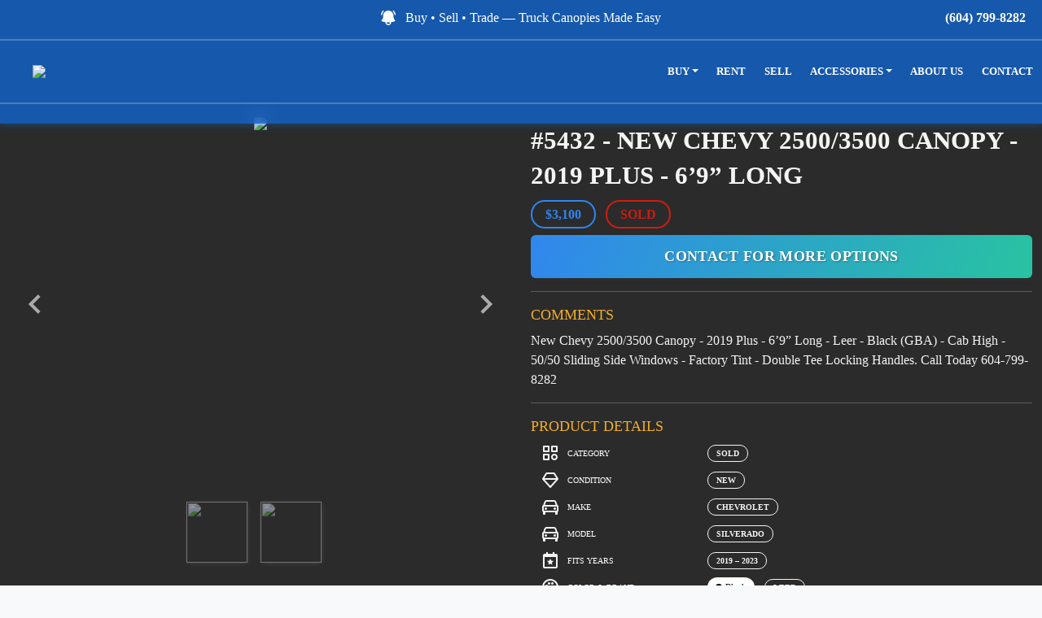

--- FILE ---
content_type: text/html; charset=UTF-8
request_url: https://jawcanopies.com/product/5432-new-chevy-2500-3500-canopy-2019-plus-69-long/
body_size: 94495
content:
<!DOCTYPE html>
<html lang="en">

<head>
    <link rel="preload" type="image/webp" as="image" href="https://jawportablebuildings.com/wp-content/themes/EDTheme-child/assets/img/jaw-grid-background-50.webp"/>
<link crossorigin rel="preload" type="font/woff2" as="font" href="/wp-content/themes/EDTheme-child/assets/fonts/Montserrat-654c99b6a1abdf1faf75e78cb5892302.woff2"/>
    <link crossorigin rel="preload" type="font/woff2" as="font" href="/wp-content/themes/EDTheme-child/assets/fonts/Montserrat-9601d01037c1b6c61169b6250ed19eb1.woff2"/>
    <link crossorigin rel="preload" type="font/woff2" as="font" href="/wp-content/themes/EDTheme-child/assets/fonts/Montserrat-b897362d7c7ef141ba5c58fbe41b311e.woff2"/>
    <link crossorigin rel="preload" type="font/woff2" as="font" href="/wp-content/themes/EDTheme-child/assets/fonts/Montserrat-cfb1e00f46c56811b16bb68adeee5ba5.woff2"/>
    <link crossorigin rel="preload" type="font/woff2" as="font" href="/wp-content/themes/EDTheme-child/assets/fonts/Montserrat-e11fabdde333b13d6834aafdd7b6f3a4.woff2"/>
    <link crossorigin rel="preload" type="font/woff2" as="font" href="/wp-content/themes/EDTheme-child/assets/fonts/Roboto%20Serif-6a9c7645d53c359f30717f15dc4c2bed.woff2"/>
    <link crossorigin rel="preload" type="font/woff2" as="font" href="/wp-content/themes/EDTheme-child/assets/fonts/Roboto%20Serif-08f9b7d6d0129aeee394661a62eb4740.woff2"/>
    <link crossorigin rel="preload" type="font/woff2" as="font" href="/wp-content/themes/EDTheme-child/assets/fonts/Roboto%20Serif-10e760c6104e8af8a860d8d6d5f2b6a2.woff2"/>
    <link crossorigin rel="preload" type="font/woff2" as="font" href="/wp-content/themes/EDTheme-child/assets/fonts/Roboto%20Serif-49470bebd0966e82a67b0579e05cb5f3.woff2"/>
    <link crossorigin rel="preload" type="font/woff2" as="font" href="/wp-content/themes/EDTheme-child/assets/fonts/Roboto%20Serif-e8c1d21a604f6a64824872bff5824f10.woff2"/>
<meta name="htmx-config" content='{"selfRequestsOnly":false}'>    <meta name="robots" content="index, follow, max-snippet:-1, max-video-preview:-1, max-image-preview:large"/>
    <meta charset="utf-8">
    <meta name="viewport" content="width=device-width, initial-scale=1.0, shrink-to-fit=no">
    <meta property="og:logo" content="https://jawcanopies.com/wp-content/uploads/2016/11/Jaw-Favicon.png" />
    <meta property="og:url" content="https://jawcanopies.com/after-product/" />
    <meta name="keywords" content="">
    <meta property="og:locale" content="en_US" />
    <meta name="twitter:card" content="summary_large_image" />
    <meta property="og:site_name" content="Jaw Truck Canopies" />
            <meta property="og:logo" content="https://jawcanopies.com/wp-content/themes/EDTheme-child/assets/img/logos/jaw-canopies-logo-v1.png" />
        <link rel="preload" as="image" href="https://jawcanopies.com/wp-content/themes/EDTheme-child/assets/img/logos/jaw-canopies-logo-v1.png"/>
            <!--SINGLE/PAGE-->
    <link rel="preload" as="image" href="https://jawcanopies.com/wp-content/themes/EDTheme-child/assets/img/images/jaw-index-hero.webp" fetchpriority="high"/>
    <title>#5432 &#8211; New Chevy 2500/3500 Canopy &#8211; 2019 Plus &#8211; 6’9” Long |  Jaw Truck Canopies</title>
    <meta name="og:image" content="https://jawcanopies.com/wp-content/themes/EDTheme-child/assets/img/images/jaw-index-hero.webp" />
    <meta name="twitter:image" content="https://jawcanopies.com/wp-content/themes/EDTheme-child/assets/img/images/jaw-index-hero.webp" />
    <meta property="og:title" content="#5432 &#8211; New Chevy 2500/3500 Canopy &#8211; 2019 Plus &#8211; 6’9” Long |  Jaw Truck Canopies" />
    <meta name="twitter:title" content="#5432 &#8211; New Chevy 2500/3500 Canopy &#8211; 2019 Plus &#8211; 6’9” Long |  Jaw Truck Canopies" />
    <meta property="og:type" content="article" />
            <meta property="og:description" content="New Chevy 2500/3500 Canopy &#8211; 2019 Plus &#8211; 6’9” Long &#8211; Leer &#8211; Black (GBA) &#8211; Cab High &#8211; 50/50 Sliding Side Windows &#8211; Factory Tint &#8211; Double Tee Locking Handles. Call Today 604-799-8282" />
        <meta name="description" content="New Chevy 2500/3500 Canopy &#8211; 2019 Plus &#8211; 6’9” Long &#8211; Leer &#8211; Black (GBA) &#8211; Cab High &#8211; 50/50 Sliding Side Windows &#8211; Factory Tint &#8211; Double Tee Locking Handles. Call Today 604-799-8282">
        <meta name="twitter:card" content="summary">
        <meta name="twitter:url" content="https://jawcanopies.com/product/5432-new-chevy-2500-3500-canopy-2019-plus-69-long/">
        <meta name="twitter:description" content="New Chevy 2500/3500 Canopy &#8211; 2019 Plus &#8211; 6’9” Long &#8211; Leer &#8211; Black (GBA) &#8211; Cab High &#8211; 50/50 Sliding Side Windows &#8211; Factory Tint &#8211; Double Tee Locking Handles. Call Today 604-799-8282">
                    <script type="application/ld+json">
                {
                    "@context": "https://schema.org",
                    "@type": "Article",
                    "mainEntityOfPage": {
                        "@type": "WebPage",
                        "@id": "https://jawcanopies.com/product/5432-new-chevy-2500-3500-canopy-2019-plus-69-long/"
                    },
                    "headline": "#5432 &#8211; New Chevy 2500/3500 Canopy &#8211; 2019 Plus &#8211; 6’9” Long |  Jaw Truck Canopies",
                    "image": [
                        "https://jawcanopies.com/wp-content/themes/EDTheme-child/assets/img/images/jaw-index-hero.webp"
                    ],
                    "datePublished": "2023-05-19T21:28:14+00:00",
                    "dateModified": "2023-05-19T21:28:14+00:00",
                    "author": {
                        "@type": "Person",
                        "name": "",
                        "url": ""
                    },
                    "publisher": {
                        "@type": "Organization",
                        "name": "Jaw Truck Canopies",
                        "logo": {
                            "@type": "ImageObject",
                            "url": "https://jawcanopies.com/wp-content/themes/EDTheme-child/assets/img/logos/jaw-canopies-logo-v1.png"
                        }
                    },
                    "description": "New Chevy 2500/3500 Canopy &#8211; 2019 Plus &#8211; 6’9” Long &#8211; Leer &#8211; Black (GBA) &#8211; Cab High &#8211; 50/50 Sliding Side Windows &#8211; Factory Tint &#8211; Double Tee Locking Handles. Call Today 604-799-8282"
                }
            </script>
                    <!--Add tracking/analytics here-->
        <!-- Google Analytics  -->
<script>
    (function(i,s,o,g,r,a,m){i['GoogleAnalyticsObject']=r;i[r]=i[r]||function(){
        (i[r].q=i[r].q||[]).push(arguments)},i[r].l=1*new Date();a=s.createElement(o),
        m=s.getElementsByTagName(o)[0];a.async=1;a.src=g;m.parentNode.insertBefore(a,m)
    })(window,document,'script','https://www.google-analytics.com/analytics.js','ga');

    ga('create', 'UA-92764301-1', 'auto');
    ga('send', 'pageview');

</script>
<!-- End Google Analytics  -->

<!-- Google tag (gtag.js) -->
<!-- Google Tag Manager -->
<script>(function(w,d,s,l,i){w[l]=w[l]||[];w[l].push({'gtm.start':
            new Date().getTime(),event:'gtm.js'});var f=d.getElementsByTagName(s)[0],
        j=d.createElement(s),dl=l!='dataLayer'?'&l='+l:'';j.async=true;j.src=
        'https://www.googletagmanager.com/gtm.js?id='+i+dl;f.parentNode.insertBefore(j,f);
    })(window,document,'script','dataLayer','GTM-KC7BZRQC');</script>
<!-- End Google Tag Manager -->
<!-- Google tag (gtag.js) -->
<script async src="https://www.googletagmanager.com/gtag/js?id=AW-11345792467"></script>
<script>
    window.dataLayer = window.dataLayer || [];
    function gtag(){dataLayer.push(arguments);}
    gtag('js', new Date());

    gtag('config', 'AW-11345792467');
</script>

<!-- Conversions -->
<script>
    // Function to handle click events on elements with class 'phone'
    function trackPhoneClicks() {
        const phoneElements = document.querySelectorAll('.phoneConv');
        phoneElements.forEach(element => {
            element.addEventListener('click', function() {
                // Send an event to Google Analytics
                gtag('event', 'phone_click', {
                    'value': 1
                });
            });
        });
    }


    // Call the function when the window loads
    window.addEventListener('load',function(){
        trackPhoneClicks();
    });
</script>
<!-- End Google Tag Manager -->
<script>
    document.addEventListener( 'wpcf7mailsent', function( event ) {
        gtag('event', 'contact_form_submission', { 'event_category': 'Contact Form'});
    }, false );
</script><style type='text/css' handle='wp-block-library'>:root{--wp-block-synced-color:#7a00df;--wp-block-synced-color--rgb:122,0,223;--wp-bound-block-color:var(--wp-block-synced-color);--wp-editor-canvas-background:#ddd;--wp-admin-theme-color:#007cba;--wp-admin-theme-color--rgb:0,124,186;--wp-admin-theme-color-darker-10:#006ba1;--wp-admin-theme-color-darker-10--rgb:0,107,160.5;--wp-admin-theme-color-darker-20:#005a87;--wp-admin-theme-color-darker-20--rgb:0,90,135;--wp-admin-border-width-focus:2px}@media (min-resolution:192dpi){:root{--wp-admin-border-width-focus:1.5px}}.wp-element-button{cursor:pointer}:root .has-very-light-gray-background-color{background-color:#eee}:root .has-very-dark-gray-background-color{background-color:#313131}:root .has-very-light-gray-color{color:#eee}:root .has-very-dark-gray-color{color:#313131}:root .has-vivid-green-cyan-to-vivid-cyan-blue-gradient-background{background:linear-gradient(135deg,#00d084,#0693e3)}:root .has-purple-crush-gradient-background{background:linear-gradient(135deg,#34e2e4,#4721fb 50%,#ab1dfe)}:root .has-hazy-dawn-gradient-background{background:linear-gradient(135deg,#faaca8,#dad0ec)}:root .has-subdued-olive-gradient-background{background:linear-gradient(135deg,#fafae1,#67a671)}:root .has-atomic-cream-gradient-background{background:linear-gradient(135deg,#fdd79a,#004a59)}:root .has-nightshade-gradient-background{background:linear-gradient(135deg,#330968,#31cdcf)}:root .has-midnight-gradient-background{background:linear-gradient(135deg,#020381,#2874fc)}:root{--wp--preset--font-size--normal:16px;--wp--preset--font-size--huge:42px}.has-regular-font-size{font-size:1em}.has-larger-font-size{font-size:2.625em}.has-normal-font-size{font-size:var(--wp--preset--font-size--normal)}.has-huge-font-size{font-size:var(--wp--preset--font-size--huge)}.has-text-align-center{text-align:center}.has-text-align-left{text-align:left}.has-text-align-right{text-align:right}.has-fit-text{white-space:nowrap!important}#end-resizable-editor-section{display:none}.aligncenter{clear:both}.items-justified-left{justify-content:flex-start}.items-justified-center{justify-content:center}.items-justified-right{justify-content:flex-end}.items-justified-space-between{justify-content:space-between}.screen-reader-text{border:0;clip-path:inset(50%);height:1px;margin:-1px;overflow:hidden;padding:0;position:absolute;width:1px;word-wrap:normal!important}.screen-reader-text:focus{background-color:#ddd;clip-path:none;color:#444;display:block;font-size:1em;height:auto;left:5px;line-height:normal;padding:15px 23px 14px;text-decoration:none;top:5px;width:auto;z-index:100000}html :where(.has-border-color){border-style:solid}html :where([style*=border-top-color]){border-top-style:solid}html :where([style*=border-right-color]){border-right-style:solid}html :where([style*=border-bottom-color]){border-bottom-style:solid}html :where([style*=border-left-color]){border-left-style:solid}html :where([style*=border-width]){border-style:solid}html :where([style*=border-top-width]){border-top-style:solid}html :where([style*=border-right-width]){border-right-style:solid}html :where([style*=border-bottom-width]){border-bottom-style:solid}html :where([style*=border-left-width]){border-left-style:solid}html :where(img[class*=wp-image-]){height:auto;max-width:100%}:where(figure){margin:0 0 1em}html :where(.is-position-sticky){--wp-admin--admin-bar--position-offset:var(--wp-admin--admin-bar--height,0px)}@media screen and (max-width:600px){html :where(.is-position-sticky){--wp-admin--admin-bar--position-offset:0px}}</style><style type='text/css' handle='font-roboto'>@font-face {
	font-family: 'Roboto Serif';
	src: url(/wp-content/themes/EDTheme-child/assets/fonts/Roboto%20Serif-e8c1d21a604f6a64824872bff5824f10.woff2) format('woff2');
	font-weight: 300;
	font-style: normal;
	font-display: swap;
	unicode-range: U+0460-052F, U+1C80-1C8A, U+20B4, U+2DE0-2DFF, U+A640-A69F, U+FE2E-FE2F;
}

@font-face {
	font-family: 'Roboto Serif';
	src: url(/wp-content/themes/EDTheme-child/assets/fonts/Roboto%20Serif-6a9c7645d53c359f30717f15dc4c2bed.woff2) format('woff2');
	font-weight: 300;
	font-style: normal;
	font-display: swap;
	unicode-range: U+0301, U+0400-045F, U+0490-0491, U+04B0-04B1, U+2116;
}

@font-face {
	font-family: 'Roboto Serif';
	src: url(/wp-content/themes/EDTheme-child/assets/fonts/Roboto%20Serif-49470bebd0966e82a67b0579e05cb5f3.woff2) format('woff2');
	font-weight: 300;
	font-style: normal;
	font-display: swap;
	unicode-range: U+0102-0103, U+0110-0111, U+0128-0129, U+0168-0169, U+01A0-01A1, U+01AF-01B0, U+0300-0301, U+0303-0304, U+0308-0309, U+0323, U+0329, U+1EA0-1EF9, U+20AB;
}

@font-face {
	font-family: 'Roboto Serif';
	src: url(/wp-content/themes/EDTheme-child/assets/fonts/Roboto%20Serif-10e760c6104e8af8a860d8d6d5f2b6a2.woff2) format('woff2');
	font-weight: 300;
	font-style: normal;
	font-display: swap;
	unicode-range: U+0100-02BA, U+02BD-02C5, U+02C7-02CC, U+02CE-02D7, U+02DD-02FF, U+0304, U+0308, U+0329, U+1D00-1DBF, U+1E00-1E9F, U+1EF2-1EFF, U+2020, U+20A0-20AB, U+20AD-20C0, U+2113, U+2C60-2C7F, U+A720-A7FF;
}

@font-face {
	font-family: 'Roboto Serif';
	src: url(/wp-content/themes/EDTheme-child/assets/fonts/Roboto%20Serif-08f9b7d6d0129aeee394661a62eb4740.woff2) format('woff2');
	font-weight: 300;
	font-style: normal;
	font-display: swap;
	unicode-range: U+0000-00FF, U+0131, U+0152-0153, U+02BB-02BC, U+02C6, U+02DA, U+02DC, U+0304, U+0308, U+0329, U+2000-206F, U+20AC, U+2122, U+2191, U+2193, U+2212, U+2215, U+FEFF, U+FFFD;
}

@font-face {
	font-family: 'Roboto Serif';
	src: url(/wp-content/themes/EDTheme-child/assets/fonts/Roboto%20Serif-e8c1d21a604f6a64824872bff5824f10.woff2) format('woff2');
	font-weight: 400;
	font-style: normal;
	font-display: swap;
	unicode-range: U+0460-052F, U+1C80-1C8A, U+20B4, U+2DE0-2DFF, U+A640-A69F, U+FE2E-FE2F;
}

@font-face {
	font-family: 'Roboto Serif';
	src: url(/wp-content/themes/EDTheme-child/assets/fonts/Roboto%20Serif-6a9c7645d53c359f30717f15dc4c2bed.woff2) format('woff2');
	font-weight: 400;
	font-style: normal;
	font-display: swap;
	unicode-range: U+0301, U+0400-045F, U+0490-0491, U+04B0-04B1, U+2116;
}

@font-face {
	font-family: 'Roboto Serif';
	src: url(/wp-content/themes/EDTheme-child/assets/fonts/Roboto%20Serif-49470bebd0966e82a67b0579e05cb5f3.woff2) format('woff2');
	font-weight: 400;
	font-style: normal;
	font-display: swap;
	unicode-range: U+0102-0103, U+0110-0111, U+0128-0129, U+0168-0169, U+01A0-01A1, U+01AF-01B0, U+0300-0301, U+0303-0304, U+0308-0309, U+0323, U+0329, U+1EA0-1EF9, U+20AB;
}

@font-face {
	font-family: 'Roboto Serif';
	src: url(/wp-content/themes/EDTheme-child/assets/fonts/Roboto%20Serif-10e760c6104e8af8a860d8d6d5f2b6a2.woff2) format('woff2');
	font-weight: 400;
	font-style: normal;
	font-display: swap;
	unicode-range: U+0100-02BA, U+02BD-02C5, U+02C7-02CC, U+02CE-02D7, U+02DD-02FF, U+0304, U+0308, U+0329, U+1D00-1DBF, U+1E00-1E9F, U+1EF2-1EFF, U+2020, U+20A0-20AB, U+20AD-20C0, U+2113, U+2C60-2C7F, U+A720-A7FF;
}

@font-face {
	font-family: 'Roboto Serif';
	src: url(/wp-content/themes/EDTheme-child/assets/fonts/Roboto%20Serif-08f9b7d6d0129aeee394661a62eb4740.woff2) format('woff2');
	font-weight: 400;
	font-style: normal;
	font-display: swap;
	unicode-range: U+0000-00FF, U+0131, U+0152-0153, U+02BB-02BC, U+02C6, U+02DA, U+02DC, U+0304, U+0308, U+0329, U+2000-206F, U+20AC, U+2122, U+2191, U+2193, U+2212, U+2215, U+FEFF, U+FFFD;
}

@font-face {
	font-family: 'Roboto Serif';
	src: url(/wp-content/themes/EDTheme-child/assets/fonts/Roboto%20Serif-e8c1d21a604f6a64824872bff5824f10.woff2) format('woff2');
	font-weight: 500;
	font-style: normal;
	font-display: swap;
	unicode-range: U+0460-052F, U+1C80-1C8A, U+20B4, U+2DE0-2DFF, U+A640-A69F, U+FE2E-FE2F;
}

@font-face {
	font-family: 'Roboto Serif';
	src: url(/wp-content/themes/EDTheme-child/assets/fonts/Roboto%20Serif-6a9c7645d53c359f30717f15dc4c2bed.woff2) format('woff2');
	font-weight: 500;
	font-style: normal;
	font-display: swap;
	unicode-range: U+0301, U+0400-045F, U+0490-0491, U+04B0-04B1, U+2116;
}

@font-face {
	font-family: 'Roboto Serif';
	src: url(/wp-content/themes/EDTheme-child/assets/fonts/Roboto%20Serif-49470bebd0966e82a67b0579e05cb5f3.woff2) format('woff2');
	font-weight: 500;
	font-style: normal;
	font-display: swap;
	unicode-range: U+0102-0103, U+0110-0111, U+0128-0129, U+0168-0169, U+01A0-01A1, U+01AF-01B0, U+0300-0301, U+0303-0304, U+0308-0309, U+0323, U+0329, U+1EA0-1EF9, U+20AB;
}

@font-face {
	font-family: 'Roboto Serif';
	src: url(/wp-content/themes/EDTheme-child/assets/fonts/Roboto%20Serif-10e760c6104e8af8a860d8d6d5f2b6a2.woff2) format('woff2');
	font-weight: 500;
	font-style: normal;
	font-display: swap;
	unicode-range: U+0100-02BA, U+02BD-02C5, U+02C7-02CC, U+02CE-02D7, U+02DD-02FF, U+0304, U+0308, U+0329, U+1D00-1DBF, U+1E00-1E9F, U+1EF2-1EFF, U+2020, U+20A0-20AB, U+20AD-20C0, U+2113, U+2C60-2C7F, U+A720-A7FF;
}

@font-face {
	font-family: 'Roboto Serif';
	src: url(/wp-content/themes/EDTheme-child/assets/fonts/Roboto%20Serif-08f9b7d6d0129aeee394661a62eb4740.woff2) format('woff2');
	font-weight: 500;
	font-style: normal;
	font-display: swap;
	unicode-range: U+0000-00FF, U+0131, U+0152-0153, U+02BB-02BC, U+02C6, U+02DA, U+02DC, U+0304, U+0308, U+0329, U+2000-206F, U+20AC, U+2122, U+2191, U+2193, U+2212, U+2215, U+FEFF, U+FFFD;
}

@font-face {
	font-family: 'Roboto Serif';
	src: url(/wp-content/themes/EDTheme-child/assets/fonts/Roboto%20Serif-e8c1d21a604f6a64824872bff5824f10.woff2) format('woff2');
	font-weight: 600;
	font-style: normal;
	font-display: swap;
	unicode-range: U+0460-052F, U+1C80-1C8A, U+20B4, U+2DE0-2DFF, U+A640-A69F, U+FE2E-FE2F;
}

@font-face {
	font-family: 'Roboto Serif';
	src: url(/wp-content/themes/EDTheme-child/assets/fonts/Roboto%20Serif-6a9c7645d53c359f30717f15dc4c2bed.woff2) format('woff2');
	font-weight: 600;
	font-style: normal;
	font-display: swap;
	unicode-range: U+0301, U+0400-045F, U+0490-0491, U+04B0-04B1, U+2116;
}

@font-face {
	font-family: 'Roboto Serif';
	src: url(/wp-content/themes/EDTheme-child/assets/fonts/Roboto%20Serif-49470bebd0966e82a67b0579e05cb5f3.woff2) format('woff2');
	font-weight: 600;
	font-style: normal;
	font-display: swap;
	unicode-range: U+0102-0103, U+0110-0111, U+0128-0129, U+0168-0169, U+01A0-01A1, U+01AF-01B0, U+0300-0301, U+0303-0304, U+0308-0309, U+0323, U+0329, U+1EA0-1EF9, U+20AB;
}

@font-face {
	font-family: 'Roboto Serif';
	src: url(/wp-content/themes/EDTheme-child/assets/fonts/Roboto%20Serif-10e760c6104e8af8a860d8d6d5f2b6a2.woff2) format('woff2');
	font-weight: 600;
	font-style: normal;
	font-display: swap;
	unicode-range: U+0100-02BA, U+02BD-02C5, U+02C7-02CC, U+02CE-02D7, U+02DD-02FF, U+0304, U+0308, U+0329, U+1D00-1DBF, U+1E00-1E9F, U+1EF2-1EFF, U+2020, U+20A0-20AB, U+20AD-20C0, U+2113, U+2C60-2C7F, U+A720-A7FF;
}

@font-face {
	font-family: 'Roboto Serif';
	src: url(/wp-content/themes/EDTheme-child/assets/fonts/Roboto%20Serif-08f9b7d6d0129aeee394661a62eb4740.woff2) format('woff2');
	font-weight: 600;
	font-style: normal;
	font-display: swap;
	unicode-range: U+0000-00FF, U+0131, U+0152-0153, U+02BB-02BC, U+02C6, U+02DA, U+02DC, U+0304, U+0308, U+0329, U+2000-206F, U+20AC, U+2122, U+2191, U+2193, U+2212, U+2215, U+FEFF, U+FFFD;
}

@font-face {
	font-family: 'Roboto Serif';
	src: url(/wp-content/themes/EDTheme-child/assets/fonts/Roboto%20Serif-e8c1d21a604f6a64824872bff5824f10.woff2) format('woff2');
	font-weight: 700;
	font-style: normal;
	font-display: swap;
	unicode-range: U+0460-052F, U+1C80-1C8A, U+20B4, U+2DE0-2DFF, U+A640-A69F, U+FE2E-FE2F;
}

@font-face {
	font-family: 'Roboto Serif';
	src: url(/wp-content/themes/EDTheme-child/assets/fonts/Roboto%20Serif-6a9c7645d53c359f30717f15dc4c2bed.woff2) format('woff2');
	font-weight: 700;
	font-style: normal;
	font-display: swap;
	unicode-range: U+0301, U+0400-045F, U+0490-0491, U+04B0-04B1, U+2116;
}

@font-face {
	font-family: 'Roboto Serif';
	src: url(/wp-content/themes/EDTheme-child/assets/fonts/Roboto%20Serif-49470bebd0966e82a67b0579e05cb5f3.woff2) format('woff2');
	font-weight: 700;
	font-style: normal;
	font-display: swap;
	unicode-range: U+0102-0103, U+0110-0111, U+0128-0129, U+0168-0169, U+01A0-01A1, U+01AF-01B0, U+0300-0301, U+0303-0304, U+0308-0309, U+0323, U+0329, U+1EA0-1EF9, U+20AB;
}

@font-face {
	font-family: 'Roboto Serif';
	src: url(/wp-content/themes/EDTheme-child/assets/fonts/Roboto%20Serif-10e760c6104e8af8a860d8d6d5f2b6a2.woff2) format('woff2');
	font-weight: 700;
	font-style: normal;
	font-display: swap;
	unicode-range: U+0100-02BA, U+02BD-02C5, U+02C7-02CC, U+02CE-02D7, U+02DD-02FF, U+0304, U+0308, U+0329, U+1D00-1DBF, U+1E00-1E9F, U+1EF2-1EFF, U+2020, U+20A0-20AB, U+20AD-20C0, U+2113, U+2C60-2C7F, U+A720-A7FF;
}

@font-face {
	font-family: 'Roboto Serif';
	src: url(/wp-content/themes/EDTheme-child/assets/fonts/Roboto%20Serif-08f9b7d6d0129aeee394661a62eb4740.woff2) format('woff2');
	font-weight: 700;
	font-style: normal;
	font-display: swap;
	unicode-range: U+0000-00FF, U+0131, U+0152-0153, U+02BB-02BC, U+02C6, U+02DA, U+02DC, U+0304, U+0308, U+0329, U+2000-206F, U+20AC, U+2122, U+2191, U+2193, U+2212, U+2215, U+FEFF, U+FFFD;
}

@font-face {
	font-family: 'Roboto Serif';
	src: url(/wp-content/themes/EDTheme-child/assets/fonts/Roboto%20Serif-e8c1d21a604f6a64824872bff5824f10.woff2) format('woff2');
	font-weight: 800;
	font-style: normal;
	font-display: swap;
	unicode-range: U+0460-052F, U+1C80-1C8A, U+20B4, U+2DE0-2DFF, U+A640-A69F, U+FE2E-FE2F;
}

@font-face {
	font-family: 'Roboto Serif';
	src: url(/wp-content/themes/EDTheme-child/assets/fonts/Roboto%20Serif-6a9c7645d53c359f30717f15dc4c2bed.woff2) format('woff2');
	font-weight: 800;
	font-style: normal;
	font-display: swap;
	unicode-range: U+0301, U+0400-045F, U+0490-0491, U+04B0-04B1, U+2116;
}

@font-face {
	font-family: 'Roboto Serif';
	src: url(/wp-content/themes/EDTheme-child/assets/fonts/Roboto%20Serif-49470bebd0966e82a67b0579e05cb5f3.woff2) format('woff2');
	font-weight: 800;
	font-style: normal;
	font-display: swap;
	unicode-range: U+0102-0103, U+0110-0111, U+0128-0129, U+0168-0169, U+01A0-01A1, U+01AF-01B0, U+0300-0301, U+0303-0304, U+0308-0309, U+0323, U+0329, U+1EA0-1EF9, U+20AB;
}

@font-face {
	font-family: 'Roboto Serif';
	src: url(/wp-content/themes/EDTheme-child/assets/fonts/Roboto%20Serif-10e760c6104e8af8a860d8d6d5f2b6a2.woff2) format('woff2');
	font-weight: 800;
	font-style: normal;
	font-display: swap;
	unicode-range: U+0100-02BA, U+02BD-02C5, U+02C7-02CC, U+02CE-02D7, U+02DD-02FF, U+0304, U+0308, U+0329, U+1D00-1DBF, U+1E00-1E9F, U+1EF2-1EFF, U+2020, U+20A0-20AB, U+20AD-20C0, U+2113, U+2C60-2C7F, U+A720-A7FF;
}

@font-face {
	font-family: 'Roboto Serif';
	src: url(/wp-content/themes/EDTheme-child/assets/fonts/Roboto%20Serif-08f9b7d6d0129aeee394661a62eb4740.woff2) format('woff2');
	font-weight: 800;
	font-style: normal;
	font-display: swap;
	unicode-range: U+0000-00FF, U+0131, U+0152-0153, U+02BB-02BC, U+02C6, U+02DA, U+02DC, U+0304, U+0308, U+0329, U+2000-206F, U+20AC, U+2122, U+2191, U+2193, U+2212, U+2215, U+FEFF, U+FFFD;
}</style><style type='text/css' handle='font-montserrat'>@font-face {
	font-family: 'Montserrat';
	src: url(/wp-content/themes/EDTheme-child/assets/fonts/Montserrat-b897362d7c7ef141ba5c58fbe41b311e.woff2) format('woff2');
	font-weight: 300;
	font-style: normal;
	font-display: swap;
	unicode-range: U+0460-052F, U+1C80-1C8A, U+20B4, U+2DE0-2DFF, U+A640-A69F, U+FE2E-FE2F;
}

@font-face {
	font-family: 'Montserrat';
	src: url(/wp-content/themes/EDTheme-child/assets/fonts/Montserrat-e11fabdde333b13d6834aafdd7b6f3a4.woff2) format('woff2');
	font-weight: 300;
	font-style: normal;
	font-display: swap;
	unicode-range: U+0301, U+0400-045F, U+0490-0491, U+04B0-04B1, U+2116;
}

@font-face {
	font-family: 'Montserrat';
	src: url(/wp-content/themes/EDTheme-child/assets/fonts/Montserrat-cfb1e00f46c56811b16bb68adeee5ba5.woff2) format('woff2');
	font-weight: 300;
	font-style: normal;
	font-display: swap;
	unicode-range: U+0102-0103, U+0110-0111, U+0128-0129, U+0168-0169, U+01A0-01A1, U+01AF-01B0, U+0300-0301, U+0303-0304, U+0308-0309, U+0323, U+0329, U+1EA0-1EF9, U+20AB;
}

@font-face {
	font-family: 'Montserrat';
	src: url(/wp-content/themes/EDTheme-child/assets/fonts/Montserrat-9601d01037c1b6c61169b6250ed19eb1.woff2) format('woff2');
	font-weight: 300;
	font-style: normal;
	font-display: swap;
	unicode-range: U+0100-02BA, U+02BD-02C5, U+02C7-02CC, U+02CE-02D7, U+02DD-02FF, U+0304, U+0308, U+0329, U+1D00-1DBF, U+1E00-1E9F, U+1EF2-1EFF, U+2020, U+20A0-20AB, U+20AD-20C0, U+2113, U+2C60-2C7F, U+A720-A7FF;
}

@font-face {
	font-family: 'Montserrat';
	src: url(/wp-content/themes/EDTheme-child/assets/fonts/Montserrat-654c99b6a1abdf1faf75e78cb5892302.woff2) format('woff2');
	font-weight: 300;
	font-style: normal;
	font-display: swap;
	unicode-range: U+0000-00FF, U+0131, U+0152-0153, U+02BB-02BC, U+02C6, U+02DA, U+02DC, U+0304, U+0308, U+0329, U+2000-206F, U+20AC, U+2122, U+2191, U+2193, U+2212, U+2215, U+FEFF, U+FFFD;
}

@font-face {
	font-family: 'Montserrat';
	src: url(/wp-content/themes/EDTheme-child/assets/fonts/Montserrat-b897362d7c7ef141ba5c58fbe41b311e.woff2) format('woff2');
	font-weight: 600;
	font-style: normal;
	font-display: swap;
	unicode-range: U+0460-052F, U+1C80-1C8A, U+20B4, U+2DE0-2DFF, U+A640-A69F, U+FE2E-FE2F;
}

@font-face {
	font-family: 'Montserrat';
	src: url(/wp-content/themes/EDTheme-child/assets/fonts/Montserrat-e11fabdde333b13d6834aafdd7b6f3a4.woff2) format('woff2');
	font-weight: 600;
	font-style: normal;
	font-display: swap;
	unicode-range: U+0301, U+0400-045F, U+0490-0491, U+04B0-04B1, U+2116;
}

@font-face {
	font-family: 'Montserrat';
	src: url(/wp-content/themes/EDTheme-child/assets/fonts/Montserrat-cfb1e00f46c56811b16bb68adeee5ba5.woff2) format('woff2');
	font-weight: 600;
	font-style: normal;
	font-display: swap;
	unicode-range: U+0102-0103, U+0110-0111, U+0128-0129, U+0168-0169, U+01A0-01A1, U+01AF-01B0, U+0300-0301, U+0303-0304, U+0308-0309, U+0323, U+0329, U+1EA0-1EF9, U+20AB;
}

@font-face {
	font-family: 'Montserrat';
	src: url(/wp-content/themes/EDTheme-child/assets/fonts/Montserrat-9601d01037c1b6c61169b6250ed19eb1.woff2) format('woff2');
	font-weight: 600;
	font-style: normal;
	font-display: swap;
	unicode-range: U+0100-02BA, U+02BD-02C5, U+02C7-02CC, U+02CE-02D7, U+02DD-02FF, U+0304, U+0308, U+0329, U+1D00-1DBF, U+1E00-1E9F, U+1EF2-1EFF, U+2020, U+20A0-20AB, U+20AD-20C0, U+2113, U+2C60-2C7F, U+A720-A7FF;
}

@font-face {
	font-family: 'Montserrat';
	src: url(/wp-content/themes/EDTheme-child/assets/fonts/Montserrat-654c99b6a1abdf1faf75e78cb5892302.woff2) format('woff2');
	font-weight: 600;
	font-style: normal;
	font-display: swap;
	unicode-range: U+0000-00FF, U+0131, U+0152-0153, U+02BB-02BC, U+02C6, U+02DA, U+02DC, U+0304, U+0308, U+0329, U+2000-206F, U+20AC, U+2122, U+2191, U+2193, U+2212, U+2215, U+FEFF, U+FFFD;
}

@font-face {
	font-family: 'Montserrat';
	src: url(/wp-content/themes/EDTheme-child/assets/fonts/Montserrat-b897362d7c7ef141ba5c58fbe41b311e.woff2) format('woff2');
	font-weight: 700;
	font-style: normal;
	font-display: swap;
	unicode-range: U+0460-052F, U+1C80-1C8A, U+20B4, U+2DE0-2DFF, U+A640-A69F, U+FE2E-FE2F;
}

@font-face {
	font-family: 'Montserrat';
	src: url(/wp-content/themes/EDTheme-child/assets/fonts/Montserrat-e11fabdde333b13d6834aafdd7b6f3a4.woff2) format('woff2');
	font-weight: 700;
	font-style: normal;
	font-display: swap;
	unicode-range: U+0301, U+0400-045F, U+0490-0491, U+04B0-04B1, U+2116;
}

@font-face {
	font-family: 'Montserrat';
	src: url(/wp-content/themes/EDTheme-child/assets/fonts/Montserrat-cfb1e00f46c56811b16bb68adeee5ba5.woff2) format('woff2');
	font-weight: 700;
	font-style: normal;
	font-display: swap;
	unicode-range: U+0102-0103, U+0110-0111, U+0128-0129, U+0168-0169, U+01A0-01A1, U+01AF-01B0, U+0300-0301, U+0303-0304, U+0308-0309, U+0323, U+0329, U+1EA0-1EF9, U+20AB;
}

@font-face {
	font-family: 'Montserrat';
	src: url(/wp-content/themes/EDTheme-child/assets/fonts/Montserrat-9601d01037c1b6c61169b6250ed19eb1.woff2) format('woff2');
	font-weight: 700;
	font-style: normal;
	font-display: swap;
	unicode-range: U+0100-02BA, U+02BD-02C5, U+02C7-02CC, U+02CE-02D7, U+02DD-02FF, U+0304, U+0308, U+0329, U+1D00-1DBF, U+1E00-1E9F, U+1EF2-1EFF, U+2020, U+20A0-20AB, U+20AD-20C0, U+2113, U+2C60-2C7F, U+A720-A7FF;
}

@font-face {
	font-family: 'Montserrat';
	src: url(/wp-content/themes/EDTheme-child/assets/fonts/Montserrat-654c99b6a1abdf1faf75e78cb5892302.woff2) format('woff2');
	font-weight: 700;
	font-style: normal;
	font-display: swap;
	unicode-range: U+0000-00FF, U+0131, U+0152-0153, U+02BB-02BC, U+02C6, U+02DA, U+02DC, U+0304, U+0308, U+0329, U+2000-206F, U+20AC, U+2122, U+2191, U+2193, U+2212, U+2215, U+FEFF, U+FFFD;
}

@font-face {
	font-family: 'Montserrat';
	src: url(/wp-content/themes/EDTheme-child/assets/fonts/Montserrat-b897362d7c7ef141ba5c58fbe41b311e.woff2) format('woff2');
	font-weight: 800;
	font-style: normal;
	font-display: swap;
	unicode-range: U+0460-052F, U+1C80-1C8A, U+20B4, U+2DE0-2DFF, U+A640-A69F, U+FE2E-FE2F;
}

@font-face {
	font-family: 'Montserrat';
	src: url(/wp-content/themes/EDTheme-child/assets/fonts/Montserrat-e11fabdde333b13d6834aafdd7b6f3a4.woff2) format('woff2');
	font-weight: 800;
	font-style: normal;
	font-display: swap;
	unicode-range: U+0301, U+0400-045F, U+0490-0491, U+04B0-04B1, U+2116;
}

@font-face {
	font-family: 'Montserrat';
	src: url(/wp-content/themes/EDTheme-child/assets/fonts/Montserrat-cfb1e00f46c56811b16bb68adeee5ba5.woff2) format('woff2');
	font-weight: 800;
	font-style: normal;
	font-display: swap;
	unicode-range: U+0102-0103, U+0110-0111, U+0128-0129, U+0168-0169, U+01A0-01A1, U+01AF-01B0, U+0300-0301, U+0303-0304, U+0308-0309, U+0323, U+0329, U+1EA0-1EF9, U+20AB;
}

@font-face {
	font-family: 'Montserrat';
	src: url(/wp-content/themes/EDTheme-child/assets/fonts/Montserrat-9601d01037c1b6c61169b6250ed19eb1.woff2) format('woff2');
	font-weight: 800;
	font-style: normal;
	font-display: swap;
	unicode-range: U+0100-02BA, U+02BD-02C5, U+02C7-02CC, U+02CE-02D7, U+02DD-02FF, U+0304, U+0308, U+0329, U+1D00-1DBF, U+1E00-1E9F, U+1EF2-1EFF, U+2020, U+20A0-20AB, U+20AD-20C0, U+2113, U+2C60-2C7F, U+A720-A7FF;
}

@font-face {
	font-family: 'Montserrat';
	src: url(/wp-content/themes/EDTheme-child/assets/fonts/Montserrat-654c99b6a1abdf1faf75e78cb5892302.woff2) format('woff2');
	font-weight: 800;
	font-style: normal;
	font-display: swap;
	unicode-range: U+0000-00FF, U+0131, U+0152-0153, U+02BB-02BC, U+02C6, U+02DA, U+02DC, U+0304, U+0308, U+0329, U+2000-206F, U+20AC, U+2122, U+2191, U+2193, U+2212, U+2215, U+FEFF, U+FFFD;
}</style><style type='text/css' handle='bs'>@charset "UTF-8";/*!
 * Bootstrap  v5.3.3 (https://getbootstrap.com/)
 * Copyright 2011-2024 The Bootstrap Authors
 * Licensed under MIT (https://github.com/twbs/bootstrap/blob/main/LICENSE)
 */:root,[data-bs-theme=light]{--bs-blue:#0d6efd;--bs-indigo:#6610f2;--bs-purple:#6f42c1;--bs-pink:#d63384;--bs-red:#dc3545;--bs-orange:#fd7e14;--bs-yellow:#ffc107;--bs-green:#198754;--bs-teal:#20c997;--bs-cyan:#0dcaf0;--bs-black:#000;--bs-white:#fff;--bs-gray:#6c757d;--bs-gray-dark:#343a40;--bs-gray-100:#f8f9fa;--bs-gray-200:#e9ecef;--bs-gray-300:#dee2e6;--bs-gray-400:#ced4da;--bs-gray-500:#adb5bd;--bs-gray-600:#6c757d;--bs-gray-700:#495057;--bs-gray-800:#343a40;--bs-gray-900:#212529;--bs-primary:#0d6efd;--bs-secondary:#6c757d;--bs-success:#198754;--bs-info:#0dcaf0;--bs-warning:#ffc107;--bs-danger:#dc3545;--bs-light:#f8f9fa;--bs-dark:#212529;--bs-primary-rgb:13,110,253;--bs-secondary-rgb:108,117,125;--bs-success-rgb:25,135,84;--bs-info-rgb:13,202,240;--bs-warning-rgb:255,193,7;--bs-danger-rgb:220,53,69;--bs-light-rgb:248,249,250;--bs-dark-rgb:33,37,41;--bs-primary-text-emphasis:#052c65;--bs-secondary-text-emphasis:#2b2f32;--bs-success-text-emphasis:#0a3622;--bs-info-text-emphasis:#055160;--bs-warning-text-emphasis:#664d03;--bs-danger-text-emphasis:#58151c;--bs-light-text-emphasis:#495057;--bs-dark-text-emphasis:#495057;--bs-primary-bg-subtle:#cfe2ff;--bs-secondary-bg-subtle:#e2e3e5;--bs-success-bg-subtle:#d1e7dd;--bs-info-bg-subtle:#cff4fc;--bs-warning-bg-subtle:#fff3cd;--bs-danger-bg-subtle:#f8d7da;--bs-light-bg-subtle:#fcfcfd;--bs-dark-bg-subtle:#ced4da;--bs-primary-border-subtle:#9ec5fe;--bs-secondary-border-subtle:#c4c8cb;--bs-success-border-subtle:#a3cfbb;--bs-info-border-subtle:#9eeaf9;--bs-warning-border-subtle:#ffe69c;--bs-danger-border-subtle:#f1aeb5;--bs-light-border-subtle:#e9ecef;--bs-dark-border-subtle:#adb5bd;--bs-white-rgb:255,255,255;--bs-black-rgb:0,0,0;--bs-font-sans-serif:system-ui,-apple-system,"Segoe UI",Roboto,"Helvetica Neue","Noto Sans","Liberation Sans",Arial,sans-serif,"Apple Color Emoji","Segoe UI Emoji","Segoe UI Symbol","Noto Color Emoji";--bs-font-monospace:SFMono-Regular,Menlo,Monaco,Consolas,"Liberation Mono","Courier New",monospace;--bs-gradient:linear-gradient(180deg, rgba(255, 255, 255, 0.15), rgba(255, 255, 255, 0));--bs-body-font-family:var(--bs-font-sans-serif);--bs-body-font-size:1rem;--bs-body-font-weight:400;--bs-body-line-height:1.5;--bs-body-color:#212529;--bs-body-color-rgb:33,37,41;--bs-body-bg:#fff;--bs-body-bg-rgb:255,255,255;--bs-emphasis-color:#000;--bs-emphasis-color-rgb:0,0,0;--bs-secondary-color:rgba(33, 37, 41, 0.75);--bs-secondary-color-rgb:33,37,41;--bs-secondary-bg:#e9ecef;--bs-secondary-bg-rgb:233,236,239;--bs-tertiary-color:rgba(33, 37, 41, 0.5);--bs-tertiary-color-rgb:33,37,41;--bs-tertiary-bg:#f8f9fa;--bs-tertiary-bg-rgb:248,249,250;--bs-heading-color:inherit;--bs-link-color:#0d6efd;--bs-link-color-rgb:13,110,253;--bs-link-decoration:underline;--bs-link-hover-color:#0a58ca;--bs-link-hover-color-rgb:10,88,202;--bs-code-color:#d63384;--bs-highlight-color:#212529;--bs-highlight-bg:#fff3cd;--bs-border-width:1px;--bs-border-style:solid;--bs-border-color:#dee2e6;--bs-border-color-translucent:rgba(0, 0, 0, 0.175);--bs-border-radius:0.375rem;--bs-border-radius-sm:0.25rem;--bs-border-radius-lg:0.5rem;--bs-border-radius-xl:1rem;--bs-border-radius-xxl:2rem;--bs-border-radius-2xl:var(--bs-border-radius-xxl);--bs-border-radius-pill:50rem;--bs-box-shadow:0 0.5rem 1rem rgba(0, 0, 0, 0.15);--bs-box-shadow-sm:0 0.125rem 0.25rem rgba(0, 0, 0, 0.075);--bs-box-shadow-lg:0 1rem 3rem rgba(0, 0, 0, 0.175);--bs-box-shadow-inset:inset 0 1px 2px rgba(0, 0, 0, 0.075);--bs-focus-ring-width:0.25rem;--bs-focus-ring-opacity:0.25;--bs-focus-ring-color:rgba(13, 110, 253, 0.25);--bs-form-valid-color:#198754;--bs-form-valid-border-color:#198754;--bs-form-invalid-color:#dc3545;--bs-form-invalid-border-color:#dc3545}[data-bs-theme=dark]{color-scheme:dark;--bs-body-color:#dee2e6;--bs-body-color-rgb:222,226,230;--bs-body-bg:#212529;--bs-body-bg-rgb:33,37,41;--bs-emphasis-color:#fff;--bs-emphasis-color-rgb:255,255,255;--bs-secondary-color:rgba(222, 226, 230, 0.75);--bs-secondary-color-rgb:222,226,230;--bs-secondary-bg:#343a40;--bs-secondary-bg-rgb:52,58,64;--bs-tertiary-color:rgba(222, 226, 230, 0.5);--bs-tertiary-color-rgb:222,226,230;--bs-tertiary-bg:#2b3035;--bs-tertiary-bg-rgb:43,48,53;--bs-primary-text-emphasis:#6ea8fe;--bs-secondary-text-emphasis:#a7acb1;--bs-success-text-emphasis:#75b798;--bs-info-text-emphasis:#6edff6;--bs-warning-text-emphasis:#ffda6a;--bs-danger-text-emphasis:#ea868f;--bs-light-text-emphasis:#f8f9fa;--bs-dark-text-emphasis:#dee2e6;--bs-primary-bg-subtle:#031633;--bs-secondary-bg-subtle:#161719;--bs-success-bg-subtle:#051b11;--bs-info-bg-subtle:#032830;--bs-warning-bg-subtle:#332701;--bs-danger-bg-subtle:#2c0b0e;--bs-light-bg-subtle:#343a40;--bs-dark-bg-subtle:#1a1d20;--bs-primary-border-subtle:#084298;--bs-secondary-border-subtle:#41464b;--bs-success-border-subtle:#0f5132;--bs-info-border-subtle:#087990;--bs-warning-border-subtle:#997404;--bs-danger-border-subtle:#842029;--bs-light-border-subtle:#495057;--bs-dark-border-subtle:#343a40;--bs-heading-color:inherit;--bs-link-color:#6ea8fe;--bs-link-hover-color:#8bb9fe;--bs-link-color-rgb:110,168,254;--bs-link-hover-color-rgb:139,185,254;--bs-code-color:#e685b5;--bs-highlight-color:#dee2e6;--bs-highlight-bg:#664d03;--bs-border-color:#495057;--bs-border-color-translucent:rgba(255, 255, 255, 0.15);--bs-form-valid-color:#75b798;--bs-form-valid-border-color:#75b798;--bs-form-invalid-color:#ea868f;--bs-form-invalid-border-color:#ea868f}*,::after,::before{box-sizing:border-box}@media (prefers-reduced-motion:no-preference){:root{scroll-behavior:smooth}}body{margin:0;font-family:var(--bs-body-font-family);font-size:var(--bs-body-font-size);font-weight:var(--bs-body-font-weight);line-height:var(--bs-body-line-height);color:var(--bs-body-color);text-align:var(--bs-body-text-align);background-color:var(--bs-body-bg);-webkit-text-size-adjust:100%;-webkit-tap-highlight-color:transparent}hr{margin:1rem 0;color:inherit;border:0;border-top:var(--bs-border-width) solid;opacity:.25}.h1,.h2,.h3,.h4,.h5,.h6,h1,h2,h3,h4,h5,h6{margin-top:0;margin-bottom:.5rem;font-weight:500;line-height:1.2;color:var(--bs-heading-color)}.h1,h1{font-size:calc(1.375rem + 1.5vw)}@media (min-width:1200px){.h1,h1{font-size:2.5rem}}.h2,h2{font-size:calc(1.325rem + .9vw)}@media (min-width:1200px){.h2,h2{font-size:2rem}}.h3,h3{font-size:calc(1.3rem + .6vw)}@media (min-width:1200px){.h3,h3{font-size:1.75rem}}.h4,h4{font-size:calc(1.275rem + .3vw)}@media (min-width:1200px){.h4,h4{font-size:1.5rem}}.h5,h5{font-size:1.25rem}.h6,h6{font-size:1rem}p{margin-top:0;margin-bottom:1rem}abbr[title]{-webkit-text-decoration:underline dotted;text-decoration:underline dotted;cursor:help;-webkit-text-decoration-skip-ink:none;text-decoration-skip-ink:none}address{margin-bottom:1rem;font-style:normal;line-height:inherit}ol,ul{padding-left:2rem}dl,ol,ul{margin-top:0;margin-bottom:1rem}ol ol,ol ul,ul ol,ul ul{margin-bottom:0}dt{font-weight:700}dd{margin-bottom:.5rem;margin-left:0}blockquote{margin:0 0 1rem}b,strong{font-weight:bolder}.small,small{font-size:.875em}.mark,mark{padding:.1875em;color:var(--bs-highlight-color);background-color:var(--bs-highlight-bg)}sub,sup{position:relative;font-size:.75em;line-height:0;vertical-align:baseline}sub{bottom:-.25em}sup{top:-.5em}a{color:rgba(var(--bs-link-color-rgb),var(--bs-link-opacity,1));text-decoration:underline}a:hover{--bs-link-color-rgb:var(--bs-link-hover-color-rgb)}a:not([href]):not([class]),a:not([href]):not([class]):hover{color:inherit;text-decoration:none}code,kbd,pre,samp{font-family:var(--bs-font-monospace);font-size:1em}pre{display:block;margin-top:0;margin-bottom:1rem;overflow:auto;font-size:.875em}pre code{font-size:inherit;color:inherit;word-break:normal}code{font-size:.875em;color:var(--bs-code-color);word-wrap:break-word}a>code{color:inherit}kbd{padding:.1875rem .375rem;font-size:.875em;color:var(--bs-body-bg);background-color:var(--bs-body-color);border-radius:.25rem}kbd kbd{padding:0;font-size:1em}figure{margin:0 0 1rem}img,svg{vertical-align:middle}table{caption-side:bottom;border-collapse:collapse}caption{padding-top:.5rem;padding-bottom:.5rem;color:var(--bs-secondary-color);text-align:left}th{text-align:inherit;text-align:-webkit-match-parent}tbody,td,tfoot,th,thead,tr{border-color:inherit;border-style:solid;border-width:0}label{display:inline-block}button{border-radius:0}button:focus:not(:focus-visible){outline:0}button,input,optgroup,select,textarea{margin:0;font-family:inherit;font-size:inherit;line-height:inherit}button,select{text-transform:none}[role=button]{cursor:pointer}select{word-wrap:normal}select:disabled{opacity:1}[list]:not([type=date]):not([type=datetime-local]):not([type=month]):not([type=week]):not([type=time])::-webkit-calendar-picker-indicator{display:none!important}[type=button],[type=reset],[type=submit],button{-webkit-appearance:button}[type=button]:not(:disabled),[type=reset]:not(:disabled),[type=submit]:not(:disabled),button:not(:disabled){cursor:pointer}::-moz-focus-inner{padding:0;border-style:none}textarea{resize:vertical}fieldset{min-width:0;padding:0;margin:0;border:0}legend{float:left;width:100%;padding:0;margin-bottom:.5rem;font-size:calc(1.275rem + .3vw);line-height:inherit}@media (min-width:1200px){legend{font-size:1.5rem}}legend+*{clear:left}::-webkit-datetime-edit-day-field,::-webkit-datetime-edit-fields-wrapper,::-webkit-datetime-edit-hour-field,::-webkit-datetime-edit-minute,::-webkit-datetime-edit-month-field,::-webkit-datetime-edit-text,::-webkit-datetime-edit-year-field{padding:0}::-webkit-inner-spin-button{height:auto}[type=search]{-webkit-appearance:textfield;outline-offset:-2px}::-webkit-search-decoration{-webkit-appearance:none}::-webkit-color-swatch-wrapper{padding:0}::-webkit-file-upload-button{font:inherit;-webkit-appearance:button}::file-selector-button{font:inherit;-webkit-appearance:button}output{display:inline-block}iframe{border:0}summary{display:list-item;cursor:pointer}progress{vertical-align:baseline}[hidden]{display:none!important}.lead{font-size:1.25rem;font-weight:300}.display-1{font-size:calc(1.625rem + 4.5vw);font-weight:300;line-height:1.2}@media (min-width:1200px){.display-1{font-size:5rem}}.display-2{font-size:calc(1.575rem + 3.9vw);font-weight:300;line-height:1.2}@media (min-width:1200px){.display-2{font-size:4.5rem}}.display-3{font-size:calc(1.525rem + 3.3vw);font-weight:300;line-height:1.2}@media (min-width:1200px){.display-3{font-size:4rem}}.display-4{font-size:calc(1.475rem + 2.7vw);font-weight:300;line-height:1.2}@media (min-width:1200px){.display-4{font-size:3.5rem}}.display-5{font-size:calc(1.425rem + 2.1vw);font-weight:300;line-height:1.2}@media (min-width:1200px){.display-5{font-size:3rem}}.display-6{font-size:calc(1.375rem + 1.5vw);font-weight:300;line-height:1.2}@media (min-width:1200px){.display-6{font-size:2.5rem}}.list-unstyled{padding-left:0;list-style:none}.list-inline{padding-left:0;list-style:none}.list-inline-item{display:inline-block}.list-inline-item:not(:last-child){margin-right:.5rem}.initialism{font-size:.875em;text-transform:uppercase}.blockquote{margin-bottom:1rem;font-size:1.25rem}.blockquote>:last-child{margin-bottom:0}.blockquote-footer{margin-top:-1rem;margin-bottom:1rem;font-size:.875em;color:#6c757d}.blockquote-footer::before{content:"— "}.img-fluid{max-width:100%;height:auto}.img-thumbnail{padding:.25rem;background-color:var(--bs-body-bg);border:var(--bs-border-width) solid var(--bs-border-color);border-radius:var(--bs-border-radius);max-width:100%;height:auto}.figure{display:inline-block}.figure-img{margin-bottom:.5rem;line-height:1}.figure-caption{font-size:.875em;color:var(--bs-secondary-color)}.container,.container-fluid,.container-lg,.container-md,.container-sm,.container-xl,.container-xxl{--bs-gutter-x:1.5rem;--bs-gutter-y:0;width:100%;padding-right:calc(var(--bs-gutter-x) * .5);padding-left:calc(var(--bs-gutter-x) * .5);margin-right:auto;margin-left:auto}@media (min-width:576px){.container,.container-sm{max-width:540px}}@media (min-width:768px){.container,.container-md,.container-sm{max-width:720px}}@media (min-width:992px){.container,.container-lg,.container-md,.container-sm{max-width:960px}}@media (min-width:1200px){.container,.container-lg,.container-md,.container-sm,.container-xl{max-width:1140px}}@media (min-width:1400px){.container,.container-lg,.container-md,.container-sm,.container-xl,.container-xxl{max-width:1320px}}:root{--bs-breakpoint-xs:0;--bs-breakpoint-sm:576px;--bs-breakpoint-md:768px;--bs-breakpoint-lg:992px;--bs-breakpoint-xl:1200px;--bs-breakpoint-xxl:1400px}.row{--bs-gutter-x:1.5rem;--bs-gutter-y:0;display:flex;flex-wrap:wrap;margin-top:calc(-1 * var(--bs-gutter-y));margin-right:calc(-.5 * var(--bs-gutter-x));margin-left:calc(-.5 * var(--bs-gutter-x))}.row>*{flex-shrink:0;width:100%;max-width:100%;padding-right:calc(var(--bs-gutter-x) * .5);padding-left:calc(var(--bs-gutter-x) * .5);margin-top:var(--bs-gutter-y)}.col{flex:1 0 0%}.row-cols-auto>*{flex:0 0 auto;width:auto}.row-cols-1>*{flex:0 0 auto;width:100%}.row-cols-2>*{flex:0 0 auto;width:50%}.row-cols-3>*{flex:0 0 auto;width:33.33333333%}.row-cols-4>*{flex:0 0 auto;width:25%}.row-cols-5>*{flex:0 0 auto;width:20%}.row-cols-6>*{flex:0 0 auto;width:16.66666667%}.col-auto{flex:0 0 auto;width:auto}.col-1{flex:0 0 auto;width:8.33333333%}.col-2{flex:0 0 auto;width:16.66666667%}.col-3{flex:0 0 auto;width:25%}.col-4{flex:0 0 auto;width:33.33333333%}.col-5{flex:0 0 auto;width:41.66666667%}.col-6{flex:0 0 auto;width:50%}.col-7{flex:0 0 auto;width:58.33333333%}.col-8{flex:0 0 auto;width:66.66666667%}.col-9{flex:0 0 auto;width:75%}.col-10{flex:0 0 auto;width:83.33333333%}.col-11{flex:0 0 auto;width:91.66666667%}.col-12{flex:0 0 auto;width:100%}.offset-1{margin-left:8.33333333%}.offset-2{margin-left:16.66666667%}.offset-3{margin-left:25%}.offset-4{margin-left:33.33333333%}.offset-5{margin-left:41.66666667%}.offset-6{margin-left:50%}.offset-7{margin-left:58.33333333%}.offset-8{margin-left:66.66666667%}.offset-9{margin-left:75%}.offset-10{margin-left:83.33333333%}.offset-11{margin-left:91.66666667%}.g-0,.gx-0{--bs-gutter-x:0}.g-0,.gy-0{--bs-gutter-y:0}.g-1,.gx-1{--bs-gutter-x:0.25rem}.g-1,.gy-1{--bs-gutter-y:0.25rem}.g-2,.gx-2{--bs-gutter-x:0.5rem}.g-2,.gy-2{--bs-gutter-y:0.5rem}.g-3,.gx-3{--bs-gutter-x:1rem}.g-3,.gy-3{--bs-gutter-y:1rem}.g-4,.gx-4{--bs-gutter-x:1.5rem}.g-4,.gy-4{--bs-gutter-y:1.5rem}.g-5,.gx-5{--bs-gutter-x:3rem}.g-5,.gy-5{--bs-gutter-y:3rem}@media (min-width:576px){.col-sm{flex:1 0 0%}.row-cols-sm-auto>*{flex:0 0 auto;width:auto}.row-cols-sm-1>*{flex:0 0 auto;width:100%}.row-cols-sm-2>*{flex:0 0 auto;width:50%}.row-cols-sm-3>*{flex:0 0 auto;width:33.33333333%}.row-cols-sm-4>*{flex:0 0 auto;width:25%}.row-cols-sm-5>*{flex:0 0 auto;width:20%}.row-cols-sm-6>*{flex:0 0 auto;width:16.66666667%}.col-sm-auto{flex:0 0 auto;width:auto}.col-sm-1{flex:0 0 auto;width:8.33333333%}.col-sm-2{flex:0 0 auto;width:16.66666667%}.col-sm-3{flex:0 0 auto;width:25%}.col-sm-4{flex:0 0 auto;width:33.33333333%}.col-sm-5{flex:0 0 auto;width:41.66666667%}.col-sm-6{flex:0 0 auto;width:50%}.col-sm-7{flex:0 0 auto;width:58.33333333%}.col-sm-8{flex:0 0 auto;width:66.66666667%}.col-sm-9{flex:0 0 auto;width:75%}.col-sm-10{flex:0 0 auto;width:83.33333333%}.col-sm-11{flex:0 0 auto;width:91.66666667%}.col-sm-12{flex:0 0 auto;width:100%}.offset-sm-0{margin-left:0}.offset-sm-1{margin-left:8.33333333%}.offset-sm-2{margin-left:16.66666667%}.offset-sm-3{margin-left:25%}.offset-sm-4{margin-left:33.33333333%}.offset-sm-5{margin-left:41.66666667%}.offset-sm-6{margin-left:50%}.offset-sm-7{margin-left:58.33333333%}.offset-sm-8{margin-left:66.66666667%}.offset-sm-9{margin-left:75%}.offset-sm-10{margin-left:83.33333333%}.offset-sm-11{margin-left:91.66666667%}.g-sm-0,.gx-sm-0{--bs-gutter-x:0}.g-sm-0,.gy-sm-0{--bs-gutter-y:0}.g-sm-1,.gx-sm-1{--bs-gutter-x:0.25rem}.g-sm-1,.gy-sm-1{--bs-gutter-y:0.25rem}.g-sm-2,.gx-sm-2{--bs-gutter-x:0.5rem}.g-sm-2,.gy-sm-2{--bs-gutter-y:0.5rem}.g-sm-3,.gx-sm-3{--bs-gutter-x:1rem}.g-sm-3,.gy-sm-3{--bs-gutter-y:1rem}.g-sm-4,.gx-sm-4{--bs-gutter-x:1.5rem}.g-sm-4,.gy-sm-4{--bs-gutter-y:1.5rem}.g-sm-5,.gx-sm-5{--bs-gutter-x:3rem}.g-sm-5,.gy-sm-5{--bs-gutter-y:3rem}}@media (min-width:768px){.col-md{flex:1 0 0%}.row-cols-md-auto>*{flex:0 0 auto;width:auto}.row-cols-md-1>*{flex:0 0 auto;width:100%}.row-cols-md-2>*{flex:0 0 auto;width:50%}.row-cols-md-3>*{flex:0 0 auto;width:33.33333333%}.row-cols-md-4>*{flex:0 0 auto;width:25%}.row-cols-md-5>*{flex:0 0 auto;width:20%}.row-cols-md-6>*{flex:0 0 auto;width:16.66666667%}.col-md-auto{flex:0 0 auto;width:auto}.col-md-1{flex:0 0 auto;width:8.33333333%}.col-md-2{flex:0 0 auto;width:16.66666667%}.col-md-3{flex:0 0 auto;width:25%}.col-md-4{flex:0 0 auto;width:33.33333333%}.col-md-5{flex:0 0 auto;width:41.66666667%}.col-md-6{flex:0 0 auto;width:50%}.col-md-7{flex:0 0 auto;width:58.33333333%}.col-md-8{flex:0 0 auto;width:66.66666667%}.col-md-9{flex:0 0 auto;width:75%}.col-md-10{flex:0 0 auto;width:83.33333333%}.col-md-11{flex:0 0 auto;width:91.66666667%}.col-md-12{flex:0 0 auto;width:100%}.offset-md-0{margin-left:0}.offset-md-1{margin-left:8.33333333%}.offset-md-2{margin-left:16.66666667%}.offset-md-3{margin-left:25%}.offset-md-4{margin-left:33.33333333%}.offset-md-5{margin-left:41.66666667%}.offset-md-6{margin-left:50%}.offset-md-7{margin-left:58.33333333%}.offset-md-8{margin-left:66.66666667%}.offset-md-9{margin-left:75%}.offset-md-10{margin-left:83.33333333%}.offset-md-11{margin-left:91.66666667%}.g-md-0,.gx-md-0{--bs-gutter-x:0}.g-md-0,.gy-md-0{--bs-gutter-y:0}.g-md-1,.gx-md-1{--bs-gutter-x:0.25rem}.g-md-1,.gy-md-1{--bs-gutter-y:0.25rem}.g-md-2,.gx-md-2{--bs-gutter-x:0.5rem}.g-md-2,.gy-md-2{--bs-gutter-y:0.5rem}.g-md-3,.gx-md-3{--bs-gutter-x:1rem}.g-md-3,.gy-md-3{--bs-gutter-y:1rem}.g-md-4,.gx-md-4{--bs-gutter-x:1.5rem}.g-md-4,.gy-md-4{--bs-gutter-y:1.5rem}.g-md-5,.gx-md-5{--bs-gutter-x:3rem}.g-md-5,.gy-md-5{--bs-gutter-y:3rem}}@media (min-width:992px){.col-lg{flex:1 0 0%}.row-cols-lg-auto>*{flex:0 0 auto;width:auto}.row-cols-lg-1>*{flex:0 0 auto;width:100%}.row-cols-lg-2>*{flex:0 0 auto;width:50%}.row-cols-lg-3>*{flex:0 0 auto;width:33.33333333%}.row-cols-lg-4>*{flex:0 0 auto;width:25%}.row-cols-lg-5>*{flex:0 0 auto;width:20%}.row-cols-lg-6>*{flex:0 0 auto;width:16.66666667%}.col-lg-auto{flex:0 0 auto;width:auto}.col-lg-1{flex:0 0 auto;width:8.33333333%}.col-lg-2{flex:0 0 auto;width:16.66666667%}.col-lg-3{flex:0 0 auto;width:25%}.col-lg-4{flex:0 0 auto;width:33.33333333%}.col-lg-5{flex:0 0 auto;width:41.66666667%}.col-lg-6{flex:0 0 auto;width:50%}.col-lg-7{flex:0 0 auto;width:58.33333333%}.col-lg-8{flex:0 0 auto;width:66.66666667%}.col-lg-9{flex:0 0 auto;width:75%}.col-lg-10{flex:0 0 auto;width:83.33333333%}.col-lg-11{flex:0 0 auto;width:91.66666667%}.col-lg-12{flex:0 0 auto;width:100%}.offset-lg-0{margin-left:0}.offset-lg-1{margin-left:8.33333333%}.offset-lg-2{margin-left:16.66666667%}.offset-lg-3{margin-left:25%}.offset-lg-4{margin-left:33.33333333%}.offset-lg-5{margin-left:41.66666667%}.offset-lg-6{margin-left:50%}.offset-lg-7{margin-left:58.33333333%}.offset-lg-8{margin-left:66.66666667%}.offset-lg-9{margin-left:75%}.offset-lg-10{margin-left:83.33333333%}.offset-lg-11{margin-left:91.66666667%}.g-lg-0,.gx-lg-0{--bs-gutter-x:0}.g-lg-0,.gy-lg-0{--bs-gutter-y:0}.g-lg-1,.gx-lg-1{--bs-gutter-x:0.25rem}.g-lg-1,.gy-lg-1{--bs-gutter-y:0.25rem}.g-lg-2,.gx-lg-2{--bs-gutter-x:0.5rem}.g-lg-2,.gy-lg-2{--bs-gutter-y:0.5rem}.g-lg-3,.gx-lg-3{--bs-gutter-x:1rem}.g-lg-3,.gy-lg-3{--bs-gutter-y:1rem}.g-lg-4,.gx-lg-4{--bs-gutter-x:1.5rem}.g-lg-4,.gy-lg-4{--bs-gutter-y:1.5rem}.g-lg-5,.gx-lg-5{--bs-gutter-x:3rem}.g-lg-5,.gy-lg-5{--bs-gutter-y:3rem}}@media (min-width:1200px){.col-xl{flex:1 0 0%}.row-cols-xl-auto>*{flex:0 0 auto;width:auto}.row-cols-xl-1>*{flex:0 0 auto;width:100%}.row-cols-xl-2>*{flex:0 0 auto;width:50%}.row-cols-xl-3>*{flex:0 0 auto;width:33.33333333%}.row-cols-xl-4>*{flex:0 0 auto;width:25%}.row-cols-xl-5>*{flex:0 0 auto;width:20%}.row-cols-xl-6>*{flex:0 0 auto;width:16.66666667%}.col-xl-auto{flex:0 0 auto;width:auto}.col-xl-1{flex:0 0 auto;width:8.33333333%}.col-xl-2{flex:0 0 auto;width:16.66666667%}.col-xl-3{flex:0 0 auto;width:25%}.col-xl-4{flex:0 0 auto;width:33.33333333%}.col-xl-5{flex:0 0 auto;width:41.66666667%}.col-xl-6{flex:0 0 auto;width:50%}.col-xl-7{flex:0 0 auto;width:58.33333333%}.col-xl-8{flex:0 0 auto;width:66.66666667%}.col-xl-9{flex:0 0 auto;width:75%}.col-xl-10{flex:0 0 auto;width:83.33333333%}.col-xl-11{flex:0 0 auto;width:91.66666667%}.col-xl-12{flex:0 0 auto;width:100%}.offset-xl-0{margin-left:0}.offset-xl-1{margin-left:8.33333333%}.offset-xl-2{margin-left:16.66666667%}.offset-xl-3{margin-left:25%}.offset-xl-4{margin-left:33.33333333%}.offset-xl-5{margin-left:41.66666667%}.offset-xl-6{margin-left:50%}.offset-xl-7{margin-left:58.33333333%}.offset-xl-8{margin-left:66.66666667%}.offset-xl-9{margin-left:75%}.offset-xl-10{margin-left:83.33333333%}.offset-xl-11{margin-left:91.66666667%}.g-xl-0,.gx-xl-0{--bs-gutter-x:0}.g-xl-0,.gy-xl-0{--bs-gutter-y:0}.g-xl-1,.gx-xl-1{--bs-gutter-x:0.25rem}.g-xl-1,.gy-xl-1{--bs-gutter-y:0.25rem}.g-xl-2,.gx-xl-2{--bs-gutter-x:0.5rem}.g-xl-2,.gy-xl-2{--bs-gutter-y:0.5rem}.g-xl-3,.gx-xl-3{--bs-gutter-x:1rem}.g-xl-3,.gy-xl-3{--bs-gutter-y:1rem}.g-xl-4,.gx-xl-4{--bs-gutter-x:1.5rem}.g-xl-4,.gy-xl-4{--bs-gutter-y:1.5rem}.g-xl-5,.gx-xl-5{--bs-gutter-x:3rem}.g-xl-5,.gy-xl-5{--bs-gutter-y:3rem}}@media (min-width:1400px){.col-xxl{flex:1 0 0%}.row-cols-xxl-auto>*{flex:0 0 auto;width:auto}.row-cols-xxl-1>*{flex:0 0 auto;width:100%}.row-cols-xxl-2>*{flex:0 0 auto;width:50%}.row-cols-xxl-3>*{flex:0 0 auto;width:33.33333333%}.row-cols-xxl-4>*{flex:0 0 auto;width:25%}.row-cols-xxl-5>*{flex:0 0 auto;width:20%}.row-cols-xxl-6>*{flex:0 0 auto;width:16.66666667%}.col-xxl-auto{flex:0 0 auto;width:auto}.col-xxl-1{flex:0 0 auto;width:8.33333333%}.col-xxl-2{flex:0 0 auto;width:16.66666667%}.col-xxl-3{flex:0 0 auto;width:25%}.col-xxl-4{flex:0 0 auto;width:33.33333333%}.col-xxl-5{flex:0 0 auto;width:41.66666667%}.col-xxl-6{flex:0 0 auto;width:50%}.col-xxl-7{flex:0 0 auto;width:58.33333333%}.col-xxl-8{flex:0 0 auto;width:66.66666667%}.col-xxl-9{flex:0 0 auto;width:75%}.col-xxl-10{flex:0 0 auto;width:83.33333333%}.col-xxl-11{flex:0 0 auto;width:91.66666667%}.col-xxl-12{flex:0 0 auto;width:100%}.offset-xxl-0{margin-left:0}.offset-xxl-1{margin-left:8.33333333%}.offset-xxl-2{margin-left:16.66666667%}.offset-xxl-3{margin-left:25%}.offset-xxl-4{margin-left:33.33333333%}.offset-xxl-5{margin-left:41.66666667%}.offset-xxl-6{margin-left:50%}.offset-xxl-7{margin-left:58.33333333%}.offset-xxl-8{margin-left:66.66666667%}.offset-xxl-9{margin-left:75%}.offset-xxl-10{margin-left:83.33333333%}.offset-xxl-11{margin-left:91.66666667%}.g-xxl-0,.gx-xxl-0{--bs-gutter-x:0}.g-xxl-0,.gy-xxl-0{--bs-gutter-y:0}.g-xxl-1,.gx-xxl-1{--bs-gutter-x:0.25rem}.g-xxl-1,.gy-xxl-1{--bs-gutter-y:0.25rem}.g-xxl-2,.gx-xxl-2{--bs-gutter-x:0.5rem}.g-xxl-2,.gy-xxl-2{--bs-gutter-y:0.5rem}.g-xxl-3,.gx-xxl-3{--bs-gutter-x:1rem}.g-xxl-3,.gy-xxl-3{--bs-gutter-y:1rem}.g-xxl-4,.gx-xxl-4{--bs-gutter-x:1.5rem}.g-xxl-4,.gy-xxl-4{--bs-gutter-y:1.5rem}.g-xxl-5,.gx-xxl-5{--bs-gutter-x:3rem}.g-xxl-5,.gy-xxl-5{--bs-gutter-y:3rem}}.table{--bs-table-color-type:initial;--bs-table-bg-type:initial;--bs-table-color-state:initial;--bs-table-bg-state:initial;--bs-table-color:var(--bs-emphasis-color);--bs-table-bg:var(--bs-body-bg);--bs-table-border-color:var(--bs-border-color);--bs-table-accent-bg:transparent;--bs-table-striped-color:var(--bs-emphasis-color);--bs-table-striped-bg:rgba(var(--bs-emphasis-color-rgb), 0.05);--bs-table-active-color:var(--bs-emphasis-color);--bs-table-active-bg:rgba(var(--bs-emphasis-color-rgb), 0.1);--bs-table-hover-color:var(--bs-emphasis-color);--bs-table-hover-bg:rgba(var(--bs-emphasis-color-rgb), 0.075);width:100%;margin-bottom:1rem;vertical-align:top;border-color:var(--bs-table-border-color)}.table>:not(caption)>*>*{padding:.5rem .5rem;color:var(--bs-table-color-state,var(--bs-table-color-type,var(--bs-table-color)));background-color:var(--bs-table-bg);border-bottom-width:var(--bs-border-width);box-shadow:inset 0 0 0 9999px var(--bs-table-bg-state,var(--bs-table-bg-type,var(--bs-table-accent-bg)))}.table>tbody{vertical-align:inherit}.table>thead{vertical-align:bottom}.table-group-divider{border-top:calc(var(--bs-border-width) * 2) solid currentcolor}.caption-top{caption-side:top}.table-sm>:not(caption)>*>*{padding:.25rem .25rem}.table-bordered>:not(caption)>*{border-width:var(--bs-border-width) 0}.table-bordered>:not(caption)>*>*{border-width:0 var(--bs-border-width)}.table-borderless>:not(caption)>*>*{border-bottom-width:0}.table-borderless>:not(:first-child){border-top-width:0}.table-striped>tbody>tr:nth-of-type(odd)>*{--bs-table-color-type:var(--bs-table-striped-color);--bs-table-bg-type:var(--bs-table-striped-bg)}.table-striped-columns>:not(caption)>tr>:nth-child(2n){--bs-table-color-type:var(--bs-table-striped-color);--bs-table-bg-type:var(--bs-table-striped-bg)}.table-active{--bs-table-color-state:var(--bs-table-active-color);--bs-table-bg-state:var(--bs-table-active-bg)}.table-hover>tbody>tr:hover>*{--bs-table-color-state:var(--bs-table-hover-color);--bs-table-bg-state:var(--bs-table-hover-bg)}.table-primary{--bs-table-color:#000;--bs-table-bg:#cfe2ff;--bs-table-border-color:#a6b5cc;--bs-table-striped-bg:#c5d7f2;--bs-table-striped-color:#000;--bs-table-active-bg:#bacbe6;--bs-table-active-color:#000;--bs-table-hover-bg:#bfd1ec;--bs-table-hover-color:#000;color:var(--bs-table-color);border-color:var(--bs-table-border-color)}.table-secondary{--bs-table-color:#000;--bs-table-bg:#e2e3e5;--bs-table-border-color:#b5b6b7;--bs-table-striped-bg:#d7d8da;--bs-table-striped-color:#000;--bs-table-active-bg:#cbccce;--bs-table-active-color:#000;--bs-table-hover-bg:#d1d2d4;--bs-table-hover-color:#000;color:var(--bs-table-color);border-color:var(--bs-table-border-color)}.table-success{--bs-table-color:#000;--bs-table-bg:#d1e7dd;--bs-table-border-color:#a7b9b1;--bs-table-striped-bg:#c7dbd2;--bs-table-striped-color:#000;--bs-table-active-bg:#bcd0c7;--bs-table-active-color:#000;--bs-table-hover-bg:#c1d6cc;--bs-table-hover-color:#000;color:var(--bs-table-color);border-color:var(--bs-table-border-color)}.table-info{--bs-table-color:#000;--bs-table-bg:#cff4fc;--bs-table-border-color:#a6c3ca;--bs-table-striped-bg:#c5e8ef;--bs-table-striped-color:#000;--bs-table-active-bg:#badce3;--bs-table-active-color:#000;--bs-table-hover-bg:#bfe2e9;--bs-table-hover-color:#000;color:var(--bs-table-color);border-color:var(--bs-table-border-color)}.table-warning{--bs-table-color:#000;--bs-table-bg:#fff3cd;--bs-table-border-color:#ccc2a4;--bs-table-striped-bg:#f2e7c3;--bs-table-striped-color:#000;--bs-table-active-bg:#e6dbb9;--bs-table-active-color:#000;--bs-table-hover-bg:#ece1be;--bs-table-hover-color:#000;color:var(--bs-table-color);border-color:var(--bs-table-border-color)}.table-danger{--bs-table-color:#000;--bs-table-bg:#f8d7da;--bs-table-border-color:#c6acae;--bs-table-striped-bg:#eccccf;--bs-table-striped-color:#000;--bs-table-active-bg:#dfc2c4;--bs-table-active-color:#000;--bs-table-hover-bg:#e5c7ca;--bs-table-hover-color:#000;color:var(--bs-table-color);border-color:var(--bs-table-border-color)}.table-light{--bs-table-color:#000;--bs-table-bg:#f8f9fa;--bs-table-border-color:#c6c7c8;--bs-table-striped-bg:#ecedee;--bs-table-striped-color:#000;--bs-table-active-bg:#dfe0e1;--bs-table-active-color:#000;--bs-table-hover-bg:#e5e6e7;--bs-table-hover-color:#000;color:var(--bs-table-color);border-color:var(--bs-table-border-color)}.table-dark{--bs-table-color:#fff;--bs-table-bg:#212529;--bs-table-border-color:#4d5154;--bs-table-striped-bg:#2c3034;--bs-table-striped-color:#fff;--bs-table-active-bg:#373b3e;--bs-table-active-color:#fff;--bs-table-hover-bg:#323539;--bs-table-hover-color:#fff;color:var(--bs-table-color);border-color:var(--bs-table-border-color)}.table-responsive{overflow-x:auto;-webkit-overflow-scrolling:touch}@media (max-width:575.98px){.table-responsive-sm{overflow-x:auto;-webkit-overflow-scrolling:touch}}@media (max-width:767.98px){.table-responsive-md{overflow-x:auto;-webkit-overflow-scrolling:touch}}@media (max-width:991.98px){.table-responsive-lg{overflow-x:auto;-webkit-overflow-scrolling:touch}}@media (max-width:1199.98px){.table-responsive-xl{overflow-x:auto;-webkit-overflow-scrolling:touch}}@media (max-width:1399.98px){.table-responsive-xxl{overflow-x:auto;-webkit-overflow-scrolling:touch}}.form-label{margin-bottom:.5rem}.col-form-label{padding-top:calc(.375rem + var(--bs-border-width));padding-bottom:calc(.375rem + var(--bs-border-width));margin-bottom:0;font-size:inherit;line-height:1.5}.col-form-label-lg{padding-top:calc(.5rem + var(--bs-border-width));padding-bottom:calc(.5rem + var(--bs-border-width));font-size:1.25rem}.col-form-label-sm{padding-top:calc(.25rem + var(--bs-border-width));padding-bottom:calc(.25rem + var(--bs-border-width));font-size:.875rem}.form-text{margin-top:.25rem;font-size:.875em;color:var(--bs-secondary-color)}.form-control{display:block;width:100%;padding:.375rem .75rem;font-size:1rem;font-weight:400;line-height:1.5;color:var(--bs-body-color);-webkit-appearance:none;-moz-appearance:none;appearance:none;background-color:var(--bs-body-bg);background-clip:padding-box;border:var(--bs-border-width) solid var(--bs-border-color);border-radius:var(--bs-border-radius);transition:border-color .15s ease-in-out,box-shadow .15s ease-in-out}@media (prefers-reduced-motion:reduce){.form-control{transition:none}}.form-control[type=file]{overflow:hidden}.form-control[type=file]:not(:disabled):not([readonly]){cursor:pointer}.form-control:focus{color:var(--bs-body-color);background-color:var(--bs-body-bg);border-color:#86b7fe;outline:0;box-shadow:0 0 0 .25rem rgba(13,110,253,.25)}.form-control::-webkit-date-and-time-value{min-width:85px;height:1.5em;margin:0}.form-control::-webkit-datetime-edit{display:block;padding:0}.form-control::-moz-placeholder{color:var(--bs-secondary-color);opacity:1}.form-control::placeholder{color:var(--bs-secondary-color);opacity:1}.form-control:disabled{background-color:var(--bs-secondary-bg);opacity:1}.form-control::-webkit-file-upload-button{padding:.375rem .75rem;margin:-.375rem -.75rem;-webkit-margin-end:.75rem;margin-inline-end:.75rem;color:var(--bs-body-color);background-color:var(--bs-tertiary-bg);pointer-events:none;border-color:inherit;border-style:solid;border-width:0;border-inline-end-width:var(--bs-border-width);border-radius:0;-webkit-transition:color .15s ease-in-out,background-color .15s ease-in-out,border-color .15s ease-in-out,box-shadow .15s ease-in-out;transition:color .15s ease-in-out,background-color .15s ease-in-out,border-color .15s ease-in-out,box-shadow .15s ease-in-out}.form-control::file-selector-button{padding:.375rem .75rem;margin:-.375rem -.75rem;-webkit-margin-end:.75rem;margin-inline-end:.75rem;color:var(--bs-body-color);background-color:var(--bs-tertiary-bg);pointer-events:none;border-color:inherit;border-style:solid;border-width:0;border-inline-end-width:var(--bs-border-width);border-radius:0;transition:color .15s ease-in-out,background-color .15s ease-in-out,border-color .15s ease-in-out,box-shadow .15s ease-in-out}@media (prefers-reduced-motion:reduce){.form-control::-webkit-file-upload-button{-webkit-transition:none;transition:none}.form-control::file-selector-button{transition:none}}.form-control:hover:not(:disabled):not([readonly])::-webkit-file-upload-button{background-color:var(--bs-secondary-bg)}.form-control:hover:not(:disabled):not([readonly])::file-selector-button{background-color:var(--bs-secondary-bg)}.form-control-plaintext{display:block;width:100%;padding:.375rem 0;margin-bottom:0;line-height:1.5;color:var(--bs-body-color);background-color:transparent;border:solid transparent;border-width:var(--bs-border-width) 0}.form-control-plaintext:focus{outline:0}.form-control-plaintext.form-control-lg,.form-control-plaintext.form-control-sm{padding-right:0;padding-left:0}.form-control-sm{min-height:calc(1.5em + .5rem + calc(var(--bs-border-width) * 2));padding:.25rem .5rem;font-size:.875rem;border-radius:var(--bs-border-radius-sm)}.form-control-sm::-webkit-file-upload-button{padding:.25rem .5rem;margin:-.25rem -.5rem;-webkit-margin-end:.5rem;margin-inline-end:.5rem}.form-control-sm::file-selector-button{padding:.25rem .5rem;margin:-.25rem -.5rem;-webkit-margin-end:.5rem;margin-inline-end:.5rem}.form-control-lg{min-height:calc(1.5em + 1rem + calc(var(--bs-border-width) * 2));padding:.5rem 1rem;font-size:1.25rem;border-radius:var(--bs-border-radius-lg)}.form-control-lg::-webkit-file-upload-button{padding:.5rem 1rem;margin:-.5rem -1rem;-webkit-margin-end:1rem;margin-inline-end:1rem}.form-control-lg::file-selector-button{padding:.5rem 1rem;margin:-.5rem -1rem;-webkit-margin-end:1rem;margin-inline-end:1rem}textarea.form-control{min-height:calc(1.5em + .75rem + calc(var(--bs-border-width) * 2))}textarea.form-control-sm{min-height:calc(1.5em + .5rem + calc(var(--bs-border-width) * 2))}textarea.form-control-lg{min-height:calc(1.5em + 1rem + calc(var(--bs-border-width) * 2))}.form-control-color{width:3rem;height:calc(1.5em + .75rem + calc(var(--bs-border-width) * 2));padding:.375rem}.form-control-color:not(:disabled):not([readonly]){cursor:pointer}.form-control-color::-moz-color-swatch{border:0!important;border-radius:var(--bs-border-radius)}.form-control-color::-webkit-color-swatch{border:0!important;border-radius:var(--bs-border-radius)}.form-control-color.form-control-sm{height:calc(1.5em + .5rem + calc(var(--bs-border-width) * 2))}.form-control-color.form-control-lg{height:calc(1.5em + 1rem + calc(var(--bs-border-width) * 2))}.form-select{--bs-form-select-bg-img:url("data:image/svg+xml,%3csvg xmlns='http://www.w3.org/2000/svg' viewBox='0 0 16 16'%3e%3cpath fill='none' stroke='%23343a40' stroke-linecap='round' stroke-linejoin='round' stroke-width='2' d='m2 5 6 6 6-6'/%3e%3c/svg%3e");display:block;width:100%;padding:.375rem 2.25rem .375rem .75rem;font-size:1rem;font-weight:400;line-height:1.5;color:var(--bs-body-color);-webkit-appearance:none;-moz-appearance:none;appearance:none;background-color:var(--bs-body-bg);background-image:var(--bs-form-select-bg-img),var(--bs-form-select-bg-icon,none);background-repeat:no-repeat;background-position:right .75rem center;background-size:16px 12px;border:var(--bs-border-width) solid var(--bs-border-color);border-radius:var(--bs-border-radius);transition:border-color .15s ease-in-out,box-shadow .15s ease-in-out}@media (prefers-reduced-motion:reduce){.form-select{transition:none}}.form-select:focus{border-color:#86b7fe;outline:0;box-shadow:0 0 0 .25rem rgba(13,110,253,.25)}.form-select[multiple],.form-select[size]:not([size="1"]){padding-right:.75rem;background-image:none}.form-select:disabled{background-color:var(--bs-secondary-bg)}.form-select:-moz-focusring{color:transparent;text-shadow:0 0 0 var(--bs-body-color)}.form-select-sm{padding-top:.25rem;padding-bottom:.25rem;padding-left:.5rem;font-size:.875rem;border-radius:var(--bs-border-radius-sm)}.form-select-lg{padding-top:.5rem;padding-bottom:.5rem;padding-left:1rem;font-size:1.25rem;border-radius:var(--bs-border-radius-lg)}[data-bs-theme=dark] .form-select{--bs-form-select-bg-img:url("data:image/svg+xml,%3csvg xmlns='http://www.w3.org/2000/svg' viewBox='0 0 16 16'%3e%3cpath fill='none' stroke='%23dee2e6' stroke-linecap='round' stroke-linejoin='round' stroke-width='2' d='m2 5 6 6 6-6'/%3e%3c/svg%3e")}.form-check{display:block;min-height:1.5rem;padding-left:1.5em;margin-bottom:.125rem}.form-check .form-check-input{float:left;margin-left:-1.5em}.form-check-reverse{padding-right:1.5em;padding-left:0;text-align:right}.form-check-reverse .form-check-input{float:right;margin-right:-1.5em;margin-left:0}.form-check-input{--bs-form-check-bg:var(--bs-body-bg);flex-shrink:0;width:1em;height:1em;margin-top:.25em;vertical-align:top;-webkit-appearance:none;-moz-appearance:none;appearance:none;background-color:var(--bs-form-check-bg);background-image:var(--bs-form-check-bg-image);background-repeat:no-repeat;background-position:center;background-size:contain;border:var(--bs-border-width) solid var(--bs-border-color);-webkit-print-color-adjust:exact;color-adjust:exact;print-color-adjust:exact}.form-check-input[type=checkbox]{border-radius:.25em}.form-check-input[type=radio]{border-radius:50%}.form-check-input:active{filter:brightness(90%)}.form-check-input:focus{border-color:#86b7fe;outline:0;box-shadow:0 0 0 .25rem rgba(13,110,253,.25)}.form-check-input:checked{background-color:#0d6efd;border-color:#0d6efd}.form-check-input:checked[type=checkbox]{--bs-form-check-bg-image:url("data:image/svg+xml,%3csvg xmlns='http://www.w3.org/2000/svg' viewBox='0 0 20 20'%3e%3cpath fill='none' stroke='%23fff' stroke-linecap='round' stroke-linejoin='round' stroke-width='3' d='m6 10 3 3 6-6'/%3e%3c/svg%3e")}.form-check-input:checked[type=radio]{--bs-form-check-bg-image:url("data:image/svg+xml,%3csvg xmlns='http://www.w3.org/2000/svg' viewBox='-4 -4 8 8'%3e%3ccircle r='2' fill='%23fff'/%3e%3c/svg%3e")}.form-check-input[type=checkbox]:indeterminate{background-color:#0d6efd;border-color:#0d6efd;--bs-form-check-bg-image:url("data:image/svg+xml,%3csvg xmlns='http://www.w3.org/2000/svg' viewBox='0 0 20 20'%3e%3cpath fill='none' stroke='%23fff' stroke-linecap='round' stroke-linejoin='round' stroke-width='3' d='M6 10h8'/%3e%3c/svg%3e")}.form-check-input:disabled{pointer-events:none;filter:none;opacity:.5}.form-check-input:disabled~.form-check-label,.form-check-input[disabled]~.form-check-label{cursor:default;opacity:.5}.form-switch{padding-left:2.5em}.form-switch .form-check-input{--bs-form-switch-bg:url("data:image/svg+xml,%3csvg xmlns='http://www.w3.org/2000/svg' viewBox='-4 -4 8 8'%3e%3ccircle r='3' fill='rgba%280, 0, 0, 0.25%29'/%3e%3c/svg%3e");width:2em;margin-left:-2.5em;background-image:var(--bs-form-switch-bg);background-position:left center;border-radius:2em;transition:background-position .15s ease-in-out}@media (prefers-reduced-motion:reduce){.form-switch .form-check-input{transition:none}}.form-switch .form-check-input:focus{--bs-form-switch-bg:url("data:image/svg+xml,%3csvg xmlns='http://www.w3.org/2000/svg' viewBox='-4 -4 8 8'%3e%3ccircle r='3' fill='%2386b7fe'/%3e%3c/svg%3e")}.form-switch .form-check-input:checked{background-position:right center;--bs-form-switch-bg:url("data:image/svg+xml,%3csvg xmlns='http://www.w3.org/2000/svg' viewBox='-4 -4 8 8'%3e%3ccircle r='3' fill='%23fff'/%3e%3c/svg%3e")}.form-switch.form-check-reverse{padding-right:2.5em;padding-left:0}.form-switch.form-check-reverse .form-check-input{margin-right:-2.5em;margin-left:0}.form-check-inline{display:inline-block;margin-right:1rem}.btn-check{position:absolute;clip:rect(0,0,0,0);pointer-events:none}.btn-check:disabled+.btn,.btn-check[disabled]+.btn{pointer-events:none;filter:none;opacity:.65}[data-bs-theme=dark] .form-switch .form-check-input:not(:checked):not(:focus){--bs-form-switch-bg:url("data:image/svg+xml,%3csvg xmlns='http://www.w3.org/2000/svg' viewBox='-4 -4 8 8'%3e%3ccircle r='3' fill='rgba%28255, 255, 255, 0.25%29'/%3e%3c/svg%3e")}.form-range{width:100%;height:1.5rem;padding:0;-webkit-appearance:none;-moz-appearance:none;appearance:none;background-color:transparent}.form-range:focus{outline:0}.form-range:focus::-webkit-slider-thumb{box-shadow:0 0 0 1px #fff,0 0 0 .25rem rgba(13,110,253,.25)}.form-range:focus::-moz-range-thumb{box-shadow:0 0 0 1px #fff,0 0 0 .25rem rgba(13,110,253,.25)}.form-range::-moz-focus-outer{border:0}.form-range::-webkit-slider-thumb{width:1rem;height:1rem;margin-top:-.25rem;-webkit-appearance:none;appearance:none;background-color:#0d6efd;border:0;border-radius:1rem;-webkit-transition:background-color .15s ease-in-out,border-color .15s ease-in-out,box-shadow .15s ease-in-out;transition:background-color .15s ease-in-out,border-color .15s ease-in-out,box-shadow .15s ease-in-out}@media (prefers-reduced-motion:reduce){.form-range::-webkit-slider-thumb{-webkit-transition:none;transition:none}}.form-range::-webkit-slider-thumb:active{background-color:#b6d4fe}.form-range::-webkit-slider-runnable-track{width:100%;height:.5rem;color:transparent;cursor:pointer;background-color:var(--bs-secondary-bg);border-color:transparent;border-radius:1rem}.form-range::-moz-range-thumb{width:1rem;height:1rem;-moz-appearance:none;appearance:none;background-color:#0d6efd;border:0;border-radius:1rem;-moz-transition:background-color .15s ease-in-out,border-color .15s ease-in-out,box-shadow .15s ease-in-out;transition:background-color .15s ease-in-out,border-color .15s ease-in-out,box-shadow .15s ease-in-out}@media (prefers-reduced-motion:reduce){.form-range::-moz-range-thumb{-moz-transition:none;transition:none}}.form-range::-moz-range-thumb:active{background-color:#b6d4fe}.form-range::-moz-range-track{width:100%;height:.5rem;color:transparent;cursor:pointer;background-color:var(--bs-secondary-bg);border-color:transparent;border-radius:1rem}.form-range:disabled{pointer-events:none}.form-range:disabled::-webkit-slider-thumb{background-color:var(--bs-secondary-color)}.form-range:disabled::-moz-range-thumb{background-color:var(--bs-secondary-color)}.form-floating{position:relative}.form-floating>.form-control,.form-floating>.form-control-plaintext,.form-floating>.form-select{height:calc(3.5rem + calc(var(--bs-border-width) * 2));min-height:calc(3.5rem + calc(var(--bs-border-width) * 2));line-height:1.25}.form-floating>label{position:absolute;top:0;left:0;z-index:2;height:100%;padding:1rem .75rem;overflow:hidden;text-align:start;text-overflow:ellipsis;white-space:nowrap;pointer-events:none;border:var(--bs-border-width) solid transparent;transform-origin:0 0;transition:opacity .1s ease-in-out,transform .1s ease-in-out}@media (prefers-reduced-motion:reduce){.form-floating>label{transition:none}}.form-floating>.form-control,.form-floating>.form-control-plaintext{padding:1rem .75rem}.form-floating>.form-control-plaintext::-moz-placeholder,.form-floating>.form-control::-moz-placeholder{color:transparent}.form-floating>.form-control-plaintext::placeholder,.form-floating>.form-control::placeholder{color:transparent}.form-floating>.form-control-plaintext:not(:-moz-placeholder-shown),.form-floating>.form-control:not(:-moz-placeholder-shown){padding-top:1.625rem;padding-bottom:.625rem}.form-floating>.form-control-plaintext:focus,.form-floating>.form-control-plaintext:not(:placeholder-shown),.form-floating>.form-control:focus,.form-floating>.form-control:not(:placeholder-shown){padding-top:1.625rem;padding-bottom:.625rem}.form-floating>.form-control-plaintext:-webkit-autofill,.form-floating>.form-control:-webkit-autofill{padding-top:1.625rem;padding-bottom:.625rem}.form-floating>.form-select{padding-top:1.625rem;padding-bottom:.625rem}.form-floating>.form-control:not(:-moz-placeholder-shown)~label{color:rgba(var(--bs-body-color-rgb),.65);transform:scale(.85) translateY(-.5rem) translateX(.15rem)}.form-floating>.form-control-plaintext~label,.form-floating>.form-control:focus~label,.form-floating>.form-control:not(:placeholder-shown)~label,.form-floating>.form-select~label{color:rgba(var(--bs-body-color-rgb),.65);transform:scale(.85) translateY(-.5rem) translateX(.15rem)}.form-floating>.form-control:not(:-moz-placeholder-shown)~label::after{position:absolute;inset:1rem 0.375rem;z-index:-1;height:1.5em;content:"";background-color:var(--bs-body-bg);border-radius:var(--bs-border-radius)}.form-floating>.form-control-plaintext~label::after,.form-floating>.form-control:focus~label::after,.form-floating>.form-control:not(:placeholder-shown)~label::after,.form-floating>.form-select~label::after{position:absolute;inset:1rem 0.375rem;z-index:-1;height:1.5em;content:"";background-color:var(--bs-body-bg);border-radius:var(--bs-border-radius)}.form-floating>.form-control:-webkit-autofill~label{color:rgba(var(--bs-body-color-rgb),.65);transform:scale(.85) translateY(-.5rem) translateX(.15rem)}.form-floating>.form-control-plaintext~label{border-width:var(--bs-border-width) 0}.form-floating>.form-control:disabled~label,.form-floating>:disabled~label{color:#6c757d}.form-floating>.form-control:disabled~label::after,.form-floating>:disabled~label::after{background-color:var(--bs-secondary-bg)}.input-group{position:relative;display:flex;flex-wrap:wrap;align-items:stretch;width:100%}.input-group>.form-control,.input-group>.form-floating,.input-group>.form-select{position:relative;flex:1 1 auto;width:1%;min-width:0}.input-group>.form-control:focus,.input-group>.form-floating:focus-within,.input-group>.form-select:focus{z-index:5}.input-group .btn{position:relative;z-index:2}.input-group .btn:focus{z-index:5}.input-group-text{display:flex;align-items:center;padding:.375rem .75rem;font-size:1rem;font-weight:400;line-height:1.5;color:var(--bs-body-color);text-align:center;white-space:nowrap;background-color:var(--bs-tertiary-bg);border:var(--bs-border-width) solid var(--bs-border-color);border-radius:var(--bs-border-radius)}.input-group-lg>.btn,.input-group-lg>.form-control,.input-group-lg>.form-select,.input-group-lg>.input-group-text{padding:.5rem 1rem;font-size:1.25rem;border-radius:var(--bs-border-radius-lg)}.input-group-sm>.btn,.input-group-sm>.form-control,.input-group-sm>.form-select,.input-group-sm>.input-group-text{padding:.25rem .5rem;font-size:.875rem;border-radius:var(--bs-border-radius-sm)}.input-group-lg>.form-select,.input-group-sm>.form-select{padding-right:3rem}.input-group:not(.has-validation)>.dropdown-toggle:nth-last-child(n+3),.input-group:not(.has-validation)>.form-floating:not(:last-child)>.form-control,.input-group:not(.has-validation)>.form-floating:not(:last-child)>.form-select,.input-group:not(.has-validation)>:not(:last-child):not(.dropdown-toggle):not(.dropdown-menu):not(.form-floating){border-top-right-radius:0;border-bottom-right-radius:0}.input-group.has-validation>.dropdown-toggle:nth-last-child(n+4),.input-group.has-validation>.form-floating:nth-last-child(n+3)>.form-control,.input-group.has-validation>.form-floating:nth-last-child(n+3)>.form-select,.input-group.has-validation>:nth-last-child(n+3):not(.dropdown-toggle):not(.dropdown-menu):not(.form-floating){border-top-right-radius:0;border-bottom-right-radius:0}.input-group>:not(:first-child):not(.dropdown-menu):not(.valid-tooltip):not(.valid-feedback):not(.invalid-tooltip):not(.invalid-feedback){margin-left:calc(var(--bs-border-width) * -1);border-top-left-radius:0;border-bottom-left-radius:0}.input-group>.form-floating:not(:first-child)>.form-control,.input-group>.form-floating:not(:first-child)>.form-select{border-top-left-radius:0;border-bottom-left-radius:0}.valid-feedback{display:none;width:100%;margin-top:.25rem;font-size:.875em;color:var(--bs-form-valid-color)}.valid-tooltip{position:absolute;top:100%;z-index:5;display:none;max-width:100%;padding:.25rem .5rem;margin-top:.1rem;font-size:.875rem;color:#fff;background-color:var(--bs-success);border-radius:var(--bs-border-radius)}.is-valid~.valid-feedback,.is-valid~.valid-tooltip,.was-validated :valid~.valid-feedback,.was-validated :valid~.valid-tooltip{display:block}.form-control.is-valid,.was-validated .form-control:valid{border-color:var(--bs-form-valid-border-color);padding-right:calc(1.5em + .75rem);background-image:url("data:image/svg+xml,%3csvg xmlns='http://www.w3.org/2000/svg' viewBox='0 0 8 8'%3e%3cpath fill='%23198754' d='M2.3 6.73.6 4.53c-.4-1.04.46-1.4 1.1-.8l1.1 1.4 3.4-3.8c.6-.63 1.6-.27 1.2.7l-4 4.6c-.43.5-.8.4-1.1.1z'/%3e%3c/svg%3e");background-repeat:no-repeat;background-position:right calc(.375em + .1875rem) center;background-size:calc(.75em + .375rem) calc(.75em + .375rem)}.form-control.is-valid:focus,.was-validated .form-control:valid:focus{border-color:var(--bs-form-valid-border-color);box-shadow:0 0 0 .25rem rgba(var(--bs-success-rgb),.25)}.was-validated textarea.form-control:valid,textarea.form-control.is-valid{padding-right:calc(1.5em + .75rem);background-position:top calc(.375em + .1875rem) right calc(.375em + .1875rem)}.form-select.is-valid,.was-validated .form-select:valid{border-color:var(--bs-form-valid-border-color)}.form-select.is-valid:not([multiple]):not([size]),.form-select.is-valid:not([multiple])[size="1"],.was-validated .form-select:valid:not([multiple]):not([size]),.was-validated .form-select:valid:not([multiple])[size="1"]{--bs-form-select-bg-icon:url("data:image/svg+xml,%3csvg xmlns='http://www.w3.org/2000/svg' viewBox='0 0 8 8'%3e%3cpath fill='%23198754' d='M2.3 6.73.6 4.53c-.4-1.04.46-1.4 1.1-.8l1.1 1.4 3.4-3.8c.6-.63 1.6-.27 1.2.7l-4 4.6c-.43.5-.8.4-1.1.1z'/%3e%3c/svg%3e");padding-right:4.125rem;background-position:right .75rem center,center right 2.25rem;background-size:16px 12px,calc(.75em + .375rem) calc(.75em + .375rem)}.form-select.is-valid:focus,.was-validated .form-select:valid:focus{border-color:var(--bs-form-valid-border-color);box-shadow:0 0 0 .25rem rgba(var(--bs-success-rgb),.25)}.form-control-color.is-valid,.was-validated .form-control-color:valid{width:calc(3rem + calc(1.5em + .75rem))}.form-check-input.is-valid,.was-validated .form-check-input:valid{border-color:var(--bs-form-valid-border-color)}.form-check-input.is-valid:checked,.was-validated .form-check-input:valid:checked{background-color:var(--bs-form-valid-color)}.form-check-input.is-valid:focus,.was-validated .form-check-input:valid:focus{box-shadow:0 0 0 .25rem rgba(var(--bs-success-rgb),.25)}.form-check-input.is-valid~.form-check-label,.was-validated .form-check-input:valid~.form-check-label{color:var(--bs-form-valid-color)}.form-check-inline .form-check-input~.valid-feedback{margin-left:.5em}.input-group>.form-control:not(:focus).is-valid,.input-group>.form-floating:not(:focus-within).is-valid,.input-group>.form-select:not(:focus).is-valid,.was-validated .input-group>.form-control:not(:focus):valid,.was-validated .input-group>.form-floating:not(:focus-within):valid,.was-validated .input-group>.form-select:not(:focus):valid{z-index:3}.invalid-feedback{display:none;width:100%;margin-top:.25rem;font-size:.875em;color:var(--bs-form-invalid-color)}.invalid-tooltip{position:absolute;top:100%;z-index:5;display:none;max-width:100%;padding:.25rem .5rem;margin-top:.1rem;font-size:.875rem;color:#fff;background-color:var(--bs-danger);border-radius:var(--bs-border-radius)}.is-invalid~.invalid-feedback,.is-invalid~.invalid-tooltip,.was-validated :invalid~.invalid-feedback,.was-validated :invalid~.invalid-tooltip{display:block}.form-control.is-invalid,.was-validated .form-control:invalid{border-color:var(--bs-form-invalid-border-color);padding-right:calc(1.5em + .75rem);background-image:url("data:image/svg+xml,%3csvg xmlns='http://www.w3.org/2000/svg' viewBox='0 0 12 12' width='12' height='12' fill='none' stroke='%23dc3545'%3e%3ccircle cx='6' cy='6' r='4.5'/%3e%3cpath stroke-linejoin='round' d='M5.8 3.6h.4L6 6.5z'/%3e%3ccircle cx='6' cy='8.2' r='.6' fill='%23dc3545' stroke='none'/%3e%3c/svg%3e");background-repeat:no-repeat;background-position:right calc(.375em + .1875rem) center;background-size:calc(.75em + .375rem) calc(.75em + .375rem)}.form-control.is-invalid:focus,.was-validated .form-control:invalid:focus{border-color:var(--bs-form-invalid-border-color);box-shadow:0 0 0 .25rem rgba(var(--bs-danger-rgb),.25)}.was-validated textarea.form-control:invalid,textarea.form-control.is-invalid{padding-right:calc(1.5em + .75rem);background-position:top calc(.375em + .1875rem) right calc(.375em + .1875rem)}.form-select.is-invalid,.was-validated .form-select:invalid{border-color:var(--bs-form-invalid-border-color)}.form-select.is-invalid:not([multiple]):not([size]),.form-select.is-invalid:not([multiple])[size="1"],.was-validated .form-select:invalid:not([multiple]):not([size]),.was-validated .form-select:invalid:not([multiple])[size="1"]{--bs-form-select-bg-icon:url("data:image/svg+xml,%3csvg xmlns='http://www.w3.org/2000/svg' viewBox='0 0 12 12' width='12' height='12' fill='none' stroke='%23dc3545'%3e%3ccircle cx='6' cy='6' r='4.5'/%3e%3cpath stroke-linejoin='round' d='M5.8 3.6h.4L6 6.5z'/%3e%3ccircle cx='6' cy='8.2' r='.6' fill='%23dc3545' stroke='none'/%3e%3c/svg%3e");padding-right:4.125rem;background-position:right .75rem center,center right 2.25rem;background-size:16px 12px,calc(.75em + .375rem) calc(.75em + .375rem)}.form-select.is-invalid:focus,.was-validated .form-select:invalid:focus{border-color:var(--bs-form-invalid-border-color);box-shadow:0 0 0 .25rem rgba(var(--bs-danger-rgb),.25)}.form-control-color.is-invalid,.was-validated .form-control-color:invalid{width:calc(3rem + calc(1.5em + .75rem))}.form-check-input.is-invalid,.was-validated .form-check-input:invalid{border-color:var(--bs-form-invalid-border-color)}.form-check-input.is-invalid:checked,.was-validated .form-check-input:invalid:checked{background-color:var(--bs-form-invalid-color)}.form-check-input.is-invalid:focus,.was-validated .form-check-input:invalid:focus{box-shadow:0 0 0 .25rem rgba(var(--bs-danger-rgb),.25)}.form-check-input.is-invalid~.form-check-label,.was-validated .form-check-input:invalid~.form-check-label{color:var(--bs-form-invalid-color)}.form-check-inline .form-check-input~.invalid-feedback{margin-left:.5em}.input-group>.form-control:not(:focus).is-invalid,.input-group>.form-floating:not(:focus-within).is-invalid,.input-group>.form-select:not(:focus).is-invalid,.was-validated .input-group>.form-control:not(:focus):invalid,.was-validated .input-group>.form-floating:not(:focus-within):invalid,.was-validated .input-group>.form-select:not(:focus):invalid{z-index:4}.btn{--bs-btn-padding-x:0.75rem;--bs-btn-padding-y:0.375rem;--bs-btn-font-family: ;--bs-btn-font-size:1rem;--bs-btn-font-weight:400;--bs-btn-line-height:1.5;--bs-btn-color:var(--bs-body-color);--bs-btn-bg:transparent;--bs-btn-border-width:var(--bs-border-width);--bs-btn-border-color:transparent;--bs-btn-border-radius:var(--bs-border-radius);--bs-btn-hover-border-color:transparent;--bs-btn-box-shadow:inset 0 1px 0 rgba(255, 255, 255, 0.15),0 1px 1px rgba(0, 0, 0, 0.075);--bs-btn-disabled-opacity:0.65;--bs-btn-focus-box-shadow:0 0 0 0.25rem rgba(var(--bs-btn-focus-shadow-rgb), .5);display:inline-block;padding:var(--bs-btn-padding-y) var(--bs-btn-padding-x);font-family:var(--bs-btn-font-family);font-size:var(--bs-btn-font-size);font-weight:var(--bs-btn-font-weight);line-height:var(--bs-btn-line-height);color:var(--bs-btn-color);text-align:center;text-decoration:none;vertical-align:middle;cursor:pointer;-webkit-user-select:none;-moz-user-select:none;user-select:none;border:var(--bs-btn-border-width) solid var(--bs-btn-border-color);border-radius:var(--bs-btn-border-radius);background-color:var(--bs-btn-bg);transition:color .15s ease-in-out,background-color .15s ease-in-out,border-color .15s ease-in-out,box-shadow .15s ease-in-out}@media (prefers-reduced-motion:reduce){.btn{transition:none}}.btn:hover{color:var(--bs-btn-hover-color);background-color:var(--bs-btn-hover-bg);border-color:var(--bs-btn-hover-border-color)}.btn-check+.btn:hover{color:var(--bs-btn-color);background-color:var(--bs-btn-bg);border-color:var(--bs-btn-border-color)}.btn:focus-visible{color:var(--bs-btn-hover-color);background-color:var(--bs-btn-hover-bg);border-color:var(--bs-btn-hover-border-color);outline:0;box-shadow:var(--bs-btn-focus-box-shadow)}.btn-check:focus-visible+.btn{border-color:var(--bs-btn-hover-border-color);outline:0;box-shadow:var(--bs-btn-focus-box-shadow)}.btn-check:checked+.btn,.btn.active,.btn.show,.btn:first-child:active,:not(.btn-check)+.btn:active{color:var(--bs-btn-active-color);background-color:var(--bs-btn-active-bg);border-color:var(--bs-btn-active-border-color)}.btn-check:checked+.btn:focus-visible,.btn.active:focus-visible,.btn.show:focus-visible,.btn:first-child:active:focus-visible,:not(.btn-check)+.btn:active:focus-visible{box-shadow:var(--bs-btn-focus-box-shadow)}.btn-check:checked:focus-visible+.btn{box-shadow:var(--bs-btn-focus-box-shadow)}.btn.disabled,.btn:disabled,fieldset:disabled .btn{color:var(--bs-btn-disabled-color);pointer-events:none;background-color:var(--bs-btn-disabled-bg);border-color:var(--bs-btn-disabled-border-color);opacity:var(--bs-btn-disabled-opacity)}.btn-primary{--bs-btn-color:#fff;--bs-btn-bg:#0d6efd;--bs-btn-border-color:#0d6efd;--bs-btn-hover-color:#fff;--bs-btn-hover-bg:#0b5ed7;--bs-btn-hover-border-color:#0a58ca;--bs-btn-focus-shadow-rgb:49,132,253;--bs-btn-active-color:#fff;--bs-btn-active-bg:#0a58ca;--bs-btn-active-border-color:#0a53be;--bs-btn-active-shadow:inset 0 3px 5px rgba(0, 0, 0, 0.125);--bs-btn-disabled-color:#fff;--bs-btn-disabled-bg:#0d6efd;--bs-btn-disabled-border-color:#0d6efd}.btn-secondary{--bs-btn-color:#fff;--bs-btn-bg:#6c757d;--bs-btn-border-color:#6c757d;--bs-btn-hover-color:#fff;--bs-btn-hover-bg:#5c636a;--bs-btn-hover-border-color:#565e64;--bs-btn-focus-shadow-rgb:130,138,145;--bs-btn-active-color:#fff;--bs-btn-active-bg:#565e64;--bs-btn-active-border-color:#51585e;--bs-btn-active-shadow:inset 0 3px 5px rgba(0, 0, 0, 0.125);--bs-btn-disabled-color:#fff;--bs-btn-disabled-bg:#6c757d;--bs-btn-disabled-border-color:#6c757d}.btn-success{--bs-btn-color:#fff;--bs-btn-bg:#198754;--bs-btn-border-color:#198754;--bs-btn-hover-color:#fff;--bs-btn-hover-bg:#157347;--bs-btn-hover-border-color:#146c43;--bs-btn-focus-shadow-rgb:60,153,110;--bs-btn-active-color:#fff;--bs-btn-active-bg:#146c43;--bs-btn-active-border-color:#13653f;--bs-btn-active-shadow:inset 0 3px 5px rgba(0, 0, 0, 0.125);--bs-btn-disabled-color:#fff;--bs-btn-disabled-bg:#198754;--bs-btn-disabled-border-color:#198754}.btn-info{--bs-btn-color:#000;--bs-btn-bg:#0dcaf0;--bs-btn-border-color:#0dcaf0;--bs-btn-hover-color:#000;--bs-btn-hover-bg:#31d2f2;--bs-btn-hover-border-color:#25cff2;--bs-btn-focus-shadow-rgb:11,172,204;--bs-btn-active-color:#000;--bs-btn-active-bg:#3dd5f3;--bs-btn-active-border-color:#25cff2;--bs-btn-active-shadow:inset 0 3px 5px rgba(0, 0, 0, 0.125);--bs-btn-disabled-color:#000;--bs-btn-disabled-bg:#0dcaf0;--bs-btn-disabled-border-color:#0dcaf0}.btn-warning{--bs-btn-color:#000;--bs-btn-bg:#ffc107;--bs-btn-border-color:#ffc107;--bs-btn-hover-color:#000;--bs-btn-hover-bg:#ffca2c;--bs-btn-hover-border-color:#ffc720;--bs-btn-focus-shadow-rgb:217,164,6;--bs-btn-active-color:#000;--bs-btn-active-bg:#ffcd39;--bs-btn-active-border-color:#ffc720;--bs-btn-active-shadow:inset 0 3px 5px rgba(0, 0, 0, 0.125);--bs-btn-disabled-color:#000;--bs-btn-disabled-bg:#ffc107;--bs-btn-disabled-border-color:#ffc107}.btn-danger{--bs-btn-color:#fff;--bs-btn-bg:#dc3545;--bs-btn-border-color:#dc3545;--bs-btn-hover-color:#fff;--bs-btn-hover-bg:#bb2d3b;--bs-btn-hover-border-color:#b02a37;--bs-btn-focus-shadow-rgb:225,83,97;--bs-btn-active-color:#fff;--bs-btn-active-bg:#b02a37;--bs-btn-active-border-color:#a52834;--bs-btn-active-shadow:inset 0 3px 5px rgba(0, 0, 0, 0.125);--bs-btn-disabled-color:#fff;--bs-btn-disabled-bg:#dc3545;--bs-btn-disabled-border-color:#dc3545}.btn-light{--bs-btn-color:#000;--bs-btn-bg:#f8f9fa;--bs-btn-border-color:#f8f9fa;--bs-btn-hover-color:#000;--bs-btn-hover-bg:#d3d4d5;--bs-btn-hover-border-color:#c6c7c8;--bs-btn-focus-shadow-rgb:211,212,213;--bs-btn-active-color:#000;--bs-btn-active-bg:#c6c7c8;--bs-btn-active-border-color:#babbbc;--bs-btn-active-shadow:inset 0 3px 5px rgba(0, 0, 0, 0.125);--bs-btn-disabled-color:#000;--bs-btn-disabled-bg:#f8f9fa;--bs-btn-disabled-border-color:#f8f9fa}.btn-dark{--bs-btn-color:#fff;--bs-btn-bg:#212529;--bs-btn-border-color:#212529;--bs-btn-hover-color:#fff;--bs-btn-hover-bg:#424649;--bs-btn-hover-border-color:#373b3e;--bs-btn-focus-shadow-rgb:66,70,73;--bs-btn-active-color:#fff;--bs-btn-active-bg:#4d5154;--bs-btn-active-border-color:#373b3e;--bs-btn-active-shadow:inset 0 3px 5px rgba(0, 0, 0, 0.125);--bs-btn-disabled-color:#fff;--bs-btn-disabled-bg:#212529;--bs-btn-disabled-border-color:#212529}.btn-outline-primary{--bs-btn-color:#0d6efd;--bs-btn-border-color:#0d6efd;--bs-btn-hover-color:#fff;--bs-btn-hover-bg:#0d6efd;--bs-btn-hover-border-color:#0d6efd;--bs-btn-focus-shadow-rgb:13,110,253;--bs-btn-active-color:#fff;--bs-btn-active-bg:#0d6efd;--bs-btn-active-border-color:#0d6efd;--bs-btn-active-shadow:inset 0 3px 5px rgba(0, 0, 0, 0.125);--bs-btn-disabled-color:#0d6efd;--bs-btn-disabled-bg:transparent;--bs-btn-disabled-border-color:#0d6efd;--bs-gradient:none}.btn-outline-secondary{--bs-btn-color:#6c757d;--bs-btn-border-color:#6c757d;--bs-btn-hover-color:#fff;--bs-btn-hover-bg:#6c757d;--bs-btn-hover-border-color:#6c757d;--bs-btn-focus-shadow-rgb:108,117,125;--bs-btn-active-color:#fff;--bs-btn-active-bg:#6c757d;--bs-btn-active-border-color:#6c757d;--bs-btn-active-shadow:inset 0 3px 5px rgba(0, 0, 0, 0.125);--bs-btn-disabled-color:#6c757d;--bs-btn-disabled-bg:transparent;--bs-btn-disabled-border-color:#6c757d;--bs-gradient:none}.btn-outline-success{--bs-btn-color:#198754;--bs-btn-border-color:#198754;--bs-btn-hover-color:#fff;--bs-btn-hover-bg:#198754;--bs-btn-hover-border-color:#198754;--bs-btn-focus-shadow-rgb:25,135,84;--bs-btn-active-color:#fff;--bs-btn-active-bg:#198754;--bs-btn-active-border-color:#198754;--bs-btn-active-shadow:inset 0 3px 5px rgba(0, 0, 0, 0.125);--bs-btn-disabled-color:#198754;--bs-btn-disabled-bg:transparent;--bs-btn-disabled-border-color:#198754;--bs-gradient:none}.btn-outline-info{--bs-btn-color:#0dcaf0;--bs-btn-border-color:#0dcaf0;--bs-btn-hover-color:#000;--bs-btn-hover-bg:#0dcaf0;--bs-btn-hover-border-color:#0dcaf0;--bs-btn-focus-shadow-rgb:13,202,240;--bs-btn-active-color:#000;--bs-btn-active-bg:#0dcaf0;--bs-btn-active-border-color:#0dcaf0;--bs-btn-active-shadow:inset 0 3px 5px rgba(0, 0, 0, 0.125);--bs-btn-disabled-color:#0dcaf0;--bs-btn-disabled-bg:transparent;--bs-btn-disabled-border-color:#0dcaf0;--bs-gradient:none}.btn-outline-warning{--bs-btn-color:#ffc107;--bs-btn-border-color:#ffc107;--bs-btn-hover-color:#000;--bs-btn-hover-bg:#ffc107;--bs-btn-hover-border-color:#ffc107;--bs-btn-focus-shadow-rgb:255,193,7;--bs-btn-active-color:#000;--bs-btn-active-bg:#ffc107;--bs-btn-active-border-color:#ffc107;--bs-btn-active-shadow:inset 0 3px 5px rgba(0, 0, 0, 0.125);--bs-btn-disabled-color:#ffc107;--bs-btn-disabled-bg:transparent;--bs-btn-disabled-border-color:#ffc107;--bs-gradient:none}.btn-outline-danger{--bs-btn-color:#dc3545;--bs-btn-border-color:#dc3545;--bs-btn-hover-color:#fff;--bs-btn-hover-bg:#dc3545;--bs-btn-hover-border-color:#dc3545;--bs-btn-focus-shadow-rgb:220,53,69;--bs-btn-active-color:#fff;--bs-btn-active-bg:#dc3545;--bs-btn-active-border-color:#dc3545;--bs-btn-active-shadow:inset 0 3px 5px rgba(0, 0, 0, 0.125);--bs-btn-disabled-color:#dc3545;--bs-btn-disabled-bg:transparent;--bs-btn-disabled-border-color:#dc3545;--bs-gradient:none}.btn-outline-light{--bs-btn-color:#f8f9fa;--bs-btn-border-color:#f8f9fa;--bs-btn-hover-color:#000;--bs-btn-hover-bg:#f8f9fa;--bs-btn-hover-border-color:#f8f9fa;--bs-btn-focus-shadow-rgb:248,249,250;--bs-btn-active-color:#000;--bs-btn-active-bg:#f8f9fa;--bs-btn-active-border-color:#f8f9fa;--bs-btn-active-shadow:inset 0 3px 5px rgba(0, 0, 0, 0.125);--bs-btn-disabled-color:#f8f9fa;--bs-btn-disabled-bg:transparent;--bs-btn-disabled-border-color:#f8f9fa;--bs-gradient:none}.btn-outline-dark{--bs-btn-color:#212529;--bs-btn-border-color:#212529;--bs-btn-hover-color:#fff;--bs-btn-hover-bg:#212529;--bs-btn-hover-border-color:#212529;--bs-btn-focus-shadow-rgb:33,37,41;--bs-btn-active-color:#fff;--bs-btn-active-bg:#212529;--bs-btn-active-border-color:#212529;--bs-btn-active-shadow:inset 0 3px 5px rgba(0, 0, 0, 0.125);--bs-btn-disabled-color:#212529;--bs-btn-disabled-bg:transparent;--bs-btn-disabled-border-color:#212529;--bs-gradient:none}.btn-link{--bs-btn-font-weight:400;--bs-btn-color:var(--bs-link-color);--bs-btn-bg:transparent;--bs-btn-border-color:transparent;--bs-btn-hover-color:var(--bs-link-hover-color);--bs-btn-hover-border-color:transparent;--bs-btn-active-color:var(--bs-link-hover-color);--bs-btn-active-border-color:transparent;--bs-btn-disabled-color:#6c757d;--bs-btn-disabled-border-color:transparent;--bs-btn-box-shadow:0 0 0 #000;--bs-btn-focus-shadow-rgb:49,132,253;text-decoration:underline}.btn-link:focus-visible{color:var(--bs-btn-color)}.btn-link:hover{color:var(--bs-btn-hover-color)}.btn-group-lg>.btn,.btn-lg{--bs-btn-padding-y:0.5rem;--bs-btn-padding-x:1rem;--bs-btn-font-size:1.25rem;--bs-btn-border-radius:var(--bs-border-radius-lg)}.btn-group-sm>.btn,.btn-sm{--bs-btn-padding-y:0.25rem;--bs-btn-padding-x:0.5rem;--bs-btn-font-size:0.875rem;--bs-btn-border-radius:var(--bs-border-radius-sm)}.fade{transition:opacity .15s linear}@media (prefers-reduced-motion:reduce){.fade{transition:none}}.fade:not(.show){opacity:0}.collapse:not(.show){display:none}.collapsing{height:0;overflow:hidden;transition:height .35s ease}@media (prefers-reduced-motion:reduce){.collapsing{transition:none}}.collapsing.collapse-horizontal{width:0;height:auto;transition:width .35s ease}@media (prefers-reduced-motion:reduce){.collapsing.collapse-horizontal{transition:none}}.dropdown,.dropdown-center,.dropend,.dropstart,.dropup,.dropup-center{position:relative}.dropdown-toggle{white-space:nowrap}.dropdown-toggle::after{display:inline-block;margin-left:.255em;vertical-align:.255em;content:"";border-top:.3em solid;border-right:.3em solid transparent;border-bottom:0;border-left:.3em solid transparent}.dropdown-toggle:empty::after{margin-left:0}.dropdown-menu{--bs-dropdown-zindex:1000;--bs-dropdown-min-width:10rem;--bs-dropdown-padding-x:0;--bs-dropdown-padding-y:0.5rem;--bs-dropdown-spacer:0.125rem;--bs-dropdown-font-size:1rem;--bs-dropdown-color:var(--bs-body-color);--bs-dropdown-bg:var(--bs-body-bg);--bs-dropdown-border-color:var(--bs-border-color-translucent);--bs-dropdown-border-radius:var(--bs-border-radius);--bs-dropdown-border-width:var(--bs-border-width);--bs-dropdown-inner-border-radius:calc(var(--bs-border-radius) - var(--bs-border-width));--bs-dropdown-divider-bg:var(--bs-border-color-translucent);--bs-dropdown-divider-margin-y:0.5rem;--bs-dropdown-box-shadow:var(--bs-box-shadow);--bs-dropdown-link-color:var(--bs-body-color);--bs-dropdown-link-hover-color:var(--bs-body-color);--bs-dropdown-link-hover-bg:var(--bs-tertiary-bg);--bs-dropdown-link-active-color:#fff;--bs-dropdown-link-active-bg:#0d6efd;--bs-dropdown-link-disabled-color:var(--bs-tertiary-color);--bs-dropdown-item-padding-x:1rem;--bs-dropdown-item-padding-y:0.25rem;--bs-dropdown-header-color:#6c757d;--bs-dropdown-header-padding-x:1rem;--bs-dropdown-header-padding-y:0.5rem;position:absolute;z-index:var(--bs-dropdown-zindex);display:none;min-width:var(--bs-dropdown-min-width);padding:var(--bs-dropdown-padding-y) var(--bs-dropdown-padding-x);margin:0;font-size:var(--bs-dropdown-font-size);color:var(--bs-dropdown-color);text-align:left;list-style:none;background-color:var(--bs-dropdown-bg);background-clip:padding-box;border:var(--bs-dropdown-border-width) solid var(--bs-dropdown-border-color);border-radius:var(--bs-dropdown-border-radius)}.dropdown-menu[data-bs-popper]{top:100%;left:0;margin-top:var(--bs-dropdown-spacer)}.dropdown-menu-start{--bs-position:start}.dropdown-menu-start[data-bs-popper]{right:auto;left:0}.dropdown-menu-end{--bs-position:end}.dropdown-menu-end[data-bs-popper]{right:0;left:auto}@media (min-width:576px){.dropdown-menu-sm-start{--bs-position:start}.dropdown-menu-sm-start[data-bs-popper]{right:auto;left:0}.dropdown-menu-sm-end{--bs-position:end}.dropdown-menu-sm-end[data-bs-popper]{right:0;left:auto}}@media (min-width:768px){.dropdown-menu-md-start{--bs-position:start}.dropdown-menu-md-start[data-bs-popper]{right:auto;left:0}.dropdown-menu-md-end{--bs-position:end}.dropdown-menu-md-end[data-bs-popper]{right:0;left:auto}}@media (min-width:992px){.dropdown-menu-lg-start{--bs-position:start}.dropdown-menu-lg-start[data-bs-popper]{right:auto;left:0}.dropdown-menu-lg-end{--bs-position:end}.dropdown-menu-lg-end[data-bs-popper]{right:0;left:auto}}@media (min-width:1200px){.dropdown-menu-xl-start{--bs-position:start}.dropdown-menu-xl-start[data-bs-popper]{right:auto;left:0}.dropdown-menu-xl-end{--bs-position:end}.dropdown-menu-xl-end[data-bs-popper]{right:0;left:auto}}@media (min-width:1400px){.dropdown-menu-xxl-start{--bs-position:start}.dropdown-menu-xxl-start[data-bs-popper]{right:auto;left:0}.dropdown-menu-xxl-end{--bs-position:end}.dropdown-menu-xxl-end[data-bs-popper]{right:0;left:auto}}.dropup .dropdown-menu[data-bs-popper]{top:auto;bottom:100%;margin-top:0;margin-bottom:var(--bs-dropdown-spacer)}.dropup .dropdown-toggle::after{display:inline-block;margin-left:.255em;vertical-align:.255em;content:"";border-top:0;border-right:.3em solid transparent;border-bottom:.3em solid;border-left:.3em solid transparent}.dropup .dropdown-toggle:empty::after{margin-left:0}.dropend .dropdown-menu[data-bs-popper]{top:0;right:auto;left:100%;margin-top:0;margin-left:var(--bs-dropdown-spacer)}.dropend .dropdown-toggle::after{display:inline-block;margin-left:.255em;vertical-align:.255em;content:"";border-top:.3em solid transparent;border-right:0;border-bottom:.3em solid transparent;border-left:.3em solid}.dropend .dropdown-toggle:empty::after{margin-left:0}.dropend .dropdown-toggle::after{vertical-align:0}.dropstart .dropdown-menu[data-bs-popper]{top:0;right:100%;left:auto;margin-top:0;margin-right:var(--bs-dropdown-spacer)}.dropstart .dropdown-toggle::after{display:inline-block;margin-left:.255em;vertical-align:.255em;content:""}.dropstart .dropdown-toggle::after{display:none}.dropstart .dropdown-toggle::before{display:inline-block;margin-right:.255em;vertical-align:.255em;content:"";border-top:.3em solid transparent;border-right:.3em solid;border-bottom:.3em solid transparent}.dropstart .dropdown-toggle:empty::after{margin-left:0}.dropstart .dropdown-toggle::before{vertical-align:0}.dropdown-divider{height:0;margin:var(--bs-dropdown-divider-margin-y) 0;overflow:hidden;border-top:1px solid var(--bs-dropdown-divider-bg);opacity:1}.dropdown-item{display:block;width:100%;padding:var(--bs-dropdown-item-padding-y) var(--bs-dropdown-item-padding-x);clear:both;font-weight:400;color:var(--bs-dropdown-link-color);text-align:inherit;text-decoration:none;white-space:nowrap;background-color:transparent;border:0;border-radius:var(--bs-dropdown-item-border-radius,0)}.dropdown-item:focus,.dropdown-item:hover{color:var(--bs-dropdown-link-hover-color);background-color:var(--bs-dropdown-link-hover-bg)}.dropdown-item.active,.dropdown-item:active{color:var(--bs-dropdown-link-active-color);text-decoration:none;background-color:var(--bs-dropdown-link-active-bg)}.dropdown-item.disabled,.dropdown-item:disabled{color:var(--bs-dropdown-link-disabled-color);pointer-events:none;background-color:transparent}.dropdown-menu.show{display:block}.dropdown-header{display:block;padding:var(--bs-dropdown-header-padding-y) var(--bs-dropdown-header-padding-x);margin-bottom:0;font-size:.875rem;color:var(--bs-dropdown-header-color);white-space:nowrap}.dropdown-item-text{display:block;padding:var(--bs-dropdown-item-padding-y) var(--bs-dropdown-item-padding-x);color:var(--bs-dropdown-link-color)}.dropdown-menu-dark{--bs-dropdown-color:#dee2e6;--bs-dropdown-bg:#343a40;--bs-dropdown-border-color:var(--bs-border-color-translucent);--bs-dropdown-box-shadow: ;--bs-dropdown-link-color:#dee2e6;--bs-dropdown-link-hover-color:#fff;--bs-dropdown-divider-bg:var(--bs-border-color-translucent);--bs-dropdown-link-hover-bg:rgba(255, 255, 255, 0.15);--bs-dropdown-link-active-color:#fff;--bs-dropdown-link-active-bg:#0d6efd;--bs-dropdown-link-disabled-color:#adb5bd;--bs-dropdown-header-color:#adb5bd}.btn-group,.btn-group-vertical{position:relative;display:inline-flex;vertical-align:middle}.btn-group-vertical>.btn,.btn-group>.btn{position:relative;flex:1 1 auto}.btn-group-vertical>.btn-check:checked+.btn,.btn-group-vertical>.btn-check:focus+.btn,.btn-group-vertical>.btn.active,.btn-group-vertical>.btn:active,.btn-group-vertical>.btn:focus,.btn-group-vertical>.btn:hover,.btn-group>.btn-check:checked+.btn,.btn-group>.btn-check:focus+.btn,.btn-group>.btn.active,.btn-group>.btn:active,.btn-group>.btn:focus,.btn-group>.btn:hover{z-index:1}.btn-toolbar{display:flex;flex-wrap:wrap;justify-content:flex-start}.btn-toolbar .input-group{width:auto}.btn-group{border-radius:var(--bs-border-radius)}.btn-group>.btn-group:not(:first-child),.btn-group>:not(.btn-check:first-child)+.btn{margin-left:calc(var(--bs-border-width) * -1)}.btn-group>.btn-group:not(:last-child)>.btn,.btn-group>.btn.dropdown-toggle-split:first-child,.btn-group>.btn:not(:last-child):not(.dropdown-toggle){border-top-right-radius:0;border-bottom-right-radius:0}.btn-group>.btn-group:not(:first-child)>.btn,.btn-group>.btn:nth-child(n+3),.btn-group>:not(.btn-check)+.btn{border-top-left-radius:0;border-bottom-left-radius:0}.dropdown-toggle-split{padding-right:.5625rem;padding-left:.5625rem}.dropdown-toggle-split::after,.dropend .dropdown-toggle-split::after,.dropup .dropdown-toggle-split::after{margin-left:0}.dropstart .dropdown-toggle-split::before{margin-right:0}.btn-group-sm>.btn+.dropdown-toggle-split,.btn-sm+.dropdown-toggle-split{padding-right:.375rem;padding-left:.375rem}.btn-group-lg>.btn+.dropdown-toggle-split,.btn-lg+.dropdown-toggle-split{padding-right:.75rem;padding-left:.75rem}.btn-group-vertical{flex-direction:column;align-items:flex-start;justify-content:center}.btn-group-vertical>.btn,.btn-group-vertical>.btn-group{width:100%}.btn-group-vertical>.btn-group:not(:first-child),.btn-group-vertical>.btn:not(:first-child){margin-top:calc(var(--bs-border-width) * -1)}.btn-group-vertical>.btn-group:not(:last-child)>.btn,.btn-group-vertical>.btn:not(:last-child):not(.dropdown-toggle){border-bottom-right-radius:0;border-bottom-left-radius:0}.btn-group-vertical>.btn-group:not(:first-child)>.btn,.btn-group-vertical>.btn~.btn{border-top-left-radius:0;border-top-right-radius:0}.nav{--bs-nav-link-padding-x:1rem;--bs-nav-link-padding-y:0.5rem;--bs-nav-link-font-weight: ;--bs-nav-link-color:var(--bs-link-color);--bs-nav-link-hover-color:var(--bs-link-hover-color);--bs-nav-link-disabled-color:var(--bs-secondary-color);display:flex;flex-wrap:wrap;padding-left:0;margin-bottom:0;list-style:none}.nav-link{display:block;padding:var(--bs-nav-link-padding-y) var(--bs-nav-link-padding-x);font-size:var(--bs-nav-link-font-size);font-weight:var(--bs-nav-link-font-weight);color:var(--bs-nav-link-color);text-decoration:none;background:0 0;border:0;transition:color .15s ease-in-out,background-color .15s ease-in-out,border-color .15s ease-in-out}@media (prefers-reduced-motion:reduce){.nav-link{transition:none}}.nav-link:focus,.nav-link:hover{color:var(--bs-nav-link-hover-color)}.nav-link:focus-visible{outline:0;box-shadow:0 0 0 .25rem rgba(13,110,253,.25)}.nav-link.disabled,.nav-link:disabled{color:var(--bs-nav-link-disabled-color);pointer-events:none;cursor:default}.nav-tabs{--bs-nav-tabs-border-width:var(--bs-border-width);--bs-nav-tabs-border-color:var(--bs-border-color);--bs-nav-tabs-border-radius:var(--bs-border-radius);--bs-nav-tabs-link-hover-border-color:var(--bs-secondary-bg) var(--bs-secondary-bg) var(--bs-border-color);--bs-nav-tabs-link-active-color:var(--bs-emphasis-color);--bs-nav-tabs-link-active-bg:var(--bs-body-bg);--bs-nav-tabs-link-active-border-color:var(--bs-border-color) var(--bs-border-color) var(--bs-body-bg);border-bottom:var(--bs-nav-tabs-border-width) solid var(--bs-nav-tabs-border-color)}.nav-tabs .nav-link{margin-bottom:calc(-1 * var(--bs-nav-tabs-border-width));border:var(--bs-nav-tabs-border-width) solid transparent;border-top-left-radius:var(--bs-nav-tabs-border-radius);border-top-right-radius:var(--bs-nav-tabs-border-radius)}.nav-tabs .nav-link:focus,.nav-tabs .nav-link:hover{isolation:isolate;border-color:var(--bs-nav-tabs-link-hover-border-color)}.nav-tabs .nav-item.show .nav-link,.nav-tabs .nav-link.active{color:var(--bs-nav-tabs-link-active-color);background-color:var(--bs-nav-tabs-link-active-bg);border-color:var(--bs-nav-tabs-link-active-border-color)}.nav-tabs .dropdown-menu{margin-top:calc(-1 * var(--bs-nav-tabs-border-width));border-top-left-radius:0;border-top-right-radius:0}.nav-pills{--bs-nav-pills-border-radius:var(--bs-border-radius);--bs-nav-pills-link-active-color:#fff;--bs-nav-pills-link-active-bg:#0d6efd}.nav-pills .nav-link{border-radius:var(--bs-nav-pills-border-radius)}.nav-pills .nav-link.active,.nav-pills .show>.nav-link{color:var(--bs-nav-pills-link-active-color);background-color:var(--bs-nav-pills-link-active-bg)}.nav-underline{--bs-nav-underline-gap:1rem;--bs-nav-underline-border-width:0.125rem;--bs-nav-underline-link-active-color:var(--bs-emphasis-color);gap:var(--bs-nav-underline-gap)}.nav-underline .nav-link{padding-right:0;padding-left:0;border-bottom:var(--bs-nav-underline-border-width) solid transparent}.nav-underline .nav-link:focus,.nav-underline .nav-link:hover{border-bottom-color:currentcolor}.nav-underline .nav-link.active,.nav-underline .show>.nav-link{font-weight:700;color:var(--bs-nav-underline-link-active-color);border-bottom-color:currentcolor}.nav-fill .nav-item,.nav-fill>.nav-link{flex:1 1 auto;text-align:center}.nav-justified .nav-item,.nav-justified>.nav-link{flex-basis:0;flex-grow:1;text-align:center}.nav-fill .nav-item .nav-link,.nav-justified .nav-item .nav-link{width:100%}.tab-content>.tab-pane{display:none}.tab-content>.active{display:block}.navbar{--bs-navbar-padding-x:0;--bs-navbar-padding-y:0.5rem;--bs-navbar-color:rgba(var(--bs-emphasis-color-rgb), 0.65);--bs-navbar-hover-color:rgba(var(--bs-emphasis-color-rgb), 0.8);--bs-navbar-disabled-color:rgba(var(--bs-emphasis-color-rgb), 0.3);--bs-navbar-active-color:rgba(var(--bs-emphasis-color-rgb), 1);--bs-navbar-brand-padding-y:0.3125rem;--bs-navbar-brand-margin-end:1rem;--bs-navbar-brand-font-size:1.25rem;--bs-navbar-brand-color:rgba(var(--bs-emphasis-color-rgb), 1);--bs-navbar-brand-hover-color:rgba(var(--bs-emphasis-color-rgb), 1);--bs-navbar-nav-link-padding-x:0.5rem;--bs-navbar-toggler-padding-y:0.25rem;--bs-navbar-toggler-padding-x:0.75rem;--bs-navbar-toggler-font-size:1.25rem;--bs-navbar-toggler-icon-bg:url("data:image/svg+xml,%3csvg xmlns='http://www.w3.org/2000/svg' viewBox='0 0 30 30'%3e%3cpath stroke='rgba%2833, 37, 41, 0.75%29' stroke-linecap='round' stroke-miterlimit='10' stroke-width='2' d='M4 7h22M4 15h22M4 23h22'/%3e%3c/svg%3e");--bs-navbar-toggler-border-color:rgba(var(--bs-emphasis-color-rgb), 0.15);--bs-navbar-toggler-border-radius:var(--bs-border-radius);--bs-navbar-toggler-focus-width:0.25rem;--bs-navbar-toggler-transition:box-shadow 0.15s ease-in-out;position:relative;display:flex;flex-wrap:wrap;align-items:center;justify-content:space-between;padding:var(--bs-navbar-padding-y) var(--bs-navbar-padding-x)}.navbar>.container,.navbar>.container-fluid,.navbar>.container-lg,.navbar>.container-md,.navbar>.container-sm,.navbar>.container-xl,.navbar>.container-xxl{display:flex;flex-wrap:inherit;align-items:center;justify-content:space-between}.navbar-brand{padding-top:var(--bs-navbar-brand-padding-y);padding-bottom:var(--bs-navbar-brand-padding-y);margin-right:var(--bs-navbar-brand-margin-end);font-size:var(--bs-navbar-brand-font-size);color:var(--bs-navbar-brand-color);text-decoration:none;white-space:nowrap}.navbar-brand:focus,.navbar-brand:hover{color:var(--bs-navbar-brand-hover-color)}.navbar-nav{--bs-nav-link-padding-x:0;--bs-nav-link-padding-y:0.5rem;--bs-nav-link-font-weight: ;--bs-nav-link-color:var(--bs-navbar-color);--bs-nav-link-hover-color:var(--bs-navbar-hover-color);--bs-nav-link-disabled-color:var(--bs-navbar-disabled-color);display:flex;flex-direction:column;padding-left:0;margin-bottom:0;list-style:none}.navbar-nav .nav-link.active,.navbar-nav .nav-link.show{color:var(--bs-navbar-active-color)}.navbar-nav .dropdown-menu{position:static}.navbar-text{padding-top:.5rem;padding-bottom:.5rem;color:var(--bs-navbar-color)}.navbar-text a,.navbar-text a:focus,.navbar-text a:hover{color:var(--bs-navbar-active-color)}.navbar-collapse{flex-basis:100%;flex-grow:1;align-items:center}.navbar-toggler{padding:var(--bs-navbar-toggler-padding-y) var(--bs-navbar-toggler-padding-x);font-size:var(--bs-navbar-toggler-font-size);line-height:1;color:var(--bs-navbar-color);background-color:transparent;border:var(--bs-border-width) solid var(--bs-navbar-toggler-border-color);border-radius:var(--bs-navbar-toggler-border-radius);transition:var(--bs-navbar-toggler-transition)}@media (prefers-reduced-motion:reduce){.navbar-toggler{transition:none}}.navbar-toggler:hover{text-decoration:none}.navbar-toggler:focus{text-decoration:none;outline:0;box-shadow:0 0 0 var(--bs-navbar-toggler-focus-width)}.navbar-toggler-icon{display:inline-block;width:1.5em;height:1.5em;vertical-align:middle;background-image:var(--bs-navbar-toggler-icon-bg);background-repeat:no-repeat;background-position:center;background-size:100%}.navbar-nav-scroll{max-height:var(--bs-scroll-height,75vh);overflow-y:auto}@media (min-width:576px){.navbar-expand-sm{flex-wrap:nowrap;justify-content:flex-start}.navbar-expand-sm .navbar-nav{flex-direction:row}.navbar-expand-sm .navbar-nav .dropdown-menu{position:absolute}.navbar-expand-sm .navbar-nav .nav-link{padding-right:var(--bs-navbar-nav-link-padding-x);padding-left:var(--bs-navbar-nav-link-padding-x)}.navbar-expand-sm .navbar-nav-scroll{overflow:visible}.navbar-expand-sm .navbar-collapse{display:flex!important;flex-basis:auto}.navbar-expand-sm .navbar-toggler{display:none}.navbar-expand-sm .offcanvas{position:static;z-index:auto;flex-grow:1;width:auto!important;height:auto!important;visibility:visible!important;background-color:transparent!important;border:0!important;transform:none!important;transition:none}.navbar-expand-sm .offcanvas .offcanvas-header{display:none}.navbar-expand-sm .offcanvas .offcanvas-body{display:flex;flex-grow:0;padding:0;overflow-y:visible}}@media (min-width:768px){.navbar-expand-md{flex-wrap:nowrap;justify-content:flex-start}.navbar-expand-md .navbar-nav{flex-direction:row}.navbar-expand-md .navbar-nav .dropdown-menu{position:absolute}.navbar-expand-md .navbar-nav .nav-link{padding-right:var(--bs-navbar-nav-link-padding-x);padding-left:var(--bs-navbar-nav-link-padding-x)}.navbar-expand-md .navbar-nav-scroll{overflow:visible}.navbar-expand-md .navbar-collapse{display:flex!important;flex-basis:auto}.navbar-expand-md .navbar-toggler{display:none}.navbar-expand-md .offcanvas{position:static;z-index:auto;flex-grow:1;width:auto!important;height:auto!important;visibility:visible!important;background-color:transparent!important;border:0!important;transform:none!important;transition:none}.navbar-expand-md .offcanvas .offcanvas-header{display:none}.navbar-expand-md .offcanvas .offcanvas-body{display:flex;flex-grow:0;padding:0;overflow-y:visible}}@media (min-width:992px){.navbar-expand-lg{flex-wrap:nowrap;justify-content:flex-start}.navbar-expand-lg .navbar-nav{flex-direction:row}.navbar-expand-lg .navbar-nav .dropdown-menu{position:absolute}.navbar-expand-lg .navbar-nav .nav-link{padding-right:var(--bs-navbar-nav-link-padding-x);padding-left:var(--bs-navbar-nav-link-padding-x)}.navbar-expand-lg .navbar-nav-scroll{overflow:visible}.navbar-expand-lg .navbar-collapse{display:flex!important;flex-basis:auto}.navbar-expand-lg .navbar-toggler{display:none}.navbar-expand-lg .offcanvas{position:static;z-index:auto;flex-grow:1;width:auto!important;height:auto!important;visibility:visible!important;background-color:transparent!important;border:0!important;transform:none!important;transition:none}.navbar-expand-lg .offcanvas .offcanvas-header{display:none}.navbar-expand-lg .offcanvas .offcanvas-body{display:flex;flex-grow:0;padding:0;overflow-y:visible}}@media (min-width:1200px){.navbar-expand-xl{flex-wrap:nowrap;justify-content:flex-start}.navbar-expand-xl .navbar-nav{flex-direction:row}.navbar-expand-xl .navbar-nav .dropdown-menu{position:absolute}.navbar-expand-xl .navbar-nav .nav-link{padding-right:var(--bs-navbar-nav-link-padding-x);padding-left:var(--bs-navbar-nav-link-padding-x)}.navbar-expand-xl .navbar-nav-scroll{overflow:visible}.navbar-expand-xl .navbar-collapse{display:flex!important;flex-basis:auto}.navbar-expand-xl .navbar-toggler{display:none}.navbar-expand-xl .offcanvas{position:static;z-index:auto;flex-grow:1;width:auto!important;height:auto!important;visibility:visible!important;background-color:transparent!important;border:0!important;transform:none!important;transition:none}.navbar-expand-xl .offcanvas .offcanvas-header{display:none}.navbar-expand-xl .offcanvas .offcanvas-body{display:flex;flex-grow:0;padding:0;overflow-y:visible}}@media (min-width:1400px){.navbar-expand-xxl{flex-wrap:nowrap;justify-content:flex-start}.navbar-expand-xxl .navbar-nav{flex-direction:row}.navbar-expand-xxl .navbar-nav .dropdown-menu{position:absolute}.navbar-expand-xxl .navbar-nav .nav-link{padding-right:var(--bs-navbar-nav-link-padding-x);padding-left:var(--bs-navbar-nav-link-padding-x)}.navbar-expand-xxl .navbar-nav-scroll{overflow:visible}.navbar-expand-xxl .navbar-collapse{display:flex!important;flex-basis:auto}.navbar-expand-xxl .navbar-toggler{display:none}.navbar-expand-xxl .offcanvas{position:static;z-index:auto;flex-grow:1;width:auto!important;height:auto!important;visibility:visible!important;background-color:transparent!important;border:0!important;transform:none!important;transition:none}.navbar-expand-xxl .offcanvas .offcanvas-header{display:none}.navbar-expand-xxl .offcanvas .offcanvas-body{display:flex;flex-grow:0;padding:0;overflow-y:visible}}.navbar-expand{flex-wrap:nowrap;justify-content:flex-start}.navbar-expand .navbar-nav{flex-direction:row}.navbar-expand .navbar-nav .dropdown-menu{position:absolute}.navbar-expand .navbar-nav .nav-link{padding-right:var(--bs-navbar-nav-link-padding-x);padding-left:var(--bs-navbar-nav-link-padding-x)}.navbar-expand .navbar-nav-scroll{overflow:visible}.navbar-expand .navbar-collapse{display:flex!important;flex-basis:auto}.navbar-expand .navbar-toggler{display:none}.navbar-expand .offcanvas{position:static;z-index:auto;flex-grow:1;width:auto!important;height:auto!important;visibility:visible!important;background-color:transparent!important;border:0!important;transform:none!important;transition:none}.navbar-expand .offcanvas .offcanvas-header{display:none}.navbar-expand .offcanvas .offcanvas-body{display:flex;flex-grow:0;padding:0;overflow-y:visible}.navbar-dark,.navbar[data-bs-theme=dark]{--bs-navbar-color:rgba(255, 255, 255, 0.55);--bs-navbar-hover-color:rgba(255, 255, 255, 0.75);--bs-navbar-disabled-color:rgba(255, 255, 255, 0.25);--bs-navbar-active-color:#fff;--bs-navbar-brand-color:#fff;--bs-navbar-brand-hover-color:#fff;--bs-navbar-toggler-border-color:rgba(255, 255, 255, 0.1);--bs-navbar-toggler-icon-bg:url("data:image/svg+xml,%3csvg xmlns='http://www.w3.org/2000/svg' viewBox='0 0 30 30'%3e%3cpath stroke='rgba%28255, 255, 255, 0.55%29' stroke-linecap='round' stroke-miterlimit='10' stroke-width='2' d='M4 7h22M4 15h22M4 23h22'/%3e%3c/svg%3e")}[data-bs-theme=dark] .navbar-toggler-icon{--bs-navbar-toggler-icon-bg:url("data:image/svg+xml,%3csvg xmlns='http://www.w3.org/2000/svg' viewBox='0 0 30 30'%3e%3cpath stroke='rgba%28255, 255, 255, 0.55%29' stroke-linecap='round' stroke-miterlimit='10' stroke-width='2' d='M4 7h22M4 15h22M4 23h22'/%3e%3c/svg%3e")}.card{--bs-card-spacer-y:1rem;--bs-card-spacer-x:1rem;--bs-card-title-spacer-y:0.5rem;--bs-card-title-color: ;--bs-card-subtitle-color: ;--bs-card-border-width:var(--bs-border-width);--bs-card-border-color:var(--bs-border-color-translucent);--bs-card-border-radius:var(--bs-border-radius);--bs-card-box-shadow: ;--bs-card-inner-border-radius:calc(var(--bs-border-radius) - (var(--bs-border-width)));--bs-card-cap-padding-y:0.5rem;--bs-card-cap-padding-x:1rem;--bs-card-cap-bg:rgba(var(--bs-body-color-rgb), 0.03);--bs-card-cap-color: ;--bs-card-height: ;--bs-card-color: ;--bs-card-bg:var(--bs-body-bg);--bs-card-img-overlay-padding:1rem;--bs-card-group-margin:0.75rem;position:relative;display:flex;flex-direction:column;min-width:0;height:var(--bs-card-height);color:var(--bs-body-color);word-wrap:break-word;background-color:var(--bs-card-bg);background-clip:border-box;border:var(--bs-card-border-width) solid var(--bs-card-border-color);border-radius:var(--bs-card-border-radius)}.card>hr{margin-right:0;margin-left:0}.card>.list-group{border-top:inherit;border-bottom:inherit}.card>.list-group:first-child{border-top-width:0;border-top-left-radius:var(--bs-card-inner-border-radius);border-top-right-radius:var(--bs-card-inner-border-radius)}.card>.list-group:last-child{border-bottom-width:0;border-bottom-right-radius:var(--bs-card-inner-border-radius);border-bottom-left-radius:var(--bs-card-inner-border-radius)}.card>.card-header+.list-group,.card>.list-group+.card-footer{border-top:0}.card-body{flex:1 1 auto;padding:var(--bs-card-spacer-y) var(--bs-card-spacer-x);color:var(--bs-card-color)}.card-title{margin-bottom:var(--bs-card-title-spacer-y);color:var(--bs-card-title-color)}.card-subtitle{margin-top:calc(-.5 * var(--bs-card-title-spacer-y));margin-bottom:0;color:var(--bs-card-subtitle-color)}.card-text:last-child{margin-bottom:0}.card-link+.card-link{margin-left:var(--bs-card-spacer-x)}.card-header{padding:var(--bs-card-cap-padding-y) var(--bs-card-cap-padding-x);margin-bottom:0;color:var(--bs-card-cap-color);background-color:var(--bs-card-cap-bg);border-bottom:var(--bs-card-border-width) solid var(--bs-card-border-color)}.card-header:first-child{border-radius:var(--bs-card-inner-border-radius) var(--bs-card-inner-border-radius) 0 0}.card-footer{padding:var(--bs-card-cap-padding-y) var(--bs-card-cap-padding-x);color:var(--bs-card-cap-color);background-color:var(--bs-card-cap-bg);border-top:var(--bs-card-border-width) solid var(--bs-card-border-color)}.card-footer:last-child{border-radius:0 0 var(--bs-card-inner-border-radius) var(--bs-card-inner-border-radius)}.card-header-tabs{margin-right:calc(-.5 * var(--bs-card-cap-padding-x));margin-bottom:calc(-1 * var(--bs-card-cap-padding-y));margin-left:calc(-.5 * var(--bs-card-cap-padding-x));border-bottom:0}.card-header-tabs .nav-link.active{background-color:var(--bs-card-bg);border-bottom-color:var(--bs-card-bg)}.card-header-pills{margin-right:calc(-.5 * var(--bs-card-cap-padding-x));margin-left:calc(-.5 * var(--bs-card-cap-padding-x))}.card-img-overlay{position:absolute;top:0;right:0;bottom:0;left:0;padding:var(--bs-card-img-overlay-padding);border-radius:var(--bs-card-inner-border-radius)}.card-img,.card-img-bottom,.card-img-top{width:100%}.card-img,.card-img-top{border-top-left-radius:var(--bs-card-inner-border-radius);border-top-right-radius:var(--bs-card-inner-border-radius)}.card-img,.card-img-bottom{border-bottom-right-radius:var(--bs-card-inner-border-radius);border-bottom-left-radius:var(--bs-card-inner-border-radius)}.card-group>.card{margin-bottom:var(--bs-card-group-margin)}@media (min-width:576px){.card-group{display:flex;flex-flow:row wrap}.card-group>.card{flex:1 0 0%;margin-bottom:0}.card-group>.card+.card{margin-left:0;border-left:0}.card-group>.card:not(:last-child){border-top-right-radius:0;border-bottom-right-radius:0}.card-group>.card:not(:last-child) .card-header,.card-group>.card:not(:last-child) .card-img-top{border-top-right-radius:0}.card-group>.card:not(:last-child) .card-footer,.card-group>.card:not(:last-child) .card-img-bottom{border-bottom-right-radius:0}.card-group>.card:not(:first-child){border-top-left-radius:0;border-bottom-left-radius:0}.card-group>.card:not(:first-child) .card-header,.card-group>.card:not(:first-child) .card-img-top{border-top-left-radius:0}.card-group>.card:not(:first-child) .card-footer,.card-group>.card:not(:first-child) .card-img-bottom{border-bottom-left-radius:0}}.accordion{--bs-accordion-color:var(--bs-body-color);--bs-accordion-bg:var(--bs-body-bg);--bs-accordion-transition:color 0.15s ease-in-out,background-color 0.15s ease-in-out,border-color 0.15s ease-in-out,box-shadow 0.15s ease-in-out,border-radius 0.15s ease;--bs-accordion-border-color:var(--bs-border-color);--bs-accordion-border-width:var(--bs-border-width);--bs-accordion-border-radius:var(--bs-border-radius);--bs-accordion-inner-border-radius:calc(var(--bs-border-radius) - (var(--bs-border-width)));--bs-accordion-btn-padding-x:1.25rem;--bs-accordion-btn-padding-y:1rem;--bs-accordion-btn-color:var(--bs-body-color);--bs-accordion-btn-bg:var(--bs-accordion-bg);--bs-accordion-btn-icon:url("data:image/svg+xml,%3csvg xmlns='http://www.w3.org/2000/svg' viewBox='0 0 16 16' fill='none' stroke='%23212529' stroke-linecap='round' stroke-linejoin='round'%3e%3cpath d='M2 5L8 11L14 5'/%3e%3c/svg%3e");--bs-accordion-btn-icon-width:1.25rem;--bs-accordion-btn-icon-transform:rotate(-180deg);--bs-accordion-btn-icon-transition:transform 0.2s ease-in-out;--bs-accordion-btn-active-icon:url("data:image/svg+xml,%3csvg xmlns='http://www.w3.org/2000/svg' viewBox='0 0 16 16' fill='none' stroke='%23052c65' stroke-linecap='round' stroke-linejoin='round'%3e%3cpath d='M2 5L8 11L14 5'/%3e%3c/svg%3e");--bs-accordion-btn-focus-box-shadow:0 0 0 0.25rem rgba(13, 110, 253, 0.25);--bs-accordion-body-padding-x:1.25rem;--bs-accordion-body-padding-y:1rem;--bs-accordion-active-color:var(--bs-primary-text-emphasis);--bs-accordion-active-bg:var(--bs-primary-bg-subtle)}.accordion-button{position:relative;display:flex;align-items:center;width:100%;padding:var(--bs-accordion-btn-padding-y) var(--bs-accordion-btn-padding-x);font-size:1rem;color:var(--bs-accordion-btn-color);text-align:left;background-color:var(--bs-accordion-btn-bg);border:0;border-radius:0;overflow-anchor:none;transition:var(--bs-accordion-transition)}@media (prefers-reduced-motion:reduce){.accordion-button{transition:none}}.accordion-button:not(.collapsed){color:var(--bs-accordion-active-color);background-color:var(--bs-accordion-active-bg);box-shadow:inset 0 calc(-1 * var(--bs-accordion-border-width)) 0 var(--bs-accordion-border-color)}.accordion-button:not(.collapsed)::after{background-image:var(--bs-accordion-btn-active-icon);transform:var(--bs-accordion-btn-icon-transform)}.accordion-button::after{flex-shrink:0;width:var(--bs-accordion-btn-icon-width);height:var(--bs-accordion-btn-icon-width);margin-left:auto;content:"";background-image:var(--bs-accordion-btn-icon);background-repeat:no-repeat;background-size:var(--bs-accordion-btn-icon-width);transition:var(--bs-accordion-btn-icon-transition)}@media (prefers-reduced-motion:reduce){.accordion-button::after{transition:none}}.accordion-button:hover{z-index:2}.accordion-button:focus{z-index:3;outline:0;box-shadow:var(--bs-accordion-btn-focus-box-shadow)}.accordion-header{margin-bottom:0}.accordion-item{color:var(--bs-accordion-color);background-color:var(--bs-accordion-bg);border:var(--bs-accordion-border-width) solid var(--bs-accordion-border-color)}.accordion-item:first-of-type{border-top-left-radius:var(--bs-accordion-border-radius);border-top-right-radius:var(--bs-accordion-border-radius)}.accordion-item:first-of-type>.accordion-header .accordion-button{border-top-left-radius:var(--bs-accordion-inner-border-radius);border-top-right-radius:var(--bs-accordion-inner-border-radius)}.accordion-item:not(:first-of-type){border-top:0}.accordion-item:last-of-type{border-bottom-right-radius:var(--bs-accordion-border-radius);border-bottom-left-radius:var(--bs-accordion-border-radius)}.accordion-item:last-of-type>.accordion-header .accordion-button.collapsed{border-bottom-right-radius:var(--bs-accordion-inner-border-radius);border-bottom-left-radius:var(--bs-accordion-inner-border-radius)}.accordion-item:last-of-type>.accordion-collapse{border-bottom-right-radius:var(--bs-accordion-border-radius);border-bottom-left-radius:var(--bs-accordion-border-radius)}.accordion-body{padding:var(--bs-accordion-body-padding-y) var(--bs-accordion-body-padding-x)}.accordion-flush>.accordion-item{border-right:0;border-left:0;border-radius:0}.accordion-flush>.accordion-item:first-child{border-top:0}.accordion-flush>.accordion-item:last-child{border-bottom:0}.accordion-flush>.accordion-item>.accordion-header .accordion-button,.accordion-flush>.accordion-item>.accordion-header .accordion-button.collapsed{border-radius:0}.accordion-flush>.accordion-item>.accordion-collapse{border-radius:0}[data-bs-theme=dark] .accordion-button::after{--bs-accordion-btn-icon:url("data:image/svg+xml,%3csvg xmlns='http://www.w3.org/2000/svg' viewBox='0 0 16 16' fill='%236ea8fe'%3e%3cpath fill-rule='evenodd' d='M1.646 4.646a.5.5 0 0 1 .708 0L8 10.293l5.646-5.647a.5.5 0 0 1 .708.708l-6 6a.5.5 0 0 1-.708 0l-6-6a.5.5 0 0 1 0-.708z'/%3e%3c/svg%3e");--bs-accordion-btn-active-icon:url("data:image/svg+xml,%3csvg xmlns='http://www.w3.org/2000/svg' viewBox='0 0 16 16' fill='%236ea8fe'%3e%3cpath fill-rule='evenodd' d='M1.646 4.646a.5.5 0 0 1 .708 0L8 10.293l5.646-5.647a.5.5 0 0 1 .708.708l-6 6a.5.5 0 0 1-.708 0l-6-6a.5.5 0 0 1 0-.708z'/%3e%3c/svg%3e")}.breadcrumb{--bs-breadcrumb-padding-x:0;--bs-breadcrumb-padding-y:0;--bs-breadcrumb-margin-bottom:1rem;--bs-breadcrumb-bg: ;--bs-breadcrumb-border-radius: ;--bs-breadcrumb-divider-color:var(--bs-secondary-color);--bs-breadcrumb-item-padding-x:0.5rem;--bs-breadcrumb-item-active-color:var(--bs-secondary-color);display:flex;flex-wrap:wrap;padding:var(--bs-breadcrumb-padding-y) var(--bs-breadcrumb-padding-x);margin-bottom:var(--bs-breadcrumb-margin-bottom);font-size:var(--bs-breadcrumb-font-size);list-style:none;background-color:var(--bs-breadcrumb-bg);border-radius:var(--bs-breadcrumb-border-radius)}.breadcrumb-item+.breadcrumb-item{padding-left:var(--bs-breadcrumb-item-padding-x)}.breadcrumb-item+.breadcrumb-item::before{float:left;padding-right:var(--bs-breadcrumb-item-padding-x);color:var(--bs-breadcrumb-divider-color);content:var(--bs-breadcrumb-divider, "/")}.breadcrumb-item.active{color:var(--bs-breadcrumb-item-active-color)}.pagination{--bs-pagination-padding-x:0.75rem;--bs-pagination-padding-y:0.375rem;--bs-pagination-font-size:1rem;--bs-pagination-color:var(--bs-link-color);--bs-pagination-bg:var(--bs-body-bg);--bs-pagination-border-width:var(--bs-border-width);--bs-pagination-border-color:var(--bs-border-color);--bs-pagination-border-radius:var(--bs-border-radius);--bs-pagination-hover-color:var(--bs-link-hover-color);--bs-pagination-hover-bg:var(--bs-tertiary-bg);--bs-pagination-hover-border-color:var(--bs-border-color);--bs-pagination-focus-color:var(--bs-link-hover-color);--bs-pagination-focus-bg:var(--bs-secondary-bg);--bs-pagination-focus-box-shadow:0 0 0 0.25rem rgba(13, 110, 253, 0.25);--bs-pagination-active-color:#fff;--bs-pagination-active-bg:#0d6efd;--bs-pagination-active-border-color:#0d6efd;--bs-pagination-disabled-color:var(--bs-secondary-color);--bs-pagination-disabled-bg:var(--bs-secondary-bg);--bs-pagination-disabled-border-color:var(--bs-border-color);display:flex;padding-left:0;list-style:none}.page-link{position:relative;display:block;padding:var(--bs-pagination-padding-y) var(--bs-pagination-padding-x);font-size:var(--bs-pagination-font-size);color:var(--bs-pagination-color);text-decoration:none;background-color:var(--bs-pagination-bg);border:var(--bs-pagination-border-width) solid var(--bs-pagination-border-color);transition:color .15s ease-in-out,background-color .15s ease-in-out,border-color .15s ease-in-out,box-shadow .15s ease-in-out}@media (prefers-reduced-motion:reduce){.page-link{transition:none}}.page-link:hover{z-index:2;color:var(--bs-pagination-hover-color);background-color:var(--bs-pagination-hover-bg);border-color:var(--bs-pagination-hover-border-color)}.page-link:focus{z-index:3;color:var(--bs-pagination-focus-color);background-color:var(--bs-pagination-focus-bg);outline:0;box-shadow:var(--bs-pagination-focus-box-shadow)}.active>.page-link,.page-link.active{z-index:3;color:var(--bs-pagination-active-color);background-color:var(--bs-pagination-active-bg);border-color:var(--bs-pagination-active-border-color)}.disabled>.page-link,.page-link.disabled{color:var(--bs-pagination-disabled-color);pointer-events:none;background-color:var(--bs-pagination-disabled-bg);border-color:var(--bs-pagination-disabled-border-color)}.page-item:not(:first-child) .page-link{margin-left:calc(var(--bs-border-width) * -1)}.page-item:first-child .page-link{border-top-left-radius:var(--bs-pagination-border-radius);border-bottom-left-radius:var(--bs-pagination-border-radius)}.page-item:last-child .page-link{border-top-right-radius:var(--bs-pagination-border-radius);border-bottom-right-radius:var(--bs-pagination-border-radius)}.pagination-lg{--bs-pagination-padding-x:1.5rem;--bs-pagination-padding-y:0.75rem;--bs-pagination-font-size:1.25rem;--bs-pagination-border-radius:var(--bs-border-radius-lg)}.pagination-sm{--bs-pagination-padding-x:0.5rem;--bs-pagination-padding-y:0.25rem;--bs-pagination-font-size:0.875rem;--bs-pagination-border-radius:var(--bs-border-radius-sm)}.badge{--bs-badge-padding-x:0.65em;--bs-badge-padding-y:0.35em;--bs-badge-font-size:0.75em;--bs-badge-font-weight:700;--bs-badge-color:#fff;--bs-badge-border-radius:var(--bs-border-radius);display:inline-block;padding:var(--bs-badge-padding-y) var(--bs-badge-padding-x);font-size:var(--bs-badge-font-size);font-weight:var(--bs-badge-font-weight);line-height:1;color:var(--bs-badge-color);text-align:center;white-space:nowrap;vertical-align:baseline;border-radius:var(--bs-badge-border-radius)}.badge:empty{display:none}.btn .badge{position:relative;top:-1px}.alert{--bs-alert-bg:transparent;--bs-alert-padding-x:1rem;--bs-alert-padding-y:1rem;--bs-alert-margin-bottom:1rem;--bs-alert-color:inherit;--bs-alert-border-color:transparent;--bs-alert-border:var(--bs-border-width) solid var(--bs-alert-border-color);--bs-alert-border-radius:var(--bs-border-radius);--bs-alert-link-color:inherit;position:relative;padding:var(--bs-alert-padding-y) var(--bs-alert-padding-x);margin-bottom:var(--bs-alert-margin-bottom);color:var(--bs-alert-color);background-color:var(--bs-alert-bg);border:var(--bs-alert-border);border-radius:var(--bs-alert-border-radius)}.alert-heading{color:inherit}.alert-link{font-weight:700;color:var(--bs-alert-link-color)}.alert-dismissible{padding-right:3rem}.alert-dismissible .btn-close{position:absolute;top:0;right:0;z-index:2;padding:1.25rem 1rem}.alert-primary{--bs-alert-color:var(--bs-primary-text-emphasis);--bs-alert-bg:var(--bs-primary-bg-subtle);--bs-alert-border-color:var(--bs-primary-border-subtle);--bs-alert-link-color:var(--bs-primary-text-emphasis)}.alert-secondary{--bs-alert-color:var(--bs-secondary-text-emphasis);--bs-alert-bg:var(--bs-secondary-bg-subtle);--bs-alert-border-color:var(--bs-secondary-border-subtle);--bs-alert-link-color:var(--bs-secondary-text-emphasis)}.alert-success{--bs-alert-color:var(--bs-success-text-emphasis);--bs-alert-bg:var(--bs-success-bg-subtle);--bs-alert-border-color:var(--bs-success-border-subtle);--bs-alert-link-color:var(--bs-success-text-emphasis)}.alert-info{--bs-alert-color:var(--bs-info-text-emphasis);--bs-alert-bg:var(--bs-info-bg-subtle);--bs-alert-border-color:var(--bs-info-border-subtle);--bs-alert-link-color:var(--bs-info-text-emphasis)}.alert-warning{--bs-alert-color:var(--bs-warning-text-emphasis);--bs-alert-bg:var(--bs-warning-bg-subtle);--bs-alert-border-color:var(--bs-warning-border-subtle);--bs-alert-link-color:var(--bs-warning-text-emphasis)}.alert-danger{--bs-alert-color:var(--bs-danger-text-emphasis);--bs-alert-bg:var(--bs-danger-bg-subtle);--bs-alert-border-color:var(--bs-danger-border-subtle);--bs-alert-link-color:var(--bs-danger-text-emphasis)}.alert-light{--bs-alert-color:var(--bs-light-text-emphasis);--bs-alert-bg:var(--bs-light-bg-subtle);--bs-alert-border-color:var(--bs-light-border-subtle);--bs-alert-link-color:var(--bs-light-text-emphasis)}.alert-dark{--bs-alert-color:var(--bs-dark-text-emphasis);--bs-alert-bg:var(--bs-dark-bg-subtle);--bs-alert-border-color:var(--bs-dark-border-subtle);--bs-alert-link-color:var(--bs-dark-text-emphasis)}@keyframes progress-bar-stripes{0%{background-position-x:1rem}}.progress,.progress-stacked{--bs-progress-height:1rem;--bs-progress-font-size:0.75rem;--bs-progress-bg:var(--bs-secondary-bg);--bs-progress-border-radius:var(--bs-border-radius);--bs-progress-box-shadow:var(--bs-box-shadow-inset);--bs-progress-bar-color:#fff;--bs-progress-bar-bg:#0d6efd;--bs-progress-bar-transition:width 0.6s ease;display:flex;height:var(--bs-progress-height);overflow:hidden;font-size:var(--bs-progress-font-size);background-color:var(--bs-progress-bg);border-radius:var(--bs-progress-border-radius)}.progress-bar{display:flex;flex-direction:column;justify-content:center;overflow:hidden;color:var(--bs-progress-bar-color);text-align:center;white-space:nowrap;background-color:var(--bs-progress-bar-bg);transition:var(--bs-progress-bar-transition)}@media (prefers-reduced-motion:reduce){.progress-bar{transition:none}}.progress-bar-striped{background-image:linear-gradient(45deg,rgba(255,255,255,.15) 25%,transparent 25%,transparent 50%,rgba(255,255,255,.15) 50%,rgba(255,255,255,.15) 75%,transparent 75%,transparent);background-size:var(--bs-progress-height) var(--bs-progress-height)}.progress-stacked>.progress{overflow:visible}.progress-stacked>.progress>.progress-bar{width:100%}.progress-bar-animated{animation:1s linear infinite progress-bar-stripes}@media (prefers-reduced-motion:reduce){.progress-bar-animated{animation:none}}.list-group{--bs-list-group-color:var(--bs-body-color);--bs-list-group-bg:var(--bs-body-bg);--bs-list-group-border-color:var(--bs-border-color);--bs-list-group-border-width:var(--bs-border-width);--bs-list-group-border-radius:var(--bs-border-radius);--bs-list-group-item-padding-x:1rem;--bs-list-group-item-padding-y:0.5rem;--bs-list-group-action-color:var(--bs-secondary-color);--bs-list-group-action-hover-color:var(--bs-emphasis-color);--bs-list-group-action-hover-bg:var(--bs-tertiary-bg);--bs-list-group-action-active-color:var(--bs-body-color);--bs-list-group-action-active-bg:var(--bs-secondary-bg);--bs-list-group-disabled-color:var(--bs-secondary-color);--bs-list-group-disabled-bg:var(--bs-body-bg);--bs-list-group-active-color:#fff;--bs-list-group-active-bg:#0d6efd;--bs-list-group-active-border-color:#0d6efd;display:flex;flex-direction:column;padding-left:0;margin-bottom:0;border-radius:var(--bs-list-group-border-radius)}.list-group-numbered{list-style-type:none;counter-reset:section}.list-group-numbered>.list-group-item::before{content:counters(section, ".") ". ";counter-increment:section}.list-group-item-action{width:100%;color:var(--bs-list-group-action-color);text-align:inherit}.list-group-item-action:focus,.list-group-item-action:hover{z-index:1;color:var(--bs-list-group-action-hover-color);text-decoration:none;background-color:var(--bs-list-group-action-hover-bg)}.list-group-item-action:active{color:var(--bs-list-group-action-active-color);background-color:var(--bs-list-group-action-active-bg)}.list-group-item{position:relative;display:block;padding:var(--bs-list-group-item-padding-y) var(--bs-list-group-item-padding-x);color:var(--bs-list-group-color);text-decoration:none;background-color:var(--bs-list-group-bg);border:var(--bs-list-group-border-width) solid var(--bs-list-group-border-color)}.list-group-item:first-child{border-top-left-radius:inherit;border-top-right-radius:inherit}.list-group-item:last-child{border-bottom-right-radius:inherit;border-bottom-left-radius:inherit}.list-group-item.disabled,.list-group-item:disabled{color:var(--bs-list-group-disabled-color);pointer-events:none;background-color:var(--bs-list-group-disabled-bg)}.list-group-item.active{z-index:2;color:var(--bs-list-group-active-color);background-color:var(--bs-list-group-active-bg);border-color:var(--bs-list-group-active-border-color)}.list-group-item+.list-group-item{border-top-width:0}.list-group-item+.list-group-item.active{margin-top:calc(-1 * var(--bs-list-group-border-width));border-top-width:var(--bs-list-group-border-width)}.list-group-horizontal{flex-direction:row}.list-group-horizontal>.list-group-item:first-child:not(:last-child){border-bottom-left-radius:var(--bs-list-group-border-radius);border-top-right-radius:0}.list-group-horizontal>.list-group-item:last-child:not(:first-child){border-top-right-radius:var(--bs-list-group-border-radius);border-bottom-left-radius:0}.list-group-horizontal>.list-group-item.active{margin-top:0}.list-group-horizontal>.list-group-item+.list-group-item{border-top-width:var(--bs-list-group-border-width);border-left-width:0}.list-group-horizontal>.list-group-item+.list-group-item.active{margin-left:calc(-1 * var(--bs-list-group-border-width));border-left-width:var(--bs-list-group-border-width)}@media (min-width:576px){.list-group-horizontal-sm{flex-direction:row}.list-group-horizontal-sm>.list-group-item:first-child:not(:last-child){border-bottom-left-radius:var(--bs-list-group-border-radius);border-top-right-radius:0}.list-group-horizontal-sm>.list-group-item:last-child:not(:first-child){border-top-right-radius:var(--bs-list-group-border-radius);border-bottom-left-radius:0}.list-group-horizontal-sm>.list-group-item.active{margin-top:0}.list-group-horizontal-sm>.list-group-item+.list-group-item{border-top-width:var(--bs-list-group-border-width);border-left-width:0}.list-group-horizontal-sm>.list-group-item+.list-group-item.active{margin-left:calc(-1 * var(--bs-list-group-border-width));border-left-width:var(--bs-list-group-border-width)}}@media (min-width:768px){.list-group-horizontal-md{flex-direction:row}.list-group-horizontal-md>.list-group-item:first-child:not(:last-child){border-bottom-left-radius:var(--bs-list-group-border-radius);border-top-right-radius:0}.list-group-horizontal-md>.list-group-item:last-child:not(:first-child){border-top-right-radius:var(--bs-list-group-border-radius);border-bottom-left-radius:0}.list-group-horizontal-md>.list-group-item.active{margin-top:0}.list-group-horizontal-md>.list-group-item+.list-group-item{border-top-width:var(--bs-list-group-border-width);border-left-width:0}.list-group-horizontal-md>.list-group-item+.list-group-item.active{margin-left:calc(-1 * var(--bs-list-group-border-width));border-left-width:var(--bs-list-group-border-width)}}@media (min-width:992px){.list-group-horizontal-lg{flex-direction:row}.list-group-horizontal-lg>.list-group-item:first-child:not(:last-child){border-bottom-left-radius:var(--bs-list-group-border-radius);border-top-right-radius:0}.list-group-horizontal-lg>.list-group-item:last-child:not(:first-child){border-top-right-radius:var(--bs-list-group-border-radius);border-bottom-left-radius:0}.list-group-horizontal-lg>.list-group-item.active{margin-top:0}.list-group-horizontal-lg>.list-group-item+.list-group-item{border-top-width:var(--bs-list-group-border-width);border-left-width:0}.list-group-horizontal-lg>.list-group-item+.list-group-item.active{margin-left:calc(-1 * var(--bs-list-group-border-width));border-left-width:var(--bs-list-group-border-width)}}@media (min-width:1200px){.list-group-horizontal-xl{flex-direction:row}.list-group-horizontal-xl>.list-group-item:first-child:not(:last-child){border-bottom-left-radius:var(--bs-list-group-border-radius);border-top-right-radius:0}.list-group-horizontal-xl>.list-group-item:last-child:not(:first-child){border-top-right-radius:var(--bs-list-group-border-radius);border-bottom-left-radius:0}.list-group-horizontal-xl>.list-group-item.active{margin-top:0}.list-group-horizontal-xl>.list-group-item+.list-group-item{border-top-width:var(--bs-list-group-border-width);border-left-width:0}.list-group-horizontal-xl>.list-group-item+.list-group-item.active{margin-left:calc(-1 * var(--bs-list-group-border-width));border-left-width:var(--bs-list-group-border-width)}}@media (min-width:1400px){.list-group-horizontal-xxl{flex-direction:row}.list-group-horizontal-xxl>.list-group-item:first-child:not(:last-child){border-bottom-left-radius:var(--bs-list-group-border-radius);border-top-right-radius:0}.list-group-horizontal-xxl>.list-group-item:last-child:not(:first-child){border-top-right-radius:var(--bs-list-group-border-radius);border-bottom-left-radius:0}.list-group-horizontal-xxl>.list-group-item.active{margin-top:0}.list-group-horizontal-xxl>.list-group-item+.list-group-item{border-top-width:var(--bs-list-group-border-width);border-left-width:0}.list-group-horizontal-xxl>.list-group-item+.list-group-item.active{margin-left:calc(-1 * var(--bs-list-group-border-width));border-left-width:var(--bs-list-group-border-width)}}.list-group-flush{border-radius:0}.list-group-flush>.list-group-item{border-width:0 0 var(--bs-list-group-border-width)}.list-group-flush>.list-group-item:last-child{border-bottom-width:0}.list-group-item-primary{--bs-list-group-color:var(--bs-primary-text-emphasis);--bs-list-group-bg:var(--bs-primary-bg-subtle);--bs-list-group-border-color:var(--bs-primary-border-subtle);--bs-list-group-action-hover-color:var(--bs-emphasis-color);--bs-list-group-action-hover-bg:var(--bs-primary-border-subtle);--bs-list-group-action-active-color:var(--bs-emphasis-color);--bs-list-group-action-active-bg:var(--bs-primary-border-subtle);--bs-list-group-active-color:var(--bs-primary-bg-subtle);--bs-list-group-active-bg:var(--bs-primary-text-emphasis);--bs-list-group-active-border-color:var(--bs-primary-text-emphasis)}.list-group-item-secondary{--bs-list-group-color:var(--bs-secondary-text-emphasis);--bs-list-group-bg:var(--bs-secondary-bg-subtle);--bs-list-group-border-color:var(--bs-secondary-border-subtle);--bs-list-group-action-hover-color:var(--bs-emphasis-color);--bs-list-group-action-hover-bg:var(--bs-secondary-border-subtle);--bs-list-group-action-active-color:var(--bs-emphasis-color);--bs-list-group-action-active-bg:var(--bs-secondary-border-subtle);--bs-list-group-active-color:var(--bs-secondary-bg-subtle);--bs-list-group-active-bg:var(--bs-secondary-text-emphasis);--bs-list-group-active-border-color:var(--bs-secondary-text-emphasis)}.list-group-item-success{--bs-list-group-color:var(--bs-success-text-emphasis);--bs-list-group-bg:var(--bs-success-bg-subtle);--bs-list-group-border-color:var(--bs-success-border-subtle);--bs-list-group-action-hover-color:var(--bs-emphasis-color);--bs-list-group-action-hover-bg:var(--bs-success-border-subtle);--bs-list-group-action-active-color:var(--bs-emphasis-color);--bs-list-group-action-active-bg:var(--bs-success-border-subtle);--bs-list-group-active-color:var(--bs-success-bg-subtle);--bs-list-group-active-bg:var(--bs-success-text-emphasis);--bs-list-group-active-border-color:var(--bs-success-text-emphasis)}.list-group-item-info{--bs-list-group-color:var(--bs-info-text-emphasis);--bs-list-group-bg:var(--bs-info-bg-subtle);--bs-list-group-border-color:var(--bs-info-border-subtle);--bs-list-group-action-hover-color:var(--bs-emphasis-color);--bs-list-group-action-hover-bg:var(--bs-info-border-subtle);--bs-list-group-action-active-color:var(--bs-emphasis-color);--bs-list-group-action-active-bg:var(--bs-info-border-subtle);--bs-list-group-active-color:var(--bs-info-bg-subtle);--bs-list-group-active-bg:var(--bs-info-text-emphasis);--bs-list-group-active-border-color:var(--bs-info-text-emphasis)}.list-group-item-warning{--bs-list-group-color:var(--bs-warning-text-emphasis);--bs-list-group-bg:var(--bs-warning-bg-subtle);--bs-list-group-border-color:var(--bs-warning-border-subtle);--bs-list-group-action-hover-color:var(--bs-emphasis-color);--bs-list-group-action-hover-bg:var(--bs-warning-border-subtle);--bs-list-group-action-active-color:var(--bs-emphasis-color);--bs-list-group-action-active-bg:var(--bs-warning-border-subtle);--bs-list-group-active-color:var(--bs-warning-bg-subtle);--bs-list-group-active-bg:var(--bs-warning-text-emphasis);--bs-list-group-active-border-color:var(--bs-warning-text-emphasis)}.list-group-item-danger{--bs-list-group-color:var(--bs-danger-text-emphasis);--bs-list-group-bg:var(--bs-danger-bg-subtle);--bs-list-group-border-color:var(--bs-danger-border-subtle);--bs-list-group-action-hover-color:var(--bs-emphasis-color);--bs-list-group-action-hover-bg:var(--bs-danger-border-subtle);--bs-list-group-action-active-color:var(--bs-emphasis-color);--bs-list-group-action-active-bg:var(--bs-danger-border-subtle);--bs-list-group-active-color:var(--bs-danger-bg-subtle);--bs-list-group-active-bg:var(--bs-danger-text-emphasis);--bs-list-group-active-border-color:var(--bs-danger-text-emphasis)}.list-group-item-light{--bs-list-group-color:var(--bs-light-text-emphasis);--bs-list-group-bg:var(--bs-light-bg-subtle);--bs-list-group-border-color:var(--bs-light-border-subtle);--bs-list-group-action-hover-color:var(--bs-emphasis-color);--bs-list-group-action-hover-bg:var(--bs-light-border-subtle);--bs-list-group-action-active-color:var(--bs-emphasis-color);--bs-list-group-action-active-bg:var(--bs-light-border-subtle);--bs-list-group-active-color:var(--bs-light-bg-subtle);--bs-list-group-active-bg:var(--bs-light-text-emphasis);--bs-list-group-active-border-color:var(--bs-light-text-emphasis)}.list-group-item-dark{--bs-list-group-color:var(--bs-dark-text-emphasis);--bs-list-group-bg:var(--bs-dark-bg-subtle);--bs-list-group-border-color:var(--bs-dark-border-subtle);--bs-list-group-action-hover-color:var(--bs-emphasis-color);--bs-list-group-action-hover-bg:var(--bs-dark-border-subtle);--bs-list-group-action-active-color:var(--bs-emphasis-color);--bs-list-group-action-active-bg:var(--bs-dark-border-subtle);--bs-list-group-active-color:var(--bs-dark-bg-subtle);--bs-list-group-active-bg:var(--bs-dark-text-emphasis);--bs-list-group-active-border-color:var(--bs-dark-text-emphasis)}.btn-close{--bs-btn-close-color:#000;--bs-btn-close-bg:url("data:image/svg+xml,%3csvg xmlns='http://www.w3.org/2000/svg' viewBox='0 0 16 16' fill='%23000'%3e%3cpath d='M.293.293a1 1 0 0 1 1.414 0L8 6.586 14.293.293a1 1 0 1 1 1.414 1.414L9.414 8l6.293 6.293a1 1 0 0 1-1.414 1.414L8 9.414l-6.293 6.293a1 1 0 0 1-1.414-1.414L6.586 8 .293 1.707a1 1 0 0 1 0-1.414z'/%3e%3c/svg%3e");--bs-btn-close-opacity:0.5;--bs-btn-close-hover-opacity:0.75;--bs-btn-close-focus-shadow:0 0 0 0.25rem rgba(13, 110, 253, 0.25);--bs-btn-close-focus-opacity:1;--bs-btn-close-disabled-opacity:0.25;--bs-btn-close-white-filter:invert(1) grayscale(100%) brightness(200%);box-sizing:content-box;width:1em;height:1em;padding:.25em .25em;color:var(--bs-btn-close-color);background:transparent var(--bs-btn-close-bg) center/1em auto no-repeat;border:0;border-radius:.375rem;opacity:var(--bs-btn-close-opacity)}.btn-close:hover{color:var(--bs-btn-close-color);text-decoration:none;opacity:var(--bs-btn-close-hover-opacity)}.btn-close:focus{outline:0;box-shadow:var(--bs-btn-close-focus-shadow);opacity:var(--bs-btn-close-focus-opacity)}.btn-close.disabled,.btn-close:disabled{pointer-events:none;-webkit-user-select:none;-moz-user-select:none;user-select:none;opacity:var(--bs-btn-close-disabled-opacity)}.btn-close-white{filter:var(--bs-btn-close-white-filter)}[data-bs-theme=dark] .btn-close{filter:var(--bs-btn-close-white-filter)}.toast{--bs-toast-zindex:1090;--bs-toast-padding-x:0.75rem;--bs-toast-padding-y:0.5rem;--bs-toast-spacing:1.5rem;--bs-toast-max-width:350px;--bs-toast-font-size:0.875rem;--bs-toast-color: ;--bs-toast-bg:rgba(var(--bs-body-bg-rgb), 0.85);--bs-toast-border-width:var(--bs-border-width);--bs-toast-border-color:var(--bs-border-color-translucent);--bs-toast-border-radius:var(--bs-border-radius);--bs-toast-box-shadow:var(--bs-box-shadow);--bs-toast-header-color:var(--bs-secondary-color);--bs-toast-header-bg:rgba(var(--bs-body-bg-rgb), 0.85);--bs-toast-header-border-color:var(--bs-border-color-translucent);width:var(--bs-toast-max-width);max-width:100%;font-size:var(--bs-toast-font-size);color:var(--bs-toast-color);pointer-events:auto;background-color:var(--bs-toast-bg);background-clip:padding-box;border:var(--bs-toast-border-width) solid var(--bs-toast-border-color);box-shadow:var(--bs-toast-box-shadow);border-radius:var(--bs-toast-border-radius)}.toast.showing{opacity:0}.toast:not(.show){display:none}.toast-container{--bs-toast-zindex:1090;position:absolute;z-index:var(--bs-toast-zindex);width:-webkit-max-content;width:-moz-max-content;width:max-content;max-width:100%;pointer-events:none}.toast-container>:not(:last-child){margin-bottom:var(--bs-toast-spacing)}.toast-header{display:flex;align-items:center;padding:var(--bs-toast-padding-y) var(--bs-toast-padding-x);color:var(--bs-toast-header-color);background-color:var(--bs-toast-header-bg);background-clip:padding-box;border-bottom:var(--bs-toast-border-width) solid var(--bs-toast-header-border-color);border-top-left-radius:calc(var(--bs-toast-border-radius) - var(--bs-toast-border-width));border-top-right-radius:calc(var(--bs-toast-border-radius) - var(--bs-toast-border-width))}.toast-header .btn-close{margin-right:calc(-.5 * var(--bs-toast-padding-x));margin-left:var(--bs-toast-padding-x)}.toast-body{padding:var(--bs-toast-padding-x);word-wrap:break-word}.modal{--bs-modal-zindex:1055;--bs-modal-width:500px;--bs-modal-padding:1rem;--bs-modal-margin:0.5rem;--bs-modal-color: ;--bs-modal-bg:var(--bs-body-bg);--bs-modal-border-color:var(--bs-border-color-translucent);--bs-modal-border-width:var(--bs-border-width);--bs-modal-border-radius:var(--bs-border-radius-lg);--bs-modal-box-shadow:var(--bs-box-shadow-sm);--bs-modal-inner-border-radius:calc(var(--bs-border-radius-lg) - (var(--bs-border-width)));--bs-modal-header-padding-x:1rem;--bs-modal-header-padding-y:1rem;--bs-modal-header-padding:1rem 1rem;--bs-modal-header-border-color:var(--bs-border-color);--bs-modal-header-border-width:var(--bs-border-width);--bs-modal-title-line-height:1.5;--bs-modal-footer-gap:0.5rem;--bs-modal-footer-bg: ;--bs-modal-footer-border-color:var(--bs-border-color);--bs-modal-footer-border-width:var(--bs-border-width);position:fixed;top:0;left:0;z-index:var(--bs-modal-zindex);display:none;width:100%;height:100%;overflow-x:hidden;overflow-y:auto;outline:0}.modal-dialog{position:relative;width:auto;margin:var(--bs-modal-margin);pointer-events:none}.modal.fade .modal-dialog{transition:transform .3s ease-out;transform:translate(0,-50px)}@media (prefers-reduced-motion:reduce){.modal.fade .modal-dialog{transition:none}}.modal.show .modal-dialog{transform:none}.modal.modal-static .modal-dialog{transform:scale(1.02)}.modal-dialog-scrollable{height:calc(100% - var(--bs-modal-margin) * 2)}.modal-dialog-scrollable .modal-content{max-height:100%;overflow:hidden}.modal-dialog-scrollable .modal-body{overflow-y:auto}.modal-dialog-centered{display:flex;align-items:center;min-height:calc(100% - var(--bs-modal-margin) * 2)}.modal-content{position:relative;display:flex;flex-direction:column;width:100%;color:var(--bs-modal-color);pointer-events:auto;background-color:var(--bs-modal-bg);background-clip:padding-box;border:var(--bs-modal-border-width) solid var(--bs-modal-border-color);border-radius:var(--bs-modal-border-radius);outline:0}.modal-backdrop{--bs-backdrop-zindex:1050;--bs-backdrop-bg:#000;--bs-backdrop-opacity:0.5;position:fixed;top:0;left:0;z-index:var(--bs-backdrop-zindex);width:100vw;height:100vh;background-color:var(--bs-backdrop-bg)}.modal-backdrop.fade{opacity:0}.modal-backdrop.show{opacity:var(--bs-backdrop-opacity)}.modal-header{display:flex;flex-shrink:0;align-items:center;padding:var(--bs-modal-header-padding);border-bottom:var(--bs-modal-header-border-width) solid var(--bs-modal-header-border-color);border-top-left-radius:var(--bs-modal-inner-border-radius);border-top-right-radius:var(--bs-modal-inner-border-radius)}.modal-header .btn-close{padding:calc(var(--bs-modal-header-padding-y) * .5) calc(var(--bs-modal-header-padding-x) * .5);margin:calc(-.5 * var(--bs-modal-header-padding-y)) calc(-.5 * var(--bs-modal-header-padding-x)) calc(-.5 * var(--bs-modal-header-padding-y)) auto}.modal-title{margin-bottom:0;line-height:var(--bs-modal-title-line-height)}.modal-body{position:relative;flex:1 1 auto;padding:var(--bs-modal-padding)}.modal-footer{display:flex;flex-shrink:0;flex-wrap:wrap;align-items:center;justify-content:flex-end;padding:calc(var(--bs-modal-padding) - var(--bs-modal-footer-gap) * .5);background-color:var(--bs-modal-footer-bg);border-top:var(--bs-modal-footer-border-width) solid var(--bs-modal-footer-border-color);border-bottom-right-radius:var(--bs-modal-inner-border-radius);border-bottom-left-radius:var(--bs-modal-inner-border-radius)}.modal-footer>*{margin:calc(var(--bs-modal-footer-gap) * .5)}@media (min-width:576px){.modal{--bs-modal-margin:1.75rem;--bs-modal-box-shadow:var(--bs-box-shadow)}.modal-dialog{max-width:var(--bs-modal-width);margin-right:auto;margin-left:auto}.modal-sm{--bs-modal-width:300px}}@media (min-width:992px){.modal-lg,.modal-xl{--bs-modal-width:800px}}@media (min-width:1200px){.modal-xl{--bs-modal-width:1140px}}.modal-fullscreen{width:100vw;max-width:none;height:100%;margin:0}.modal-fullscreen .modal-content{height:100%;border:0;border-radius:0}.modal-fullscreen .modal-footer,.modal-fullscreen .modal-header{border-radius:0}.modal-fullscreen .modal-body{overflow-y:auto}@media (max-width:575.98px){.modal-fullscreen-sm-down{width:100vw;max-width:none;height:100%;margin:0}.modal-fullscreen-sm-down .modal-content{height:100%;border:0;border-radius:0}.modal-fullscreen-sm-down .modal-footer,.modal-fullscreen-sm-down .modal-header{border-radius:0}.modal-fullscreen-sm-down .modal-body{overflow-y:auto}}@media (max-width:767.98px){.modal-fullscreen-md-down{width:100vw;max-width:none;height:100%;margin:0}.modal-fullscreen-md-down .modal-content{height:100%;border:0;border-radius:0}.modal-fullscreen-md-down .modal-footer,.modal-fullscreen-md-down .modal-header{border-radius:0}.modal-fullscreen-md-down .modal-body{overflow-y:auto}}@media (max-width:991.98px){.modal-fullscreen-lg-down{width:100vw;max-width:none;height:100%;margin:0}.modal-fullscreen-lg-down .modal-content{height:100%;border:0;border-radius:0}.modal-fullscreen-lg-down .modal-footer,.modal-fullscreen-lg-down .modal-header{border-radius:0}.modal-fullscreen-lg-down .modal-body{overflow-y:auto}}@media (max-width:1199.98px){.modal-fullscreen-xl-down{width:100vw;max-width:none;height:100%;margin:0}.modal-fullscreen-xl-down .modal-content{height:100%;border:0;border-radius:0}.modal-fullscreen-xl-down .modal-footer,.modal-fullscreen-xl-down .modal-header{border-radius:0}.modal-fullscreen-xl-down .modal-body{overflow-y:auto}}@media (max-width:1399.98px){.modal-fullscreen-xxl-down{width:100vw;max-width:none;height:100%;margin:0}.modal-fullscreen-xxl-down .modal-content{height:100%;border:0;border-radius:0}.modal-fullscreen-xxl-down .modal-footer,.modal-fullscreen-xxl-down .modal-header{border-radius:0}.modal-fullscreen-xxl-down .modal-body{overflow-y:auto}}.tooltip{--bs-tooltip-zindex:1080;--bs-tooltip-max-width:200px;--bs-tooltip-padding-x:0.5rem;--bs-tooltip-padding-y:0.25rem;--bs-tooltip-margin: ;--bs-tooltip-font-size:0.875rem;--bs-tooltip-color:var(--bs-body-bg);--bs-tooltip-bg:var(--bs-emphasis-color);--bs-tooltip-border-radius:var(--bs-border-radius);--bs-tooltip-opacity:0.9;--bs-tooltip-arrow-width:0.8rem;--bs-tooltip-arrow-height:0.4rem;z-index:var(--bs-tooltip-zindex);display:block;margin:var(--bs-tooltip-margin);font-family:var(--bs-font-sans-serif);font-style:normal;font-weight:400;line-height:1.5;text-align:left;text-align:start;text-decoration:none;text-shadow:none;text-transform:none;letter-spacing:normal;word-break:normal;white-space:normal;word-spacing:normal;line-break:auto;font-size:var(--bs-tooltip-font-size);word-wrap:break-word;opacity:0}.tooltip.show{opacity:var(--bs-tooltip-opacity)}.tooltip .tooltip-arrow{display:block;width:var(--bs-tooltip-arrow-width);height:var(--bs-tooltip-arrow-height)}.tooltip .tooltip-arrow::before{position:absolute;content:"";border-color:transparent;border-style:solid}.bs-tooltip-auto[data-popper-placement^=top] .tooltip-arrow,.bs-tooltip-top .tooltip-arrow{bottom:calc(-1 * var(--bs-tooltip-arrow-height))}.bs-tooltip-auto[data-popper-placement^=top] .tooltip-arrow::before,.bs-tooltip-top .tooltip-arrow::before{top:-1px;border-width:var(--bs-tooltip-arrow-height) calc(var(--bs-tooltip-arrow-width) * .5) 0;border-top-color:var(--bs-tooltip-bg)}.bs-tooltip-auto[data-popper-placement^=right] .tooltip-arrow,.bs-tooltip-end .tooltip-arrow{left:calc(-1 * var(--bs-tooltip-arrow-height));width:var(--bs-tooltip-arrow-height);height:var(--bs-tooltip-arrow-width)}.bs-tooltip-auto[data-popper-placement^=right] .tooltip-arrow::before,.bs-tooltip-end .tooltip-arrow::before{right:-1px;border-width:calc(var(--bs-tooltip-arrow-width) * .5) var(--bs-tooltip-arrow-height) calc(var(--bs-tooltip-arrow-width) * .5) 0;border-right-color:var(--bs-tooltip-bg)}.bs-tooltip-auto[data-popper-placement^=bottom] .tooltip-arrow,.bs-tooltip-bottom .tooltip-arrow{top:calc(-1 * var(--bs-tooltip-arrow-height))}.bs-tooltip-auto[data-popper-placement^=bottom] .tooltip-arrow::before,.bs-tooltip-bottom .tooltip-arrow::before{bottom:-1px;border-width:0 calc(var(--bs-tooltip-arrow-width) * .5) var(--bs-tooltip-arrow-height);border-bottom-color:var(--bs-tooltip-bg)}.bs-tooltip-auto[data-popper-placement^=left] .tooltip-arrow,.bs-tooltip-start .tooltip-arrow{right:calc(-1 * var(--bs-tooltip-arrow-height));width:var(--bs-tooltip-arrow-height);height:var(--bs-tooltip-arrow-width)}.bs-tooltip-auto[data-popper-placement^=left] .tooltip-arrow::before,.bs-tooltip-start .tooltip-arrow::before{left:-1px;border-width:calc(var(--bs-tooltip-arrow-width) * .5) 0 calc(var(--bs-tooltip-arrow-width) * .5) var(--bs-tooltip-arrow-height);border-left-color:var(--bs-tooltip-bg)}.tooltip-inner{max-width:var(--bs-tooltip-max-width);padding:var(--bs-tooltip-padding-y) var(--bs-tooltip-padding-x);color:var(--bs-tooltip-color);text-align:center;background-color:var(--bs-tooltip-bg);border-radius:var(--bs-tooltip-border-radius)}.popover{--bs-popover-zindex:1070;--bs-popover-max-width:276px;--bs-popover-font-size:0.875rem;--bs-popover-bg:var(--bs-body-bg);--bs-popover-border-width:var(--bs-border-width);--bs-popover-border-color:var(--bs-border-color-translucent);--bs-popover-border-radius:var(--bs-border-radius-lg);--bs-popover-inner-border-radius:calc(var(--bs-border-radius-lg) - var(--bs-border-width));--bs-popover-box-shadow:var(--bs-box-shadow);--bs-popover-header-padding-x:1rem;--bs-popover-header-padding-y:0.5rem;--bs-popover-header-font-size:1rem;--bs-popover-header-color:inherit;--bs-popover-header-bg:var(--bs-secondary-bg);--bs-popover-body-padding-x:1rem;--bs-popover-body-padding-y:1rem;--bs-popover-body-color:var(--bs-body-color);--bs-popover-arrow-width:1rem;--bs-popover-arrow-height:0.5rem;--bs-popover-arrow-border:var(--bs-popover-border-color);z-index:var(--bs-popover-zindex);display:block;max-width:var(--bs-popover-max-width);font-family:var(--bs-font-sans-serif);font-style:normal;font-weight:400;line-height:1.5;text-align:left;text-align:start;text-decoration:none;text-shadow:none;text-transform:none;letter-spacing:normal;word-break:normal;white-space:normal;word-spacing:normal;line-break:auto;font-size:var(--bs-popover-font-size);word-wrap:break-word;background-color:var(--bs-popover-bg);background-clip:padding-box;border:var(--bs-popover-border-width) solid var(--bs-popover-border-color);border-radius:var(--bs-popover-border-radius)}.popover .popover-arrow{display:block;width:var(--bs-popover-arrow-width);height:var(--bs-popover-arrow-height)}.popover .popover-arrow::after,.popover .popover-arrow::before{position:absolute;display:block;content:"";border-color:transparent;border-style:solid;border-width:0}.bs-popover-auto[data-popper-placement^=top]>.popover-arrow,.bs-popover-top>.popover-arrow{bottom:calc(-1 * (var(--bs-popover-arrow-height)) - var(--bs-popover-border-width))}.bs-popover-auto[data-popper-placement^=top]>.popover-arrow::after,.bs-popover-auto[data-popper-placement^=top]>.popover-arrow::before,.bs-popover-top>.popover-arrow::after,.bs-popover-top>.popover-arrow::before{border-width:var(--bs-popover-arrow-height) calc(var(--bs-popover-arrow-width) * .5) 0}.bs-popover-auto[data-popper-placement^=top]>.popover-arrow::before,.bs-popover-top>.popover-arrow::before{bottom:0;border-top-color:var(--bs-popover-arrow-border)}.bs-popover-auto[data-popper-placement^=top]>.popover-arrow::after,.bs-popover-top>.popover-arrow::after{bottom:var(--bs-popover-border-width);border-top-color:var(--bs-popover-bg)}.bs-popover-auto[data-popper-placement^=right]>.popover-arrow,.bs-popover-end>.popover-arrow{left:calc(-1 * (var(--bs-popover-arrow-height)) - var(--bs-popover-border-width));width:var(--bs-popover-arrow-height);height:var(--bs-popover-arrow-width)}.bs-popover-auto[data-popper-placement^=right]>.popover-arrow::after,.bs-popover-auto[data-popper-placement^=right]>.popover-arrow::before,.bs-popover-end>.popover-arrow::after,.bs-popover-end>.popover-arrow::before{border-width:calc(var(--bs-popover-arrow-width) * .5) var(--bs-popover-arrow-height) calc(var(--bs-popover-arrow-width) * .5) 0}.bs-popover-auto[data-popper-placement^=right]>.popover-arrow::before,.bs-popover-end>.popover-arrow::before{left:0;border-right-color:var(--bs-popover-arrow-border)}.bs-popover-auto[data-popper-placement^=right]>.popover-arrow::after,.bs-popover-end>.popover-arrow::after{left:var(--bs-popover-border-width);border-right-color:var(--bs-popover-bg)}.bs-popover-auto[data-popper-placement^=bottom]>.popover-arrow,.bs-popover-bottom>.popover-arrow{top:calc(-1 * (var(--bs-popover-arrow-height)) - var(--bs-popover-border-width))}.bs-popover-auto[data-popper-placement^=bottom]>.popover-arrow::after,.bs-popover-auto[data-popper-placement^=bottom]>.popover-arrow::before,.bs-popover-bottom>.popover-arrow::after,.bs-popover-bottom>.popover-arrow::before{border-width:0 calc(var(--bs-popover-arrow-width) * .5) var(--bs-popover-arrow-height)}.bs-popover-auto[data-popper-placement^=bottom]>.popover-arrow::before,.bs-popover-bottom>.popover-arrow::before{top:0;border-bottom-color:var(--bs-popover-arrow-border)}.bs-popover-auto[data-popper-placement^=bottom]>.popover-arrow::after,.bs-popover-bottom>.popover-arrow::after{top:var(--bs-popover-border-width);border-bottom-color:var(--bs-popover-bg)}.bs-popover-auto[data-popper-placement^=bottom] .popover-header::before,.bs-popover-bottom .popover-header::before{position:absolute;top:0;left:50%;display:block;width:var(--bs-popover-arrow-width);margin-left:calc(-.5 * var(--bs-popover-arrow-width));content:"";border-bottom:var(--bs-popover-border-width) solid var(--bs-popover-header-bg)}.bs-popover-auto[data-popper-placement^=left]>.popover-arrow,.bs-popover-start>.popover-arrow{right:calc(-1 * (var(--bs-popover-arrow-height)) - var(--bs-popover-border-width));width:var(--bs-popover-arrow-height);height:var(--bs-popover-arrow-width)}.bs-popover-auto[data-popper-placement^=left]>.popover-arrow::after,.bs-popover-auto[data-popper-placement^=left]>.popover-arrow::before,.bs-popover-start>.popover-arrow::after,.bs-popover-start>.popover-arrow::before{border-width:calc(var(--bs-popover-arrow-width) * .5) 0 calc(var(--bs-popover-arrow-width) * .5) var(--bs-popover-arrow-height)}.bs-popover-auto[data-popper-placement^=left]>.popover-arrow::before,.bs-popover-start>.popover-arrow::before{right:0;border-left-color:var(--bs-popover-arrow-border)}.bs-popover-auto[data-popper-placement^=left]>.popover-arrow::after,.bs-popover-start>.popover-arrow::after{right:var(--bs-popover-border-width);border-left-color:var(--bs-popover-bg)}.popover-header{padding:var(--bs-popover-header-padding-y) var(--bs-popover-header-padding-x);margin-bottom:0;font-size:var(--bs-popover-header-font-size);color:var(--bs-popover-header-color);background-color:var(--bs-popover-header-bg);border-bottom:var(--bs-popover-border-width) solid var(--bs-popover-border-color);border-top-left-radius:var(--bs-popover-inner-border-radius);border-top-right-radius:var(--bs-popover-inner-border-radius)}.popover-header:empty{display:none}.popover-body{padding:var(--bs-popover-body-padding-y) var(--bs-popover-body-padding-x);color:var(--bs-popover-body-color)}.carousel{position:relative}.carousel.pointer-event{touch-action:pan-y}.carousel-inner{position:relative;width:100%;overflow:hidden}.carousel-inner::after{display:block;clear:both;content:""}.carousel-item{position:relative;display:none;float:left;width:100%;margin-right:-100%;-webkit-backface-visibility:hidden;backface-visibility:hidden;transition:transform .6s ease-in-out}@media (prefers-reduced-motion:reduce){.carousel-item{transition:none}}.carousel-item-next,.carousel-item-prev,.carousel-item.active{display:block}.active.carousel-item-end,.carousel-item-next:not(.carousel-item-start){transform:translateX(100%)}.active.carousel-item-start,.carousel-item-prev:not(.carousel-item-end){transform:translateX(-100%)}.carousel-fade .carousel-item{opacity:0;transition-property:opacity;transform:none}.carousel-fade .carousel-item-next.carousel-item-start,.carousel-fade .carousel-item-prev.carousel-item-end,.carousel-fade .carousel-item.active{z-index:1;opacity:1}.carousel-fade .active.carousel-item-end,.carousel-fade .active.carousel-item-start{z-index:0;opacity:0;transition:opacity 0s .6s}@media (prefers-reduced-motion:reduce){.carousel-fade .active.carousel-item-end,.carousel-fade .active.carousel-item-start{transition:none}}.carousel-control-next,.carousel-control-prev{position:absolute;top:0;bottom:0;z-index:1;display:flex;align-items:center;justify-content:center;width:15%;padding:0;color:#fff;text-align:center;background:0 0;border:0;opacity:.5;transition:opacity .15s ease}@media (prefers-reduced-motion:reduce){.carousel-control-next,.carousel-control-prev{transition:none}}.carousel-control-next:focus,.carousel-control-next:hover,.carousel-control-prev:focus,.carousel-control-prev:hover{color:#fff;text-decoration:none;outline:0;opacity:.9}.carousel-control-prev{left:0}.carousel-control-next{right:0}.carousel-control-next-icon,.carousel-control-prev-icon{display:inline-block;width:2rem;height:2rem;background-repeat:no-repeat;background-position:50%;background-size:100% 100%}.carousel-control-prev-icon{background-image:url("data:image/svg+xml,%3csvg xmlns='http://www.w3.org/2000/svg' viewBox='0 0 16 16' fill='%23fff'%3e%3cpath d='M11.354 1.646a.5.5 0 0 1 0 .708L5.707 8l5.647 5.646a.5.5 0 0 1-.708.708l-6-6a.5.5 0 0 1 0-.708l6-6a.5.5 0 0 1 .708 0z'/%3e%3c/svg%3e")}.carousel-control-next-icon{background-image:url("data:image/svg+xml,%3csvg xmlns='http://www.w3.org/2000/svg' viewBox='0 0 16 16' fill='%23fff'%3e%3cpath d='M4.646 1.646a.5.5 0 0 1 .708 0l6 6a.5.5 0 0 1 0 .708l-6 6a.5.5 0 0 1-.708-.708L10.293 8 4.646 2.354a.5.5 0 0 1 0-.708z'/%3e%3c/svg%3e")}.carousel-indicators{position:absolute;right:0;bottom:0;left:0;z-index:2;display:flex;justify-content:center;padding:0;margin-right:15%;margin-bottom:1rem;margin-left:15%}.carousel-indicators [data-bs-target]{box-sizing:content-box;flex:0 1 auto;width:30px;height:3px;padding:0;margin-right:3px;margin-left:3px;text-indent:-999px;cursor:pointer;background-color:#fff;background-clip:padding-box;border:0;border-top:10px solid transparent;border-bottom:10px solid transparent;opacity:.5;transition:opacity .6s ease}@media (prefers-reduced-motion:reduce){.carousel-indicators [data-bs-target]{transition:none}}.carousel-indicators .active{opacity:1}.carousel-caption{position:absolute;right:15%;bottom:1.25rem;left:15%;padding-top:1.25rem;padding-bottom:1.25rem;color:#fff;text-align:center}.carousel-dark .carousel-control-next-icon,.carousel-dark .carousel-control-prev-icon{filter:invert(1) grayscale(100)}.carousel-dark .carousel-indicators [data-bs-target]{background-color:#000}.carousel-dark .carousel-caption{color:#000}[data-bs-theme=dark] .carousel .carousel-control-next-icon,[data-bs-theme=dark] .carousel .carousel-control-prev-icon,[data-bs-theme=dark].carousel .carousel-control-next-icon,[data-bs-theme=dark].carousel .carousel-control-prev-icon{filter:invert(1) grayscale(100)}[data-bs-theme=dark] .carousel .carousel-indicators [data-bs-target],[data-bs-theme=dark].carousel .carousel-indicators [data-bs-target]{background-color:#000}[data-bs-theme=dark] .carousel .carousel-caption,[data-bs-theme=dark].carousel .carousel-caption{color:#000}.spinner-border,.spinner-grow{display:inline-block;width:var(--bs-spinner-width);height:var(--bs-spinner-height);vertical-align:var(--bs-spinner-vertical-align);border-radius:50%;animation:var(--bs-spinner-animation-speed) linear infinite var(--bs-spinner-animation-name)}@keyframes spinner-border{to{transform:rotate(360deg)}}.spinner-border{--bs-spinner-width:2rem;--bs-spinner-height:2rem;--bs-spinner-vertical-align:-0.125em;--bs-spinner-border-width:0.25em;--bs-spinner-animation-speed:0.75s;--bs-spinner-animation-name:spinner-border;border:var(--bs-spinner-border-width) solid currentcolor;border-right-color:transparent}.spinner-border-sm{--bs-spinner-width:1rem;--bs-spinner-height:1rem;--bs-spinner-border-width:0.2em}@keyframes spinner-grow{0%{transform:scale(0)}50%{opacity:1;transform:none}}.spinner-grow{--bs-spinner-width:2rem;--bs-spinner-height:2rem;--bs-spinner-vertical-align:-0.125em;--bs-spinner-animation-speed:0.75s;--bs-spinner-animation-name:spinner-grow;background-color:currentcolor;opacity:0}.spinner-grow-sm{--bs-spinner-width:1rem;--bs-spinner-height:1rem}@media (prefers-reduced-motion:reduce){.spinner-border,.spinner-grow{--bs-spinner-animation-speed:1.5s}}.offcanvas,.offcanvas-lg,.offcanvas-md,.offcanvas-sm,.offcanvas-xl,.offcanvas-xxl{--bs-offcanvas-zindex:1045;--bs-offcanvas-width:400px;--bs-offcanvas-height:30vh;--bs-offcanvas-padding-x:1rem;--bs-offcanvas-padding-y:1rem;--bs-offcanvas-color:var(--bs-body-color);--bs-offcanvas-bg:var(--bs-body-bg);--bs-offcanvas-border-width:var(--bs-border-width);--bs-offcanvas-border-color:var(--bs-border-color-translucent);--bs-offcanvas-box-shadow:var(--bs-box-shadow-sm);--bs-offcanvas-transition:transform 0.3s ease-in-out;--bs-offcanvas-title-line-height:1.5}@media (max-width:575.98px){.offcanvas-sm{position:fixed;bottom:0;z-index:var(--bs-offcanvas-zindex);display:flex;flex-direction:column;max-width:100%;color:var(--bs-offcanvas-color);visibility:hidden;background-color:var(--bs-offcanvas-bg);background-clip:padding-box;outline:0;transition:var(--bs-offcanvas-transition)}}@media (max-width:575.98px) and (prefers-reduced-motion:reduce){.offcanvas-sm{transition:none}}@media (max-width:575.98px){.offcanvas-sm.offcanvas-start{top:0;left:0;width:var(--bs-offcanvas-width);border-right:var(--bs-offcanvas-border-width) solid var(--bs-offcanvas-border-color);transform:translateX(-100%)}.offcanvas-sm.offcanvas-end{top:0;right:0;width:var(--bs-offcanvas-width);border-left:var(--bs-offcanvas-border-width) solid var(--bs-offcanvas-border-color);transform:translateX(100%)}.offcanvas-sm.offcanvas-top{top:0;right:0;left:0;height:var(--bs-offcanvas-height);max-height:100%;border-bottom:var(--bs-offcanvas-border-width) solid var(--bs-offcanvas-border-color);transform:translateY(-100%)}.offcanvas-sm.offcanvas-bottom{right:0;left:0;height:var(--bs-offcanvas-height);max-height:100%;border-top:var(--bs-offcanvas-border-width) solid var(--bs-offcanvas-border-color);transform:translateY(100%)}.offcanvas-sm.show:not(.hiding),.offcanvas-sm.showing{transform:none}.offcanvas-sm.hiding,.offcanvas-sm.show,.offcanvas-sm.showing{visibility:visible}}@media (min-width:576px){.offcanvas-sm{--bs-offcanvas-height:auto;--bs-offcanvas-border-width:0;background-color:transparent!important}.offcanvas-sm .offcanvas-header{display:none}.offcanvas-sm .offcanvas-body{display:flex;flex-grow:0;padding:0;overflow-y:visible;background-color:transparent!important}}@media (max-width:767.98px){.offcanvas-md{position:fixed;bottom:0;z-index:var(--bs-offcanvas-zindex);display:flex;flex-direction:column;max-width:100%;color:var(--bs-offcanvas-color);visibility:hidden;background-color:var(--bs-offcanvas-bg);background-clip:padding-box;outline:0;transition:var(--bs-offcanvas-transition)}}@media (max-width:767.98px) and (prefers-reduced-motion:reduce){.offcanvas-md{transition:none}}@media (max-width:767.98px){.offcanvas-md.offcanvas-start{top:0;left:0;width:var(--bs-offcanvas-width);border-right:var(--bs-offcanvas-border-width) solid var(--bs-offcanvas-border-color);transform:translateX(-100%)}.offcanvas-md.offcanvas-end{top:0;right:0;width:var(--bs-offcanvas-width);border-left:var(--bs-offcanvas-border-width) solid var(--bs-offcanvas-border-color);transform:translateX(100%)}.offcanvas-md.offcanvas-top{top:0;right:0;left:0;height:var(--bs-offcanvas-height);max-height:100%;border-bottom:var(--bs-offcanvas-border-width) solid var(--bs-offcanvas-border-color);transform:translateY(-100%)}.offcanvas-md.offcanvas-bottom{right:0;left:0;height:var(--bs-offcanvas-height);max-height:100%;border-top:var(--bs-offcanvas-border-width) solid var(--bs-offcanvas-border-color);transform:translateY(100%)}.offcanvas-md.show:not(.hiding),.offcanvas-md.showing{transform:none}.offcanvas-md.hiding,.offcanvas-md.show,.offcanvas-md.showing{visibility:visible}}@media (min-width:768px){.offcanvas-md{--bs-offcanvas-height:auto;--bs-offcanvas-border-width:0;background-color:transparent!important}.offcanvas-md .offcanvas-header{display:none}.offcanvas-md .offcanvas-body{display:flex;flex-grow:0;padding:0;overflow-y:visible;background-color:transparent!important}}@media (max-width:991.98px){.offcanvas-lg{position:fixed;bottom:0;z-index:var(--bs-offcanvas-zindex);display:flex;flex-direction:column;max-width:100%;color:var(--bs-offcanvas-color);visibility:hidden;background-color:var(--bs-offcanvas-bg);background-clip:padding-box;outline:0;transition:var(--bs-offcanvas-transition)}}@media (max-width:991.98px) and (prefers-reduced-motion:reduce){.offcanvas-lg{transition:none}}@media (max-width:991.98px){.offcanvas-lg.offcanvas-start{top:0;left:0;width:var(--bs-offcanvas-width);border-right:var(--bs-offcanvas-border-width) solid var(--bs-offcanvas-border-color);transform:translateX(-100%)}.offcanvas-lg.offcanvas-end{top:0;right:0;width:var(--bs-offcanvas-width);border-left:var(--bs-offcanvas-border-width) solid var(--bs-offcanvas-border-color);transform:translateX(100%)}.offcanvas-lg.offcanvas-top{top:0;right:0;left:0;height:var(--bs-offcanvas-height);max-height:100%;border-bottom:var(--bs-offcanvas-border-width) solid var(--bs-offcanvas-border-color);transform:translateY(-100%)}.offcanvas-lg.offcanvas-bottom{right:0;left:0;height:var(--bs-offcanvas-height);max-height:100%;border-top:var(--bs-offcanvas-border-width) solid var(--bs-offcanvas-border-color);transform:translateY(100%)}.offcanvas-lg.show:not(.hiding),.offcanvas-lg.showing{transform:none}.offcanvas-lg.hiding,.offcanvas-lg.show,.offcanvas-lg.showing{visibility:visible}}@media (min-width:992px){.offcanvas-lg{--bs-offcanvas-height:auto;--bs-offcanvas-border-width:0;background-color:transparent!important}.offcanvas-lg .offcanvas-header{display:none}.offcanvas-lg .offcanvas-body{display:flex;flex-grow:0;padding:0;overflow-y:visible;background-color:transparent!important}}@media (max-width:1199.98px){.offcanvas-xl{position:fixed;bottom:0;z-index:var(--bs-offcanvas-zindex);display:flex;flex-direction:column;max-width:100%;color:var(--bs-offcanvas-color);visibility:hidden;background-color:var(--bs-offcanvas-bg);background-clip:padding-box;outline:0;transition:var(--bs-offcanvas-transition)}}@media (max-width:1199.98px) and (prefers-reduced-motion:reduce){.offcanvas-xl{transition:none}}@media (max-width:1199.98px){.offcanvas-xl.offcanvas-start{top:0;left:0;width:var(--bs-offcanvas-width);border-right:var(--bs-offcanvas-border-width) solid var(--bs-offcanvas-border-color);transform:translateX(-100%)}.offcanvas-xl.offcanvas-end{top:0;right:0;width:var(--bs-offcanvas-width);border-left:var(--bs-offcanvas-border-width) solid var(--bs-offcanvas-border-color);transform:translateX(100%)}.offcanvas-xl.offcanvas-top{top:0;right:0;left:0;height:var(--bs-offcanvas-height);max-height:100%;border-bottom:var(--bs-offcanvas-border-width) solid var(--bs-offcanvas-border-color);transform:translateY(-100%)}.offcanvas-xl.offcanvas-bottom{right:0;left:0;height:var(--bs-offcanvas-height);max-height:100%;border-top:var(--bs-offcanvas-border-width) solid var(--bs-offcanvas-border-color);transform:translateY(100%)}.offcanvas-xl.show:not(.hiding),.offcanvas-xl.showing{transform:none}.offcanvas-xl.hiding,.offcanvas-xl.show,.offcanvas-xl.showing{visibility:visible}}@media (min-width:1200px){.offcanvas-xl{--bs-offcanvas-height:auto;--bs-offcanvas-border-width:0;background-color:transparent!important}.offcanvas-xl .offcanvas-header{display:none}.offcanvas-xl .offcanvas-body{display:flex;flex-grow:0;padding:0;overflow-y:visible;background-color:transparent!important}}@media (max-width:1399.98px){.offcanvas-xxl{position:fixed;bottom:0;z-index:var(--bs-offcanvas-zindex);display:flex;flex-direction:column;max-width:100%;color:var(--bs-offcanvas-color);visibility:hidden;background-color:var(--bs-offcanvas-bg);background-clip:padding-box;outline:0;transition:var(--bs-offcanvas-transition)}}@media (max-width:1399.98px) and (prefers-reduced-motion:reduce){.offcanvas-xxl{transition:none}}@media (max-width:1399.98px){.offcanvas-xxl.offcanvas-start{top:0;left:0;width:var(--bs-offcanvas-width);border-right:var(--bs-offcanvas-border-width) solid var(--bs-offcanvas-border-color);transform:translateX(-100%)}.offcanvas-xxl.offcanvas-end{top:0;right:0;width:var(--bs-offcanvas-width);border-left:var(--bs-offcanvas-border-width) solid var(--bs-offcanvas-border-color);transform:translateX(100%)}.offcanvas-xxl.offcanvas-top{top:0;right:0;left:0;height:var(--bs-offcanvas-height);max-height:100%;border-bottom:var(--bs-offcanvas-border-width) solid var(--bs-offcanvas-border-color);transform:translateY(-100%)}.offcanvas-xxl.offcanvas-bottom{right:0;left:0;height:var(--bs-offcanvas-height);max-height:100%;border-top:var(--bs-offcanvas-border-width) solid var(--bs-offcanvas-border-color);transform:translateY(100%)}.offcanvas-xxl.show:not(.hiding),.offcanvas-xxl.showing{transform:none}.offcanvas-xxl.hiding,.offcanvas-xxl.show,.offcanvas-xxl.showing{visibility:visible}}@media (min-width:1400px){.offcanvas-xxl{--bs-offcanvas-height:auto;--bs-offcanvas-border-width:0;background-color:transparent!important}.offcanvas-xxl .offcanvas-header{display:none}.offcanvas-xxl .offcanvas-body{display:flex;flex-grow:0;padding:0;overflow-y:visible;background-color:transparent!important}}.offcanvas{position:fixed;bottom:0;z-index:var(--bs-offcanvas-zindex);display:flex;flex-direction:column;max-width:100%;color:var(--bs-offcanvas-color);visibility:hidden;background-color:var(--bs-offcanvas-bg);background-clip:padding-box;outline:0;transition:var(--bs-offcanvas-transition)}@media (prefers-reduced-motion:reduce){.offcanvas{transition:none}}.offcanvas.offcanvas-start{top:0;left:0;width:var(--bs-offcanvas-width);border-right:var(--bs-offcanvas-border-width) solid var(--bs-offcanvas-border-color);transform:translateX(-100%)}.offcanvas.offcanvas-end{top:0;right:0;width:var(--bs-offcanvas-width);border-left:var(--bs-offcanvas-border-width) solid var(--bs-offcanvas-border-color);transform:translateX(100%)}.offcanvas.offcanvas-top{top:0;right:0;left:0;height:var(--bs-offcanvas-height);max-height:100%;border-bottom:var(--bs-offcanvas-border-width) solid var(--bs-offcanvas-border-color);transform:translateY(-100%)}.offcanvas.offcanvas-bottom{right:0;left:0;height:var(--bs-offcanvas-height);max-height:100%;border-top:var(--bs-offcanvas-border-width) solid var(--bs-offcanvas-border-color);transform:translateY(100%)}.offcanvas.show:not(.hiding),.offcanvas.showing{transform:none}.offcanvas.hiding,.offcanvas.show,.offcanvas.showing{visibility:visible}.offcanvas-backdrop{position:fixed;top:0;left:0;z-index:1040;width:100vw;height:100vh;background-color:#000}.offcanvas-backdrop.fade{opacity:0}.offcanvas-backdrop.show{opacity:.5}.offcanvas-header{display:flex;align-items:center;padding:var(--bs-offcanvas-padding-y) var(--bs-offcanvas-padding-x)}.offcanvas-header .btn-close{padding:calc(var(--bs-offcanvas-padding-y) * .5) calc(var(--bs-offcanvas-padding-x) * .5);margin:calc(-.5 * var(--bs-offcanvas-padding-y)) calc(-.5 * var(--bs-offcanvas-padding-x)) calc(-.5 * var(--bs-offcanvas-padding-y)) auto}.offcanvas-title{margin-bottom:0;line-height:var(--bs-offcanvas-title-line-height)}.offcanvas-body{flex-grow:1;padding:var(--bs-offcanvas-padding-y) var(--bs-offcanvas-padding-x);overflow-y:auto}.placeholder{display:inline-block;min-height:1em;vertical-align:middle;cursor:wait;background-color:currentcolor;opacity:.5}.placeholder.btn::before{display:inline-block;content:""}.placeholder-xs{min-height:.6em}.placeholder-sm{min-height:.8em}.placeholder-lg{min-height:1.2em}.placeholder-glow .placeholder{animation:placeholder-glow 2s ease-in-out infinite}@keyframes placeholder-glow{50%{opacity:.2}}.placeholder-wave{-webkit-mask-image:linear-gradient(130deg,#000 55%,rgba(0,0,0,0.8) 75%,#000 95%);mask-image:linear-gradient(130deg,#000 55%,rgba(0,0,0,0.8) 75%,#000 95%);-webkit-mask-size:200% 100%;mask-size:200% 100%;animation:placeholder-wave 2s linear infinite}@keyframes placeholder-wave{100%{-webkit-mask-position:-200% 0%;mask-position:-200% 0%}}.clearfix::after{display:block;clear:both;content:""}.text-bg-primary{color:#fff!important;background-color:RGBA(var(--bs-primary-rgb),var(--bs-bg-opacity,1))!important}.text-bg-secondary{color:#fff!important;background-color:RGBA(var(--bs-secondary-rgb),var(--bs-bg-opacity,1))!important}.text-bg-success{color:#fff!important;background-color:RGBA(var(--bs-success-rgb),var(--bs-bg-opacity,1))!important}.text-bg-info{color:#000!important;background-color:RGBA(var(--bs-info-rgb),var(--bs-bg-opacity,1))!important}.text-bg-warning{color:#000!important;background-color:RGBA(var(--bs-warning-rgb),var(--bs-bg-opacity,1))!important}.text-bg-danger{color:#fff!important;background-color:RGBA(var(--bs-danger-rgb),var(--bs-bg-opacity,1))!important}.text-bg-light{color:#000!important;background-color:RGBA(var(--bs-light-rgb),var(--bs-bg-opacity,1))!important}.text-bg-dark{color:#fff!important;background-color:RGBA(var(--bs-dark-rgb),var(--bs-bg-opacity,1))!important}.link-primary{color:RGBA(var(--bs-primary-rgb),var(--bs-link-opacity,1))!important;-webkit-text-decoration-color:RGBA(var(--bs-primary-rgb),var(--bs-link-underline-opacity,1))!important;text-decoration-color:RGBA(var(--bs-primary-rgb),var(--bs-link-underline-opacity,1))!important}.link-primary:focus,.link-primary:hover{color:RGBA(10,88,202,var(--bs-link-opacity,1))!important;-webkit-text-decoration-color:RGBA(10,88,202,var(--bs-link-underline-opacity,1))!important;text-decoration-color:RGBA(10,88,202,var(--bs-link-underline-opacity,1))!important}.link-secondary{color:RGBA(var(--bs-secondary-rgb),var(--bs-link-opacity,1))!important;-webkit-text-decoration-color:RGBA(var(--bs-secondary-rgb),var(--bs-link-underline-opacity,1))!important;text-decoration-color:RGBA(var(--bs-secondary-rgb),var(--bs-link-underline-opacity,1))!important}.link-secondary:focus,.link-secondary:hover{color:RGBA(86,94,100,var(--bs-link-opacity,1))!important;-webkit-text-decoration-color:RGBA(86,94,100,var(--bs-link-underline-opacity,1))!important;text-decoration-color:RGBA(86,94,100,var(--bs-link-underline-opacity,1))!important}.link-success{color:RGBA(var(--bs-success-rgb),var(--bs-link-opacity,1))!important;-webkit-text-decoration-color:RGBA(var(--bs-success-rgb),var(--bs-link-underline-opacity,1))!important;text-decoration-color:RGBA(var(--bs-success-rgb),var(--bs-link-underline-opacity,1))!important}.link-success:focus,.link-success:hover{color:RGBA(20,108,67,var(--bs-link-opacity,1))!important;-webkit-text-decoration-color:RGBA(20,108,67,var(--bs-link-underline-opacity,1))!important;text-decoration-color:RGBA(20,108,67,var(--bs-link-underline-opacity,1))!important}.link-info{color:RGBA(var(--bs-info-rgb),var(--bs-link-opacity,1))!important;-webkit-text-decoration-color:RGBA(var(--bs-info-rgb),var(--bs-link-underline-opacity,1))!important;text-decoration-color:RGBA(var(--bs-info-rgb),var(--bs-link-underline-opacity,1))!important}.link-info:focus,.link-info:hover{color:RGBA(61,213,243,var(--bs-link-opacity,1))!important;-webkit-text-decoration-color:RGBA(61,213,243,var(--bs-link-underline-opacity,1))!important;text-decoration-color:RGBA(61,213,243,var(--bs-link-underline-opacity,1))!important}.link-warning{color:RGBA(var(--bs-warning-rgb),var(--bs-link-opacity,1))!important;-webkit-text-decoration-color:RGBA(var(--bs-warning-rgb),var(--bs-link-underline-opacity,1))!important;text-decoration-color:RGBA(var(--bs-warning-rgb),var(--bs-link-underline-opacity,1))!important}.link-warning:focus,.link-warning:hover{color:RGBA(255,205,57,var(--bs-link-opacity,1))!important;-webkit-text-decoration-color:RGBA(255,205,57,var(--bs-link-underline-opacity,1))!important;text-decoration-color:RGBA(255,205,57,var(--bs-link-underline-opacity,1))!important}.link-danger{color:RGBA(var(--bs-danger-rgb),var(--bs-link-opacity,1))!important;-webkit-text-decoration-color:RGBA(var(--bs-danger-rgb),var(--bs-link-underline-opacity,1))!important;text-decoration-color:RGBA(var(--bs-danger-rgb),var(--bs-link-underline-opacity,1))!important}.link-danger:focus,.link-danger:hover{color:RGBA(176,42,55,var(--bs-link-opacity,1))!important;-webkit-text-decoration-color:RGBA(176,42,55,var(--bs-link-underline-opacity,1))!important;text-decoration-color:RGBA(176,42,55,var(--bs-link-underline-opacity,1))!important}.link-light{color:RGBA(var(--bs-light-rgb),var(--bs-link-opacity,1))!important;-webkit-text-decoration-color:RGBA(var(--bs-light-rgb),var(--bs-link-underline-opacity,1))!important;text-decoration-color:RGBA(var(--bs-light-rgb),var(--bs-link-underline-opacity,1))!important}.link-light:focus,.link-light:hover{color:RGBA(249,250,251,var(--bs-link-opacity,1))!important;-webkit-text-decoration-color:RGBA(249,250,251,var(--bs-link-underline-opacity,1))!important;text-decoration-color:RGBA(249,250,251,var(--bs-link-underline-opacity,1))!important}.link-dark{color:RGBA(var(--bs-dark-rgb),var(--bs-link-opacity,1))!important;-webkit-text-decoration-color:RGBA(var(--bs-dark-rgb),var(--bs-link-underline-opacity,1))!important;text-decoration-color:RGBA(var(--bs-dark-rgb),var(--bs-link-underline-opacity,1))!important}.link-dark:focus,.link-dark:hover{color:RGBA(26,30,33,var(--bs-link-opacity,1))!important;-webkit-text-decoration-color:RGBA(26,30,33,var(--bs-link-underline-opacity,1))!important;text-decoration-color:RGBA(26,30,33,var(--bs-link-underline-opacity,1))!important}.link-body-emphasis{color:RGBA(var(--bs-emphasis-color-rgb),var(--bs-link-opacity,1))!important;-webkit-text-decoration-color:RGBA(var(--bs-emphasis-color-rgb),var(--bs-link-underline-opacity,1))!important;text-decoration-color:RGBA(var(--bs-emphasis-color-rgb),var(--bs-link-underline-opacity,1))!important}.link-body-emphasis:focus,.link-body-emphasis:hover{color:RGBA(var(--bs-emphasis-color-rgb),var(--bs-link-opacity,.75))!important;-webkit-text-decoration-color:RGBA(var(--bs-emphasis-color-rgb),var(--bs-link-underline-opacity,0.75))!important;text-decoration-color:RGBA(var(--bs-emphasis-color-rgb),var(--bs-link-underline-opacity,0.75))!important}.focus-ring:focus{outline:0;box-shadow:var(--bs-focus-ring-x,0) var(--bs-focus-ring-y,0) var(--bs-focus-ring-blur,0) var(--bs-focus-ring-width) var(--bs-focus-ring-color)}.icon-link{display:inline-flex;gap:.375rem;align-items:center;-webkit-text-decoration-color:rgba(var(--bs-link-color-rgb),var(--bs-link-opacity,0.5));text-decoration-color:rgba(var(--bs-link-color-rgb),var(--bs-link-opacity,0.5));text-underline-offset:0.25em;-webkit-backface-visibility:hidden;backface-visibility:hidden}.icon-link>.bi{flex-shrink:0;width:1em;height:1em;fill:currentcolor;transition:.2s ease-in-out transform}@media (prefers-reduced-motion:reduce){.icon-link>.bi{transition:none}}.icon-link-hover:focus-visible>.bi,.icon-link-hover:hover>.bi{transform:var(--bs-icon-link-transform,translate3d(.25em,0,0))}.ratio{position:relative;width:100%}.ratio::before{display:block;padding-top:var(--bs-aspect-ratio);content:""}.ratio>*{position:absolute;top:0;left:0;width:100%;height:100%}.ratio-1x1{--bs-aspect-ratio:100%}.ratio-4x3{--bs-aspect-ratio:75%}.ratio-16x9{--bs-aspect-ratio:56.25%}.ratio-21x9{--bs-aspect-ratio:42.8571428571%}.fixed-top{position:fixed;top:0;right:0;left:0;z-index:1030}.fixed-bottom{position:fixed;right:0;bottom:0;left:0;z-index:1030}.sticky-top{position:-webkit-sticky;position:sticky;top:0;z-index:1020}.sticky-bottom{position:-webkit-sticky;position:sticky;bottom:0;z-index:1020}@media (min-width:576px){.sticky-sm-top{position:-webkit-sticky;position:sticky;top:0;z-index:1020}.sticky-sm-bottom{position:-webkit-sticky;position:sticky;bottom:0;z-index:1020}}@media (min-width:768px){.sticky-md-top{position:-webkit-sticky;position:sticky;top:0;z-index:1020}.sticky-md-bottom{position:-webkit-sticky;position:sticky;bottom:0;z-index:1020}}@media (min-width:992px){.sticky-lg-top{position:-webkit-sticky;position:sticky;top:0;z-index:1020}.sticky-lg-bottom{position:-webkit-sticky;position:sticky;bottom:0;z-index:1020}}@media (min-width:1200px){.sticky-xl-top{position:-webkit-sticky;position:sticky;top:0;z-index:1020}.sticky-xl-bottom{position:-webkit-sticky;position:sticky;bottom:0;z-index:1020}}@media (min-width:1400px){.sticky-xxl-top{position:-webkit-sticky;position:sticky;top:0;z-index:1020}.sticky-xxl-bottom{position:-webkit-sticky;position:sticky;bottom:0;z-index:1020}}.hstack{display:flex;flex-direction:row;align-items:center;align-self:stretch}.vstack{display:flex;flex:1 1 auto;flex-direction:column;align-self:stretch}.visually-hidden,.visually-hidden-focusable:not(:focus):not(:focus-within){width:1px!important;height:1px!important;padding:0!important;margin:-1px!important;overflow:hidden!important;clip:rect(0,0,0,0)!important;white-space:nowrap!important;border:0!important}.visually-hidden-focusable:not(:focus):not(:focus-within):not(caption),.visually-hidden:not(caption){position:absolute!important}.stretched-link::after{position:absolute;top:0;right:0;bottom:0;left:0;z-index:1;content:""}.text-truncate{overflow:hidden;text-overflow:ellipsis;white-space:nowrap}.vr{display:inline-block;align-self:stretch;width:var(--bs-border-width);min-height:1em;background-color:currentcolor;opacity:.25}.align-baseline{vertical-align:baseline!important}.align-top{vertical-align:top!important}.align-middle{vertical-align:middle!important}.align-bottom{vertical-align:bottom!important}.align-text-bottom{vertical-align:text-bottom!important}.align-text-top{vertical-align:text-top!important}.float-start{float:left!important}.float-end{float:right!important}.float-none{float:none!important}.object-fit-contain{-o-object-fit:contain!important;object-fit:contain!important}.object-fit-cover{-o-object-fit:cover!important;object-fit:cover!important}.object-fit-fill{-o-object-fit:fill!important;object-fit:fill!important}.object-fit-scale{-o-object-fit:scale-down!important;object-fit:scale-down!important}.object-fit-none{-o-object-fit:none!important;object-fit:none!important}.opacity-0{opacity:0!important}.opacity-25{opacity:.25!important}.opacity-50{opacity:.5!important}.opacity-75{opacity:.75!important}.opacity-100{opacity:1!important}.overflow-auto{overflow:auto!important}.overflow-hidden{overflow:hidden!important}.overflow-visible{overflow:visible!important}.overflow-scroll{overflow:scroll!important}.overflow-x-auto{overflow-x:auto!important}.overflow-x-hidden{overflow-x:hidden!important}.overflow-x-visible{overflow-x:visible!important}.overflow-x-scroll{overflow-x:scroll!important}.overflow-y-auto{overflow-y:auto!important}.overflow-y-hidden{overflow-y:hidden!important}.overflow-y-visible{overflow-y:visible!important}.overflow-y-scroll{overflow-y:scroll!important}.d-inline{display:inline!important}.d-inline-block{display:inline-block!important}.d-block{display:block!important}.d-grid{display:grid!important}.d-inline-grid{display:inline-grid!important}.d-table{display:table!important}.d-table-row{display:table-row!important}.d-table-cell{display:table-cell!important}.d-flex{display:flex!important}.d-inline-flex{display:inline-flex!important}.d-none{display:none!important}.shadow{box-shadow:var(--bs-box-shadow)!important}.shadow-sm{box-shadow:var(--bs-box-shadow-sm)!important}.shadow-lg{box-shadow:var(--bs-box-shadow-lg)!important}.shadow-none{box-shadow:none!important}.focus-ring-primary{--bs-focus-ring-color:rgba(var(--bs-primary-rgb), var(--bs-focus-ring-opacity))}.focus-ring-secondary{--bs-focus-ring-color:rgba(var(--bs-secondary-rgb), var(--bs-focus-ring-opacity))}.focus-ring-success{--bs-focus-ring-color:rgba(var(--bs-success-rgb), var(--bs-focus-ring-opacity))}.focus-ring-info{--bs-focus-ring-color:rgba(var(--bs-info-rgb), var(--bs-focus-ring-opacity))}.focus-ring-warning{--bs-focus-ring-color:rgba(var(--bs-warning-rgb), var(--bs-focus-ring-opacity))}.focus-ring-danger{--bs-focus-ring-color:rgba(var(--bs-danger-rgb), var(--bs-focus-ring-opacity))}.focus-ring-light{--bs-focus-ring-color:rgba(var(--bs-light-rgb), var(--bs-focus-ring-opacity))}.focus-ring-dark{--bs-focus-ring-color:rgba(var(--bs-dark-rgb), var(--bs-focus-ring-opacity))}.position-static{position:static!important}.position-relative{position:relative!important}.position-absolute{position:absolute!important}.position-fixed{position:fixed!important}.position-sticky{position:-webkit-sticky!important;position:sticky!important}.top-0{top:0!important}.top-50{top:50%!important}.top-100{top:100%!important}.bottom-0{bottom:0!important}.bottom-50{bottom:50%!important}.bottom-100{bottom:100%!important}.start-0{left:0!important}.start-50{left:50%!important}.start-100{left:100%!important}.end-0{right:0!important}.end-50{right:50%!important}.end-100{right:100%!important}.translate-middle{transform:translate(-50%,-50%)!important}.translate-middle-x{transform:translateX(-50%)!important}.translate-middle-y{transform:translateY(-50%)!important}.border{border:var(--bs-border-width) var(--bs-border-style) var(--bs-border-color)!important}.border-0{border:0!important}.border-top{border-top:var(--bs-border-width) var(--bs-border-style) var(--bs-border-color)!important}.border-top-0{border-top:0!important}.border-end{border-right:var(--bs-border-width) var(--bs-border-style) var(--bs-border-color)!important}.border-end-0{border-right:0!important}.border-bottom{border-bottom:var(--bs-border-width) var(--bs-border-style) var(--bs-border-color)!important}.border-bottom-0{border-bottom:0!important}.border-start{border-left:var(--bs-border-width) var(--bs-border-style) var(--bs-border-color)!important}.border-start-0{border-left:0!important}.border-primary{--bs-border-opacity:1;border-color:rgba(var(--bs-primary-rgb),var(--bs-border-opacity))!important}.border-secondary{--bs-border-opacity:1;border-color:rgba(var(--bs-secondary-rgb),var(--bs-border-opacity))!important}.border-success{--bs-border-opacity:1;border-color:rgba(var(--bs-success-rgb),var(--bs-border-opacity))!important}.border-info{--bs-border-opacity:1;border-color:rgba(var(--bs-info-rgb),var(--bs-border-opacity))!important}.border-warning{--bs-border-opacity:1;border-color:rgba(var(--bs-warning-rgb),var(--bs-border-opacity))!important}.border-danger{--bs-border-opacity:1;border-color:rgba(var(--bs-danger-rgb),var(--bs-border-opacity))!important}.border-light{--bs-border-opacity:1;border-color:rgba(var(--bs-light-rgb),var(--bs-border-opacity))!important}.border-dark{--bs-border-opacity:1;border-color:rgba(var(--bs-dark-rgb),var(--bs-border-opacity))!important}.border-black{--bs-border-opacity:1;border-color:rgba(var(--bs-black-rgb),var(--bs-border-opacity))!important}.border-white{--bs-border-opacity:1;border-color:rgba(var(--bs-white-rgb),var(--bs-border-opacity))!important}.border-primary-subtle{border-color:var(--bs-primary-border-subtle)!important}.border-secondary-subtle{border-color:var(--bs-secondary-border-subtle)!important}.border-success-subtle{border-color:var(--bs-success-border-subtle)!important}.border-info-subtle{border-color:var(--bs-info-border-subtle)!important}.border-warning-subtle{border-color:var(--bs-warning-border-subtle)!important}.border-danger-subtle{border-color:var(--bs-danger-border-subtle)!important}.border-light-subtle{border-color:var(--bs-light-border-subtle)!important}.border-dark-subtle{border-color:var(--bs-dark-border-subtle)!important}.border-1{border-width:1px!important}.border-2{border-width:2px!important}.border-3{border-width:3px!important}.border-4{border-width:4px!important}.border-5{border-width:5px!important}.border-opacity-10{--bs-border-opacity:0.1}.border-opacity-25{--bs-border-opacity:0.25}.border-opacity-50{--bs-border-opacity:0.5}.border-opacity-75{--bs-border-opacity:0.75}.border-opacity-100{--bs-border-opacity:1}.w-25{width:25%!important}.w-50{width:50%!important}.w-75{width:75%!important}.w-100{width:100%!important}.w-auto{width:auto!important}.mw-100{max-width:100%!important}.vw-100{width:100vw!important}.min-vw-100{min-width:100vw!important}.h-25{height:25%!important}.h-50{height:50%!important}.h-75{height:75%!important}.h-100{height:100%!important}.h-auto{height:auto!important}.mh-100{max-height:100%!important}.vh-100{height:100vh!important}.min-vh-100{min-height:100vh!important}.flex-fill{flex:1 1 auto!important}.flex-row{flex-direction:row!important}.flex-column{flex-direction:column!important}.flex-row-reverse{flex-direction:row-reverse!important}.flex-column-reverse{flex-direction:column-reverse!important}.flex-grow-0{flex-grow:0!important}.flex-grow-1{flex-grow:1!important}.flex-shrink-0{flex-shrink:0!important}.flex-shrink-1{flex-shrink:1!important}.flex-wrap{flex-wrap:wrap!important}.flex-nowrap{flex-wrap:nowrap!important}.flex-wrap-reverse{flex-wrap:wrap-reverse!important}.justify-content-start{justify-content:flex-start!important}.justify-content-end{justify-content:flex-end!important}.justify-content-center{justify-content:center!important}.justify-content-between{justify-content:space-between!important}.justify-content-around{justify-content:space-around!important}.justify-content-evenly{justify-content:space-evenly!important}.align-items-start{align-items:flex-start!important}.align-items-end{align-items:flex-end!important}.align-items-center{align-items:center!important}.align-items-baseline{align-items:baseline!important}.align-items-stretch{align-items:stretch!important}.align-content-start{align-content:flex-start!important}.align-content-end{align-content:flex-end!important}.align-content-center{align-content:center!important}.align-content-between{align-content:space-between!important}.align-content-around{align-content:space-around!important}.align-content-stretch{align-content:stretch!important}.align-self-auto{align-self:auto!important}.align-self-start{align-self:flex-start!important}.align-self-end{align-self:flex-end!important}.align-self-center{align-self:center!important}.align-self-baseline{align-self:baseline!important}.align-self-stretch{align-self:stretch!important}.order-first{order:-1!important}.order-0{order:0!important}.order-1{order:1!important}.order-2{order:2!important}.order-3{order:3!important}.order-4{order:4!important}.order-5{order:5!important}.order-last{order:6!important}.m-0{margin:0!important}.m-1{margin:.25rem!important}.m-2{margin:.5rem!important}.m-3{margin:1rem!important}.m-4{margin:1.5rem!important}.m-5{margin:3rem!important}.m-auto{margin:auto!important}.mx-0{margin-right:0!important;margin-left:0!important}.mx-1{margin-right:.25rem!important;margin-left:.25rem!important}.mx-2{margin-right:.5rem!important;margin-left:.5rem!important}.mx-3{margin-right:1rem!important;margin-left:1rem!important}.mx-4{margin-right:1.5rem!important;margin-left:1.5rem!important}.mx-5{margin-right:3rem!important;margin-left:3rem!important}.mx-auto{margin-right:auto!important;margin-left:auto!important}.my-0{margin-top:0!important;margin-bottom:0!important}.my-1{margin-top:.25rem!important;margin-bottom:.25rem!important}.my-2{margin-top:.5rem!important;margin-bottom:.5rem!important}.my-3{margin-top:1rem!important;margin-bottom:1rem!important}.my-4{margin-top:1.5rem!important;margin-bottom:1.5rem!important}.my-5{margin-top:3rem!important;margin-bottom:3rem!important}.my-auto{margin-top:auto!important;margin-bottom:auto!important}.mt-0{margin-top:0!important}.mt-1{margin-top:.25rem!important}.mt-2{margin-top:.5rem!important}.mt-3{margin-top:1rem!important}.mt-4{margin-top:1.5rem!important}.mt-5{margin-top:3rem!important}.mt-auto{margin-top:auto!important}.me-0{margin-right:0!important}.me-1{margin-right:.25rem!important}.me-2{margin-right:.5rem!important}.me-3{margin-right:1rem!important}.me-4{margin-right:1.5rem!important}.me-5{margin-right:3rem!important}.me-auto{margin-right:auto!important}.mb-0{margin-bottom:0!important}.mb-1{margin-bottom:.25rem!important}.mb-2{margin-bottom:.5rem!important}.mb-3{margin-bottom:1rem!important}.mb-4{margin-bottom:1.5rem!important}.mb-5{margin-bottom:3rem!important}.mb-auto{margin-bottom:auto!important}.ms-0{margin-left:0!important}.ms-1{margin-left:.25rem!important}.ms-2{margin-left:.5rem!important}.ms-3{margin-left:1rem!important}.ms-4{margin-left:1.5rem!important}.ms-5{margin-left:3rem!important}.ms-auto{margin-left:auto!important}.p-0{padding:0!important}.p-1{padding:.25rem!important}.p-2{padding:.5rem!important}.p-3{padding:1rem!important}.p-4{padding:1.5rem!important}.p-5{padding:3rem!important}.px-0{padding-right:0!important;padding-left:0!important}.px-1{padding-right:.25rem!important;padding-left:.25rem!important}.px-2{padding-right:.5rem!important;padding-left:.5rem!important}.px-3{padding-right:1rem!important;padding-left:1rem!important}.px-4{padding-right:1.5rem!important;padding-left:1.5rem!important}.px-5{padding-right:3rem!important;padding-left:3rem!important}.py-0{padding-top:0!important;padding-bottom:0!important}.py-1{padding-top:.25rem!important;padding-bottom:.25rem!important}.py-2{padding-top:.5rem!important;padding-bottom:.5rem!important}.py-3{padding-top:1rem!important;padding-bottom:1rem!important}.py-4{padding-top:1.5rem!important;padding-bottom:1.5rem!important}.py-5{padding-top:3rem!important;padding-bottom:3rem!important}.pt-0{padding-top:0!important}.pt-1{padding-top:.25rem!important}.pt-2{padding-top:.5rem!important}.pt-3{padding-top:1rem!important}.pt-4{padding-top:1.5rem!important}.pt-5{padding-top:3rem!important}.pe-0{padding-right:0!important}.pe-1{padding-right:.25rem!important}.pe-2{padding-right:.5rem!important}.pe-3{padding-right:1rem!important}.pe-4{padding-right:1.5rem!important}.pe-5{padding-right:3rem!important}.pb-0{padding-bottom:0!important}.pb-1{padding-bottom:.25rem!important}.pb-2{padding-bottom:.5rem!important}.pb-3{padding-bottom:1rem!important}.pb-4{padding-bottom:1.5rem!important}.pb-5{padding-bottom:3rem!important}.ps-0{padding-left:0!important}.ps-1{padding-left:.25rem!important}.ps-2{padding-left:.5rem!important}.ps-3{padding-left:1rem!important}.ps-4{padding-left:1.5rem!important}.ps-5{padding-left:3rem!important}.gap-0{gap:0!important}.gap-1{gap:.25rem!important}.gap-2{gap:.5rem!important}.gap-3{gap:1rem!important}.gap-4{gap:1.5rem!important}.gap-5{gap:3rem!important}.row-gap-0{row-gap:0!important}.row-gap-1{row-gap:.25rem!important}.row-gap-2{row-gap:.5rem!important}.row-gap-3{row-gap:1rem!important}.row-gap-4{row-gap:1.5rem!important}.row-gap-5{row-gap:3rem!important}.column-gap-0{-moz-column-gap:0!important;column-gap:0!important}.column-gap-1{-moz-column-gap:0.25rem!important;column-gap:.25rem!important}.column-gap-2{-moz-column-gap:0.5rem!important;column-gap:.5rem!important}.column-gap-3{-moz-column-gap:1rem!important;column-gap:1rem!important}.column-gap-4{-moz-column-gap:1.5rem!important;column-gap:1.5rem!important}.column-gap-5{-moz-column-gap:3rem!important;column-gap:3rem!important}.font-monospace{font-family:var(--bs-font-monospace)!important}.fs-1{font-size:calc(1.375rem + 1.5vw)!important}.fs-2{font-size:calc(1.325rem + .9vw)!important}.fs-3{font-size:calc(1.3rem + .6vw)!important}.fs-4{font-size:calc(1.275rem + .3vw)!important}.fs-5{font-size:1.25rem!important}.fs-6{font-size:1rem!important}.fst-italic{font-style:italic!important}.fst-normal{font-style:normal!important}.fw-lighter{font-weight:lighter!important}.fw-light{font-weight:300!important}.fw-normal{font-weight:400!important}.fw-medium{font-weight:500!important}.fw-semibold{font-weight:600!important}.fw-bold{font-weight:700!important}.fw-bolder{font-weight:bolder!important}.lh-1{line-height:1!important}.lh-sm{line-height:1.25!important}.lh-base{line-height:1.5!important}.lh-lg{line-height:2!important}.text-start{text-align:left!important}.text-end{text-align:right!important}.text-center{text-align:center!important}.text-decoration-none{text-decoration:none!important}.text-decoration-underline{text-decoration:underline!important}.text-decoration-line-through{text-decoration:line-through!important}.text-lowercase{text-transform:lowercase!important}.text-uppercase{text-transform:uppercase!important}.text-capitalize{text-transform:capitalize!important}.text-wrap{white-space:normal!important}.text-nowrap{white-space:nowrap!important}.text-break{word-wrap:break-word!important;word-break:break-word!important}.text-primary{--bs-text-opacity:1;color:rgba(var(--bs-primary-rgb),var(--bs-text-opacity))!important}.text-secondary{--bs-text-opacity:1;color:rgba(var(--bs-secondary-rgb),var(--bs-text-opacity))!important}.text-success{--bs-text-opacity:1;color:rgba(var(--bs-success-rgb),var(--bs-text-opacity))!important}.text-info{--bs-text-opacity:1;color:rgba(var(--bs-info-rgb),var(--bs-text-opacity))!important}.text-warning{--bs-text-opacity:1;color:rgba(var(--bs-warning-rgb),var(--bs-text-opacity))!important}.text-danger{--bs-text-opacity:1;color:rgba(var(--bs-danger-rgb),var(--bs-text-opacity))!important}.text-light{--bs-text-opacity:1;color:rgba(var(--bs-light-rgb),var(--bs-text-opacity))!important}.text-dark{--bs-text-opacity:1;color:rgba(var(--bs-dark-rgb),var(--bs-text-opacity))!important}.text-black{--bs-text-opacity:1;color:rgba(var(--bs-black-rgb),var(--bs-text-opacity))!important}.text-white{--bs-text-opacity:1;color:rgba(var(--bs-white-rgb),var(--bs-text-opacity))!important}.text-body{--bs-text-opacity:1;color:rgba(var(--bs-body-color-rgb),var(--bs-text-opacity))!important}.text-muted{--bs-text-opacity:1;color:var(--bs-secondary-color)!important}.text-black-50{--bs-text-opacity:1;color:rgba(0,0,0,.5)!important}.text-white-50{--bs-text-opacity:1;color:rgba(255,255,255,.5)!important}.text-body-secondary{--bs-text-opacity:1;color:var(--bs-secondary-color)!important}.text-body-tertiary{--bs-text-opacity:1;color:var(--bs-tertiary-color)!important}.text-body-emphasis{--bs-text-opacity:1;color:var(--bs-emphasis-color)!important}.text-reset{--bs-text-opacity:1;color:inherit!important}.text-opacity-25{--bs-text-opacity:0.25}.text-opacity-50{--bs-text-opacity:0.5}.text-opacity-75{--bs-text-opacity:0.75}.text-opacity-100{--bs-text-opacity:1}.text-primary-emphasis{color:var(--bs-primary-text-emphasis)!important}.text-secondary-emphasis{color:var(--bs-secondary-text-emphasis)!important}.text-success-emphasis{color:var(--bs-success-text-emphasis)!important}.text-info-emphasis{color:var(--bs-info-text-emphasis)!important}.text-warning-emphasis{color:var(--bs-warning-text-emphasis)!important}.text-danger-emphasis{color:var(--bs-danger-text-emphasis)!important}.text-light-emphasis{color:var(--bs-light-text-emphasis)!important}.text-dark-emphasis{color:var(--bs-dark-text-emphasis)!important}.link-opacity-10{--bs-link-opacity:0.1}.link-opacity-10-hover:hover{--bs-link-opacity:0.1}.link-opacity-25{--bs-link-opacity:0.25}.link-opacity-25-hover:hover{--bs-link-opacity:0.25}.link-opacity-50{--bs-link-opacity:0.5}.link-opacity-50-hover:hover{--bs-link-opacity:0.5}.link-opacity-75{--bs-link-opacity:0.75}.link-opacity-75-hover:hover{--bs-link-opacity:0.75}.link-opacity-100{--bs-link-opacity:1}.link-opacity-100-hover:hover{--bs-link-opacity:1}.link-offset-1{text-underline-offset:0.125em!important}.link-offset-1-hover:hover{text-underline-offset:0.125em!important}.link-offset-2{text-underline-offset:0.25em!important}.link-offset-2-hover:hover{text-underline-offset:0.25em!important}.link-offset-3{text-underline-offset:0.375em!important}.link-offset-3-hover:hover{text-underline-offset:0.375em!important}.link-underline-primary{--bs-link-underline-opacity:1;-webkit-text-decoration-color:rgba(var(--bs-primary-rgb),var(--bs-link-underline-opacity))!important;text-decoration-color:rgba(var(--bs-primary-rgb),var(--bs-link-underline-opacity))!important}.link-underline-secondary{--bs-link-underline-opacity:1;-webkit-text-decoration-color:rgba(var(--bs-secondary-rgb),var(--bs-link-underline-opacity))!important;text-decoration-color:rgba(var(--bs-secondary-rgb),var(--bs-link-underline-opacity))!important}.link-underline-success{--bs-link-underline-opacity:1;-webkit-text-decoration-color:rgba(var(--bs-success-rgb),var(--bs-link-underline-opacity))!important;text-decoration-color:rgba(var(--bs-success-rgb),var(--bs-link-underline-opacity))!important}.link-underline-info{--bs-link-underline-opacity:1;-webkit-text-decoration-color:rgba(var(--bs-info-rgb),var(--bs-link-underline-opacity))!important;text-decoration-color:rgba(var(--bs-info-rgb),var(--bs-link-underline-opacity))!important}.link-underline-warning{--bs-link-underline-opacity:1;-webkit-text-decoration-color:rgba(var(--bs-warning-rgb),var(--bs-link-underline-opacity))!important;text-decoration-color:rgba(var(--bs-warning-rgb),var(--bs-link-underline-opacity))!important}.link-underline-danger{--bs-link-underline-opacity:1;-webkit-text-decoration-color:rgba(var(--bs-danger-rgb),var(--bs-link-underline-opacity))!important;text-decoration-color:rgba(var(--bs-danger-rgb),var(--bs-link-underline-opacity))!important}.link-underline-light{--bs-link-underline-opacity:1;-webkit-text-decoration-color:rgba(var(--bs-light-rgb),var(--bs-link-underline-opacity))!important;text-decoration-color:rgba(var(--bs-light-rgb),var(--bs-link-underline-opacity))!important}.link-underline-dark{--bs-link-underline-opacity:1;-webkit-text-decoration-color:rgba(var(--bs-dark-rgb),var(--bs-link-underline-opacity))!important;text-decoration-color:rgba(var(--bs-dark-rgb),var(--bs-link-underline-opacity))!important}.link-underline{--bs-link-underline-opacity:1;-webkit-text-decoration-color:rgba(var(--bs-link-color-rgb),var(--bs-link-underline-opacity,1))!important;text-decoration-color:rgba(var(--bs-link-color-rgb),var(--bs-link-underline-opacity,1))!important}.link-underline-opacity-0{--bs-link-underline-opacity:0}.link-underline-opacity-0-hover:hover{--bs-link-underline-opacity:0}.link-underline-opacity-10{--bs-link-underline-opacity:0.1}.link-underline-opacity-10-hover:hover{--bs-link-underline-opacity:0.1}.link-underline-opacity-25{--bs-link-underline-opacity:0.25}.link-underline-opacity-25-hover:hover{--bs-link-underline-opacity:0.25}.link-underline-opacity-50{--bs-link-underline-opacity:0.5}.link-underline-opacity-50-hover:hover{--bs-link-underline-opacity:0.5}.link-underline-opacity-75{--bs-link-underline-opacity:0.75}.link-underline-opacity-75-hover:hover{--bs-link-underline-opacity:0.75}.link-underline-opacity-100{--bs-link-underline-opacity:1}.link-underline-opacity-100-hover:hover{--bs-link-underline-opacity:1}.bg-primary{--bs-bg-opacity:1;background-color:rgba(var(--bs-primary-rgb),var(--bs-bg-opacity))!important}.bg-secondary{--bs-bg-opacity:1;background-color:rgba(var(--bs-secondary-rgb),var(--bs-bg-opacity))!important}.bg-success{--bs-bg-opacity:1;background-color:rgba(var(--bs-success-rgb),var(--bs-bg-opacity))!important}.bg-info{--bs-bg-opacity:1;background-color:rgba(var(--bs-info-rgb),var(--bs-bg-opacity))!important}.bg-warning{--bs-bg-opacity:1;background-color:rgba(var(--bs-warning-rgb),var(--bs-bg-opacity))!important}.bg-danger{--bs-bg-opacity:1;background-color:rgba(var(--bs-danger-rgb),var(--bs-bg-opacity))!important}.bg-light{--bs-bg-opacity:1;background-color:rgba(var(--bs-light-rgb),var(--bs-bg-opacity))!important}.bg-dark{--bs-bg-opacity:1;background-color:rgba(var(--bs-dark-rgb),var(--bs-bg-opacity))!important}.bg-black{--bs-bg-opacity:1;background-color:rgba(var(--bs-black-rgb),var(--bs-bg-opacity))!important}.bg-white{--bs-bg-opacity:1;background-color:rgba(var(--bs-white-rgb),var(--bs-bg-opacity))!important}.bg-body{--bs-bg-opacity:1;background-color:rgba(var(--bs-body-bg-rgb),var(--bs-bg-opacity))!important}.bg-transparent{--bs-bg-opacity:1;background-color:transparent!important}.bg-body-secondary{--bs-bg-opacity:1;background-color:rgba(var(--bs-secondary-bg-rgb),var(--bs-bg-opacity))!important}.bg-body-tertiary{--bs-bg-opacity:1;background-color:rgba(var(--bs-tertiary-bg-rgb),var(--bs-bg-opacity))!important}.bg-opacity-10{--bs-bg-opacity:0.1}.bg-opacity-25{--bs-bg-opacity:0.25}.bg-opacity-50{--bs-bg-opacity:0.5}.bg-opacity-75{--bs-bg-opacity:0.75}.bg-opacity-100{--bs-bg-opacity:1}.bg-primary-subtle{background-color:var(--bs-primary-bg-subtle)!important}.bg-secondary-subtle{background-color:var(--bs-secondary-bg-subtle)!important}.bg-success-subtle{background-color:var(--bs-success-bg-subtle)!important}.bg-info-subtle{background-color:var(--bs-info-bg-subtle)!important}.bg-warning-subtle{background-color:var(--bs-warning-bg-subtle)!important}.bg-danger-subtle{background-color:var(--bs-danger-bg-subtle)!important}.bg-light-subtle{background-color:var(--bs-light-bg-subtle)!important}.bg-dark-subtle{background-color:var(--bs-dark-bg-subtle)!important}.bg-gradient{background-image:var(--bs-gradient)!important}.user-select-all{-webkit-user-select:all!important;-moz-user-select:all!important;user-select:all!important}.user-select-auto{-webkit-user-select:auto!important;-moz-user-select:auto!important;user-select:auto!important}.user-select-none{-webkit-user-select:none!important;-moz-user-select:none!important;user-select:none!important}.pe-none{pointer-events:none!important}.pe-auto{pointer-events:auto!important}.rounded{border-radius:var(--bs-border-radius)!important}.rounded-0{border-radius:0!important}.rounded-1{border-radius:var(--bs-border-radius-sm)!important}.rounded-2{border-radius:var(--bs-border-radius)!important}.rounded-3{border-radius:var(--bs-border-radius-lg)!important}.rounded-4{border-radius:var(--bs-border-radius-xl)!important}.rounded-5{border-radius:var(--bs-border-radius-xxl)!important}.rounded-circle{border-radius:50%!important}.rounded-pill{border-radius:var(--bs-border-radius-pill)!important}.rounded-top{border-top-left-radius:var(--bs-border-radius)!important;border-top-right-radius:var(--bs-border-radius)!important}.rounded-top-0{border-top-left-radius:0!important;border-top-right-radius:0!important}.rounded-top-1{border-top-left-radius:var(--bs-border-radius-sm)!important;border-top-right-radius:var(--bs-border-radius-sm)!important}.rounded-top-2{border-top-left-radius:var(--bs-border-radius)!important;border-top-right-radius:var(--bs-border-radius)!important}.rounded-top-3{border-top-left-radius:var(--bs-border-radius-lg)!important;border-top-right-radius:var(--bs-border-radius-lg)!important}.rounded-top-4{border-top-left-radius:var(--bs-border-radius-xl)!important;border-top-right-radius:var(--bs-border-radius-xl)!important}.rounded-top-5{border-top-left-radius:var(--bs-border-radius-xxl)!important;border-top-right-radius:var(--bs-border-radius-xxl)!important}.rounded-top-circle{border-top-left-radius:50%!important;border-top-right-radius:50%!important}.rounded-top-pill{border-top-left-radius:var(--bs-border-radius-pill)!important;border-top-right-radius:var(--bs-border-radius-pill)!important}.rounded-end{border-top-right-radius:var(--bs-border-radius)!important;border-bottom-right-radius:var(--bs-border-radius)!important}.rounded-end-0{border-top-right-radius:0!important;border-bottom-right-radius:0!important}.rounded-end-1{border-top-right-radius:var(--bs-border-radius-sm)!important;border-bottom-right-radius:var(--bs-border-radius-sm)!important}.rounded-end-2{border-top-right-radius:var(--bs-border-radius)!important;border-bottom-right-radius:var(--bs-border-radius)!important}.rounded-end-3{border-top-right-radius:var(--bs-border-radius-lg)!important;border-bottom-right-radius:var(--bs-border-radius-lg)!important}.rounded-end-4{border-top-right-radius:var(--bs-border-radius-xl)!important;border-bottom-right-radius:var(--bs-border-radius-xl)!important}.rounded-end-5{border-top-right-radius:var(--bs-border-radius-xxl)!important;border-bottom-right-radius:var(--bs-border-radius-xxl)!important}.rounded-end-circle{border-top-right-radius:50%!important;border-bottom-right-radius:50%!important}.rounded-end-pill{border-top-right-radius:var(--bs-border-radius-pill)!important;border-bottom-right-radius:var(--bs-border-radius-pill)!important}.rounded-bottom{border-bottom-right-radius:var(--bs-border-radius)!important;border-bottom-left-radius:var(--bs-border-radius)!important}.rounded-bottom-0{border-bottom-right-radius:0!important;border-bottom-left-radius:0!important}.rounded-bottom-1{border-bottom-right-radius:var(--bs-border-radius-sm)!important;border-bottom-left-radius:var(--bs-border-radius-sm)!important}.rounded-bottom-2{border-bottom-right-radius:var(--bs-border-radius)!important;border-bottom-left-radius:var(--bs-border-radius)!important}.rounded-bottom-3{border-bottom-right-radius:var(--bs-border-radius-lg)!important;border-bottom-left-radius:var(--bs-border-radius-lg)!important}.rounded-bottom-4{border-bottom-right-radius:var(--bs-border-radius-xl)!important;border-bottom-left-radius:var(--bs-border-radius-xl)!important}.rounded-bottom-5{border-bottom-right-radius:var(--bs-border-radius-xxl)!important;border-bottom-left-radius:var(--bs-border-radius-xxl)!important}.rounded-bottom-circle{border-bottom-right-radius:50%!important;border-bottom-left-radius:50%!important}.rounded-bottom-pill{border-bottom-right-radius:var(--bs-border-radius-pill)!important;border-bottom-left-radius:var(--bs-border-radius-pill)!important}.rounded-start{border-bottom-left-radius:var(--bs-border-radius)!important;border-top-left-radius:var(--bs-border-radius)!important}.rounded-start-0{border-bottom-left-radius:0!important;border-top-left-radius:0!important}.rounded-start-1{border-bottom-left-radius:var(--bs-border-radius-sm)!important;border-top-left-radius:var(--bs-border-radius-sm)!important}.rounded-start-2{border-bottom-left-radius:var(--bs-border-radius)!important;border-top-left-radius:var(--bs-border-radius)!important}.rounded-start-3{border-bottom-left-radius:var(--bs-border-radius-lg)!important;border-top-left-radius:var(--bs-border-radius-lg)!important}.rounded-start-4{border-bottom-left-radius:var(--bs-border-radius-xl)!important;border-top-left-radius:var(--bs-border-radius-xl)!important}.rounded-start-5{border-bottom-left-radius:var(--bs-border-radius-xxl)!important;border-top-left-radius:var(--bs-border-radius-xxl)!important}.rounded-start-circle{border-bottom-left-radius:50%!important;border-top-left-radius:50%!important}.rounded-start-pill{border-bottom-left-radius:var(--bs-border-radius-pill)!important;border-top-left-radius:var(--bs-border-radius-pill)!important}.visible{visibility:visible!important}.invisible{visibility:hidden!important}.z-n1{z-index:-1!important}.z-0{z-index:0!important}.z-1{z-index:1!important}.z-2{z-index:2!important}.z-3{z-index:3!important}@media (min-width:576px){.float-sm-start{float:left!important}.float-sm-end{float:right!important}.float-sm-none{float:none!important}.object-fit-sm-contain{-o-object-fit:contain!important;object-fit:contain!important}.object-fit-sm-cover{-o-object-fit:cover!important;object-fit:cover!important}.object-fit-sm-fill{-o-object-fit:fill!important;object-fit:fill!important}.object-fit-sm-scale{-o-object-fit:scale-down!important;object-fit:scale-down!important}.object-fit-sm-none{-o-object-fit:none!important;object-fit:none!important}.d-sm-inline{display:inline!important}.d-sm-inline-block{display:inline-block!important}.d-sm-block{display:block!important}.d-sm-grid{display:grid!important}.d-sm-inline-grid{display:inline-grid!important}.d-sm-table{display:table!important}.d-sm-table-row{display:table-row!important}.d-sm-table-cell{display:table-cell!important}.d-sm-flex{display:flex!important}.d-sm-inline-flex{display:inline-flex!important}.d-sm-none{display:none!important}.flex-sm-fill{flex:1 1 auto!important}.flex-sm-row{flex-direction:row!important}.flex-sm-column{flex-direction:column!important}.flex-sm-row-reverse{flex-direction:row-reverse!important}.flex-sm-column-reverse{flex-direction:column-reverse!important}.flex-sm-grow-0{flex-grow:0!important}.flex-sm-grow-1{flex-grow:1!important}.flex-sm-shrink-0{flex-shrink:0!important}.flex-sm-shrink-1{flex-shrink:1!important}.flex-sm-wrap{flex-wrap:wrap!important}.flex-sm-nowrap{flex-wrap:nowrap!important}.flex-sm-wrap-reverse{flex-wrap:wrap-reverse!important}.justify-content-sm-start{justify-content:flex-start!important}.justify-content-sm-end{justify-content:flex-end!important}.justify-content-sm-center{justify-content:center!important}.justify-content-sm-between{justify-content:space-between!important}.justify-content-sm-around{justify-content:space-around!important}.justify-content-sm-evenly{justify-content:space-evenly!important}.align-items-sm-start{align-items:flex-start!important}.align-items-sm-end{align-items:flex-end!important}.align-items-sm-center{align-items:center!important}.align-items-sm-baseline{align-items:baseline!important}.align-items-sm-stretch{align-items:stretch!important}.align-content-sm-start{align-content:flex-start!important}.align-content-sm-end{align-content:flex-end!important}.align-content-sm-center{align-content:center!important}.align-content-sm-between{align-content:space-between!important}.align-content-sm-around{align-content:space-around!important}.align-content-sm-stretch{align-content:stretch!important}.align-self-sm-auto{align-self:auto!important}.align-self-sm-start{align-self:flex-start!important}.align-self-sm-end{align-self:flex-end!important}.align-self-sm-center{align-self:center!important}.align-self-sm-baseline{align-self:baseline!important}.align-self-sm-stretch{align-self:stretch!important}.order-sm-first{order:-1!important}.order-sm-0{order:0!important}.order-sm-1{order:1!important}.order-sm-2{order:2!important}.order-sm-3{order:3!important}.order-sm-4{order:4!important}.order-sm-5{order:5!important}.order-sm-last{order:6!important}.m-sm-0{margin:0!important}.m-sm-1{margin:.25rem!important}.m-sm-2{margin:.5rem!important}.m-sm-3{margin:1rem!important}.m-sm-4{margin:1.5rem!important}.m-sm-5{margin:3rem!important}.m-sm-auto{margin:auto!important}.mx-sm-0{margin-right:0!important;margin-left:0!important}.mx-sm-1{margin-right:.25rem!important;margin-left:.25rem!important}.mx-sm-2{margin-right:.5rem!important;margin-left:.5rem!important}.mx-sm-3{margin-right:1rem!important;margin-left:1rem!important}.mx-sm-4{margin-right:1.5rem!important;margin-left:1.5rem!important}.mx-sm-5{margin-right:3rem!important;margin-left:3rem!important}.mx-sm-auto{margin-right:auto!important;margin-left:auto!important}.my-sm-0{margin-top:0!important;margin-bottom:0!important}.my-sm-1{margin-top:.25rem!important;margin-bottom:.25rem!important}.my-sm-2{margin-top:.5rem!important;margin-bottom:.5rem!important}.my-sm-3{margin-top:1rem!important;margin-bottom:1rem!important}.my-sm-4{margin-top:1.5rem!important;margin-bottom:1.5rem!important}.my-sm-5{margin-top:3rem!important;margin-bottom:3rem!important}.my-sm-auto{margin-top:auto!important;margin-bottom:auto!important}.mt-sm-0{margin-top:0!important}.mt-sm-1{margin-top:.25rem!important}.mt-sm-2{margin-top:.5rem!important}.mt-sm-3{margin-top:1rem!important}.mt-sm-4{margin-top:1.5rem!important}.mt-sm-5{margin-top:3rem!important}.mt-sm-auto{margin-top:auto!important}.me-sm-0{margin-right:0!important}.me-sm-1{margin-right:.25rem!important}.me-sm-2{margin-right:.5rem!important}.me-sm-3{margin-right:1rem!important}.me-sm-4{margin-right:1.5rem!important}.me-sm-5{margin-right:3rem!important}.me-sm-auto{margin-right:auto!important}.mb-sm-0{margin-bottom:0!important}.mb-sm-1{margin-bottom:.25rem!important}.mb-sm-2{margin-bottom:.5rem!important}.mb-sm-3{margin-bottom:1rem!important}.mb-sm-4{margin-bottom:1.5rem!important}.mb-sm-5{margin-bottom:3rem!important}.mb-sm-auto{margin-bottom:auto!important}.ms-sm-0{margin-left:0!important}.ms-sm-1{margin-left:.25rem!important}.ms-sm-2{margin-left:.5rem!important}.ms-sm-3{margin-left:1rem!important}.ms-sm-4{margin-left:1.5rem!important}.ms-sm-5{margin-left:3rem!important}.ms-sm-auto{margin-left:auto!important}.p-sm-0{padding:0!important}.p-sm-1{padding:.25rem!important}.p-sm-2{padding:.5rem!important}.p-sm-3{padding:1rem!important}.p-sm-4{padding:1.5rem!important}.p-sm-5{padding:3rem!important}.px-sm-0{padding-right:0!important;padding-left:0!important}.px-sm-1{padding-right:.25rem!important;padding-left:.25rem!important}.px-sm-2{padding-right:.5rem!important;padding-left:.5rem!important}.px-sm-3{padding-right:1rem!important;padding-left:1rem!important}.px-sm-4{padding-right:1.5rem!important;padding-left:1.5rem!important}.px-sm-5{padding-right:3rem!important;padding-left:3rem!important}.py-sm-0{padding-top:0!important;padding-bottom:0!important}.py-sm-1{padding-top:.25rem!important;padding-bottom:.25rem!important}.py-sm-2{padding-top:.5rem!important;padding-bottom:.5rem!important}.py-sm-3{padding-top:1rem!important;padding-bottom:1rem!important}.py-sm-4{padding-top:1.5rem!important;padding-bottom:1.5rem!important}.py-sm-5{padding-top:3rem!important;padding-bottom:3rem!important}.pt-sm-0{padding-top:0!important}.pt-sm-1{padding-top:.25rem!important}.pt-sm-2{padding-top:.5rem!important}.pt-sm-3{padding-top:1rem!important}.pt-sm-4{padding-top:1.5rem!important}.pt-sm-5{padding-top:3rem!important}.pe-sm-0{padding-right:0!important}.pe-sm-1{padding-right:.25rem!important}.pe-sm-2{padding-right:.5rem!important}.pe-sm-3{padding-right:1rem!important}.pe-sm-4{padding-right:1.5rem!important}.pe-sm-5{padding-right:3rem!important}.pb-sm-0{padding-bottom:0!important}.pb-sm-1{padding-bottom:.25rem!important}.pb-sm-2{padding-bottom:.5rem!important}.pb-sm-3{padding-bottom:1rem!important}.pb-sm-4{padding-bottom:1.5rem!important}.pb-sm-5{padding-bottom:3rem!important}.ps-sm-0{padding-left:0!important}.ps-sm-1{padding-left:.25rem!important}.ps-sm-2{padding-left:.5rem!important}.ps-sm-3{padding-left:1rem!important}.ps-sm-4{padding-left:1.5rem!important}.ps-sm-5{padding-left:3rem!important}.gap-sm-0{gap:0!important}.gap-sm-1{gap:.25rem!important}.gap-sm-2{gap:.5rem!important}.gap-sm-3{gap:1rem!important}.gap-sm-4{gap:1.5rem!important}.gap-sm-5{gap:3rem!important}.row-gap-sm-0{row-gap:0!important}.row-gap-sm-1{row-gap:.25rem!important}.row-gap-sm-2{row-gap:.5rem!important}.row-gap-sm-3{row-gap:1rem!important}.row-gap-sm-4{row-gap:1.5rem!important}.row-gap-sm-5{row-gap:3rem!important}.column-gap-sm-0{-moz-column-gap:0!important;column-gap:0!important}.column-gap-sm-1{-moz-column-gap:0.25rem!important;column-gap:.25rem!important}.column-gap-sm-2{-moz-column-gap:0.5rem!important;column-gap:.5rem!important}.column-gap-sm-3{-moz-column-gap:1rem!important;column-gap:1rem!important}.column-gap-sm-4{-moz-column-gap:1.5rem!important;column-gap:1.5rem!important}.column-gap-sm-5{-moz-column-gap:3rem!important;column-gap:3rem!important}.text-sm-start{text-align:left!important}.text-sm-end{text-align:right!important}.text-sm-center{text-align:center!important}}@media (min-width:768px){.float-md-start{float:left!important}.float-md-end{float:right!important}.float-md-none{float:none!important}.object-fit-md-contain{-o-object-fit:contain!important;object-fit:contain!important}.object-fit-md-cover{-o-object-fit:cover!important;object-fit:cover!important}.object-fit-md-fill{-o-object-fit:fill!important;object-fit:fill!important}.object-fit-md-scale{-o-object-fit:scale-down!important;object-fit:scale-down!important}.object-fit-md-none{-o-object-fit:none!important;object-fit:none!important}.d-md-inline{display:inline!important}.d-md-inline-block{display:inline-block!important}.d-md-block{display:block!important}.d-md-grid{display:grid!important}.d-md-inline-grid{display:inline-grid!important}.d-md-table{display:table!important}.d-md-table-row{display:table-row!important}.d-md-table-cell{display:table-cell!important}.d-md-flex{display:flex!important}.d-md-inline-flex{display:inline-flex!important}.d-md-none{display:none!important}.flex-md-fill{flex:1 1 auto!important}.flex-md-row{flex-direction:row!important}.flex-md-column{flex-direction:column!important}.flex-md-row-reverse{flex-direction:row-reverse!important}.flex-md-column-reverse{flex-direction:column-reverse!important}.flex-md-grow-0{flex-grow:0!important}.flex-md-grow-1{flex-grow:1!important}.flex-md-shrink-0{flex-shrink:0!important}.flex-md-shrink-1{flex-shrink:1!important}.flex-md-wrap{flex-wrap:wrap!important}.flex-md-nowrap{flex-wrap:nowrap!important}.flex-md-wrap-reverse{flex-wrap:wrap-reverse!important}.justify-content-md-start{justify-content:flex-start!important}.justify-content-md-end{justify-content:flex-end!important}.justify-content-md-center{justify-content:center!important}.justify-content-md-between{justify-content:space-between!important}.justify-content-md-around{justify-content:space-around!important}.justify-content-md-evenly{justify-content:space-evenly!important}.align-items-md-start{align-items:flex-start!important}.align-items-md-end{align-items:flex-end!important}.align-items-md-center{align-items:center!important}.align-items-md-baseline{align-items:baseline!important}.align-items-md-stretch{align-items:stretch!important}.align-content-md-start{align-content:flex-start!important}.align-content-md-end{align-content:flex-end!important}.align-content-md-center{align-content:center!important}.align-content-md-between{align-content:space-between!important}.align-content-md-around{align-content:space-around!important}.align-content-md-stretch{align-content:stretch!important}.align-self-md-auto{align-self:auto!important}.align-self-md-start{align-self:flex-start!important}.align-self-md-end{align-self:flex-end!important}.align-self-md-center{align-self:center!important}.align-self-md-baseline{align-self:baseline!important}.align-self-md-stretch{align-self:stretch!important}.order-md-first{order:-1!important}.order-md-0{order:0!important}.order-md-1{order:1!important}.order-md-2{order:2!important}.order-md-3{order:3!important}.order-md-4{order:4!important}.order-md-5{order:5!important}.order-md-last{order:6!important}.m-md-0{margin:0!important}.m-md-1{margin:.25rem!important}.m-md-2{margin:.5rem!important}.m-md-3{margin:1rem!important}.m-md-4{margin:1.5rem!important}.m-md-5{margin:3rem!important}.m-md-auto{margin:auto!important}.mx-md-0{margin-right:0!important;margin-left:0!important}.mx-md-1{margin-right:.25rem!important;margin-left:.25rem!important}.mx-md-2{margin-right:.5rem!important;margin-left:.5rem!important}.mx-md-3{margin-right:1rem!important;margin-left:1rem!important}.mx-md-4{margin-right:1.5rem!important;margin-left:1.5rem!important}.mx-md-5{margin-right:3rem!important;margin-left:3rem!important}.mx-md-auto{margin-right:auto!important;margin-left:auto!important}.my-md-0{margin-top:0!important;margin-bottom:0!important}.my-md-1{margin-top:.25rem!important;margin-bottom:.25rem!important}.my-md-2{margin-top:.5rem!important;margin-bottom:.5rem!important}.my-md-3{margin-top:1rem!important;margin-bottom:1rem!important}.my-md-4{margin-top:1.5rem!important;margin-bottom:1.5rem!important}.my-md-5{margin-top:3rem!important;margin-bottom:3rem!important}.my-md-auto{margin-top:auto!important;margin-bottom:auto!important}.mt-md-0{margin-top:0!important}.mt-md-1{margin-top:.25rem!important}.mt-md-2{margin-top:.5rem!important}.mt-md-3{margin-top:1rem!important}.mt-md-4{margin-top:1.5rem!important}.mt-md-5{margin-top:3rem!important}.mt-md-auto{margin-top:auto!important}.me-md-0{margin-right:0!important}.me-md-1{margin-right:.25rem!important}.me-md-2{margin-right:.5rem!important}.me-md-3{margin-right:1rem!important}.me-md-4{margin-right:1.5rem!important}.me-md-5{margin-right:3rem!important}.me-md-auto{margin-right:auto!important}.mb-md-0{margin-bottom:0!important}.mb-md-1{margin-bottom:.25rem!important}.mb-md-2{margin-bottom:.5rem!important}.mb-md-3{margin-bottom:1rem!important}.mb-md-4{margin-bottom:1.5rem!important}.mb-md-5{margin-bottom:3rem!important}.mb-md-auto{margin-bottom:auto!important}.ms-md-0{margin-left:0!important}.ms-md-1{margin-left:.25rem!important}.ms-md-2{margin-left:.5rem!important}.ms-md-3{margin-left:1rem!important}.ms-md-4{margin-left:1.5rem!important}.ms-md-5{margin-left:3rem!important}.ms-md-auto{margin-left:auto!important}.p-md-0{padding:0!important}.p-md-1{padding:.25rem!important}.p-md-2{padding:.5rem!important}.p-md-3{padding:1rem!important}.p-md-4{padding:1.5rem!important}.p-md-5{padding:3rem!important}.px-md-0{padding-right:0!important;padding-left:0!important}.px-md-1{padding-right:.25rem!important;padding-left:.25rem!important}.px-md-2{padding-right:.5rem!important;padding-left:.5rem!important}.px-md-3{padding-right:1rem!important;padding-left:1rem!important}.px-md-4{padding-right:1.5rem!important;padding-left:1.5rem!important}.px-md-5{padding-right:3rem!important;padding-left:3rem!important}.py-md-0{padding-top:0!important;padding-bottom:0!important}.py-md-1{padding-top:.25rem!important;padding-bottom:.25rem!important}.py-md-2{padding-top:.5rem!important;padding-bottom:.5rem!important}.py-md-3{padding-top:1rem!important;padding-bottom:1rem!important}.py-md-4{padding-top:1.5rem!important;padding-bottom:1.5rem!important}.py-md-5{padding-top:3rem!important;padding-bottom:3rem!important}.pt-md-0{padding-top:0!important}.pt-md-1{padding-top:.25rem!important}.pt-md-2{padding-top:.5rem!important}.pt-md-3{padding-top:1rem!important}.pt-md-4{padding-top:1.5rem!important}.pt-md-5{padding-top:3rem!important}.pe-md-0{padding-right:0!important}.pe-md-1{padding-right:.25rem!important}.pe-md-2{padding-right:.5rem!important}.pe-md-3{padding-right:1rem!important}.pe-md-4{padding-right:1.5rem!important}.pe-md-5{padding-right:3rem!important}.pb-md-0{padding-bottom:0!important}.pb-md-1{padding-bottom:.25rem!important}.pb-md-2{padding-bottom:.5rem!important}.pb-md-3{padding-bottom:1rem!important}.pb-md-4{padding-bottom:1.5rem!important}.pb-md-5{padding-bottom:3rem!important}.ps-md-0{padding-left:0!important}.ps-md-1{padding-left:.25rem!important}.ps-md-2{padding-left:.5rem!important}.ps-md-3{padding-left:1rem!important}.ps-md-4{padding-left:1.5rem!important}.ps-md-5{padding-left:3rem!important}.gap-md-0{gap:0!important}.gap-md-1{gap:.25rem!important}.gap-md-2{gap:.5rem!important}.gap-md-3{gap:1rem!important}.gap-md-4{gap:1.5rem!important}.gap-md-5{gap:3rem!important}.row-gap-md-0{row-gap:0!important}.row-gap-md-1{row-gap:.25rem!important}.row-gap-md-2{row-gap:.5rem!important}.row-gap-md-3{row-gap:1rem!important}.row-gap-md-4{row-gap:1.5rem!important}.row-gap-md-5{row-gap:3rem!important}.column-gap-md-0{-moz-column-gap:0!important;column-gap:0!important}.column-gap-md-1{-moz-column-gap:0.25rem!important;column-gap:.25rem!important}.column-gap-md-2{-moz-column-gap:0.5rem!important;column-gap:.5rem!important}.column-gap-md-3{-moz-column-gap:1rem!important;column-gap:1rem!important}.column-gap-md-4{-moz-column-gap:1.5rem!important;column-gap:1.5rem!important}.column-gap-md-5{-moz-column-gap:3rem!important;column-gap:3rem!important}.text-md-start{text-align:left!important}.text-md-end{text-align:right!important}.text-md-center{text-align:center!important}}@media (min-width:992px){.float-lg-start{float:left!important}.float-lg-end{float:right!important}.float-lg-none{float:none!important}.object-fit-lg-contain{-o-object-fit:contain!important;object-fit:contain!important}.object-fit-lg-cover{-o-object-fit:cover!important;object-fit:cover!important}.object-fit-lg-fill{-o-object-fit:fill!important;object-fit:fill!important}.object-fit-lg-scale{-o-object-fit:scale-down!important;object-fit:scale-down!important}.object-fit-lg-none{-o-object-fit:none!important;object-fit:none!important}.d-lg-inline{display:inline!important}.d-lg-inline-block{display:inline-block!important}.d-lg-block{display:block!important}.d-lg-grid{display:grid!important}.d-lg-inline-grid{display:inline-grid!important}.d-lg-table{display:table!important}.d-lg-table-row{display:table-row!important}.d-lg-table-cell{display:table-cell!important}.d-lg-flex{display:flex!important}.d-lg-inline-flex{display:inline-flex!important}.d-lg-none{display:none!important}.flex-lg-fill{flex:1 1 auto!important}.flex-lg-row{flex-direction:row!important}.flex-lg-column{flex-direction:column!important}.flex-lg-row-reverse{flex-direction:row-reverse!important}.flex-lg-column-reverse{flex-direction:column-reverse!important}.flex-lg-grow-0{flex-grow:0!important}.flex-lg-grow-1{flex-grow:1!important}.flex-lg-shrink-0{flex-shrink:0!important}.flex-lg-shrink-1{flex-shrink:1!important}.flex-lg-wrap{flex-wrap:wrap!important}.flex-lg-nowrap{flex-wrap:nowrap!important}.flex-lg-wrap-reverse{flex-wrap:wrap-reverse!important}.justify-content-lg-start{justify-content:flex-start!important}.justify-content-lg-end{justify-content:flex-end!important}.justify-content-lg-center{justify-content:center!important}.justify-content-lg-between{justify-content:space-between!important}.justify-content-lg-around{justify-content:space-around!important}.justify-content-lg-evenly{justify-content:space-evenly!important}.align-items-lg-start{align-items:flex-start!important}.align-items-lg-end{align-items:flex-end!important}.align-items-lg-center{align-items:center!important}.align-items-lg-baseline{align-items:baseline!important}.align-items-lg-stretch{align-items:stretch!important}.align-content-lg-start{align-content:flex-start!important}.align-content-lg-end{align-content:flex-end!important}.align-content-lg-center{align-content:center!important}.align-content-lg-between{align-content:space-between!important}.align-content-lg-around{align-content:space-around!important}.align-content-lg-stretch{align-content:stretch!important}.align-self-lg-auto{align-self:auto!important}.align-self-lg-start{align-self:flex-start!important}.align-self-lg-end{align-self:flex-end!important}.align-self-lg-center{align-self:center!important}.align-self-lg-baseline{align-self:baseline!important}.align-self-lg-stretch{align-self:stretch!important}.order-lg-first{order:-1!important}.order-lg-0{order:0!important}.order-lg-1{order:1!important}.order-lg-2{order:2!important}.order-lg-3{order:3!important}.order-lg-4{order:4!important}.order-lg-5{order:5!important}.order-lg-last{order:6!important}.m-lg-0{margin:0!important}.m-lg-1{margin:.25rem!important}.m-lg-2{margin:.5rem!important}.m-lg-3{margin:1rem!important}.m-lg-4{margin:1.5rem!important}.m-lg-5{margin:3rem!important}.m-lg-auto{margin:auto!important}.mx-lg-0{margin-right:0!important;margin-left:0!important}.mx-lg-1{margin-right:.25rem!important;margin-left:.25rem!important}.mx-lg-2{margin-right:.5rem!important;margin-left:.5rem!important}.mx-lg-3{margin-right:1rem!important;margin-left:1rem!important}.mx-lg-4{margin-right:1.5rem!important;margin-left:1.5rem!important}.mx-lg-5{margin-right:3rem!important;margin-left:3rem!important}.mx-lg-auto{margin-right:auto!important;margin-left:auto!important}.my-lg-0{margin-top:0!important;margin-bottom:0!important}.my-lg-1{margin-top:.25rem!important;margin-bottom:.25rem!important}.my-lg-2{margin-top:.5rem!important;margin-bottom:.5rem!important}.my-lg-3{margin-top:1rem!important;margin-bottom:1rem!important}.my-lg-4{margin-top:1.5rem!important;margin-bottom:1.5rem!important}.my-lg-5{margin-top:3rem!important;margin-bottom:3rem!important}.my-lg-auto{margin-top:auto!important;margin-bottom:auto!important}.mt-lg-0{margin-top:0!important}.mt-lg-1{margin-top:.25rem!important}.mt-lg-2{margin-top:.5rem!important}.mt-lg-3{margin-top:1rem!important}.mt-lg-4{margin-top:1.5rem!important}.mt-lg-5{margin-top:3rem!important}.mt-lg-auto{margin-top:auto!important}.me-lg-0{margin-right:0!important}.me-lg-1{margin-right:.25rem!important}.me-lg-2{margin-right:.5rem!important}.me-lg-3{margin-right:1rem!important}.me-lg-4{margin-right:1.5rem!important}.me-lg-5{margin-right:3rem!important}.me-lg-auto{margin-right:auto!important}.mb-lg-0{margin-bottom:0!important}.mb-lg-1{margin-bottom:.25rem!important}.mb-lg-2{margin-bottom:.5rem!important}.mb-lg-3{margin-bottom:1rem!important}.mb-lg-4{margin-bottom:1.5rem!important}.mb-lg-5{margin-bottom:3rem!important}.mb-lg-auto{margin-bottom:auto!important}.ms-lg-0{margin-left:0!important}.ms-lg-1{margin-left:.25rem!important}.ms-lg-2{margin-left:.5rem!important}.ms-lg-3{margin-left:1rem!important}.ms-lg-4{margin-left:1.5rem!important}.ms-lg-5{margin-left:3rem!important}.ms-lg-auto{margin-left:auto!important}.p-lg-0{padding:0!important}.p-lg-1{padding:.25rem!important}.p-lg-2{padding:.5rem!important}.p-lg-3{padding:1rem!important}.p-lg-4{padding:1.5rem!important}.p-lg-5{padding:3rem!important}.px-lg-0{padding-right:0!important;padding-left:0!important}.px-lg-1{padding-right:.25rem!important;padding-left:.25rem!important}.px-lg-2{padding-right:.5rem!important;padding-left:.5rem!important}.px-lg-3{padding-right:1rem!important;padding-left:1rem!important}.px-lg-4{padding-right:1.5rem!important;padding-left:1.5rem!important}.px-lg-5{padding-right:3rem!important;padding-left:3rem!important}.py-lg-0{padding-top:0!important;padding-bottom:0!important}.py-lg-1{padding-top:.25rem!important;padding-bottom:.25rem!important}.py-lg-2{padding-top:.5rem!important;padding-bottom:.5rem!important}.py-lg-3{padding-top:1rem!important;padding-bottom:1rem!important}.py-lg-4{padding-top:1.5rem!important;padding-bottom:1.5rem!important}.py-lg-5{padding-top:3rem!important;padding-bottom:3rem!important}.pt-lg-0{padding-top:0!important}.pt-lg-1{padding-top:.25rem!important}.pt-lg-2{padding-top:.5rem!important}.pt-lg-3{padding-top:1rem!important}.pt-lg-4{padding-top:1.5rem!important}.pt-lg-5{padding-top:3rem!important}.pe-lg-0{padding-right:0!important}.pe-lg-1{padding-right:.25rem!important}.pe-lg-2{padding-right:.5rem!important}.pe-lg-3{padding-right:1rem!important}.pe-lg-4{padding-right:1.5rem!important}.pe-lg-5{padding-right:3rem!important}.pb-lg-0{padding-bottom:0!important}.pb-lg-1{padding-bottom:.25rem!important}.pb-lg-2{padding-bottom:.5rem!important}.pb-lg-3{padding-bottom:1rem!important}.pb-lg-4{padding-bottom:1.5rem!important}.pb-lg-5{padding-bottom:3rem!important}.ps-lg-0{padding-left:0!important}.ps-lg-1{padding-left:.25rem!important}.ps-lg-2{padding-left:.5rem!important}.ps-lg-3{padding-left:1rem!important}.ps-lg-4{padding-left:1.5rem!important}.ps-lg-5{padding-left:3rem!important}.gap-lg-0{gap:0!important}.gap-lg-1{gap:.25rem!important}.gap-lg-2{gap:.5rem!important}.gap-lg-3{gap:1rem!important}.gap-lg-4{gap:1.5rem!important}.gap-lg-5{gap:3rem!important}.row-gap-lg-0{row-gap:0!important}.row-gap-lg-1{row-gap:.25rem!important}.row-gap-lg-2{row-gap:.5rem!important}.row-gap-lg-3{row-gap:1rem!important}.row-gap-lg-4{row-gap:1.5rem!important}.row-gap-lg-5{row-gap:3rem!important}.column-gap-lg-0{-moz-column-gap:0!important;column-gap:0!important}.column-gap-lg-1{-moz-column-gap:0.25rem!important;column-gap:.25rem!important}.column-gap-lg-2{-moz-column-gap:0.5rem!important;column-gap:.5rem!important}.column-gap-lg-3{-moz-column-gap:1rem!important;column-gap:1rem!important}.column-gap-lg-4{-moz-column-gap:1.5rem!important;column-gap:1.5rem!important}.column-gap-lg-5{-moz-column-gap:3rem!important;column-gap:3rem!important}.text-lg-start{text-align:left!important}.text-lg-end{text-align:right!important}.text-lg-center{text-align:center!important}}@media (min-width:1200px){.float-xl-start{float:left!important}.float-xl-end{float:right!important}.float-xl-none{float:none!important}.object-fit-xl-contain{-o-object-fit:contain!important;object-fit:contain!important}.object-fit-xl-cover{-o-object-fit:cover!important;object-fit:cover!important}.object-fit-xl-fill{-o-object-fit:fill!important;object-fit:fill!important}.object-fit-xl-scale{-o-object-fit:scale-down!important;object-fit:scale-down!important}.object-fit-xl-none{-o-object-fit:none!important;object-fit:none!important}.d-xl-inline{display:inline!important}.d-xl-inline-block{display:inline-block!important}.d-xl-block{display:block!important}.d-xl-grid{display:grid!important}.d-xl-inline-grid{display:inline-grid!important}.d-xl-table{display:table!important}.d-xl-table-row{display:table-row!important}.d-xl-table-cell{display:table-cell!important}.d-xl-flex{display:flex!important}.d-xl-inline-flex{display:inline-flex!important}.d-xl-none{display:none!important}.flex-xl-fill{flex:1 1 auto!important}.flex-xl-row{flex-direction:row!important}.flex-xl-column{flex-direction:column!important}.flex-xl-row-reverse{flex-direction:row-reverse!important}.flex-xl-column-reverse{flex-direction:column-reverse!important}.flex-xl-grow-0{flex-grow:0!important}.flex-xl-grow-1{flex-grow:1!important}.flex-xl-shrink-0{flex-shrink:0!important}.flex-xl-shrink-1{flex-shrink:1!important}.flex-xl-wrap{flex-wrap:wrap!important}.flex-xl-nowrap{flex-wrap:nowrap!important}.flex-xl-wrap-reverse{flex-wrap:wrap-reverse!important}.justify-content-xl-start{justify-content:flex-start!important}.justify-content-xl-end{justify-content:flex-end!important}.justify-content-xl-center{justify-content:center!important}.justify-content-xl-between{justify-content:space-between!important}.justify-content-xl-around{justify-content:space-around!important}.justify-content-xl-evenly{justify-content:space-evenly!important}.align-items-xl-start{align-items:flex-start!important}.align-items-xl-end{align-items:flex-end!important}.align-items-xl-center{align-items:center!important}.align-items-xl-baseline{align-items:baseline!important}.align-items-xl-stretch{align-items:stretch!important}.align-content-xl-start{align-content:flex-start!important}.align-content-xl-end{align-content:flex-end!important}.align-content-xl-center{align-content:center!important}.align-content-xl-between{align-content:space-between!important}.align-content-xl-around{align-content:space-around!important}.align-content-xl-stretch{align-content:stretch!important}.align-self-xl-auto{align-self:auto!important}.align-self-xl-start{align-self:flex-start!important}.align-self-xl-end{align-self:flex-end!important}.align-self-xl-center{align-self:center!important}.align-self-xl-baseline{align-self:baseline!important}.align-self-xl-stretch{align-self:stretch!important}.order-xl-first{order:-1!important}.order-xl-0{order:0!important}.order-xl-1{order:1!important}.order-xl-2{order:2!important}.order-xl-3{order:3!important}.order-xl-4{order:4!important}.order-xl-5{order:5!important}.order-xl-last{order:6!important}.m-xl-0{margin:0!important}.m-xl-1{margin:.25rem!important}.m-xl-2{margin:.5rem!important}.m-xl-3{margin:1rem!important}.m-xl-4{margin:1.5rem!important}.m-xl-5{margin:3rem!important}.m-xl-auto{margin:auto!important}.mx-xl-0{margin-right:0!important;margin-left:0!important}.mx-xl-1{margin-right:.25rem!important;margin-left:.25rem!important}.mx-xl-2{margin-right:.5rem!important;margin-left:.5rem!important}.mx-xl-3{margin-right:1rem!important;margin-left:1rem!important}.mx-xl-4{margin-right:1.5rem!important;margin-left:1.5rem!important}.mx-xl-5{margin-right:3rem!important;margin-left:3rem!important}.mx-xl-auto{margin-right:auto!important;margin-left:auto!important}.my-xl-0{margin-top:0!important;margin-bottom:0!important}.my-xl-1{margin-top:.25rem!important;margin-bottom:.25rem!important}.my-xl-2{margin-top:.5rem!important;margin-bottom:.5rem!important}.my-xl-3{margin-top:1rem!important;margin-bottom:1rem!important}.my-xl-4{margin-top:1.5rem!important;margin-bottom:1.5rem!important}.my-xl-5{margin-top:3rem!important;margin-bottom:3rem!important}.my-xl-auto{margin-top:auto!important;margin-bottom:auto!important}.mt-xl-0{margin-top:0!important}.mt-xl-1{margin-top:.25rem!important}.mt-xl-2{margin-top:.5rem!important}.mt-xl-3{margin-top:1rem!important}.mt-xl-4{margin-top:1.5rem!important}.mt-xl-5{margin-top:3rem!important}.mt-xl-auto{margin-top:auto!important}.me-xl-0{margin-right:0!important}.me-xl-1{margin-right:.25rem!important}.me-xl-2{margin-right:.5rem!important}.me-xl-3{margin-right:1rem!important}.me-xl-4{margin-right:1.5rem!important}.me-xl-5{margin-right:3rem!important}.me-xl-auto{margin-right:auto!important}.mb-xl-0{margin-bottom:0!important}.mb-xl-1{margin-bottom:.25rem!important}.mb-xl-2{margin-bottom:.5rem!important}.mb-xl-3{margin-bottom:1rem!important}.mb-xl-4{margin-bottom:1.5rem!important}.mb-xl-5{margin-bottom:3rem!important}.mb-xl-auto{margin-bottom:auto!important}.ms-xl-0{margin-left:0!important}.ms-xl-1{margin-left:.25rem!important}.ms-xl-2{margin-left:.5rem!important}.ms-xl-3{margin-left:1rem!important}.ms-xl-4{margin-left:1.5rem!important}.ms-xl-5{margin-left:3rem!important}.ms-xl-auto{margin-left:auto!important}.p-xl-0{padding:0!important}.p-xl-1{padding:.25rem!important}.p-xl-2{padding:.5rem!important}.p-xl-3{padding:1rem!important}.p-xl-4{padding:1.5rem!important}.p-xl-5{padding:3rem!important}.px-xl-0{padding-right:0!important;padding-left:0!important}.px-xl-1{padding-right:.25rem!important;padding-left:.25rem!important}.px-xl-2{padding-right:.5rem!important;padding-left:.5rem!important}.px-xl-3{padding-right:1rem!important;padding-left:1rem!important}.px-xl-4{padding-right:1.5rem!important;padding-left:1.5rem!important}.px-xl-5{padding-right:3rem!important;padding-left:3rem!important}.py-xl-0{padding-top:0!important;padding-bottom:0!important}.py-xl-1{padding-top:.25rem!important;padding-bottom:.25rem!important}.py-xl-2{padding-top:.5rem!important;padding-bottom:.5rem!important}.py-xl-3{padding-top:1rem!important;padding-bottom:1rem!important}.py-xl-4{padding-top:1.5rem!important;padding-bottom:1.5rem!important}.py-xl-5{padding-top:3rem!important;padding-bottom:3rem!important}.pt-xl-0{padding-top:0!important}.pt-xl-1{padding-top:.25rem!important}.pt-xl-2{padding-top:.5rem!important}.pt-xl-3{padding-top:1rem!important}.pt-xl-4{padding-top:1.5rem!important}.pt-xl-5{padding-top:3rem!important}.pe-xl-0{padding-right:0!important}.pe-xl-1{padding-right:.25rem!important}.pe-xl-2{padding-right:.5rem!important}.pe-xl-3{padding-right:1rem!important}.pe-xl-4{padding-right:1.5rem!important}.pe-xl-5{padding-right:3rem!important}.pb-xl-0{padding-bottom:0!important}.pb-xl-1{padding-bottom:.25rem!important}.pb-xl-2{padding-bottom:.5rem!important}.pb-xl-3{padding-bottom:1rem!important}.pb-xl-4{padding-bottom:1.5rem!important}.pb-xl-5{padding-bottom:3rem!important}.ps-xl-0{padding-left:0!important}.ps-xl-1{padding-left:.25rem!important}.ps-xl-2{padding-left:.5rem!important}.ps-xl-3{padding-left:1rem!important}.ps-xl-4{padding-left:1.5rem!important}.ps-xl-5{padding-left:3rem!important}.gap-xl-0{gap:0!important}.gap-xl-1{gap:.25rem!important}.gap-xl-2{gap:.5rem!important}.gap-xl-3{gap:1rem!important}.gap-xl-4{gap:1.5rem!important}.gap-xl-5{gap:3rem!important}.row-gap-xl-0{row-gap:0!important}.row-gap-xl-1{row-gap:.25rem!important}.row-gap-xl-2{row-gap:.5rem!important}.row-gap-xl-3{row-gap:1rem!important}.row-gap-xl-4{row-gap:1.5rem!important}.row-gap-xl-5{row-gap:3rem!important}.column-gap-xl-0{-moz-column-gap:0!important;column-gap:0!important}.column-gap-xl-1{-moz-column-gap:0.25rem!important;column-gap:.25rem!important}.column-gap-xl-2{-moz-column-gap:0.5rem!important;column-gap:.5rem!important}.column-gap-xl-3{-moz-column-gap:1rem!important;column-gap:1rem!important}.column-gap-xl-4{-moz-column-gap:1.5rem!important;column-gap:1.5rem!important}.column-gap-xl-5{-moz-column-gap:3rem!important;column-gap:3rem!important}.text-xl-start{text-align:left!important}.text-xl-end{text-align:right!important}.text-xl-center{text-align:center!important}}@media (min-width:1400px){.float-xxl-start{float:left!important}.float-xxl-end{float:right!important}.float-xxl-none{float:none!important}.object-fit-xxl-contain{-o-object-fit:contain!important;object-fit:contain!important}.object-fit-xxl-cover{-o-object-fit:cover!important;object-fit:cover!important}.object-fit-xxl-fill{-o-object-fit:fill!important;object-fit:fill!important}.object-fit-xxl-scale{-o-object-fit:scale-down!important;object-fit:scale-down!important}.object-fit-xxl-none{-o-object-fit:none!important;object-fit:none!important}.d-xxl-inline{display:inline!important}.d-xxl-inline-block{display:inline-block!important}.d-xxl-block{display:block!important}.d-xxl-grid{display:grid!important}.d-xxl-inline-grid{display:inline-grid!important}.d-xxl-table{display:table!important}.d-xxl-table-row{display:table-row!important}.d-xxl-table-cell{display:table-cell!important}.d-xxl-flex{display:flex!important}.d-xxl-inline-flex{display:inline-flex!important}.d-xxl-none{display:none!important}.flex-xxl-fill{flex:1 1 auto!important}.flex-xxl-row{flex-direction:row!important}.flex-xxl-column{flex-direction:column!important}.flex-xxl-row-reverse{flex-direction:row-reverse!important}.flex-xxl-column-reverse{flex-direction:column-reverse!important}.flex-xxl-grow-0{flex-grow:0!important}.flex-xxl-grow-1{flex-grow:1!important}.flex-xxl-shrink-0{flex-shrink:0!important}.flex-xxl-shrink-1{flex-shrink:1!important}.flex-xxl-wrap{flex-wrap:wrap!important}.flex-xxl-nowrap{flex-wrap:nowrap!important}.flex-xxl-wrap-reverse{flex-wrap:wrap-reverse!important}.justify-content-xxl-start{justify-content:flex-start!important}.justify-content-xxl-end{justify-content:flex-end!important}.justify-content-xxl-center{justify-content:center!important}.justify-content-xxl-between{justify-content:space-between!important}.justify-content-xxl-around{justify-content:space-around!important}.justify-content-xxl-evenly{justify-content:space-evenly!important}.align-items-xxl-start{align-items:flex-start!important}.align-items-xxl-end{align-items:flex-end!important}.align-items-xxl-center{align-items:center!important}.align-items-xxl-baseline{align-items:baseline!important}.align-items-xxl-stretch{align-items:stretch!important}.align-content-xxl-start{align-content:flex-start!important}.align-content-xxl-end{align-content:flex-end!important}.align-content-xxl-center{align-content:center!important}.align-content-xxl-between{align-content:space-between!important}.align-content-xxl-around{align-content:space-around!important}.align-content-xxl-stretch{align-content:stretch!important}.align-self-xxl-auto{align-self:auto!important}.align-self-xxl-start{align-self:flex-start!important}.align-self-xxl-end{align-self:flex-end!important}.align-self-xxl-center{align-self:center!important}.align-self-xxl-baseline{align-self:baseline!important}.align-self-xxl-stretch{align-self:stretch!important}.order-xxl-first{order:-1!important}.order-xxl-0{order:0!important}.order-xxl-1{order:1!important}.order-xxl-2{order:2!important}.order-xxl-3{order:3!important}.order-xxl-4{order:4!important}.order-xxl-5{order:5!important}.order-xxl-last{order:6!important}.m-xxl-0{margin:0!important}.m-xxl-1{margin:.25rem!important}.m-xxl-2{margin:.5rem!important}.m-xxl-3{margin:1rem!important}.m-xxl-4{margin:1.5rem!important}.m-xxl-5{margin:3rem!important}.m-xxl-auto{margin:auto!important}.mx-xxl-0{margin-right:0!important;margin-left:0!important}.mx-xxl-1{margin-right:.25rem!important;margin-left:.25rem!important}.mx-xxl-2{margin-right:.5rem!important;margin-left:.5rem!important}.mx-xxl-3{margin-right:1rem!important;margin-left:1rem!important}.mx-xxl-4{margin-right:1.5rem!important;margin-left:1.5rem!important}.mx-xxl-5{margin-right:3rem!important;margin-left:3rem!important}.mx-xxl-auto{margin-right:auto!important;margin-left:auto!important}.my-xxl-0{margin-top:0!important;margin-bottom:0!important}.my-xxl-1{margin-top:.25rem!important;margin-bottom:.25rem!important}.my-xxl-2{margin-top:.5rem!important;margin-bottom:.5rem!important}.my-xxl-3{margin-top:1rem!important;margin-bottom:1rem!important}.my-xxl-4{margin-top:1.5rem!important;margin-bottom:1.5rem!important}.my-xxl-5{margin-top:3rem!important;margin-bottom:3rem!important}.my-xxl-auto{margin-top:auto!important;margin-bottom:auto!important}.mt-xxl-0{margin-top:0!important}.mt-xxl-1{margin-top:.25rem!important}.mt-xxl-2{margin-top:.5rem!important}.mt-xxl-3{margin-top:1rem!important}.mt-xxl-4{margin-top:1.5rem!important}.mt-xxl-5{margin-top:3rem!important}.mt-xxl-auto{margin-top:auto!important}.me-xxl-0{margin-right:0!important}.me-xxl-1{margin-right:.25rem!important}.me-xxl-2{margin-right:.5rem!important}.me-xxl-3{margin-right:1rem!important}.me-xxl-4{margin-right:1.5rem!important}.me-xxl-5{margin-right:3rem!important}.me-xxl-auto{margin-right:auto!important}.mb-xxl-0{margin-bottom:0!important}.mb-xxl-1{margin-bottom:.25rem!important}.mb-xxl-2{margin-bottom:.5rem!important}.mb-xxl-3{margin-bottom:1rem!important}.mb-xxl-4{margin-bottom:1.5rem!important}.mb-xxl-5{margin-bottom:3rem!important}.mb-xxl-auto{margin-bottom:auto!important}.ms-xxl-0{margin-left:0!important}.ms-xxl-1{margin-left:.25rem!important}.ms-xxl-2{margin-left:.5rem!important}.ms-xxl-3{margin-left:1rem!important}.ms-xxl-4{margin-left:1.5rem!important}.ms-xxl-5{margin-left:3rem!important}.ms-xxl-auto{margin-left:auto!important}.p-xxl-0{padding:0!important}.p-xxl-1{padding:.25rem!important}.p-xxl-2{padding:.5rem!important}.p-xxl-3{padding:1rem!important}.p-xxl-4{padding:1.5rem!important}.p-xxl-5{padding:3rem!important}.px-xxl-0{padding-right:0!important;padding-left:0!important}.px-xxl-1{padding-right:.25rem!important;padding-left:.25rem!important}.px-xxl-2{padding-right:.5rem!important;padding-left:.5rem!important}.px-xxl-3{padding-right:1rem!important;padding-left:1rem!important}.px-xxl-4{padding-right:1.5rem!important;padding-left:1.5rem!important}.px-xxl-5{padding-right:3rem!important;padding-left:3rem!important}.py-xxl-0{padding-top:0!important;padding-bottom:0!important}.py-xxl-1{padding-top:.25rem!important;padding-bottom:.25rem!important}.py-xxl-2{padding-top:.5rem!important;padding-bottom:.5rem!important}.py-xxl-3{padding-top:1rem!important;padding-bottom:1rem!important}.py-xxl-4{padding-top:1.5rem!important;padding-bottom:1.5rem!important}.py-xxl-5{padding-top:3rem!important;padding-bottom:3rem!important}.pt-xxl-0{padding-top:0!important}.pt-xxl-1{padding-top:.25rem!important}.pt-xxl-2{padding-top:.5rem!important}.pt-xxl-3{padding-top:1rem!important}.pt-xxl-4{padding-top:1.5rem!important}.pt-xxl-5{padding-top:3rem!important}.pe-xxl-0{padding-right:0!important}.pe-xxl-1{padding-right:.25rem!important}.pe-xxl-2{padding-right:.5rem!important}.pe-xxl-3{padding-right:1rem!important}.pe-xxl-4{padding-right:1.5rem!important}.pe-xxl-5{padding-right:3rem!important}.pb-xxl-0{padding-bottom:0!important}.pb-xxl-1{padding-bottom:.25rem!important}.pb-xxl-2{padding-bottom:.5rem!important}.pb-xxl-3{padding-bottom:1rem!important}.pb-xxl-4{padding-bottom:1.5rem!important}.pb-xxl-5{padding-bottom:3rem!important}.ps-xxl-0{padding-left:0!important}.ps-xxl-1{padding-left:.25rem!important}.ps-xxl-2{padding-left:.5rem!important}.ps-xxl-3{padding-left:1rem!important}.ps-xxl-4{padding-left:1.5rem!important}.ps-xxl-5{padding-left:3rem!important}.gap-xxl-0{gap:0!important}.gap-xxl-1{gap:.25rem!important}.gap-xxl-2{gap:.5rem!important}.gap-xxl-3{gap:1rem!important}.gap-xxl-4{gap:1.5rem!important}.gap-xxl-5{gap:3rem!important}.row-gap-xxl-0{row-gap:0!important}.row-gap-xxl-1{row-gap:.25rem!important}.row-gap-xxl-2{row-gap:.5rem!important}.row-gap-xxl-3{row-gap:1rem!important}.row-gap-xxl-4{row-gap:1.5rem!important}.row-gap-xxl-5{row-gap:3rem!important}.column-gap-xxl-0{-moz-column-gap:0!important;column-gap:0!important}.column-gap-xxl-1{-moz-column-gap:0.25rem!important;column-gap:.25rem!important}.column-gap-xxl-2{-moz-column-gap:0.5rem!important;column-gap:.5rem!important}.column-gap-xxl-3{-moz-column-gap:1rem!important;column-gap:1rem!important}.column-gap-xxl-4{-moz-column-gap:1.5rem!important;column-gap:1.5rem!important}.column-gap-xxl-5{-moz-column-gap:3rem!important;column-gap:3rem!important}.text-xxl-start{text-align:left!important}.text-xxl-end{text-align:right!important}.text-xxl-center{text-align:center!important}}@media (min-width:1200px){.fs-1{font-size:2.5rem!important}.fs-2{font-size:2rem!important}.fs-3{font-size:1.75rem!important}.fs-4{font-size:1.5rem!important}}@media print{.d-print-inline{display:inline!important}.d-print-inline-block{display:inline-block!important}.d-print-block{display:block!important}.d-print-grid{display:grid!important}.d-print-inline-grid{display:inline-grid!important}.d-print-table{display:table!important}.d-print-table-row{display:table-row!important}.d-print-table-cell{display:table-cell!important}.d-print-flex{display:flex!important}.d-print-inline-flex{display:inline-flex!important}.d-print-none{display:none!important}}</style><style type='text/css' handle='bs-override'>:root, [data-bs-theme=light] {
  --bs-primary: #1166D0;
  --bs-primary-rgb: 17,102,208;
  --bs-primary-text-emphasis: #072953;
  --bs-primary-bg-subtle: #CFE0F6;
  --bs-primary-border-subtle: #A0C2EC;
  --bs-secondary: #2b2b2b;
  --bs-secondary-rgb: 43,43,43;
  --bs-secondary-text-emphasis: #111111;
  --bs-secondary-bg-subtle: #D5D5D5;
  --bs-secondary-border-subtle: #AAAAAA;
  --bs-success: #10c096;
  --bs-success-rgb: 16,192,150;
  --bs-success-text-emphasis: #064D3C;
  --bs-success-bg-subtle: #CFF2EA;
  --bs-success-border-subtle: #9FE6D5;
  --bs-info: #2F85EE;
  --bs-info-rgb: 47,133,238;
  --bs-info-text-emphasis: #13355F;
  --bs-info-bg-subtle: #D5E7FC;
  --bs-info-border-subtle: #ACCEF8;
  --bs-warning: #F2AE28;
  --bs-warning-rgb: 242,174,40;
  --bs-warning-text-emphasis: #614610;
  --bs-warning-bg-subtle: #FCEFD4;
  --bs-warning-border-subtle: #FADFA9;
  --bs-danger: #d01c11;
  --bs-danger-rgb: 208,28,17;
  --bs-danger-text-emphasis: #530B07;
  --bs-danger-bg-subtle: #F6D2CF;
  --bs-danger-border-subtle: #ECA4A0;
  --bs-light: #f4f4f4;
  --bs-light-rgb: 244,244,244;
  --bs-light-text-emphasis: #626262;
  --bs-light-bg-subtle: #FDFDFD;
  --bs-light-border-subtle: #FBFBFB;
  --bs-dark: #2b2b2b;
  --bs-dark-rgb: 43,43,43;
  --bs-dark-text-emphasis: #111111;
  --bs-dark-bg-subtle: #D5D5D5;
  --bs-dark-border-subtle: #AAAAAA;
  --bs-body-color: #000;
  --bs-body-color-rgb: 0,0,0;
  --bs-secondary-color: #2b2b2b;
  --bs-secondary-color-rgb: 43,43,43;
  --bs-body-bg: #f4f4f4;
  --bs-body-bg-rgb: 244,244,244;
  --bs-tertiary-color: rgba(0,0,0,0.5);
  --bs-tertiary-color-rgb: 0,0,0,0.5;
  --bs-body-font-family: 'Roboto Serif', serif;
  --bs-body-font-size: 16px;
  --bs-body-line-height: 150%;
  --bs-link-color: #1166D0;
  --bs-link-color-rgb: 17,102,208;
  --bs-link-hover-color: #F2AE28;
  --bs-link-hover-color-rgb: 242,174,40;
  --bs-link-decoration: none;
  --bs-focus-ring-color: rgba(17,102,208,0.27);
}

.btn-primary {
  --bs-btn-color: #fff;
  --bs-btn-bg: #1166D0;
  --bs-btn-border-color: #1166D0;
  --bs-btn-hover-color: #fff;
  --bs-btn-hover-bg: #0E57B1;
  --bs-btn-hover-border-color: #0E52A6;
  --bs-btn-focus-shadow-rgb: 219,232,248;
  --bs-btn-active-color: #fff;
  --bs-btn-active-bg: #0E52A6;
  --bs-btn-active-border-color: #0D4D9C;
  --bs-btn-disabled-color: #fff;
  --bs-btn-disabled-bg: #1166D0;
  --bs-btn-disabled-border-color: #1166D0;
}

.btn-outline-primary {
  --bs-btn-color: #1166D0;
  --bs-btn-border-color: #1166D0;
  --bs-btn-focus-shadow-rgb: 17,102,208;
  --bs-btn-hover-color: #fff;
  --bs-btn-hover-bg: #1166D0;
  --bs-btn-hover-border-color: #1166D0;
  --bs-btn-active-color: #fff;
  --bs-btn-active-bg: #1166D0;
  --bs-btn-active-border-color: #1166D0;
  --bs-btn-disabled-color: #1166D0;
  --bs-btn-disabled-bg: transparent;
  --bs-btn-disabled-border-color: #1166D0;
}

.btn-secondary {
  --bs-btn-color: #fff;
  --bs-btn-bg: #2b2b2b;
  --bs-btn-border-color: #2b2b2b;
  --bs-btn-hover-color: #fff;
  --bs-btn-hover-bg: #252525;
  --bs-btn-hover-border-color: #222222;
  --bs-btn-focus-shadow-rgb: 223,223,223;
  --bs-btn-active-color: #fff;
  --bs-btn-active-bg: #222222;
  --bs-btn-active-border-color: #202020;
  --bs-btn-disabled-color: #fff;
  --bs-btn-disabled-bg: #2b2b2b;
  --bs-btn-disabled-border-color: #2b2b2b;
}

.btn-outline-secondary {
  --bs-btn-color: #2b2b2b;
  --bs-btn-border-color: #2b2b2b;
  --bs-btn-focus-shadow-rgb: 43,43,43;
  --bs-btn-hover-color: #fff;
  --bs-btn-hover-bg: #2b2b2b;
  --bs-btn-hover-border-color: #2b2b2b;
  --bs-btn-active-color: #fff;
  --bs-btn-active-bg: #2b2b2b;
  --bs-btn-active-border-color: #2b2b2b;
  --bs-btn-disabled-color: #2b2b2b;
  --bs-btn-disabled-bg: transparent;
  --bs-btn-disabled-border-color: #2b2b2b;
}

.btn-success {
  --bs-btn-color: #000000;
  --bs-btn-bg: #10c096;
  --bs-btn-border-color: #10c096;
  --bs-btn-hover-color: #000000;
  --bs-btn-hover-bg: #34C9A6;
  --bs-btn-hover-border-color: #28C6A1;
  --bs-btn-focus-shadow-rgb: 2,29,23;
  --bs-btn-active-color: #000000;
  --bs-btn-active-bg: #40CDAB;
  --bs-btn-active-border-color: #28C6A1;
  --bs-btn-disabled-color: #000000;
  --bs-btn-disabled-bg: #10c096;
  --bs-btn-disabled-border-color: #10c096;
}

.btn-outline-success {
  --bs-btn-color: #10c096;
  --bs-btn-border-color: #10c096;
  --bs-btn-focus-shadow-rgb: 16,192,150;
  --bs-btn-hover-color: #000000;
  --bs-btn-hover-bg: #10c096;
  --bs-btn-hover-border-color: #10c096;
  --bs-btn-active-color: #000000;
  --bs-btn-active-bg: #10c096;
  --bs-btn-active-border-color: #10c096;
  --bs-btn-disabled-color: #10c096;
  --bs-btn-disabled-bg: transparent;
  --bs-btn-disabled-border-color: #10c096;
}

.btn-info {
  --bs-btn-color: #000000;
  --bs-btn-bg: #2F85EE;
  --bs-btn-border-color: #2F85EE;
  --bs-btn-hover-color: #000000;
  --bs-btn-hover-bg: #4E97F1;
  --bs-btn-hover-border-color: #4491F0;
  --bs-btn-focus-shadow-rgb: 7,20,36;
  --bs-btn-active-color: #000000;
  --bs-btn-active-bg: #599DF1;
  --bs-btn-active-border-color: #4491F0;
  --bs-btn-disabled-color: #000000;
  --bs-btn-disabled-bg: #2F85EE;
  --bs-btn-disabled-border-color: #2F85EE;
}

.btn-outline-info {
  --bs-btn-color: #2F85EE;
  --bs-btn-border-color: #2F85EE;
  --bs-btn-focus-shadow-rgb: 47,133,238;
  --bs-btn-hover-color: #000000;
  --bs-btn-hover-bg: #2F85EE;
  --bs-btn-hover-border-color: #2F85EE;
  --bs-btn-active-color: #000000;
  --bs-btn-active-bg: #2F85EE;
  --bs-btn-active-border-color: #2F85EE;
  --bs-btn-disabled-color: #2F85EE;
  --bs-btn-disabled-bg: transparent;
  --bs-btn-disabled-border-color: #2F85EE;
}

.btn-warning {
  --bs-btn-color: #000000;
  --bs-btn-bg: #F2AE28;
  --bs-btn-border-color: #F2AE28;
  --bs-btn-hover-color: #000000;
  --bs-btn-hover-bg: #F4BA48;
  --bs-btn-hover-border-color: #F3B63D;
  --bs-btn-focus-shadow-rgb: 36,26,6;
  --bs-btn-active-color: #000000;
  --bs-btn-active-bg: #F5BE53;
  --bs-btn-active-border-color: #F3B63D;
  --bs-btn-disabled-color: #000000;
  --bs-btn-disabled-bg: #F2AE28;
  --bs-btn-disabled-border-color: #F2AE28;
}

.btn-outline-warning {
  --bs-btn-color: #F2AE28;
  --bs-btn-border-color: #F2AE28;
  --bs-btn-focus-shadow-rgb: 242,174,40;
  --bs-btn-hover-color: #000000;
  --bs-btn-hover-bg: #F2AE28;
  --bs-btn-hover-border-color: #F2AE28;
  --bs-btn-active-color: #000000;
  --bs-btn-active-bg: #F2AE28;
  --bs-btn-active-border-color: #F2AE28;
  --bs-btn-disabled-color: #F2AE28;
  --bs-btn-disabled-bg: transparent;
  --bs-btn-disabled-border-color: #F2AE28;
}

.btn-danger {
  --bs-btn-color: #fff;
  --bs-btn-bg: #d01c11;
  --bs-btn-border-color: #d01c11;
  --bs-btn-hover-color: #fff;
  --bs-btn-hover-bg: #B1180E;
  --bs-btn-hover-border-color: #A6160E;
  --bs-btn-focus-shadow-rgb: 248,221,219;
  --bs-btn-active-color: #fff;
  --bs-btn-active-bg: #A6160E;
  --bs-btn-active-border-color: #9C150D;
  --bs-btn-disabled-color: #fff;
  --bs-btn-disabled-bg: #d01c11;
  --bs-btn-disabled-border-color: #d01c11;
}

.btn-outline-danger {
  --bs-btn-color: #d01c11;
  --bs-btn-border-color: #d01c11;
  --bs-btn-focus-shadow-rgb: 208,28,17;
  --bs-btn-hover-color: #fff;
  --bs-btn-hover-bg: #d01c11;
  --bs-btn-hover-border-color: #d01c11;
  --bs-btn-active-color: #fff;
  --bs-btn-active-bg: #d01c11;
  --bs-btn-active-border-color: #d01c11;
  --bs-btn-disabled-color: #d01c11;
  --bs-btn-disabled-bg: transparent;
  --bs-btn-disabled-border-color: #d01c11;
}

.btn-light {
  --bs-btn-color: #000000;
  --bs-btn-bg: #f4f4f4;
  --bs-btn-border-color: #f4f4f4;
  --bs-btn-hover-color: #000000;
  --bs-btn-hover-bg: #CFCFCF;
  --bs-btn-hover-border-color: #C3C3C3;
  --bs-btn-focus-shadow-rgb: 37,37,37;
  --bs-btn-active-color: #000000;
  --bs-btn-active-bg: #C3C3C3;
  --bs-btn-active-border-color: #B7B7B7;
  --bs-btn-disabled-color: #000000;
  --bs-btn-disabled-bg: #f4f4f4;
  --bs-btn-disabled-border-color: #f4f4f4;
}

.btn-outline-light {
  --bs-btn-color: #f4f4f4;
  --bs-btn-border-color: #f4f4f4;
  --bs-btn-focus-shadow-rgb: 244,244,244;
  --bs-btn-hover-color: #000000;
  --bs-btn-hover-bg: #f4f4f4;
  --bs-btn-hover-border-color: #f4f4f4;
  --bs-btn-active-color: #000000;
  --bs-btn-active-bg: #f4f4f4;
  --bs-btn-active-border-color: #f4f4f4;
  --bs-btn-disabled-color: #f4f4f4;
  --bs-btn-disabled-bg: transparent;
  --bs-btn-disabled-border-color: #f4f4f4;
}

.btn-dark {
  --bs-btn-color: #fff;
  --bs-btn-bg: #2b2b2b;
  --bs-btn-border-color: #2b2b2b;
  --bs-btn-hover-color: #fff;
  --bs-btn-hover-bg: #252525;
  --bs-btn-hover-border-color: #222222;
  --bs-btn-focus-shadow-rgb: 223,223,223;
  --bs-btn-active-color: #fff;
  --bs-btn-active-bg: #222222;
  --bs-btn-active-border-color: #202020;
  --bs-btn-disabled-color: #fff;
  --bs-btn-disabled-bg: #2b2b2b;
  --bs-btn-disabled-border-color: #2b2b2b;
}

.btn-outline-dark {
  --bs-btn-color: #2b2b2b;
  --bs-btn-border-color: #2b2b2b;
  --bs-btn-focus-shadow-rgb: 43,43,43;
  --bs-btn-hover-color: #fff;
  --bs-btn-hover-bg: #2b2b2b;
  --bs-btn-hover-border-color: #2b2b2b;
  --bs-btn-active-color: #fff;
  --bs-btn-active-bg: #2b2b2b;
  --bs-btn-active-border-color: #2b2b2b;
  --bs-btn-disabled-color: #2b2b2b;
  --bs-btn-disabled-bg: transparent;
  --bs-btn-disabled-border-color: #2b2b2b;
}

</style><style type='text/css' handle='mainStyles'>:root {
  --bs-gradient-light: linear-gradient(108deg, #ffffff 0%, #a0a0a0);
  --bs-gradient-light-y: linear-gradient(180deg, var(--bs-light) 0%, #a0a0a0);
  --bs-gradient-warning: linear-gradient(108deg, #f46819 0%, #f1df02);
  --bs-gradient-success: linear-gradient(97deg, var(--bs-success) 1%, white 88%, rgb(255,255,255) 100%);
  --bs-gradient-primary: linear-gradient(108deg, #3087ed 0%, #28c3a1);
  --bs-nav-link-font-size: clamp(7px, calc(7px + (7 * ((100vw - 320px) / 1120))), 16px);
  --sc-padding-y: 3rem;
  --sc-padding-x: 5vw;
  --cta-card-padding-y: 1.2rem;
  --cta-card-padding-x: 2rem;
  --cta-card-border-radius: 1rem;
  --feature-card-padding-x: 1.5rem;
  --feature-card-padding-y: 1rem;
  --get-quote-border-radius: 2rem;
  --bs-orange: #f99303;
}

/* width */

::-webkit-scrollbar {
  width: 15px;
}

/* Track */

::-webkit-scrollbar-track {
  background: var(--bs-dark);
}

::-webkit-scrollbar-track:hover {
  background: #515151;
  transition: background 0.5s linear;
}

/* Handle */

::-webkit-scrollbar-thumb {
  background: url("/wp-content/themes/EDTheme-child/assets/img/Swoosh_16.webp") center / 8px no-repeat, var(--bs-light);
  border-radius: 0.3rem;
}

/* Handle on hover */

::-webkit-scrollbar-thumb:hover {
  background: url("/wp-content/themes/EDTheme-child/assets/img/Swoosh_16.webp") center / 10px no-repeat, var(--bs-light);
  border: 1px solid var(--bs-primary);
}

h1, h2, h3, h4, h5, h6, .h1, .h2, .h3, .h4, .h5, .h6{
  font-family: 'Montserrat';
  font-weight: 900;
}

h1, h2, h3, h4, h5, h6, .h1, .h2, .h3, .h4, .h5, .h6 {
  text-transform: uppercase;
}

.h1, h1 {
  font-size: 56px;
  font-size: clamp(36px, calc(36px + (16 * ((100vw - 320px) / 1120))), 56px);
  line-height: 100%;
}

.h2, h2 {
  font-size: 48px;
  font-size: clamp(36px, calc(36px + (12 * ((100vw - 320px) / 1120))), 48px);
  line-height: 100%;
}

.h3, h3 {
  font-size: 40px;
  font-size: clamp(32px, calc(32px + (8 * ((100vw - 320px) / 1120))), 40px);
  line-height: 120%;
}

.h4, h4 {
  font-size: 32px;
  font-size: clamp(24px, calc(24px + (8 * ((100vw - 320px) / 1120))), 32px);
  line-height: 135%;
  line-height: clamp(130%, calc(130% + (10 * ((100vw - 320px) / 1120))), 140%);
}

.h5, h5 {
  font-size: clamp(20px, calc(20px + (4 * ((100vw - 320px) / 1120))), 24px);
  line-height: 100%;
}

.h6, h6 {
  font-size: clamp(16px, calc(16px + (2 * ((100vw - 320px) / 1120))), 20px);
  line-height: 140%;
}

section ul:not(.is-layout-grid) li::before {
  content: '';
  display: block;
  width: 1rem;
  height: 1rem;
  background: url("/wp-content/themes/EDTheme-child/assets/img/checkPG.svg") center / contain no-repeat;
  position: absolute;
  top: 0.2rem;
  left: -1.3rem;
}

section ul:not(.is-layout-grid) li {
  position: relative;
  margin-bottom: 0.5rem;
}

section ul:not(.is-layout-grid) {
  list-style: none;
  appearance: none;
}

.fs-2 {
  font-size: 18px!important;
}

.fs-5 {
  font-size: 12px!important;
}

.fs-4 {
  font-size: 14px!important;
}

.fs-3 {
  font-size: 16px!important;
}

.fs-1 {
  font-size: 20px!important;
}

.fs-6 {
  font-size: 10px!important;
  font-weight: 100;
}

.text-gradient {
  background-clip: text;
  display: inline-block;
  -webkit-text-fill-color: transparent;
}

.gradient-light-y {
  background-image: var(--bs-gradient-light-y);
}

.gradient-primary {
  background-image: var(--bs-gradient-primary);
}

.gradient-success {
  background-image: var(--bs-gradient-success);
}

.gradient-warning {
  background-image: var(--bs-gradient-warning);
}

@keyframes btnSkew {
  0% {
    transform: skewX(0deg);
  }
  25% {
    transform: skewY(0.5deg);
  }
  50% {
    transform: skewY(0deg);
  }
  75% {
    transform: skewY(-0.5deg);
  }
  100% {
    transform: skewY(0deg);
  }
}

@keyframes btnSheen {
  0% {
    left: -100%;
  }
  45% {
    left: 120%;
  }
  100% {
    left: -100%;
  }
}

@media (max-width: 767px) {
  .btn:not(.btn-link) {
    width: 100%;
  }
}

.btn {
  --bs-btn-padding-y: 0.8rem;
  --bs-btn-padding-x: 2rem;
  --bs-btn-font-family: 'Montserrat';
  --bs-btn-font-weight: 700;
  --bs-btn-font-size: 18px;
  --bs-border-width: 2px;
  position: relative;
  display: inline-flex;
  align-items: center;
  justify-content: space-between;
  text-transform: uppercase;
  letter-spacing: 0.02em;
  text-shadow: 1px 1px 2px rgba(51,51,51,0.48);
  box-shadow: 2px 2px 5px rgba(51,51,51,0.48);
  margin-bottom: 1rem;
}

.btn.btn-warning {
  border: none;
  background-image: var(--bs-gradient-warning);
  color: white;
}

.btn:has(svg), .btn:has(img) {
  padding-left: 0.4rem;
  padding-top: 0.4rem;
  padding-bottom: 0.4rem;
}

.btn svg, .btn img {
  /*position: absolute;*/
  /*top: 0px;*/
  /*left: 6px;*/
  /*left: calc(var(--bs-btn-padding-x)/5);*/
  /*width: 38px;*/
  width: calc(var(--bs-btn-font-size) + (var(--bs-btn-padding-y) / 0.66));
  /*float: left;*/
  height: 99%;
  margin-right: var(--bs-btn-padding-x);
  color: inherit;
}

.btn:hover {
  overflow: hidden;
  position: relative;
}

.btn:hover {
  animation: btnSkew 2s linear infinite;
}

.btn:hover:not(.btn-link)::before {
  content: '';
  display: block;
  position: absolute;
  left: -100px;
  transform: rotate(33deg);
  top: -55%;
  z-index: 33;
  height: 218%;
  width: 70px;
  margin: 0;
  padding: 0;
  background: linear-gradient(95deg, rgba(0, 0, 0, 0) 0%, rgba(255, 255, 255, 0.3) 55%, rgba(134, 134, 134, 0) 100%);
  animation: btnSheen 2s linear infinite;
}

.btn.btn-primary {
  border: none;
  background-image: var(--bs-gradient-primary);
  color: white;
}

.btn.btn-outline-secondary, .btn.btn-outline-info, .btn.btn-outline-danger, .btn.btn-outline-dark, .btn.btn-outline-light, .btn.btn-outline-link {
  --bs-btn-padding-y: 0.6rem;
  border-width: var(--bs-border-width);
  box-sizing: border-box;
}

.btn.btn-lg {
  --bs-btn-padding-y: 1rem;
}

.btn.btn-outline-secondary.btn-lg, .btn.btn-outline-info.btn-lg, .btn.btn-outline-danger.btn-lg, .btn.btn-outline-dark.btn-lg, .btn.btn-outline-light.btn-lg, .btn.btn-outline-link.btn-lg {
  --bs-btn-padding-y: calc(1rem - 4px);
  box-sizing: border-box;
}

.btn.btn-outline-primary, .btn.btn-outline-warning, .btn.btn-outline-success {
  background-clip: text;
  -webkit-text-fill-color: transparent;
  box-sizing: border-box;
  position: relative;
  border: none;
}

.btn.btn-outline-success {
  box-sizing: border-box;
  text-shadow: none;
  position: relative;
  border: none;
  color: var(--bs-success);
  background-image: var(--bs-gradient-success);
}

.btn.btn-outline-primary {
  text-shadow: none;
  background-image: var(--bs-gradient-primary);
}

.btn.btn-outline-warning {
  text-shadow: none;
  background-image: var(--bs-gradient-warning);
}

.btn.btn-outline-warning:hover, .btn.btn-outline-primary:hover, .btn.btn-outline-success:hover {
  background-clip: initial;
  color: white;
  -webkit-text-fill-color: initial;
}

.btn.btn-outline-success:hover {
  color: var(--bs-dark);
  background-image: var(--bs-gradient-success);
}

.btn.btn-outline-primary:after, .btn.btn-outline-warning:after, .btn.btn-outline-success:after {
  position: absolute;
  top: 0px;
  right: 0px;
  left: 0px;
  bottom: 0px;
  z-index: 2;
  content: '';
  background-clip: padding-box;
  border-image-slice: 1;
  border-radius: var(--bs-border-radius);
  box-sizing: border-box;
  padding: var(--bs-btn-border-width);
  mask: linear-gradient(#000 0 0) content-box, linear-gradient(#000 0 0);
  mask-composite: exclude;
}

.btn.btn-outline-primary:after {
  background-image: var(--bs-gradient-primary);
}

.btn.btn-outline-warning:after {
  background-image: var(--bs-gradient-warning);
}

.btn.btn-outline-success:after {
  background-image: var(--bs-gradient-success);
}

.btn.btn-link {
  text-decoration: none;
  color: var(--bs-warning);
  padding-left: 0;
  padding-right: 0;
  box-shadow:none;
  text-shadow:none;
}

.btn.hasChevron::after {
  content: '\276F';
  display: inline-block;
  margin-left: 1rem;
  font-weight: 100;
}

.badge {
  --bs-badge-padding-x: 1em;
  border-radius: var(--bs-border-radius-pill)!important;
  background: transparent!important;
  border-width: 2px;
  border-color: white;
  border-style: solid;
  font-family: 'Montserrat';
  font-size: 16px;
  font-weight: 600;
  text-transform: uppercase;
  line-height: 125%;
}

.badge.bg-primary {
  border-color: var(--bs-primary)!important;
  color: var(--bs-primary)!important;
}

.badge.bg-secondary {
  border-color: var(--bs-secondary)!important;
  color: var(--bs-secondary)!important;
}

.badge.bg-success {
  border-color: var(--bs-success)!important;
  color: var(--bs-success)!important;
}

.badge.bg-info {
  border-color: var(--bs-info)!important;
  color: var(--bs-info)!important;
}

.badge.bg-warning {
  border-color: var(--bs-warning)!important;
  color: var(--bs-warning)!important;
}

.badge.bg-danger {
  border-color: var(--bs-danger)!important;
  color: var(--bs-danger)!important;
}

.badge.bg-dark {
  border-color: var(--bs-dark)!important;
  color: var(--bs-dark)!important;
}

.badge.bg-light {
  border-color: var(--bs-light)!important;
  color: var(--bs-light)!important;
}

.badge.bg-link {
  border-color: var(--bs-primary)!important;
  color: var(--bs-primary)!important;
}

header {
  position: relative;
  background: url("/wp-content/themes/EDTheme-child/assets/img/jaw-grid-background-50.webp") center / auto repeat, var(--bs-dark);
  padding-bottom: calc(var(--sc-padding-y)*2);
}

.navbar {
  font-family: 'Montserrat';
  font-weight: 600;
  text-transform: uppercase;
}

.navbar .navbar-nav .nav-item .nav-link:not(.nav-cta):hover {
  color: var(--bs-success);
  background-image: var(--bs-gradient-success);
  background-clip: text;
  -webkit-text-fill-color: transparent;
}


.navbar .navbar-nav .nav-item .nav-link.active:not(.nav-cta) {
  color: var(--bs-success);
  background-image: var(--bs-gradient-success);
  background-clip: text;
  -webkit-text-fill-color: transparent;
}

.navbar .navbar-nav .nav-item .nav-link {
  color: white;
  text-decoration: none;
}

.navbar .nav-item .nav-link.nav-cta {
  color: var(--bs-warning);
  text-decoration: none;
}

@media (min-width: 992px) {
  .navbar .nav-item .nav-link.nav-cta {
    border-left: 2px solid rgba(221,221,221,0.28);
    display: flex;
    align-items: center;
    transition: all 0.2s linear;
    height: 100%;
    padding-left: 2.5rem;
    padding-right: 2.5rem;
    font-size: var(--bs-nav-link-font-size);
    margin-left: 2rem;
  }
}

.navbar .nav-link.nav-cta:hover {
  color: var(--bs-success);
  background-image: var(--bs-gradient-success);
  background-clip: text;
  -webkit-text-fill-color: transparent;
}

@media (min-width: 992px) {
  .navbar .nav-link.nav-cta:hover {
    transform: scale(105%);
  }
}

.navbar .nav-cta svg {
  width: 25px;
  vertical-align: bottom;
  margin-right: 0.2em;
}

.navbar .dropdown-menu {
  transform: translateY(-22px);
  box-shadow: 2px 2px 5px rgba(51,51,51,0.48);
  background: var(--bs-dark);
  border: none;
}

@media (max-width: 992px) {
  .navbar .dropdown-menu {
    transform: translateY(0px);
    box-shadow: none;
    background: none;
    border: none;
    border-left: 2px solid var(--bs-success);
    border-radius: 0px;
  }
}

.navbar .dropdown-menu .dropdown-item:hover {
  color: var(--bs-success);
  background-image: var(--bs-gradient-success);
  background-clip: text;
  -webkit-text-fill-color: transparent;
}


.navbar .dropdown-menu .dropdown-item.active {
  color: var(--bs-success);
  background-image: var(--bs-gradient-success);
  background-clip: text;
  -webkit-text-fill-color: transparent;
}

.navbar > .container {
  max-width: none !important;
  padding-left: 2.5rem;
  padding-right: 2.5rem;
  height: 80px;
  border-top: 2px solid rgba(221,221,221,0.28);
  border-bottom: 2px solid rgba(221,221,221,0.28);
}

@media (max-width: 991px) {
  .navbar > .container {
    height: initial;
  }
}

@media (min-width: 992px) {
  .navbar > .container {
    padding-right: 0;
  }
}

.navbar .navbar-collapse {
  height: 100%;
}

@media (max-width: 991px) {
  .navbar .navbar-collapse {
    height: initial;
  }
}

.navbar .nav-item {
  margin-left: 0;
  margin-right: 0;
}

@media (min-width: 1200px) {
  .navbar .nav-item {
    margin-left: 0.2rem;
    margin-right: 0.2rem;
  }
}

@media (min-width: 1400px) {
  .navbar .nav-item {
    margin-left: 0.8rem;
    margin-right: 0.8rem;
  }
}

.alert-center {
  display: flex;
  min-height: 40px;
  padding-top: 3px;
  padding-right: 7px;
  padding-left: 7px;
  align-items: center;
  justify-content: center;
  font-family: 'Roboto Serif';
  position: relative;
  top: 0px;
  left: 0px;
  right: 0px;
  text-transform: none;
  color: white;
  font-weight: 400;
}

.alert-center p {
  margin: 0;
}

.alert-center p {
  margin-left: 0.75rem;
}

@media (max-width: 991px) {
  .alert-center p {
    font-size: clamp(10px, calc(10px + (10 * ((100vw - 320px) / 1120))), 16px);
  }
}

@media (max-width: 991px) {
  .alert-center svg {
    width: calc(clamp(10px, calc(10px + (10 * ((100vw - 320px) / 1120))), 16px) * 1.5);
  }
}

.navbar .navbar-brand img {
  width: 12vw;
  max-width: 245px;
  transition: width 0.1s linear;
}

@media (max-width: 1470px) {
  .navbar .navbar-brand img {
    width: 7vw;
    max-width: 184px;
    transition: width 0.1s linear;
  }
}

@media (max-width: 1270px) {
  .navbar .navbar-brand img {
    width: 5vw;
    max-width: 184px;
    transition: width 0.1s linear;
  }
}
@media (max-width: 991px) {
  .navbar .navbar-brand img {
    width: 14vw;
    max-width: 184px;
    transition: width 0.1s linear;
  }
}

@media (min-width: 992px) {
  .navbar .navbar-nav {
    height: 100%;
    align-items: center;
  }
}

@media (min-width: 992px) {
  .navbar .navbar-nav .nav-item {
    height: 100%;
    align-items: center;
    display: flex;
  }
}

.navbar .navbar-toggler {
  border: none;
  color: white;
  outline: none !important;
}

.navbar .navbar-toggler svg {
  width: 25px;
  height: 25px;
}

.navbar .navbar-toggler:focus {
  box-shadow: none;
  color: var(--bs-warning);
}

.navbar .navbar-toggler.collapsed, .navbar .navbar-toggler.collapsed:focus {
  color: white;
}

.navWrapper {
  transition: all 2s
  cubic-bezier(0, 1.14, 1, 1);
  box-shadow: 0px 0px 10px rgba(17, 102, 208, 0.6);
  padding-bottom: 16px;
  background: rgba(17, 102, 208, 0.78);
  backdrop-filter: blur(10px);
  -webkit-backdrop-filter: blur(10px);
}

.navWrapper.isTop {
  box-shadow: 0px 0px 10px rgba(17,102,208,0);
  background: transparent;
  box-shadow: none;
}

header .headerCTAContainer .headerBGContain > img {
  position: absolute;
  top: 0;
  left: 0;
  right: 0;
  bottom: 0;
  width: 100%;
  height: 89%;
  object-fit: cover;
  z-index: 0;
  object-position: center center;
}

@media (max-width: 600px) {
  header .headerCTAContainer img {
    filter: brightness(75%);
  }
}

.waveSeperator {
  --wave-background: var(--bs-dark);
  overflow: hidden;
  position: relative;
  top: -5vw;
  margin-bottom: -5.1vw;
  height: 7vw;
  z-index: 0;
  width: 100%;
  color: var(--bs-dark);
}

.footerWaveSeperator {
  --wave-background: var(--bs-dark);
  overflow: hidden;
  position: relative;
  bottom: -7vw;
  margin-top: -12vw;
  height: 7vw;
  z-index: 0;
  width: 100%;
  color: var(--bs-dark);
}

.wavyBottom {
  position: relative;
  z-index: 2;
  clip-path:polygon( 100% 0%, 0% 0%, 0.00% calc(100% - 2.03vw), 1.00% calc(100% - 2.17vw), 2.00% calc(100% - 2.31vw), 3.00% calc(100% - 2.44vw), 4.00% calc(100% - 2.58vw), 5.00% calc(100% - 2.71vw), 6.00% calc(100% - 2.85vw), 7.00% calc(100% - 2.97vw), 8.00% calc(100% - 3.10vw), 9.00% calc(100% - 3.22vw), 10.00% calc(100% - 3.34vw), 11.00% calc(100% - 3.46vw), 12.00% calc(100% - 3.57vw), 13.00% calc(100% - 3.67vw), 14.00% calc(100% - 3.77vw), 15.00% calc(100% - 3.87vw), 16.00% calc(100% - 3.95vw), 17.00% calc(100% - 4.03vw), 18.00% calc(100% - 4.10vw), 19.00% calc(100% - 4.17vw), 20.00% calc(100% - 4.23vw), 21.00% calc(100% - 4.27vw), 22.00% calc(100% - 4.32vw), 23.00% calc(100% - 4.35vw), 24.00% calc(100% - 4.37vw), 25.00% calc(100% - 4.39vw), 26.00% calc(100% - 4.40vw), 27.00% calc(100% - 4.40vw), 28.00% calc(100% - 4.39vw), 29.00% calc(100% - 4.37vw), 30.00% calc(100% - 4.33vw), 31.00% calc(100% - 4.31vw), 32.00% calc(100% - 4.27vw), 33.00% calc(100% - 4.21vw), 34.00% calc(100% - 4.15vw), 35.00% calc(100% - 4.09vw), 36.00% calc(100% - 4.01vw), 37.00% calc(100% - 3.93vw), 38.00% calc(100% - 3.84vw), 39.00% calc(100% - 3.75vw), 40.00% calc(100% - 3.65vw), 41.00% calc(100% - 3.54vw), 42.00% calc(100% - 3.43vw), 43.00% calc(100% - 3.31vw), 44.00% calc(100% - 3.19vw), 45.00% calc(100% - 3.07vw), 46.00% calc(100% - 2.95vw), 47.00% calc(100% - 2.81vw), 48.00% calc(100% - 2.68vw), 49.00% calc(100% - 2.55vw), 50.00% calc(100% - 2.41vw), 51.00% calc(100% - 2.27vw), 52.00% calc(100% - 2.14vw), 53.00% calc(100% - 2.01vw), 54.00% calc(100% - 1.87vw), 55.00% calc(100% - 1.73vw), 56.00% calc(100% - 1.60vw), 57.00% calc(100% - 1.47vw), 58.00% calc(100% - 1.35vw), 59.00% calc(100% - 1.22vw), 60.00% calc(100% - 1.10vw), 61.00% calc(100% - 0.99vw), 62.00% calc(100% - 0.87vw), 63.00% calc(100% - 0.77vw), 64.00% calc(100% - 0.67vw), 65.00% calc(100% - 0.58vw), 66.00% calc(100% - 0.49vw), 67.00% calc(100% - 0.41vw), 68.00% calc(100% - 0.34vw), 69.00% calc(100% - 0.27vw), 70.00% calc(100% - 0.22vw), 71.00% calc(100% - 0.17vw), 72.00% calc(100% - 0.13vw), 73.00% calc(100% - 0.09vw), 74.00% calc(100% - 0.07vw), 75.00% calc(100% - 0.05vw), 76.00% calc(100% - 0.05vw), 77.00% calc(100% - 0.05vw), 78.00% calc(100% - 0.06vw), 79.00% calc(100% - 0.07vw), 80.00% calc(100% - 0.10vw), 81.00% calc(100% - 0.14vw), 82.00% calc(100% - 0.18vw), 83.00% calc(100% - 0.23vw), 84.00% calc(100% - 0.29vw), 85.00% calc(100% - 0.36vw), 86.00% calc(100% - 0.43vw), 87.00% calc(100% - 0.51vw), 88.00% calc(100% - 0.60vw), 89.00% calc(100% - 0.69vw), 90.00% calc(100% - 0.79vw), 91.00% calc(100% - 0.90vw), 92.00% calc(100% - 1.01vw), 93.00% calc(100% - 1.13vw), 94.00% calc(100% - 1.25vw), 95.00% calc(100% - 1.37vw), 96.00% calc(100% - 1.50vw), 97.00% calc(100% - 1.63vw), 98.00% calc(100% - 1.76vw), 99.00% calc(100% - 1.89vw), 100.00% calc(100% - 2.03vw))
}

footer .footer.wavyTop {
  padding-top: 16vw;
  position: relative;
  z-index: 2;
  clip-path: polygon(100% 100%, 100.00% 2.03vw, 99.00% 2.17vw, 98.00% 2.31vw, 97.00% 2.44vw, 96.00% 2.58vw, 95.00% 2.71vw, 94.00% 2.85vw, 93.00% 2.97vw, 92.00% 3.10vw, 91.00% 3.22vw, 90.00% 3.34vw, 89.00% 3.46vw, 88.00% 3.57vw, 87.00% 3.67vw, 86.00% 3.77vw, 85.00% 3.87vw, 84.00% 3.95vw, 83.00% 4.03vw, 82.00% 4.10vw, 81.00% 4.17vw, 80.00% 4.23vw, 79.00% 4.27vw, 78.00% 4.32vw, 77.00% 4.35vw, 76.00% 4.37vw, 75.00% 4.39vw, 74.00% 4.40vw, 73.00% 4.40vw, 72.00% 4.39vw, 71.00% 4.37vw, 70.00% 4.33vw, 69.00% 4.31vw, 68.00% 4.27vw, 67.00% 4.21vw, 66.00% 4.15vw, 65.00% 4.09vw, 64.00% 4.01vw, 63.00% 3.93vw, 62.00% 3.84vw, 61.00% 3.75vw, 60.00% 3.65vw, 59.00% 3.54vw, 58.00% 3.43vw, 57.00% 3.31vw, 56.00% 3.19vw, 55.00% 3.07vw, 54.00% 2.95vw, 53.00% 2.81vw, 52.00% 2.68vw, 51.00% 2.55vw, 50.00% 2.41vw, 49.00% 2.27vw, 48.00% 2.14vw, 47.00% 2.01vw, 46.00% 1.87vw, 45.00% 1.73vw, 44.00% 1.60vw, 43.00% 1.47vw, 42.00% 1.35vw, 41.00% 1.22vw, 40.00% 1.10vw, 39.00% 0.99vw, 38.00% 0.87vw, 37.00% 0.77vw, 36.00% 0.67vw, 35.00% 0.58vw, 34.00% 0.49vw, 33.00% 0.41vw, 32.00% 0.34vw, 31.00% 0.27vw, 30.00% 0.22vw, 29.00% 0.17vw, 28.00% 0.13vw, 27.00% 0.09vw, 26.00% 0.07vw, 25.00% 0.05vw, 24.00% 0.05vw, 23.00% 0.05vw, 22.00% 0.06vw, 21.00% 0.07vw, 20.00% 0.10vw, 19.00% 0.14vw, 18.00% 0.18vw, 17.00% 0.23vw, 16.00% 0.29vw, 15.00% 0.36vw, 14.00% 0.43vw, 13.00% 0.51vw, 12.00% 0.60vw, 11.00% 0.69vw, 10.00% 0.79vw, 9.00% 0.90vw, 8.00% 1.01vw, 7.00% 1.13vw, 6.00% 1.25vw, 5.00% 1.37vw, 4.00% 1.50vw, 3.00% 1.63vw, 2.00% 1.76vw, 1.00% 1.89vw, 0.00% 2.03vw, 0% 100%);
}

.waveSeperator .wave {
  position: absolute;
  opacity: 0.4;
  width: 100%;
  height: 4.62vw;
  background: var(--wave-background);
}

.footerWaveSeperator .wave {
  position: absolute;
  opacity: 0.4;
  width: 100%;
  height: 6.94vw;
  background: var(--wave-background);
}

.wave.wave1 {
  clip-path: polygon(100% 0%, 0% 0%, 0.00% calc(100% - (6.86vw * 2 / 3)), 1.00% calc(100% - (6.82vw * 2 / 3)), 2.00% calc(100% - (6.75vw * 2 / 3)), 3.00% calc(100% - (6.64vw * 2 / 3)), 4.00% calc(100% - (6.51vw * 2 / 3)), 5.00% calc(100% - (6.36vw * 2 / 3)), 6.00% calc(100% - (6.18vw * 2 / 3)), 7.00% calc(100% - (5.97vw * 2 / 3)), 8.00% calc(100% - (5.74vw * 2 / 3)), 9.00% calc(100% - (5.49vw * 2 / 3)), 10.00% calc(100% - (5.23vw * 2 / 3)), 11.00% calc(100% - (4.94vw * 2 / 3)), 12.00% calc(100% - (4.65vw * 2 / 3)), 13.00% calc(100% - (4.34vw * 2 / 3)), 14.00% calc(100% - (4.03vw * 2 / 3)), 15.00% calc(100% - (3.71vw * 2 / 3)), 16.00% calc(100% - (3.39vw * 2 / 3)), 17.00% calc(100% - (3.07vw * 2 / 3)), 18.00% calc(100% - (2.75vw * 2 / 3)), 19.00% calc(100% - (2.44vw * 2 / 3)), 20.00% calc(100% - (2.14vw * 2 / 3)), 21.00% calc(100% - (1.85vw * 2 / 3)), 22.00% calc(100% - (1.58vw * 2 / 3)), 23.00% calc(100% - (1.32vw * 2 / 3)), 24.00% calc(100% - (1.08vw * 2 / 3)), 25.00% calc(100% - (0.87vw * 2 / 3)), 26.00% calc(100% - (0.67vw * 2 / 3)), 27.00% calc(100% - (0.50vw * 2 / 3)), 28.00% calc(100% - (0.36vw * 2 / 3)), 29.00% calc(100% - (0.24vw * 2 / 3)), 30.00% calc(100% - (0.16vw * 2 / 3)), 31.00% calc(100% - (0.10vw * 2 / 3)), 32.00% calc(100% - (0.07vw * 2 / 3)), 33.00% calc(100% - (0.08vw * 2 / 3)), 34.00% calc(100% - (0.11vw * 2 / 3)), 35.00% calc(100% - (0.17vw * 2 / 3)), 36.00% calc(100% - (0.26vw * 2 / 3)), 37.00% calc(100% - (0.38vw * 2 / 3)), 38.00% calc(100% - (0.53vw * 2 / 3)), 39.00% calc(100% - (0.71vw * 2 / 3)), 40.00% calc(100% - (0.88vw * 2 / 3)), 41.00% calc(100% - (1.13vw * 2 / 3)), 42.00% calc(100% - (1.37vw * 2 / 3)), 43.00% calc(100% - (1.63vw * 2 / 3)), 44.00% calc(100% - (1.91vw * 2 / 3)), 45.00% calc(100% - (2.20vw * 2 / 3)), 46.00% calc(100% - (2.50vw * 2 / 3)), 47.00% calc(100% - (2.81vw * 2 / 3)), 48.00% calc(100% - (3.13vw * 2 / 3)), 49.00% calc(100% - (3.45vw * 2 / 3)), 50.00% calc(100% - (3.77vw * 2 / 3)), 51.00% calc(100% - (4.09vw * 2 / 3)), 52.00% calc(100% - (4.40vw * 2 / 3)), 53.00% calc(100% - (4.70vw * 2 / 3)), 54.00% calc(100% - (4.99vw * 2 / 3)), 55.00% calc(100% - (5.27vw * 2 / 3)), 56.00% calc(100% - (5.54vw * 2 / 3)), 57.00% calc(100% - (5.78vw * 2 / 3)), 58.00% calc(100% - (6.01vw * 2 / 3)), 59.00% calc(100% - (6.21vw * 2 / 3)), 60.00% calc(100% - (6.39vw * 2 / 3)), 61.00% calc(100% - (6.54vw * 2 / 3)), 62.00% calc(100% - (6.67vw * 2 / 3)), 63.00% calc(100% - (6.76vw * 2 / 3)), 64.00% calc(100% - (6.83vw * 2 / 3)), 65.00% calc(100% - (6.87vw * 2 / 3)), 66.00% calc(100% - (6.88vw * 2 / 3)), 67.00% calc(100% - (6.85vw * 2 / 3)), 68.00% calc(100% - (6.79vw * 2 / 3)), 69.00% calc(100% - (6.72vw * 2 / 3)), 70.00% calc(100% - (6.60vw * 2 / 3)), 71.00% calc(100% - (6.46vw * 2 / 3)), 72.00% calc(100% - (6.30vw * 2 / 3)), 73.00% calc(100% - (6.11vw * 2 / 3)), 74.00% calc(100% - (5.90vw * 2 / 3)), 75.00% calc(100% - (5.66vw * 2 / 3)), 76.00% calc(100% - (5.40vw * 2 / 3)), 77.00% calc(100% - (5.13vw * 2 / 3)), 78.00% calc(100% - (4.85vw * 2 / 3)), 79.00% calc(100% - (4.55vw * 2 / 3)), 80.00% calc(100% - (4.24vw * 2 / 3)), 81.00% calc(100% - (3.92vw * 2 / 3)), 82.00% calc(100% - (3.60vw * 2 / 3)), 83.00% calc(100% - (3.28vw * 2 / 3)), 84.00% calc(100% - (2.96vw * 2 / 3)), 85.00% calc(100% - (2.65vw * 2 / 3)), 86.00% calc(100% - (2.34vw * 2 / 3)), 87.00% calc(100% - (2.05vw * 2 / 3)), 88.00% calc(100% - (1.76vw * 2 / 3)), 89.00% calc(100% - (1.49vw * 2 / 3)), 90.00% calc(100% - (1.24vw * 2 / 3)), 91.00% calc(100% - (1.01vw * 2 / 3)), 92.00% calc(100% - (0.80vw * 2 / 3)), 93.00% calc(100% - (0.61vw * 2 / 3)), 94.00% calc(100% - (0.45vw * 2 / 3)), 95.00% calc(100% - (0.32vw * 2 / 3)), 96.00% calc(100% - (0.21vw * 2 / 3)), 97.00% calc(100% - (0.13vw * 2 / 3)), 98.00% calc(100% - (0.09vw * 2 / 3)), 99.00% calc(100% - (0.07vw * 2 / 3)), 100.00% calc(100% - (0.08vw * 2 / 3)))
}

.footerWaveSeperator .wave.wave1 {
  clip-path: polygon(100% 100%, 100.00% 4.57vw, 99.00% 4.55vw, 98.00% 4.50vw, 97.00% 4.43vw, 96.00% 4.34vw, 95.00% 4.24vw, 94.00% 4.12vw, 93.00% 3.98vw, 92.00% 3.83vw, 91.00% 3.66vw, 90.00% 3.49vw, 89.00% 3.29vw, 88.00% 3.10vw, 87.00% 2.89vw, 86.00% 2.69vw, 85.00% 2.47vw, 84.00% 2.26vw, 83.00% 2.05vw, 82.00% 1.83vw, 81.00% 1.63vw, 80.00% 1.43vw, 79.00% 1.23vw, 78.00% 1.05vw, 77.00% 0.88vw, 76.00% 0.72vw, 75.00% 0.58vw, 74.00% 0.45vw, 73.00% 0.33vw, 72.00% 0.24vw, 71.00% 0.16vw, 70.00% 0.11vw, 69.00% 0.07vw, 68.00% 0.05vw, 67.00% 0.05vw, 66.00% 0.07vw, 65.00% 0.11vw, 64.00% 0.17vw, 63.00% 0.25vw, 62.00% 0.35vw, 61.00% 0.47vw, 60.00% 0.59vw, 59.00% 0.75vw, 58.00% 0.91vw, 57.00% 1.09vw, 56.00% 1.27vw, 55.00% 1.47vw, 54.00% 1.67vw, 53.00% 1.87vw, 52.00% 2.09vw, 51.00% 2.30vw, 50.00% 2.51vw, 49.00% 2.73vw, 48.00% 2.93vw, 47.00% 3.13vw, 46.00% 3.33vw, 45.00% 3.51vw, 44.00% 3.69vw, 43.00% 3.85vw, 42.00% 4.01vw, 41.00% 4.14vw, 40.00% 4.26vw, 39.00% 4.36vw, 38.00% 4.45vw, 37.00% 4.51vw, 36.00% 4.55vw, 35.00% 4.58vw, 34.00% 4.59vw, 33.00% 4.57vw, 32.00% 4.53vw, 31.00% 4.48vw, 30.00% 4.40vw, 29.00% 4.31vw, 28.00% 4.20vw, 27.00% 4.07vw, 26.00% 3.93vw, 25.00% 3.77vw, 24.00% 3.60vw, 23.00% 3.42vw, 22.00% 3.23vw, 21.00% 3.03vw, 20.00% 2.83vw, 19.00% 2.61vw, 18.00% 2.40vw, 17.00% 2.19vw, 16.00% 1.97vw, 15.00% 1.77vw, 14.00% 1.56vw, 13.00% 1.37vw, 12.00% 1.17vw, 11.00% 0.99vw, 10.00% 0.83vw, 9.00% 0.67vw, 8.00% 0.53vw, 7.00% 0.41vw, 6.00% 0.30vw, 5.00% 0.21vw, 4.00% 0.14vw, 3.00% 0.09vw, 2.00% 0.06vw, 1.00% 0.05vw, 0.00% 0.05vw, 0% 100%);
}

.wave.wave2 {
  clip-path: polygon(100% 0%, 0% 0%, 0.00% calc(100% - (0.12vw * 2 / 3)), 1.00% calc(100% - (0.21vw * 2 / 3)), 2.00% calc(100% - (0.34vw * 2 / 3)), 3.00% calc(100% - (0.51vw * 2 / 3)), 4.00% calc(100% - (0.72vw * 2 / 3)), 5.00% calc(100% - (0.96vw * 2 / 3)), 6.00% calc(100% - (1.23vw * 2 / 3)), 7.00% calc(100% - (1.54vw * 2 / 3)), 8.00% calc(100% - (1.87vw * 2 / 3)), 9.00% calc(100% - (2.22vw * 2 / 3)), 10.00% calc(100% - (2.58vw * 2 / 3)), 11.00% calc(100% - (2.96vw * 2 / 3)), 12.00% calc(100% - (3.34vw * 2 / 3)), 13.00% calc(100% - (3.72vw * 2 / 3)), 14.00% calc(100% - (4.10vw * 2 / 3)), 15.00% calc(100% - (4.48vw * 2 / 3)), 16.00% calc(100% - (4.84vw * 2 / 3)), 17.00% calc(100% - (5.18vw * 2 / 3)), 18.00% calc(100% - (5.50vw * 2 / 3)), 19.00% calc(100% - (5.80vw * 2 / 3)), 20.00% calc(100% - (6.06vw * 2 / 3)), 21.00% calc(100% - (6.30vw * 2 / 3)), 22.00% calc(100% - (6.49vw * 2 / 3)), 23.00% calc(100% - (6.65vw * 2 / 3)), 24.00% calc(100% - (6.76vw * 2 / 3)), 25.00% calc(100% - (6.84vw * 2 / 3)), 26.00% calc(100% - (6.88vw * 2 / 3)), 27.00% 0%, 100.00% 0%);
}

.footerWaveSeperator .wave.wave2 {
  clip-path: polygon(100% 100%, 100.00% 0.08vw, 99.00% 0.14vw, 98.00% 0.23vw, 97.00% 0.34vw, 96.00% 0.48vw, 95.00% 0.64vw, 94.00% 0.82vw, 93.00% 1.03vw, 92.00% 1.25vw, 91.00% 1.48vw, 90.00% 1.72vw, 89.00% 1.97vw, 88.00% 2.23vw, 87.00% 2.48vw, 86.00% 2.73vw, 85.00% 2.99vw, 84.00% 3.23vw, 83.00% 3.45vw, 82.00% 3.67vw, 81.00% 3.87vw, 80.00% 4.04vw, 79.00% 4.20vw, 78.00% 4.33vw, 77.00% 4.43vw, 76.00% 4.51vw, 75.00% 4.56vw, 74.00% 4.59vw, 0% 100%);
}

.wave.wave3 {
  clip-path: polygon(100% 0%, 0% 0%, 0.00% 0%, 19.00% 0%, 20.00% calc(100% - (6.86vw * 2 / 3)), 21.00% calc(100% - (6.81vw * 2 / 3)), 22.00% calc(100% - (6.72vw * 2 / 3)), 23.00% calc(100% - (6.58vw * 2 / 3)), 24.00% calc(100% - (6.40vw * 2 / 3)), 25.00% calc(100% - (6.19vw * 2 / 3)), 26.00% calc(100% - (5.94vw * 2 / 3)), 27.00% calc(100% - (5.66vw * 2 / 3)), 28.00% calc(100% - (5.35vw * 2 / 3)), 29.00% calc(100% - (5.02vw * 2 / 3)), 30.00% calc(100% - (4.67vw * 2 / 3)), 31.00% calc(100% - (4.30vw * 2 / 3)), 32.00% calc(100% - (3.93vw * 2 / 3)), 33.00% calc(100% - (3.54vw * 2 / 3)), 34.00% calc(100% - (3.16vw * 2 / 3)), 35.00% calc(100% - (2.78vw * 2 / 3)), 36.00% calc(100% - (2.40vw * 2 / 3)), 37.00% calc(100% - (2.05vw * 2 / 3)), 38.00% calc(100% - (1.71vw * 2 / 3)), 39.00% calc(100% - (1.39vw * 2 / 3)), 40.00% calc(100% - (1.10vw * 2 / 3)), 41.00% calc(100% - (0.84vw * 2 / 3)), 42.00% calc(100% - (0.61vw * 2 / 3)), 43.00% calc(100% - (0.42vw * 2 / 3)), 44.00% calc(100% - (0.27vw * 2 / 3)), 45.00% calc(100% - (0.16vw * 2 / 3)), 46.00% calc(100% - (0.09vw * 2 / 3)), 47.00% calc(100% - (0.07vw * 2 / 3)), 48.00% calc(100% - (0.09vw * 2 / 3)), 49.00% calc(100% - (0.15vw * 2 / 3)), 50.00% calc(100% - (0.25vw * 2 / 3)), 51.00% calc(100% - (0.40vw * 2 / 3)), 52.00% calc(100% - (0.59vw * 2 / 3)), 53.00% calc(100% - (0.81vw * 2 / 3)), 54.00% calc(100% - (1.06vw * 2 / 3)), 55.00% calc(100% - (1.35vw * 2 / 3)), 56.00% calc(100% - (1.66vw * 2 / 3)), 57.00% calc(100% - (2.00vw * 2 / 3)), 58.00% calc(100% - (2.35vw * 2 / 3)), 59.00% calc(100% - (2.72vw * 2 / 3)), 60.00% calc(100% - (3.10vw * 2 / 3)), 61.00% calc(100% - (3.49vw * 2 / 3)), 62.00% calc(100% - (3.87vw * 2 / 3)), 63.00% calc(100% - (4.25vw * 2 / 3)), 64.00% calc(100% - (4.62vw * 2 / 3)), 65.00% calc(100% - (4.97vw * 2 / 3)), 66.00% calc(100% - (5.31vw * 2 / 3)), 67.00% calc(100% - (5.62vw * 2 / 3)), 68.00% calc(100% - (5.90vw * 2 / 3)), 69.00% calc(100% - (6.15vw * 2 / 3)), 70.00% calc(100% - (6.38vw * 2 / 3)), 71.00% calc(100% - (6.56vw * 2 / 3)), 72.00% calc(100% - (6.71vw * 2 / 3)), 73.00% calc(100% - (6.81vw * 2 / 3)), 74.00% calc(100% - (6.86vw * 2 / 3)), 75.00% calc(100% - (6.88vw * 2 / 3)), 76.00% 0%, 100.00% 0%);
}

.footerWaveSeperator .wave.wave3 {
  clip-path: polygon(100% 100%, 76.00% 100%, 75.00% 4.59vw, 74.00% 4.57vw, 73.00% 4.54vw, 72.00% 4.47vw, 71.00% 4.37vw, 70.00% 4.25vw, 69.00% 4.10vw, 68.00% 3.93vw, 67.00% 3.75vw, 66.00% 3.54vw, 65.00% 3.31vw, 64.00% 3.08vw, 63.00% 2.83vw, 62.00% 2.58vw, 61.00% 2.33vw, 60.00% 2.07vw, 59.00% 1.81vw, 58.00% 1.57vw, 57.00% 1.33vw, 56.00% 1.11vw, 55.00% 0.90vw, 54.00% 0.71vw, 53.00% 0.54vw, 52.00% 0.39vw, 51.00% 0.27vw, 50.00% 0.17vw, 49.00% 0.10vw, 48.00% 0.06vw, 47.00% 0.05vw, 46.00% 0.06vw, 45.00% 0.11vw, 44.00% 0.18vw, 43.00% 0.28vw, 42.00% 0.41vw, 41.00% 0.56vw, 40.00% 0.73vw, 39.00% 0.93vw, 38.00% 1.14vw, 37.00% 1.37vw, 36.00% 1.60vw, 35.00% 1.85vw, 34.00% 2.11vw, 33.00% 2.36vw, 32.00% 2.62vw, 31.00% 2.87vw, 30.00% 3.11vw, 29.00% 3.35vw, 28.00% 3.57vw, 27.00% 3.77vw, 26.00% 3.96vw, 25.00% 4.13vw, 24.00% 4.27vw, 23.00% 4.39vw, 22.00% 4.48vw, 21.00% 4.54vw, 20.00% 4.57vw, 19.00% 100%, 0.00% 100%, 0% 100%);
}

.waveSeperator.wave-dark {
  --wave-background: var(--bs-dark);
}

.waveSeperator.wave-light {
  --wave-background: var(--bs-light);
}

.waveSeperator.wave-gray {
  --wave-background: #a0a0a0;
}

.waveSeperator.wave-warning {
  --wave-background: var(--bs-warning);
}

.waveSeperator.wave-danger {
  --wave-background: var(--bs-danger);
}

.waveSeperator.wave-success {
  --wave-background: var(--bs-success);
}

.waveSeperator.wave-primary {
  --wave-background: var(--bs-primary);
}

.waveSeperator.wave-info {
  --wave-background: var(--bs-info);
}

.waveSeperator.wave-secondary {
  --wave-background: var(--bs-secondary);
}

.proudCanadian {
  content: '';
  display: block;
  width: 150px;
  height: 150px;
  position: absolute;
  right: 0px;
  top: 0;
  background-image: url("/wp-content/themes/EDTheme-child/assets/img/images/proudly-canadian-badge.svg");
  background-repeat: no-repeat;
  background-size: contain;
  transform: rotate(30deg);
  filter: brightness(47%);
  transition: transform 0.2s linear;
  z-index: -1;
}

header .headerContent {
  margin-top: -3vw;
  position: relative;
  color: white;
  margin-left: var(--sc-padding-x);
  margin-right: var(--sc-padding-x);
}

header .headerContent .badge {
  margin-bottom: 2rem;
}

h1 .text-gradient {
  font-weight: 800;
}

.infoIcon {
  display: inline-block;
  width: 75px;
  height: 75px;
  margin-bottom: 1rem;
}

.svg-gradient-primary {
  fill: url(#svg-gradient-primary);
}

.svg-gradient-success {
  fill: url(#svg-gradient-success);
}

.svg-gradient-warning {
  fill: url(#svg-gradient-warning);
}

.infoIcon img {
  width: 100%;
  height: 100%;
}

.headerBGContain {
  position: relative;
  display: flex;
  justify-content: center;
  padding-top: calc(184px + 8vh);
  width: 100%;
  height: 100%;
  min-height:90vh;
}

@media screen and (max-width: 900px){
  .headerBGContain{
    padding-top: 33vh;
  }
}

header .headerCTAContainer .headerCTAText {
  color: white;
  z-index: 2;
  display: block;
  text-shadow: 1px 1px 5px rgba(51,51,51,0.48);
  width: 100%;
  max-width: 775px;
  text-align: center;
}

header .headerCTAContainer .headerCTAText h6,header .headerCTAContainer .headerCTAText .h6 {
  font-weight: 100;
  color: var(--bs-warning);
}

header .headerCTAContainer .headerCTAText .text-gradient {
  text-shadow: none;
}

.CTACard {
  position: relative;
  display: flex;
  box-shadow: 2px 2px 10px rgba(51,51,51,0.82);
  border: 8px solid white;
  padding: 0;
  background-image: var(--bs-gradient-light);
  border-radius: var(--cta-card-border-radius);
  margin-bottom: 6rem;
  margin-top: 0rem;
}

.CTACard h4, .CTACard h5, .CTACard h6,.CTACard .h4, .CTACard .h5, .CTACard .h6 {
  font-weight: 300;
}

.CTACard h1, .CTACard h2, .CTACard h3, .CTACard .h1, .CTACard .h2, .CTACard .h3 {
  width: fit-content;
  font-weight: 900;
}

.CTACard.blueprintBG {
  background: url("/wp-content/themes/EDTheme-child/assets/img/cta-3dbuilder-background.png") right / contain no-repeat, var(--bs-gradient-light);
}

.CTACard img {
  position: absolute;
  right: 0px;
  bottom: 0px;
  width: 58%;
  height: auto;
  max-height: 150%;
  object-fit: contain;
  object-position: right;
  border-bottom-right-radius: var(--cta-card-border-radius);
}

.CTACard > div:first-child {
  padding-top: var(--cta-card-padding-y);
  padding-bottom: var(--cta-card-padding-y);
  padding-left: var(--cta-card-padding-x);
  padding-right: var(--cta-card-padding-x);
}

@media (max-width: 1200px) {
  .CTACard img {
    display: none;
  }
}

@media (max-width: 800px) {
  .CTACard > div:first-child {
    width: 100% !important;
    border-radius: calc(var(--cta-card-border-radius) / 2);
    background: linear-gradient(95deg, rgba(230,230,230,0.78), rgba(255,255,255,0.64) 100%), rgba(255,255,255,0.48);
  }
}

@media (max-width: 1200px) {
  .CTACard > div:first-child {
    min-width: 50%;
  }
}

section.wavyBottom {
  padding-bottom: 8vw;
}

section .container > .row.sxs > div:last-child {
  padding-left: 2rem;
}

section .container > .row.sxs > div:first-child {
  padding-right: 2rem;
}

section {
  padding-top: var(--sc-padding-y);
  padding-bottom: var(--sc-padding-y);
}

.featureCard {
  display:block;
  position: relative;
  text-align: left;
  border: 10px solid white;
  color: inherit;
  text-decoration: none;
  border-radius: 2rem;
  background-color: var(--bs-light);
  padding-left: var(--feature-card-padding-x);
  padding-right: var(--feature-card-padding-x);
  padding-top: calc(89px + var(--feature-card-padding-y));
  padding-bottom: calc(var(--feature-card-padding-y) * 2);
  margin-top: 100px;
  box-shadow: 2px 2px 8px rgba(17,102,208,0.43);
  min-height: calc(100% - 100px);
  cursor: pointer;
}

.reviewCard {
  position: relative;
  text-align: left;
  color: white;
  text-decoration: none;
  border-radius: 2rem;
  padding-left: var(--feature-card-padding-x);
  padding-right: var(--feature-card-padding-x);
  padding-top: calc(18px + var(--feature-card-padding-y));
  padding-bottom: var(--feature-card-padding-y);
  margin-top: 20px;
  margin-bottom: 67px;
  box-shadow: 2px 2px 8px rgba(17,102,208,0.43);
  min-height: calc(100% - 200px);
  cursor: pointer;
  background: radial-gradient(#626262 0%, var(--bs-dark) 93%), red;
}

.featureCard h1, .featureCard h2, .featureCard h3, .featureCard h4, .featureCard h5, .featureCard h6,.featureCard .h1, .featureCard .h2, .featureCard .h3, .featureCard .h4, .featureCard .h5, .featureCard .h6 {
  color: var(--bs-primary);
  line-height: 110%;
  font-weight: 700;
}

.featureCard .featureCardImg {
  display: flex;
  align-items: center;
  width: 100%;
  left: 0;
  justify-content: center;
  position: absolute;
  top: calc(-30px - var(--feature-card-padding-y));
}

.reviewCard .reviewCardImg {
  display: flex;
  align-items: center;
  width: 100%;
  left: 0;
  justify-content: center;
  position: absolute;
  top: calc(-30px - var(--feature-card-padding-y));
}

.featureCard .featureCardImg img {
  width: 60px;
  height: 60px;
  position: relative;
  z-index: 3;
  object-fit: contain;
  object-position: center;
}

.reviewCard .reviewCardImg img {
  width: 110px;
  height: 110px;
  position: relative;
  z-index: 3;
  object-fit: cover;
  object-position: center;
  background: white;
  border-radius: 100%;
}

.featureCard .featureCardImg::after {
  content: '';
  width: 120px;
  height: 120px;
  background: white;
  position: absolute;
  z-index: 1;
  border-radius: 100%;
  background: white;
  transform: rotate(25deg);
}

.reviewCard .reviewCardImg::after {
  content: '';
  width: 130px;
  height: 130px;
  background: white;
  position: absolute;
  z-index: 1;
  border-radius: 100%;
  background: white;
}

.featureCard .featureCardImg::before {
  content: '';
  width: 140px;
  height: 140px;
  background: white;
  position: absolute;
  z-index: 0;
  border-radius: 100%;
  background: var(--bs-gradient-primary);
  transform: rotate(25deg);
}

.reviewCard .reviewCardImg::before {
  content: '';
  width: 140px;
  height: 140px;
  background: white;
  position: absolute;
  z-index: 0;
  border-radius: 100%;
  background: linear-gradient(var(--bs-dark), #575757), red;
}

.featureCard:hover {
  transform: scale(103%);
  transition: transform 0.2s linear;
}

.reviewCard:hover {
  transform: scale(103%);
  transition: transform 0.2s linear;
}

.text-shadow {
  text-shadow: 1px 2px 4px rgba(51,51,51,0.48);
}

.reviewCard::before {
  content: '';
  display: block;
  width: 70px;
  height: 60px;
  bottom: -59px;
  background: var(--bs-dark);
  position: absolute;
  clip-path: polygon(0% 0%, 100% 0%, 0% 100%);
}

.reviewStars {
  display: flex;
  width: 100%;
  height: 25px;
  align-items: center;
  justify-content: center;
  margin-top: 2rem;
  margin-bottom: 2rem;
  color: var(--bs-warning);
}

.reviewStars svg {
  width: 1.5rem;
}

.reviewCard p:first-of-type::before {
  content: '\201C';
  font-family: serif;
  display: inline-block;
  font-size: 300%;
  transform: translateY(1rem);
  margin-right: 0.5rem;
  line-height: 0;
}

.reviewCard p:last-of-type::after {
  content: '\201D';
  font-family: serif;
  display: inline-block;
  font-size: 300%;
  line-height: 0;
  transform: translateY(1.5rem);
  margin-left: 0.5rem;
}

.reviewCard p {
  position: relative;
}

.reviewCard h5,.reviewCard .h5 {
  margin-bottom: 0;
}

.reviewCard h6, .reviewCard .h6 {
  font-weight: 300;
  font-size: 100%;
  margin-bottom: 2rem;
}

.jawLogoBigBG{
  background: url("/wp-content/themes/EDTheme-child/assets/img/jaw-mark-gray.svg") top center / 79% no-repeat, linear-gradient(180deg, var(--bs-light) 0%, #b4b4b4);
}

/* FOOTER */

footer hr {
  color: var(--bs-warning);
  opacity: 100;
}

footer .logo {
  height: 130px;
}

@media (max-width: 991px) {
  footer .logo {
    height: 100px;
  }
}

@media (max-width: 767px) {
  footer .logo {
    margin-bottom: 20px;
  }
}

.footer p {
  /*line-height: 0.5rem;*/
  font-size: 0.9rem;
}

.footer .logo {
  margin-right: .7vw;
}

.footer .btn {
  width: 100%;
}

@media (max-width: 991px) {
  .footer-second-half-column {
    margin-top: 66px;
  }
}

@media (max-width: 767px) {
  .footer-button-row {
    margin-top: 110px;
  }
}

.footer-button-row {
  margin-top: 55px;
}

@media (max-width: 991px) {
  .footer-button-row {
    width: 100%;
    margin-top: 19px;
  }
}

.footer-hr {
  margin-top: 4vw;
}

footer .footer-credits-links a:first-child {
  margin-left: 0px;
}

footer .footer-credits-links a {
  color: var(--bs-gray-500);
  font-size: 14px;
  text-decoration: underline;
  margin-left: 25px;
}

.footer .footer-credits p {
  line-height: 24px;
  color: var(--bs-gray-500);
  margin: 0;
}

footer .footer {
  background: var(--bs-dark);
  color: var(--bs-gray-300);
  padding-top: 8vw;
  padding-right: 4.5vw;
  padding-bottom: 4vw;
  padding-left: 4.5vw;
}

@media (max-width: 360px) {
  .footer-credits-links {
  }
}

footer ul.footer-top-row {
  list-style: none;
  padding: 0px;
  appearance: none;
  display: flex;
  color: white;
  margin: 0px;
  font-weight: 700;
  font-family: 'Montserrat';
  flex-wrap: wrap;
}

@media (max-width: 991px) {
  footer ul.footer-top-row {
    margin-top: 20px;
  }
}

footer ul.footer-top-row li {
  display: block;
  width: 50%;
  margin: 0px;
  margin-top: 0.4rem;
  text-transform: uppercase;
}

@media (max-width: 576px) {
  footer ul.footer-top-row li {
    width: 100%;
    margin-top: 13px;
    text-transform: uppercase;
  }
}

footer .footer-contact-info > ul {
  appearance: none;
  margin-top: 0px;
  list-style: none;
  padding: 0px;
  display: flex;
}

@media (max-width: 991px) {
  footer .footer-contact-info > ul {
    justify-content: center;
  }
}

footer .footer-contact-info > ul li {
  margin-right: .75vw;
}

@media (max-width: 776px) {
  footer .footer-contact-info .row > div > div {
    margin-top: 20px;
  }
}

footer ul.footer-top-row li a {
  font-size: inherit;
  display: inline-block;
  width: 100%;
  text-decoration: none;
}

footer ul.footer-top-row li a:hover {
  color: var(--bs-warning);
  transition: color 0.2s linear;
}

.footer-contact-info {
}

footer .footer-contact-info .row > div {
  padding: 0px;
}

footer .footer-contact-info a {
  text-decoration: underline;
}

footer .footer-contact-info h6, footer .footer-contact-info .h6 {
  margin-bottom: 0rem;
}

footer .footer-credits-links a:hover {
  color: var(--bs-warning);
}

::selection {
  color: var(--bs-light);
  background: var(--bs-primary);
  text-shadow: none;
}

footer a {
  color: inherit;
  text-decoration: none;
}

.footerWaveSeperator .wave.wave1 {
  clip-path: polygon(100% 100%, 100.00% 6.86vw, 99.00% 6.82vw, 98.00% 6.75vw, 97.00% 6.64vw, 96.00% 6.51vw, 95.00% 6.36vw, 94.00% 6.18vw, 93.00% 5.97vw, 92.00% 5.74vw, 91.00% 5.49vw, 90.00% 5.23vw, 89.00% 4.94vw, 88.00% 4.65vw, 87.00% 4.34vw, 86.00% 4.03vw, 85.00% 3.71vw, 84.00% 3.39vw, 83.00% 3.07vw, 82.00% 2.75vw, 81.00% 2.44vw, 80.00% 2.14vw, 79.00% 1.85vw, 78.00% 1.58vw, 77.00% 1.32vw, 76.00% 1.08vw, 75.00% 0.87vw, 74.00% 0.67vw, 73.00% 0.50vw, 72.00% 0.36vw, 71.00% 0.24vw, 70.00% 0.16vw, 69.00% 0.10vw, 68.00% 0.07vw, 67.00% 0.08vw, 66.00% 0.11vw, 65.00% 0.17vw, 64.00% 0.26vw, 63.00% 0.38vw, 62.00% 0.53vw, 61.00% 0.71vw, 60.00% 0.88vw, 59.00% 1.13vw, 58.00% 1.37vw, 57.00% 1.63vw, 56.00% 1.91vw, 55.00% 2.20vw, 54.00% 2.50vw, 53.00% 2.81vw, 52.00% 3.13vw, 51.00% 3.45vw, 50.00% 3.77vw, 49.00% 4.09vw, 48.00% 4.40vw, 47.00% 4.70vw, 46.00% 4.99vw, 45.00% 5.27vw, 44.00% 5.54vw, 43.00% 5.78vw, 42.00% 6.01vw, 41.00% 6.21vw, 40.00% 6.39vw, 39.00% 6.54vw, 38.00% 6.67vw, 37.00% 6.76vw, 36.00% 6.83vw, 35.00% 6.87vw, 34.00% 6.88vw, 33.00% 6.85vw, 32.00% 6.79vw, 31.00% 6.72vw, 30.00% 6.60vw, 29.00% 6.46vw, 28.00% 6.30vw, 27.00% 6.11vw, 26.00% 5.90vw, 25.00% 5.66vw, 24.00% 5.40vw, 23.00% 5.13vw, 22.00% 4.85vw, 21.00% 4.55vw, 20.00% 4.24vw, 19.00% 3.92vw, 18.00% 3.60vw, 17.00% 3.28vw, 16.00% 2.96vw, 15.00% 2.65vw, 14.00% 2.34vw, 13.00% 2.05vw, 12.00% 1.76vw, 11.00% 1.49vw, 10.00% 1.24vw, 9.00% 1.01vw, 8.00% 0.80vw, 7.00% 0.61vw, 6.00% 0.45vw, 5.00% 0.32vw, 4.00% 0.21vw, 3.00% 0.13vw, 2.00% 0.09vw, 1.00% 0.07vw, 0.00% 0.08vw, 0% 100%);
}

footer::before {
  background: url("/wp-content/themes/EDTheme-child/assets/img/images/proudly-canadian-badge.svg") center / 94% no-repeat, var(--bs-dark);
  content: '';
  display: block;
  width: 12vw;
  height: 12vw;
  left: 45vw;
  position: absolute;
  top: 10vw;
  z-index: 5;
  border-radius: 100%;
}

@media (max-width: 700px) {
  footer::before {
    width: 22vw;
    height: 22vw;
    left: 39vw;
    top: 6vw;
  }
}

footer {
  position: relative;
}

.footer-right-col {
  max-width: 380px;
}

header .header3DContain {
  position: relative;
  z-index: 10;
  height: 50vh;
  width: 100%;
}

@media (max-width: 600px) {
  header .header3DContain {
    position: relative;
    z-index: 10;
    height: 30vh;
    margin: auto;
    width: 90%;
  }
}

@media (min-width: 1440px) {
  header .header3DContain {
    position: relative;
    z-index: 10;
    height: 65vh;
    width: 150%;
    left: -25%;
  }
}

@media (max-width: 992px) {
  .navbar {
    --bs-nav-link-font-size: 12px;
  }
}

.navbar .nav-item.dropdown:hover .dropdown-menu {
  display: block;
  top: 100%;
  left: 0;
  margin-top: var(--bs-dropdown-spacer);
}

.showcaseCard:hover .showcaseCardDescription::before {
  display: block;
  content: '';
  position: absolute;
  left: -100px;
  transform: rotate(33deg);
  top: -100%;
  z-index: 33;
  height: 319%;
  width: 324px;
  margin: 0;
  padding: 0;
  background: linear-gradient(95deg, rgba(0, 0, 0, 0) 18%, rgba(255,255,255,0.14) 56%, rgba(134, 134, 134, 0) 82%);
  animation: btnSheen 2.2s linear infinite;
}

.showcaseCard {
  position: relative;
  display: block;
  width: 100%;
  min-height: 30px;
  background: rgba(17,102,208,0.58);
  border-radius: var(--cta-card-border-radius);
  margin-top: 3rem;
  cursor: pointer;
}

.showcaseCard > img {
  width: 100%;
  border-radius: var(--cta-card-border-radius);
  box-shadow: 1px 1px 5px rgba(17,102,208,0.58);
}

.showcaseCard.whiteCard .showcaseCardDescription:hover {
  color: white;
}

.showcaseCard.whiteCard .showcaseCardDescription {
  background-color: rgba(255,255,255,0.8);
  color: var(--bs-dark);
}

.showcaseCard .showcaseCardDescription {
  position: absolute;
  display: flex;
  width: 100%;
  bottom: 0;
  background-color: rgba(51,51,51,0.8);
  color: white;
  padding: 2rem;
  overflow: hidden;
  text-align: left;
  border-bottom-left-radius: var(--cta-card-border-radius);
  border-bottom-right-radius: var(--cta-card-border-radius);
}

.showcaseCard .showcaseCardDescription > img {
  width: 15%;
  margin-right: 2rem;
}

@media (min-width: 600px) {
  .showcaseCard:hover {
    transform: scale(105%);
    transition: all 0.1s linear;
  }
}

.showcaseCard:hover .showcaseCardDescription {
  background: rgba(17,102,208,0.67);
  transition: all 0.3s linear;
  border-top: 5px solid var(--bs-warning);
}

.getQuoteModal {
  position: fixed;
  z-index: 99999;
  top: 0;
  left: 0;
  right: 0;
  bottom: 0;
  background-color: rgba(244,244,244,0.87);
  display: flex;
  align-items: center;
  justify-content: center;
  backdrop-filter: blur(2px);
  -webkit-backdrop-filter: blur(2px);
  animation: getQuoteModalAppear 1s linear;
}

@keyframes getQuoteModalAppear {
  0% {
    background: rgba(244,244,244,0.0);
    opacity: 0;
    backdrop-filter: blur(0px);
  }
  50% {
    opacity: 0;
    background: rgba(17,102,208,0.86);
  }
  100% {
    opacity: 1;
    background: rgba(244,244,244,0.91);
    backdrop-filter: blur(5px);
  }
}

@keyframes getQuoteModalSteps {
  0% {
    background: white;
    color: var(--bs-primary);
    transform: scale(100%);
  }
  50% {
    background: white;
    color: var(--bs-primary);
    transform: scale(100%);
  }
  80% {
    background: var(--bs-warning);
    color: white;
    transform: scale(115%);
  }
  100% {
    background: var(--bs-primary);
    transform: scale(100%);
  }
}

.getQuoteModal > div {
  height: 99vh;
  text-align: center;
  width: 100%;
  align-items: center;
  overflow-y: auto;
  overflow-x: hidden;
  padding-top: 5rem;
  padding-bottom: 2rem;
}

.getQuoteModal > div form {
  background: white;
  border-top-left-radius: var(--get-quote-border-radius);
  border-bottom-right-radius: var(--get-quote-border-radius);
  margin-top: 3vh;
  display: flex;
  align-items: stretch;
  margin-left: auto;
  margin-right: auto;
  box-shadow: 2px 2px 5px rgba(51,51,51,0.48);
  position: relative;
}

.getQuoteModal > div form .formImage {
  border-bottom-right-radius: var(--get-quote-border-radius);
  border-top-left-radius: var(--get-quote-border-radius);
  flex: 1;
  background-image: url("/wp-content/themes/EDTheme-child/assets/img/images/jaw-accessories-1.jpg");
  background-position: center;
  background-repeat: no-repeat;
  background-size: cover;
  position:relative;
}

.getQuoteModal > div form .formImage iframe.preview3D{
  position: absolute;
  top: 0;
  left: 0;
  right: 0;
  bottom: 0;
  width: 100%;
  height: 100%;
  border: none;
  border-top-left-radius: 2rem;
  border-bottom-right-radius: 2rem;
}

.getQuoteModal > div form .formEntry {
  padding: 1.5rem;
  padding-top: 2rem;
  text-align: left;
  padding-bottom: 2rem;
}
.getQuoteModal > div form .formEntry h5, .getQuoteModal > div form .formEntry p, .getQuoteModal > div form .formEntry label, .getQuoteModal > div form .formEntry .form-control, .getQuoteModal > div form .formEntry .form-select{
  font-size:80%;
}

@media (max-width: 560px) {
  .getQuoteModal > div form .formEntry {
    padding: 0.5rem;
    padding-top: 0.5rem;
    text-align: left;
    padding-bottom: 5rem;
  }
}

.getQuoteModal > div form .formEntry .stepsGraphic_line {
  height: 1px;
  position: absolute;
  top: 50%;
  z-index: 0;
  width: 97%;
  background: var(--bs-primary);
}

.getQuoteModal > div form .formEntry .stepsGraphic {
  position: relative;
  width: 100%;
  height: 50px;
  margin: auto;
  display: flex;
  align-items: center;
  justify-content: space-between;
}

.getQuoteModal > div form .formEntry .stepsGraphic span:not(.stepsGraphic_line) {
  width: 25px;
  height: 25px;
  display: flex;
  align-items: center;
  justify-content: center;
  border-radius: 100%;
  font-size: small;
  background: white;
  border: 1px solid var(--bs-primary);
  color: var(--bs-primary);
  z-index: 1;
}

.getQuoteModal > div form .formEntry .form-label {
  display: block;
}

.getQuoteModal > div form .formEntry .form-control[type="email"] {
  padding-left: 2.5rem;
  background-image: url('/wp-content/themes/EDTheme-child/assets/img/email.svg');
  background-position: 0.9rem;
  background-repeat: no-repeat;
  background-size: 16px;
}

.getQuoteModal > div form .formEntry .form-control,.getQuoteModal > div form .formEntry .form-select {
  border: 1px solid var(--bs-primary);
  border-radius: 0;
  background: white;
}
.getQuoteModal > div form .formEntry .form-select {
  cursor:pointer;
}


.getQuoteModal > div form .formEntry .form-control::placeholder,.getQuoteModal > div form .formEntry .form-select::placeholder {
  color: var(--bs-gray-500);
}

.getQuoteModal > div form .formEntry .form-control:hover,.getQuoteModal > div form .formEntry .form-select:hover {
  border: 1px solid var(--bs-warning);
  background-color: #fcfcfc;
}

.getQuoteModal > div::-webkit-scrollbar {
  width: 5px;
}

.getQuoteModal > div form > div {
  width: 50%;
  flex: 1;
  z-index: 1;
}

.btn-group > .btn-group:not(:last-child) > .btn, .btn-group > .btn.dropdown-toggle-split:first-child, .btn-group > .btn:not(:last-child):not(.dropdown-toggle) {
  border-top-right-radius: var(--bs-btn-border-radius);
  border-bottom-right-radius: var(--bs-btn-border-radius);
}

.btn-group > .btn-group:not(:first-child) > .btn, .btn-group > .btn:nth-child(n + 3), .btn-group > :not(.btn-check) + .btn {
  border-top-left-radius: var(--bs-btn-border-radius);
  border-bottom-left-radius: var(--bs-btn-border-radius);
}

.getQuoteModal > div form .formEntry .stepsGraphic span.complete:not(.stepsGraphic_line) {
  background: var(--bs-primary);
  color: white;
  animation: getQuoteModalSteps 1.5s linear;
}
/*Used to be 992*/
@media (max-width: 1200px) {
  .getQuoteModal > div form .formImage {
    position: absolute;
    bottom: 0;
    left: 0;
    right: 0;
    top: 0;
    width: 100%;
    z-index: 0;
    opacity: 0.1;
    filter: blur(2px);
  }
}

@media (max-width: 560px) {
  .getQuoteModal > div form {
    padding: 0px;
    border-radius: 0px;
    box-shadow: none;
    margin-top: 2vh;
    background: transparent;
  }
}

.getQuoteModal .closeModal::after {
  position: relative;
  content: '';
  display: block;
  width: 30px;
  transform: translate(-15px,0px) rotate(-45deg);
  height: 3px;
  background: var(--bs-gray-700);
}

.getQuoteModal .closeModal:hover::after {
  background: var(--bs-warning);
  transform: translate(-15px,0px) rotate(45deg);
  transition: all 0.25s linear;
}

.getQuoteModal .closeModal:hover::before {
  background: var(--bs-warning);
  transform: translate(15px,0px) rotate(-45deg);
  transition: all 0.2s linear;
}

.getQuoteModal .closeModal {
  display: flex;
  position: absolute;
  top: 10px;
  right: 10px;
  width: 60px;
  height: 60px;
  align-items: center;
  cursor: pointer;
  justify-items: center;
  opacity: 0.8;
  z-index:10;
}

.getQuoteModal .closeModal::before {
  content: '';
  display: block;
  width: 30px;
  transform: translate(15px,0px) rotate(45deg);
  height: 3px;
  background: var(--bs-gray-700);
}

@media (max-width: 620px) {
  .proudCanadian {
    width: 75px;
    height: 75px;
    right: 30px;
  }
}

.header3DContain > img {
  height: 100%;
  width: 100%;
  object-fit: contain;
  object-position: center center;
}

section ul.list-primary li::before {
  background-image: url("/wp-content/themes/EDTheme-child/assets/img/checkPG.svg");
}

section ul.list-success li::before {
  background-image: url("/wp-content/themes/EDTheme-child/assets/img/checkSG.svg");
}

section ul.list-warning li::before {
  background-image: url("/wp-content/themes/EDTheme-child/assets/img/checkWG.svg");
}

.CTACard > div .btn {
  margin-bottom: 0;
}

@media (min-width: 1200px) {
  section .container > div.row {
    --bs-gutter-x: 5rem;
  }
}

.bg-warning {
  background: linear-gradient(var(--bs-orange), var(--bs-warning));
}

@media (max-width: 992px) {
  .navWrapper.isTop:has(.collapse.show) {
    background: rgba(17,102,208,0.78);
  }
}

.featureCard {
  padding-left: 1.5rem;
  padding-right: 1.5rem;
}

.row.align-items-stretch > div {
  display: flex;
  flex-direction: column;
  justify-content: space-between;
  align-items: start;
}

@media (max-width: 767px) {
  header .headerCTAContainer .headerCTAText .btn:not(.btn-link) {
    width: 90%;
  }
}

.getQuoteModal > div > div {
  width: 60%;
  margin: auto;
}

@media (max-width: 767px){
  .getQuoteModal > div > div {
    width: 90%;
  }
}

.CTACard > div p {
  margin-bottom: 2rem;
}

header .headerContent h1,header .headerContent .h1 {
  font-weight: 700;
}

.featureCard h6,.featureCard .h6{
  margin-bottom: 2rem;
  font-size: clamp(18px, calc(18px + (2 * ((100vw - 320px) / 1120))), 20px);
}

.featureCard p {
  margin-bottom: 0.5rem;
}

.bg-orange {
  background-color: var(--bs-orange);
}

section > div h1,section > div .h1 {
  margin-bottom: 1.5rem;
  margin-top: 1.5rem;
}

.btn:has(:nth-child(2)) span:nth-child(2) {
  width: 100%;
  flex-grow: 1;
}

.btn:not(:has(:nth-child(2))) span {
  width: 100%;
}

.range-input-group {
  display: flex;
}

.range-input-group > span {
  margin-left: 10px;
}

.range-input-group input[type="range"]{
  width:100%;
}

/** Additional CSS for Modules **/

article .authorInformation .authorIcon {
  width: 20px;
  border: 2px solid var(--bs-dark);
  border-radius: 100%;
}

.authorInformation {
  display: flex;
  align-items: center;
  margin-bottom: 10px;
  position: relative;
}

article .authorInformation .authorName {
  padding-left: 10px;
  font-size: 0.9rem;
}

.authorInformation::before {
  content: '';
  width: 60%;
  position: absolute;
  bottom: 0px;
  height: 1px;
  background: var(--bs-gradient-primary);
}

article {
  margin-bottom: 10rem;
}


#priceArea .jawPrice{
  appearance:none;
  display: block;
  font-size: 2rem;
  border:none;
  cursor: default;
  font-family: 'Montserrat';
  font-weight: bold;
}

#priceArea .btn{
  min-width: 40%;
}

.wp-block-image.bordered img, .headerBGContain .headerCTAText .header3DContain img.bordered, .wp-block-ed-contact-map iframe{
  border:5px solid white;
  border-bottom-right-radius: 2rem;
  border-top-left-radius: 2rem;
  box-shadow: 2px 2px 5px rgba(var(--bs-dark),0.5);
}
.headerBGContain .headerCTAText .header3DContain img.bordered{
    width:auto;
  }


.row > div:has(.accessoryCard){
  padding-bottom:3rem;
  padding-bottom:var(--bs-gutter-x);
}
.accessoryCard{
  display:block;
  border:6px solid white;
  box-shadow: 2px 2px 5px rgba(var(--bs-dark),0.5);
  border-top-left-radius: 3rem;
  border-bottom-right-radius: 3rem;
  padding:0;
  background:white;
  margin-bottom:2rem;
  text-decoration: none;
  color:var(--bs-body-color);
  height:100%;
}

.accessoryCard:hover{
  transform: scale(102%);
  color:var(bs-body-color);
  box-shadow: 2px 2px 5px rgba(var(--bs-warning),0.9);
  transition: all 0.4s linear;
}

.accessoryCard > img.coverImage{
  border-top-left-radius: 3rem;
  width:100%;
  display:block;
  height: 220px;
  object-fit: cover;
  object-position: center;
}

.accessoryCard > div.accessoryContent{
  width:100%;
  display:block;
  padding:2rem;
  text-align:left;
}

@media (max-width: 770px) {
  .proudCanadian {
    top: auto;
    bottom: -100px;
  }
}

@media (min-width: 1700px){
  .navbar .navbar-brand img {
    width: 16vw;
  }
}

body.no-scroll {
  overflow: hidden;
}

.header-notification{
  background-color: rgba(255, 255, 255, 0.1);
  backdrop-filter: blur(6px);
  border-radius: 5px;
  padding: 10px;
  max-width: 90%;
}

.header-notification p{
  margin:0;
}

/*
@media (max-width: 600px) {
  .headerCTAContainer.has-3d + .headerContent {
    padding-top: 8vw;
  }
}

@media (max-width: 500px) {
  .headerCTAContainer.has-3d + .headerContent {
    padding-top: 14vw;
  }
}

@media (max-width: 400px) {
  .headerCTAContainer.has-3d + .headerContent {
    padding-top: 8vw;
  }
}




/** END ADDITIONAL MODULES **/

/*
WORDPRESS PAGINATION BLOCK (USED IN QUERYLOOP)
 */
/* ==========================================================================
   WORDPRESS PAGINATION BLOCKS TO BOOTSTRAP STYLE
   ========================================================================== */

.wp-block-query-pagination:has(.wp-block-query-pagination-previous) .wp-block-query-pagination-numbers a:first-child{
  border-top-left-radius:0;
  border-bottom-left-radius:0;
}
.wp-block-query-pagination:has(.wp-block-query-pagination-next) .wp-block-query-pagination-numbers a:last-child{
  border-top-right-radius:0;
  border-bottom-right-radius:0;
}

.wp-block-query-pagination a, .wp-block-query-pagination .wp-block-query-pagination-numbers span.page-numbers{
  background:var(--bs-light);
  color:var(--bs-dark) !important;
  font-family: 'Montserrat';
  font-weight:600;
  transition: all 0.3s linear;
}
.wp-block-query-pagination .wp-block-query-pagination-numbers span.page-numbers.current, .wp-block-query-pagination a:hover {
  color:var(--bs-light) !important;
  background:var(--bs-dark) !important;
  border-color:var(--bs-dark) !important;
}
@media (max-width: 576px){
  .navWrapper nav{
    top:0px !important;
  }
}
nav.is-admin, .alert-center.is-admin{
  margin-top:32px;
}

.purchase-price{
  color:transparent !important;
  transition: all 1s linear;
}
.purchase-price:hover{
  color:white !important;
}</style><style type='text/css' handle='canopyStyles'>/**
* Added 2025 extends a few new blocks for the canopy site.
 */
.canopySearch{
    max-width: 420px;
    margin:auto;
    padding: 1rem;
    padding-top:0.5rem;
    background: #ffffff40;
    backdrop-filter: blur(3px);
    border-radius: 1rem;
    box-shadow: 1px 1px 9px #00000066;
}
.canopySearch .btn {
    margin: 0;
}

.canopySearch .canopyLookupResults input.form-control[type="text"] {
    border: 2px solid transparent;
    border-radius: 0;
    background: none;
    outline: none !important;
    box-shadow: none !important;
    font-size: 18px;
}

.canopySearch .canopyLookupResults input.form-control[type="text"]::placeholder {
    color: var(--bs-gray-600);
}

.canopySearch .row select.form-control{
    height: 100%;
    max-width: 100%;
    min-height: 35px;
    cursor: pointer;
}
.canopySearch .row select.form-control:has(option[disabled]){
    cursor: not-allowed;
}

.canopySearch .row > div{
    margin-top:1rem;
}


header.headerThree {
    --bg-pos-x: center;
    --bg-pos-y: center;
    --bg-size: cover;
    --bg-image-url: unset;
    background-image: var(--bg-image-url);
    background-size: var(--bg-size);
    background-position: var(--bg-pos-x) var(--bg-pos-y);
    padding-top: max(calc(var(--sc-padding-y)*1.5),200px);
    padding-bottom: calc(var(--sc-padding-y)*2);
    color: white;
    z-index: 1;
    overflow: hidden;
    position: relative;
}

header h6,header .h6 {
    font-weight: 100;
    color: var(--bs-warning);
}

.headerThree video.headerThreeVideoOption {
    clip-path:polygon( 100% 0%, 0% 0%, 0.00% calc(100% - 2.03vw), 1.00% calc(100% - 2.17vw), 2.00% calc(100% - 2.31vw), 3.00% calc(100% - 2.44vw), 4.00% calc(100% - 2.58vw), 5.00% calc(100% - 2.71vw), 6.00% calc(100% - 2.85vw), 7.00% calc(100% - 2.97vw), 8.00% calc(100% - 3.10vw), 9.00% calc(100% - 3.22vw), 10.00% calc(100% - 3.34vw), 11.00% calc(100% - 3.46vw), 12.00% calc(100% - 3.57vw), 13.00% calc(100% - 3.67vw), 14.00% calc(100% - 3.77vw), 15.00% calc(100% - 3.87vw), 16.00% calc(100% - 3.95vw), 17.00% calc(100% - 4.03vw), 18.00% calc(100% - 4.10vw), 19.00% calc(100% - 4.17vw), 20.00% calc(100% - 4.23vw), 21.00% calc(100% - 4.27vw), 22.00% calc(100% - 4.32vw), 23.00% calc(100% - 4.35vw), 24.00% calc(100% - 4.37vw), 25.00% calc(100% - 4.39vw), 26.00% calc(100% - 4.40vw), 27.00% calc(100% - 4.40vw), 28.00% calc(100% - 4.39vw), 29.00% calc(100% - 4.37vw), 30.00% calc(100% - 4.33vw), 31.00% calc(100% - 4.31vw), 32.00% calc(100% - 4.27vw), 33.00% calc(100% - 4.21vw), 34.00% calc(100% - 4.15vw), 35.00% calc(100% - 4.09vw), 36.00% calc(100% - 4.01vw), 37.00% calc(100% - 3.93vw), 38.00% calc(100% - 3.84vw), 39.00% calc(100% - 3.75vw), 40.00% calc(100% - 3.65vw), 41.00% calc(100% - 3.54vw), 42.00% calc(100% - 3.43vw), 43.00% calc(100% - 3.31vw), 44.00% calc(100% - 3.19vw), 45.00% calc(100% - 3.07vw), 46.00% calc(100% - 2.95vw), 47.00% calc(100% - 2.81vw), 48.00% calc(100% - 2.68vw), 49.00% calc(100% - 2.55vw), 50.00% calc(100% - 2.41vw), 51.00% calc(100% - 2.27vw), 52.00% calc(100% - 2.14vw), 53.00% calc(100% - 2.01vw), 54.00% calc(100% - 1.87vw), 55.00% calc(100% - 1.73vw), 56.00% calc(100% - 1.60vw), 57.00% calc(100% - 1.47vw), 58.00% calc(100% - 1.35vw), 59.00% calc(100% - 1.22vw), 60.00% calc(100% - 1.10vw), 61.00% calc(100% - 0.99vw), 62.00% calc(100% - 0.87vw), 63.00% calc(100% - 0.77vw), 64.00% calc(100% - 0.67vw), 65.00% calc(100% - 0.58vw), 66.00% calc(100% - 0.49vw), 67.00% calc(100% - 0.41vw), 68.00% calc(100% - 0.34vw), 69.00% calc(100% - 0.27vw), 70.00% calc(100% - 0.22vw), 71.00% calc(100% - 0.17vw), 72.00% calc(100% - 0.13vw), 73.00% calc(100% - 0.09vw), 74.00% calc(100% - 0.07vw), 75.00% calc(100% - 0.05vw), 76.00% calc(100% - 0.05vw), 77.00% calc(100% - 0.05vw), 78.00% calc(100% - 0.06vw), 79.00% calc(100% - 0.07vw), 80.00% calc(100% - 0.10vw), 81.00% calc(100% - 0.14vw), 82.00% calc(100% - 0.18vw), 83.00% calc(100% - 0.23vw), 84.00% calc(100% - 0.29vw), 85.00% calc(100% - 0.36vw), 86.00% calc(100% - 0.43vw), 87.00% calc(100% - 0.51vw), 88.00% calc(100% - 0.60vw), 89.00% calc(100% - 0.69vw), 90.00% calc(100% - 0.79vw), 91.00% calc(100% - 0.90vw), 92.00% calc(100% - 1.01vw), 93.00% calc(100% - 1.13vw), 94.00% calc(100% - 1.25vw), 95.00% calc(100% - 1.37vw), 96.00% calc(100% - 1.50vw), 97.00% calc(100% - 1.63vw), 98.00% calc(100% - 1.76vw), 99.00% calc(100% - 1.89vw), 100.00% calc(100% - 2.03vw));
    position: absolute;
    top: 0;
    left: 0;
    bottom: 0;
    right: 0;
    width: 100%;
    height: 100%;
    object-fit: cover;
    object-position: center center;
    z-index: 1;
}

.headerThree .container {
    z-index: 3;
    position: relative;
}

.headerThree .colorOverlay {
    background: linear-gradient(132deg, var(--overlay-color1), var(--overlay-color2));
    position: absolute;
    top: 0;
    left: 0;
    bottom: 0;
    right: 0;
    z-index: 2;
    backdrop-filter: blur(var(--backdrop-blur));
    -webkit-backdrop-filter: blur(var(--backdrop-blur));
}

.canopySearch .canopyLookupResults {
    flex: 1;
    position: relative;
}

.canopySearch .canopyLookupResults input.form-control[type="text"]:focus, .canopySearch .canopyLookupResults input.form-control[type="text"]:hover {
    border-bottom: 2px solid var(--bs-warning);
}

.canopySearch .canopyLookupResults .dropdownResults {
    width: 100%;
    position: absolute;
    top: 100%;
    left: 0;
    height: 0px;
    border-bottom-left-radius: 0.5rem;
    background: #f8f9fa;
    border-bottom-right-radius: 0.5rem;
    z-index: 999;
    right: 0;
    overflow-y: auto;
    transition: height 0.3s linear;
}

.canopySearch .canopyLookupResults .dropdownResults.show {
    height: 150px;
}

/* width */

.canopySearch .canopyLookupResults .dropdownResults::-webkit-scrollbar {
    width: 7px;
}

/* Track */

.canopySearch .canopyLookupResults .dropdownResults::-webkit-scrollbar-track {
    background: #aaa;
}

.canopySearch .canopyLookupResults .dropdownResults::-webkit-scrollbar-track:hover {
    background: #515151;
    transition: background 0.5s linear;
}

/* Handle */

.canopySearch .canopyLookupResults .dropdownResults::-webkit-scrollbar-thumb {
    background-image: none;
    background-color: var(--bs-dark);
    border-radius: 0;
}

/* Handle on hover */

.canopySearch .canopyLookupResults .dropdownResults::-webkit-scrollbar-thumb:hover {
    background-image: none;
    background-color: var(--bs-warning);
    border: 1px solid var(--bs-warning);
}

.canopyLookupResult {
    cursor: pointer;
    color: var(--bs-gray-dark);
    text-align: left;
    padding: 0.5rem;
    font-size: 80%;
    font-style: italic;
    display: block;
    text-decoration: none;
    border-bottom: 1px solid #aaa;
    border-left: 2px solid transparent;
    transition: color,border 0.3s linear;
}

.canopyLookupResult h5 {
    font-size: 130%;
    margin-bottom: 0.1rem;
}

.canopyLookupResult p {
    opacity: 0.6;
    margin-bottom: 0;
}

.canopyLookupResult:hover {
    color: var(--bs-primary);
    border-left-color: var(--bs-warning);
}

@media (max-width: 767px) {
    .canopySearch .input-group > span.input-group-text {
        display: none;
    }
}

@media (max-width: 767px) {
    .canopySearch .input-group > .canopyLookupResults {
        border-top-left-radius: 0.3rem;
        border-bottom-left-radius: 0.3rem;
    }
}

@media (max-width: 767px) {
    .canopySearch .input-group > .btn {
        justify-content: center;
        margin-top: 10px;
        border-radius: 0.3rem !important;
    }
}

@media (max-width: 767px) {
    .canopySearch .input-group > .canopyLookupResults {
        border-radius: 0.3rem !important;
    }
}

.canopyUploader .photoGrid img {
    width: 100px;
    height: 100px;
    object-fit: cover;
    object-position: center;
}

.canopyUploader .photoGrid.row > div:has(img.isFeatured)::before {
    content: '';
    display: inline-block;
    position: absolute;
    width: 30px;
    height: 30px;
    transform: translateX(85px) translateY(-13px);
    background: var(--bs-link-hover-color);
    border-radius: 100%;
}


header.productHeader {
    background-color: var(--bs-dark);
    position: relative;
    z-index: 1;
    padding-bottom: 0;
    padding-top: 0;
    clip-path: polygon( 100% 0%, 0% 0%, 0.00% calc(100% - 3.05vw), 1.00% calc(100% - 3.25vw), 2.00% calc(100% - 3.46vw), 3.00% calc(100% - 3.66vw), 4.00% calc(100% - 3.87vw), 5.00% calc(100% - 4.07vw), 6.00% calc(100% - 4.27vw), 7.00% calc(100% - 4.46vw), 8.00% calc(100% - 4.65vw), 9.00% calc(100% - 4.83vw), 10.00% calc(100% - 5.01vw), 11.00% calc(100% - 5.19vw), 12.00% calc(100% - 5.35vw), 13.00% calc(100% - 5.51vw), 14.00% calc(100% - 5.66vw), 15.00% calc(100% - 5.80vw), 16.00% calc(100% - 5.93vw), 17.00% calc(100% - 6.04vw), 18.00% calc(100% - 6.15vw), 19.00% calc(100% - 6.25vw), 20.00% calc(100% - 6.34vw), 21.00% calc(100% - 6.41vw), 22.00% calc(100% - 6.48vw), 23.00% calc(100% - 6.52vw), 24.00% calc(100% - 6.56vw), 25.00% calc(100% - 6.58vw), 26.00% calc(100% - 6.60vw), 27.00% calc(100% - 6.60vw), 28.00% calc(100% - 6.58vw), 29.00% calc(100% - 6.55vw), 30.00% calc(100% - 6.50vw), 31.00% calc(100% - 6.46vw), 32.00% calc(100% - 6.40vw), 33.00% calc(100% - 6.32vw), 34.00% calc(100% - 6.23vw), 35.00% calc(100% - 6.13vw), 36.00% calc(100% - 6.02vw), 37.00% calc(100% - 5.90vw), 38.00% calc(100% - 5.76vw), 39.00% calc(100% - 5.62vw), 40.00% calc(100% - 5.47vw), 41.00% calc(100% - 5.31vw), 42.00% calc(100% - 5.15vw), 43.00% calc(100% - 4.97vw), 44.00% calc(100% - 4.79vw), 45.00% calc(100% - 4.61vw), 46.00% calc(100% - 4.42vw), 47.00% calc(100% - 4.22vw), 48.00% calc(100% - 4.02vw), 49.00% calc(100% - 3.82vw), 50.00% calc(100% - 3.62vw), 51.00% calc(100% - 3.41vw), 52.00% calc(100% - 3.21vw), 53.00% calc(100% - 3.01vw), 54.00% calc(100% - 2.80vw), 55.00% calc(100% - 2.60vw), 56.00% calc(100% - 2.40vw), 57.00% calc(100% - 2.21vw), 58.00% calc(100% - 2.02vw), 59.00% calc(100% - 1.83vw), 60.00% calc(100% - 1.65vw), 61.00% calc(100% - 1.48vw), 62.00% calc(100% - 1.31vw), 63.00% calc(100% - 1.16vw), 64.00% calc(100% - 1.01vw), 65.00% calc(100% - 0.87vw), 66.00% calc(100% - 0.74vw), 67.00% calc(100% - 0.62vw), 68.00% calc(100% - 0.51vw), 69.00% calc(100% - 0.41vw), 70.00% calc(100% - 0.33vw), 71.00% calc(100% - 0.26vw), 72.00% calc(100% - 0.19vw), 73.00% calc(100% - 0.14vw), 74.00% calc(100% - 0.11vw), 75.00% calc(100% - 0.08vw), 76.00% calc(100% - 0.07vw), 77.00% calc(100% - 0.07vw), 78.00% calc(100% - 0.09vw), 79.00% calc(100% - 0.11vw), 80.00% calc(100% - 0.15vw), 81.00% calc(100% - 0.21vw), 82.00% calc(100% - 0.27vw), 83.00% calc(100% - 0.34vw), 84.00% calc(100% - 0.44vw), 85.00% calc(100% - 0.54vw), 86.00% calc(100% - 0.65vw), 87.00% calc(100% - 0.77vw), 88.00% calc(100% - 0.90vw), 89.00% calc(100% - 1.04vw), 90.00% calc(100% - 1.19vw), 91.00% calc(100% - 1.35vw), 92.00% calc(100% - 1.52vw), 93.00% calc(100% - 1.69vw), 94.00% calc(100% - 1.87vw), 95.00% calc(100% - 2.06vw), 96.00% calc(100% - 2.25vw), 97.00% calc(100% - 2.44vw), 98.00% calc(100% - 2.64vw), 99.00% calc(100% - 2.84vw), 100.00% calc(100% - 3.05vw));
    background-size: cover;
}

header .productGallery {
    width: 100%;
    display: flex;
    height: 100px;
    align-items: center;
    justify-content: center;
}

@media (max-width: 767px) {
    header .productGallery {
        height: 50px;
    }
}

header.productHeader .productDetails {
    color: var(--bs-light);
}

header.productHeader .productDetails .productDetailRow h6, .header.productHeader .productDetails .productDetailRow .h6 {
    font-size: 10px;
    color: white;
    display: inline-block;
    margin-left: 5px;
}

header.productHeader .productDetails .productDetailRow .badge {
    font-size: 10px;
    border-width: 1px;
}

header.productHeader .productDetails .productDetailRow a:hover .badge {
    color: var(--bs-warning) !important;
    border-color: var(--bs-warning) !important;
}

header.productHeader .row {
    margin-left: 0;
    margin-right: 0;
}

.productHeader .productDetails .swatch {
    display: inline-block;
    background: white;
    color: var(--bs-dark);
    padding: 0px 10px;
    font-size: 11px;
    border-radius: 15px;
    margin-right: 8px;
}

.productHeader .productDetails .swatch::before {
    display: inline-block;
    content: '';
    width: 8px;
    height: 8px;
    border-radius: 100%;
    background-color: var(--swatch-color);
    margin-right: 4px;
}

header.productHeader .productDetails .productDetailRow {
    margin-top: 4px;
}

header.productHeader > div {
    padding-top: max(var(--sc-padding-y),20vh);
    padding-bottom: calc(var(--sc-padding-y) * 3);
    background: radial-gradient(rgba(43,43,43,0.89) 0%, var(--bs-dark) 100%);
}
header.productHeader + .waveSeperator{
    top:-6.6vw;
    margin-bottom: -6.65vw;
}

header.productHeader .productImageDisplay {
    display: flex;
    align-items: center;
    justify-content: center;
    min-height: 300px;
    position: relative;
    max-height: 600px;
    height: 36vw;
}

header.productHeader .productImageDisplay img {
    height: 100%;
    max-height: 100%;
    max-width: 100%;
    object-fit: contain;
}

header .productGallery img {
    width: 75px;
    height: 75px;
    margin-right: 1rem;
    object-fit: cover;
    opacity: 0.5;
    object-position: center;
    border-radius: 5px;
    box-shadow: 1px 1px 5px rgba(255,255,255,0.21);
}

@media (max-width: 767px) {
    header .productGallery img {
        width: 30px;
        height: 30px;
    }
}

header .productGallery img.selected, header .productGallery img:hover {
    opacity: 1;
    cursor: pointer;
    box-shadow: 1px 1px 5px rgba(242,174,40,0.51);
}

.productImageDisplay .navigationPill {
    color: white;
    border-radius: 100%;
    transition: all 0.3s linear;
    display: flex;
    align-items: center;
    justify-content: center;
    padding: 2px;
    cursor: pointer;
    font-size: 50px;
    position: absolute;
    opacity: 0.6;
    user-select:none;
}

.productImageDisplay .navigationPill.previous {
    left: 5px;
}

.productImageDisplay .navigationPill.next {
    right: 5px;
}

.productImageDisplay .navigationPill:hover {
    opacity: 1;
    color: var(--bs-warning);
}

.productCard {
    display:block;
    text-decoration:none;
    position: relative;
    cursor: pointer;
    text-align: left;
    background: var(--bs-light);
    border-radius: 1rem;
    box-shadow: 0px 3px 10px rgba(150,150,150,0.8);
}


.productCard.wp-block-jaw-jaw-page-card  .badge{
    position: absolute;
    top: 5px;
    z-index: 2;
    left: 5px;
    font-size: 14px !important;
    border-width: 2px !important;
    background:var(--bs-light) !important;
}

.productCard .badge.price {
    position: absolute;
    top: 5px;
    z-index: 2;
    left: 5px;
    background-color: var(--bs-info) !important;
}
.productCard .badge.sold {
    position: absolute;
    top: 5px;
    z-index: 2;
    right: 5px;
    background-color: var(--bs-danger) !important;
}
.productCard .badge.rented {
    position: absolute;
    top: 5px;
    z-index: 2;
    right: 5px;
    background-color: var(--bs-warning) !important;
}

.productCard > img {
    border-radius: 1rem;
    box-shadow: 0px 3px 10px rgba(150,150,150,0.8);
    transition: all 0.3s linear;
}

.productCard.soldProduct > img {
    filter: grayscale(100%) brightness(65%);
}

.productCard .badge:not(.price, .sold, .rented) {
    font-size: 10px;
    border-width: 1px;
}

.productCard h6,.productCard .h6 {
    font-size: 10px;
    display: inline-block;
    margin-left: 3px;
}

.productCard h2,.productCard .h2 {
    font-size: 1rem;
}

.productCard > div {
    padding: 0.4rem;
    padding-top: 1rem;
}
.productCard.wp-block-jaw-jaw-page-card  > div {
    padding: 1.4rem;
    padding-top: 1.4rem;
}

.productCard:hover > img {
    box-shadow: 0px 5px 10px rgba(242,174,40,0.51);
    filter: grayscale(0%) brightness(110%);
}

.productCard:hover {
    box-shadow: 0px 5px 10px rgba(16,192,150,0.27);
}

.multiSelect {
    background: #eee;
    padding: 1rem;
    border-radius: 1rem;
    border-top: 1rem solid var(--bs-primary);
}

.multiSelect > div {
    display: block;
    max-height: 250px;
    overflow: auto;
}

.multiSelect > div > div {
    padding-left: 0.25rem;
    padding-right: 0.25rem;
    width: 100%;
    border-top: 1px solid gray;
    padding-top: 0.2rem;
    padding-bottom: 0.2rem;
    display: flex;
}

.multiSelect > div > div > label {
    width: 100%;
    margin-left: 0.5rem;
}

.multiSelect > div > div:has(input:checked) {
    background: #e6ffef;
}
.multiSelect:has(input:checked) {
    border-top-color: var(--bs-success);
}



@media screen and (max-width: 992px) {
    :root{
        --sc-padding-y: 3rem;
        --sc-padding-x: 4rem;
    }
}
body {
    background-color: #f8f9fa;
}
/* Style for the shutter button animation */
@keyframes shutter {
    0% { transform: scale(1); }
    50% { transform: scale(0.9); }
    100% { transform: scale(1); }
}
.shutter-animation {
    animation: shutter 0.2s ease-in-out;
}

/* Custom styles for photo grid hover effect */
.photo-item .overlay {
    opacity: 0;
    background-color: rgba(0, 0, 0, 0.5);
    transition: opacity 0.3s ease;
}
.photo-item:hover .overlay {
    opacity: 1;
}
.photo-item .delete-btn {
    transform: scale(0.5);
    opacity: 0;
    transition: all 0.3s ease;
}
.photo-item:hover .delete-btn {
    transform: scale(1);
    opacity: 1;
}

.upload-status{
    width: max(25%,30px);
    height:max(25%,30px);
    right:calc(50% - calc(max(25%,30px) / 2));
    left:initial;
    top:calc(50% - calc(max(25%,30px) / 2));
    margin:0;
    bottom:initial;
    display: flex;
    align-items: center;
    justify-content: center;
}

.upload-status .spinner-border{
    width:90%;
    height:90%;
}

.photo-item .overlay{
    z-index: 99;
}

.photo-item .overlay .btn, .photo-item .overlay .btn svg {
    margin:0!important;
    padding:0!important;
}

#photoBooth.fullScreen #camera-container{
    max-height: 75vh;
    
}
#photoBooth.fullScreen .takePhoto{

    margin-top:0 !important;
    transform: translateY(-80px);

}
#photoBooth.fullScreen .takePhoto .btn{

   max-width: 80px;

}
#photoBooth.fullScreen{

    position: fixed;
    top:0;
    left:0;
    right:0;
    bottom:0;
    margin:0!important;
    z-index: 999999;
    display: flex;
    justify-content: center;
    align-items: center;
    flex: 3 1;

}
#photoBooth.fullScreen .takePhotoSection{

    width: 100%;
    height:100%;

}
#photoBooth #camera-container{

    --bs-aspect-ratio:56.25% !important;

}
@media (max-width: 550px) {
    #photoBooth #camera-container {
        /*mobile in portrait*/
        --bs-aspect-ratio: 140.25% !important;

    }
}
#photoBooth.fullScreen #camera-container{

    --bs-aspect-ratio:56.25% !important;

}

#photoBooth.fullScreen .photoGridSection{

    width: 50%;
    height:100%;
    padding:5px;
    overflow: auto;
}
#photoBooth.fullScreen .photoGridSection h6,#photoBooth.fullScreen .photoGridSection .h6{

    font-size: 70%;

}
#photoBooth.fullScreen .photoGridSection #photo-grid > *{

    width: 100%;

}
#photoBooth.fullScreen .photoGridSection #photo-grid{

    display: block;
    overflow-y:auto;
    width: 98%;

}

body:has(#photoBooth.fullScreen) .navWrapper.fixed-top{
    display: none;
}
body:has(#photoBooth.fullScreen)  footer{
    display: none;
}body:has(#photoBooth.fullScreen)  #wpadminbar{
    display: none;
}

section:has(#photoBooth.fullScreen){
    position: initial;
    clip-path: unset;
}

.wp-block-query:not(:has(.productCard))::before{
    display: block;
    text-align: center;
    content: 'Nothing Found.';
    background: var(--bs-dark);
    color:white;
    padding:2rem;
    border-radius: 2rem;
    margin:auto;
    width:100%;
    max-width: 400px;
    margin-top:20px;
    margin-bottom:60px;
}

/***** NOTIFICATION MODAL ***/

.getNotificationModal {
    position: fixed;
    z-index: 99999;
    top: 0;
    left: 0;
    right: 0;
    bottom: 0;
    background-color: rgba(244,244,244,0.87);
    display: flex;
    align-items: center;
    justify-content: center;
    backdrop-filter: blur(2px);
    -webkit-backdrop-filter: blur(2px);
    animation: getQuoteModalAppear 1s linear;
}

@keyframes getQuoteModalAppear {
    0% {
        background: rgba(244,244,244,0.0);
        opacity: 0;
        backdrop-filter: blur(0px);
    }
    50% {
        opacity: 0;
        background: rgba(17,102,208,0.86);
    }
    100% {
        opacity: 1;
        background: rgba(244,244,244,0.91);
        backdrop-filter: blur(5px);
    }
}

@keyframes getQuoteModalSteps {
    0% {
        background: white;
        color: var(--bs-primary);
        transform: scale(100%);
    }
    50% {
        background: white;
        color: var(--bs-primary);
        transform: scale(100%);
    }
    80% {
        background: var(--bs-warning);
        color: white;
        transform: scale(115%);
    }
    100% {
        background: var(--bs-primary);
        transform: scale(100%);
    }
}

.getNotificationModal > div {
    height: 99vh;
    text-align: center;
    width: 100%;
    align-items: center;
    overflow-y: auto;
    overflow-x: hidden;
    padding-top: 5rem;
    padding-bottom: 2rem;
}

.getNotificationModal > div form {
    background: white;
    border-top-left-radius: var(--get-quote-border-radius);
    border-bottom-right-radius: var(--get-quote-border-radius);
    margin-top: 3vh;
    display: flex;
    align-items: stretch;
    margin-left: auto;
    margin-right: auto;
    box-shadow: 2px 2px 5px rgba(51,51,51,0.48);
    position: relative;
}

.getNotificationModal > div form .formImage {
    border-bottom-right-radius: var(--get-quote-border-radius);
    border-top-left-radius: var(--get-quote-border-radius);
    flex: 1;
    background-image: url("/wp-content/uploads/2025/10/Chilliwack-2.webp");
    background-position: center;
    background-repeat: no-repeat;
    background-size: cover;
    position:relative;
}

.getNotificationModal > div form .formImage iframe.preview3D{
    position: absolute;
    top: 0;
    left: 0;
    right: 0;
    bottom: 0;
    width: 100%;
    height: 100%;
    border: none;
    border-top-left-radius: 2rem;
    border-bottom-right-radius: 2rem;
}

.getNotificationModal > div form .formEntry {
    padding: 1.5rem;
    padding-top: 2rem;
    text-align: left;
    padding-bottom: 2rem;
}
.getNotificationModal > div form .formEntry h5,.getNotificationModal > div form .formEntry .h5, .getNotificationModal > div form .formEntry p, .getNotificationModal > div form .formEntry label, .getNotificationModal > div form .formEntry .form-control, .getNotificationModal > div form .formEntry .form-select{
    font-size:80%;
}

@media (max-width: 560px) {
    .getNotificationModal > div form .formEntry {
        padding: 0.5rem;
        padding-top: 0.5rem;
        text-align: left;
        padding-bottom: 5rem;
    }
}

.getNotificationModal > div form .formEntry .stepsGraphic_line {
    height: 1px;
    position: absolute;
    top: 50%;
    z-index: 0;
    width: 97%;
    background: var(--bs-primary);
}

.getNotificationModal > div form .formEntry .stepsGraphic {
    position: relative;
    width: 100%;
    height: 50px;
    margin: auto;
    display: flex;
    align-items: center;
    justify-content: space-between;
}

.getNotificationModal > div form .formEntry .stepsGraphic span:not(.stepsGraphic_line) {
    width: 25px;
    height: 25px;
    display: flex;
    align-items: center;
    justify-content: center;
    border-radius: 100%;
    font-size: small;
    background: white;
    border: 1px solid var(--bs-primary);
    color: var(--bs-primary);
    z-index: 1;
}

.getNotificationModal > div form .formEntry .form-label {
    display: block;
}

.getNotificationModal > div form .formEntry .form-control[type="email"] {
    padding-left: 2.5rem;
    background-image: url('/wp-content/themes/EDTheme-child/assets/img/email.svg');
    background-position: 0.9rem;
    background-repeat: no-repeat;
    background-size: 16px;
}

.getNotificationModal > div form .formEntry .form-control,.getNotificationModal > div form .formEntry .form-select {
    border: 1px solid var(--bs-primary);
    border-radius: 0;
    background: white;
}
.getNotificationModal > div form .formEntry .form-select {
    cursor:pointer;
}


.getNotificationModal > div form .formEntry .form-control::placeholder,.getNotificationModal > div form .formEntry .form-select::placeholder {
    color: var(--bs-gray-500);
}

.getNotificationModal > div form .formEntry .form-control:hover,.getNotificationModal > div form .formEntry .form-select:hover {
    border: 1px solid var(--bs-warning);
    background-color: #fcfcfc;
}

.getNotificationModal > div::-webkit-scrollbar {
    width: 5px;
}

.getNotificationModal > div form > div {
    width: 50%;
    flex: 1;
    z-index: 1;
}

.btn-group > .btn-group:not(:last-child) > .btn, .btn-group > .btn.dropdown-toggle-split:first-child, .btn-group > .btn:not(:last-child):not(.dropdown-toggle) {
    border-top-right-radius: var(--bs-btn-border-radius);
    border-bottom-right-radius: var(--bs-btn-border-radius);
}

.btn-group > .btn-group:not(:first-child) > .btn, .btn-group > .btn:nth-child(n + 3), .btn-group > :not(.btn-check) + .btn {
    border-top-left-radius: var(--bs-btn-border-radius);
    border-bottom-left-radius: var(--bs-btn-border-radius);
}

.getNotificationModal > div form .formEntry .stepsGraphic span.complete:not(.stepsGraphic_line) {
    background: var(--bs-primary);
    color: white;
    animation: getQuoteModalSteps 1.5s linear;
}
/*Used to be 992*/
@media (max-width: 1200px) {
    .getNotificationModal > div form .formImage {
        position: absolute;
        bottom: 0;
        left: 0;
        right: 0;
        top: 0;
        width: 100%;
        z-index: 0;
        opacity: 0.1;
        filter: blur(2px);
    }
}

@media (max-width: 560px) {
    .getNotificationModal > div form {
        padding: 0px;
        border-radius: 0px;
        box-shadow: none;
        margin-top: 2vh;
        background: transparent;
    }
}

.getNotificationModal .closeModal::after {
    position: relative;
    content: '';
    display: block;
    width: 30px;
    transform: translate(-15px,0px) rotate(-45deg);
    height: 3px;
    background: var(--bs-gray-700);
}

.getNotificationModal .closeModal:hover::after {
    background: var(--bs-warning);
    transform: translate(-15px,0px) rotate(45deg);
    transition: all 0.25s linear;
}

.getNotificationModal .closeModal:hover::before {
    background: var(--bs-warning);
    transform: translate(15px,0px) rotate(-45deg);
    transition: all 0.2s linear;
}

.getNotificationModal .closeModal {
    display: flex;
    position: absolute;
    top: 10px;
    right: 10px;
    width: 60px;
    height: 60px;
    align-items: center;
    cursor: pointer;
    justify-items: center;
    opacity: 0.8;
    z-index:10;
}

.getNotificationModal .closeModal::before {
    content: '';
    display: block;
    width: 30px;
    transform: translate(15px,0px) rotate(45deg);
    height: 3px;
    background: var(--bs-gray-700);
}


.getNotificationModal > div > div {
    width: 60%;
    margin: auto;
}

@media (max-width: 767px){
    .getNotificationModal > div > div {
        width: 90%;
    }
}

.canopySearch div:has( > select.form-control)::after {
    content: '';
    border: 1px solid black;
    width: 8px;
    height: 8px;
    display: block;
    /* background: red; */
    z-index: 999;
    position: absolute;
    border-top: none;
    border-left: none;
    right: 26px;
    bottom: 17px;
    transform: rotate(
            45deg);
    transition: all 0.3s linear;
}

.canopySearch div:has( > select.form-control) {
    position: relative;
}

.canopySearch div:has( > select.form-control:focus)::after {
    transform: rotate(
            225deg);
    bottom: 13px;
}
</style><style type='text/css' handle='jawVideo'>.ed_videoBlock {
  position: relative;
  display: flex;
  width: 100%;
  height: 100%;
  align-items: center;
  justify-content: center;
  cursor: pointer;
  margin-bottom: 4rem;
}

@media (max-width: 992px) {
  .ed_videoBlock {
    margin-bottom: 4rem;
    width: 100%;
    margin-left: auto;
    margin-right: auto;
  }
}

.ed_videoBlock video {
  position: relative;
  z-index: 1;
  width: 100%;
  height: 100%;
  max-height: 600px;
  border-radius: 3rem;
  object-fit: cover;
  object-position: center;
  box-shadow: 2px 2px 6px rgba(51,51,51,0.8);
}

.ed_videoBlock .ed_videoPlay {
  cursor: pointer;
  display: flex;
  z-index: 9;
  position: absolute;
  background: rgba(51,51,51,0.48);
  width: 100px;
  height: 80px;
  border-radius: 5px;
  align-items: center;
  justify-content: center;
  transition: all 0.5s linear;
}

.ed_videoBlock .ed_videoPlay img {
  transform: rotate(270deg);
  background: white;
  border-radius: 100%;
  width: 50px;
  padding: 12px;
}

section.extraBP {
  padding-bottom: 22vw;
}

.navbar .dropdown-menu .dropdown-item {
  font-size: 0.8rem;
  font-weight: 600;
  color: white;
}

.ed_videoBlock:hover .ed_videoPlay img {
  background: rgba(242,174,40,0.83);
  transform: rotate(262deg);
  transition: all 0.2s linear;
}

.ed_videoBlock:hover .ed_videoPlay {
  background: rgba(17,102,208,0.58);
}

.ed_videoBlock .ed_videoControls {
  opacity: 0;
  transition: all 0.3s linear;
  position: absolute;
  height: 100%;
  z-index: 2;
  max-height: 600px;
  width: 100%;
}

.ed_videoBlock .ed_videoControls .ed_videoFS {
  position: absolute;
  bottom: 20px;
  right: 25px;
  background: url("../../assets/img/icons/TablerArrowsMaximize.svg") center / contain no-repeat;
  filter: invert(100%);
  height: 30px;
  width: 30px;
  z-index: 3;
}

.ed_videoBlock.playing:hover .ed_videoControls {
  opacity: 1;
}

.ed_videoBlock .ed_videoControls .ed_videoTimeScale {
  -webkit-appearance: none;
  position: absolute;
  bottom: 33px;
  left: 40px;
  width: calc(90% - 100px);
  height: 2px;
  color: white;
  --ed-track-height: 3px;
  --ed-thumb-size: 16px;
}

/* Track (Chrome, Safari, Opera) */

.ed_videoBlock .ed_videoControls .ed_videoTimeScale::-webkit-slider-runnable-track {
  width: 100%;
  height: var(--ed-track-height);
  background: #ddd;
  border-radius: 5px;
  cursor: pointer;
}

.ed_videoBlock .ed_videoControls .ed_videoTimeScale:hover::-webkit-slider-runnable-track {
  background: rgba(242,174,40,0.83);
  transition: background 0.5s linear;
}

/* Track (Firefox) */

.ed_videoBlock .ed_videoControls .ed_videoTimeScale::-moz-range-track {
  width: 100%;
  height: var(--ed-track-height);
  background: #ddd;
  border-radius: 5px;
  cursor: pointer;
}

.ed_videoBlock .ed_videoControls .ed_videoTimeScale:hover::-moz-range-track {
  background: rgba(242,174,40,0.83);
  transition: background 0.5s linear;
}

/* Track (IE) */

.ed_videoBlock .ed_videoControls .ed_videoTimeScale::-ms-track {
  width: 100%;
  height: var(--ed-track-height);
  background: transparent;
  border-color: transparent;
  color: transparent;
}

.ed_videoBlock .ed_videoControls .ed_videoTimeScale:hover::-ms-track {
  background: rgba(242,174,40,0.83);
  transition: background 0.5s linear;
}

/* Thumb (Chrome, Safari, Opera) */

.ed_videoBlock .ed_videoControls .ed_videoTimeScale::-webkit-slider-thumb {
  -webkit-appearance: none;
  width: var(--ed-thumb-size);
  height: var(--ed-thumb-size);
  background: white;
  border-radius: 50%;
  cursor: pointer;
  margin-top: -6px;
}

.ed_videoBlock .ed_videoControls .ed_videoTimeScale:hover::-webkit-slider-thumb {
  background: var(--bs-primary);
  transition: background 0.5s linear;
}

/* Thumb (Firefox) */

.ed_videoBlock .ed_videoControls .ed_videoTimeScale::-moz-range-thumb {
  width: var(--ed-thumb-size);
  height: var(--ed-thumb-size);
  background: white;
  border-radius: 50%;
  cursor: pointer;
}

.ed_videoBlock .ed_videoControls .ed_videoTimeScale:hover::-moz-range-thumb {
  background: rgba(242,174,40,0.83);
  transition: background 0.5s linear;
}

/* Thumb (IE) */

.ed_videoBlock .ed_videoControls .ed_videoTimeScale::-ms-thumb {
  width: var(--ed-thumb-size);
  height: var(--ed-thumb-size);
  background: white;
  border-radius: 50%;
  cursor: pointer;
}

.ed_videoBlock .ed_videoControls .ed_videoTimeScale:hover::-ms-thumb {
  background: rgba(242,174,40,0.83);
  transition: background 0.5s linear;
}

/* Active (when dragging) */

.ed_videoBlock .ed_videoControls .ed_videoTimeScale:active::-webkit-slider-thumb {
  background: #0056b3;
}

.ed_videoBlock .ed_videoControls .ed_videoFS:hover {
  transform: scale(120%);
  transition: transform 0.2s linear;
}

.ed_videoBlock.ed_FS {
  position: fixed;
  left: 0px;
  right: 0px;
  top: 0px;
  bottom: 0px;
  z-index: 9999;
  background: rgba(153,153,153,0.8);
  backdrop-filter: blur(5px);
  -webkit-backdrop-filter: blur(5px);
}

.ed_videoBlock.ed_FS video {
  width: 90%;
  height: auto;
  object-fit: cover;
  max-height: 95vh;
  animation: ed_videoFS 1s cubic-bezier(0.15, 0.89, 0.41, 0.95);
}

.ed_videoBlock.ed_FS .ed_videoControls {
  height: 90%;
  max-height: none;
  width: 90%;
  animation: ed_videoFS 1s cubic-bezier(0.15, 0.89, 0.41, 0.95);
}

.ed_videoBlock.ed_FS.playing:hover .ed_videoControls {
  opacity: 0;
}

.ed_videoBlock.ed_FS.playing .ed_videoControls:hover {
  opacity: 1;
}

@keyframes ed_videoFS {
  0% {
    width: 50%;
  }
  80% {
    width: 95%;
  }
  100% {
    width: 90%;
  }
}

.showcaseCard .showcaseCardDescriptionInnerContent p {
  height: 48px;
  max-height: 60px;
  overflow-y: hidden;
}

</style><style type='text/css' handle='wpBlock'>/*Wordpress for front end resultion of wp blocks */
figure.wp-block-image, div.wp-block-ed-map {
    display: inline-block;
    position:relative;
}

div.wp-block-ed-map {
    display: block;
}

figure.wp-block-image:not(.is-resized) {
    width: 100%;
}

figure.wp-block-image:not(.is-resized) img {
    width: 100%;
    height: 100%;
}


/* Base styles for all gallery layouts */
.wp-block-gallery {
    display: flex;
    flex-wrap: wrap;
    margin-left: -5px; /* Adjust as needed for spacing */
    margin-right: -5px; /* Adjust as needed for spacing */
}

.wp-block-gallery .blocks-gallery-item {
    padding: 5px; /* Adjust as needed for spacing */
    box-sizing: border-box; /* Ensure padding is included in width */
}

.wp-block-gallery img {
    display: block;
    width: 100%;
    height: auto;
    cursor: pointer;
}

.wp-block-gallery .wp-block-image:hover::after{
    content:'';
    display:block;
    position:absolute;
    top:0;left:0;right:0;bottom:0;

    background-color:var(--bs-primary);

    animation: fadeInGalleryOverlay 0.2s linear;

    opacity:0.51;

    cursor:pointer;
}
@keyframes fadeInGalleryOverlay {
    0%{
        opacity:0;
    }
    100%{
        opacity:0.5;
    }
}

/* 1 Column Layout */
.wp-block-gallery.columns-1 .blocks-gallery-item {
    flex: 0 0 100%;
    max-width: 100%;
}

/* 2 Column Layout */
.wp-block-gallery.columns-2 .blocks-gallery-item {
    flex: 0 0 50%;
    max-width: 50%;
}

/* 3 Column Layout */
.wp-block-gallery.columns-3 .blocks-gallery-item {
    flex: 0 0 33.3333%;
    max-width: 33.3333%;
}

/* 4 Column Layout */
.wp-block-gallery.columns-4 .blocks-gallery-item {
    flex: 0 0 25%;
    max-width: 25%;
}

/* 5 Column Layout */
.wp-block-gallery.columns-5 .blocks-gallery-item {
    flex: 0 0 20%;
    max-width: 20%;
}

/* 6 Column Layout */
.wp-block-gallery.columns-6 .blocks-gallery-item {
    flex: 0 0 16.6666%;
    max-width: 16.6666%;
}

/* 7 Column Layout */
.wp-block-gallery.columns-7 .blocks-gallery-item {
    flex: 0 0 14.2857%;
    max-width: 14.2857%;
}

/* 8 Column Layout */
.wp-block-gallery.columns-8 .blocks-gallery-item {
    flex: 0 0 12.5%;
    max-width: 12.5%;
}

/* Responsive adjustments (example) */
@media (max-width: 768px) {
    .wp-block-gallery.columns-4 .blocks-gallery-item,
    .wp-block-gallery.columns-5 .blocks-gallery-item,
    .wp-block-gallery.columns-6 .blocks-gallery-item,
    .wp-block-gallery.columns-7 .blocks-gallery-item,
    .wp-block-gallery.columns-8 .blocks-gallery-item,
    .wp-block-gallery.columns-3 .blocks-gallery-item{
        flex: 0 0 50%;
        max-width: 50%;
    }
}

@media (max-width: 480px) {
    .wp-block-gallery .blocks-gallery-item {
        flex: 0 0 100%;
        max-width: 100%;
    }
}

/* Optional: Add spacing between gallery items */
.wp-block-gallery .blocks-gallery-item {
    margin: 5px; /* Adjust as needed */
}

/*Optional: removes the margin from the parent container, to stop extra spacing on the left and right sides of the gallery.*/
.wp-block-gallery{
    margin-left: 0px;
    margin-right:0px;
}

.EDGalleryPopup{
    display:none;/*flex*/
    align-items: center;
    justify-content: center;
    position:fixed;
    top:0;
    left:0;
    width:100%;
    height:100%;
    background-color:rgba(var(--bs-primary-rgb),0.3);
    z-index:999999999;
    backdrop-filter: blur(2px);
    text-align: center;
    padding-top:50px;
    animation:ed_fadeInGallery 0.3s linear;
}

@keyframes ed_fadeInGallery {
    0%{
        opacity:0;
        background-color:rgba(var(--bs-primary-rgb),0.3);
        filter:blur(2px);
    }
    50%{
        background-color:rgba(var(--bs-success-rgb),0.5);
    }
    100%{
        background-color:rgba(var(--bs-primary-rgb),0.3);
        opacity:1;
        filter:blur(0px);
    }
}


.EDGalleryPopup > img{
    box-shadow:1px 1px 5px rgba(var(--bs-dark-rgb),0.7);
    max-width:80%;
    max-height:80%;
}


.EDGalleryPopup button{
    border:none;
    appearance:none;
    background:transparent;
    color:white;
    font-size:40px;
    text-shadow:1px 1px 4px rgba(var(--bs-dark-rgb),0.9);
}

.EDGalleryPopup .closeModal::after {
    position: relative;
    content: '';
    display: block;
    width: 30px;
    transform: translate(-15px,0px) rotate(-45deg);
    height: 3px;
    background: var(--bs-light);
}

.EDGalleryPopup .closeModal:hover::after {
    background: var(--bs-warning);
    transform: translate(-15px,0px) rotate(45deg);
    transition: all 0.25s linear;
}

.EDGalleryPopup .closeModal:hover::before {
    background: var(--bs-warning);
    transform: translate(15px,0px) rotate(-45deg);
    transition: all 0.2s linear;
}

.EDGalleryPopup .closeModal {
    display: flex;
    position: absolute;
    top: 10px;
    right: 10px;
    height: 60px;
    align-items: center;
    cursor: pointer;
    justify-items: center;
    opacity: 0.8;
}

.EDGalleryPopup .closeModal::before {
    content: '';
    display: block;
    width: 30px;
    transform: translate(15px,0px) rotate(45deg);
    height: 3px;
    background: var(--bs-light);
}

@media (min-width: 768px) {
    .d-none.d-md-inherit {
        display: inherit !important;
    }
}

/** Query Column Supports **/
/** By Default, Wordpress doesn't nicely collapse their columns until the smallest viewport **/

/* ========================================================================= */
/* COLLAPSE to 2-3 Columns on larger tablets and small desktop (840px) */
/* ========================================================================= */
@media screen and (max-width: 992px) {

    /* Columns 3 -> 2 */
    .wp-block-query .columns-3 {
        grid-template-columns: repeat(2, 1fr);
    }

    /* Columns 4 -> 3 */
    .wp-block-query .columns-4 {
        grid-template-columns: repeat(2, 1fr);
    }
    /* Columns 5 -> 3 */
    .wp-block-query .columns-5 {
        grid-template-columns: repeat(3, 1fr);
    }
    /* Columns 6, 7, 8 -> 4 */
    .wp-block-query .columns-6,
    .wp-block-query .columns-7,
    .wp-block-query .columns-8 {
        grid-template-columns: repeat(4, 1fr);
    }
}


/* ========================================================================= */
/* COLLAPSE ALL to 1-2 Columns on smaller tablets and mobile (600px) */
/* ========================================================================= */
@media screen and (max-width: 600px) {
    /* Columns 3 and 4 -> 2 */
    .wp-block-query .columns-3,
    .wp-block-query .columns-4 {
        grid-template-columns: repeat(2, 1fr);
    }
    /* Columns 5 through 8 -> 1 */
    .wp-block-query .columns-5,
    .wp-block-query .columns-6,
    .wp-block-query .columns-7,
    .wp-block-query .columns-8 {
        grid-template-columns: repeat(1, 1fr);
    }
}

/* ========================================================================= */
/* COLLAPSE EVERYTHING to 1 Column on small mobile (480px) */
/* ========================================================================= */
@media screen and (max-width: 480px) {
    /* Select all columns classes you are overriding */
    .wp-block-query .columns-3,
    .wp-block-query .columns-4,
    .wp-block-query .columns-5,
    .wp-block-query .columns-6,
    .wp-block-query .columns-7,
    .wp-block-query .columns-8 {
        grid-template-columns: repeat(1, 1fr);
    }
}

/*
* Wordpress pagination links for programatic paginations
 */

.wp-block-query-pagination .wp-block-query-pagination-next a,
.wp-block-query-pagination .wp-block-query-pagination-previous a,
.wp-block-query-pagination .wp-block-query-pagination-link a {
    display: inline-block;
    padding: .375rem .75rem;
    text-align: center;
    vertical-align: middle;
    cursor: pointer;
    color: #fff;
    background-color: #007bff;
    border: 1px solid #007bff;
    border-radius: .25rem;
    transition: color .15s ease-in-out, background-color .15s ease-in-out, border-color .15s ease-in-out, box-shadow .15s ease-in-out;
}

.wp-block-query-pagination .wp-block-query-pagination-next a:hover,
.wp-block-query-pagination .wp-block-query-pagination-previous a:hover,
.wp-block-query-pagination .wp-block-query-pagination-link a:hover {
    color: #fff;
    background-color: #0069d9;
    border-color: #0062cc;
}

.wp-block-query-pagination .wp-block-query-pagination-next a:focus,
.wp-block-query-pagination .wp-block-query-pagination-previous a:focus,
.wp-block-query-pagination .wp-block-query-pagination-link a:focus {
    outline: 0;
    box-shadow: 0 0 0 .2rem rgba(38, 143, 255, .5);
}

.wp-block-query-pagination .wp-block-query-pagination-next a:disabled,
.wp-block-query-pagination .wp-block-query-pagination-previous a:disabled,
.wp-block-query-pagination .wp-block-query-pagination-link a:disabled {
    opacity: .65;
    box-shadow: none;
}

/*
WORDPRESS PAGINATION BLOCK (USED IN QUERYLOOP)
 */
/* ==========================================================================
   WORDPRESS PAGINATION BLOCKS TO BOOTSTRAP STYLE
   ========================================================================== */

/* 1. Base Container Styling (mimics .pagination and .d-flex) */
.wp-block-query-pagination {
    /* WP already applies flex, so we just set spacing/list style */
    padding-left: 0;
    list-style: none;
    border-radius: 0.25rem; /* Bootstrap's default border-radius */
    margin: 1rem 0;
    gap: 0; /* Remove default gap applied by WP flex layout */
}

/* 2. Container for numbers, dots, and prev/next links */
.wp-block-query-pagination-numbers,
.wp-block-query-pagination-prev,
.wp-block-query-pagination-next {
    display: flex; /* Ensures items inside the number container are flexed */
    margin: 0; /* Override any block default margin */
}

/* 3. Link/Item Styling (mimics .page-item and .page-link) */
/* Target all links, current page span, and dots span */
.wp-block-query-pagination a,
.wp-block-query-pagination span.page-numbers {
    position: relative;
    display: block;
    padding: 0.375rem 0.75rem; /* Standard Bootstrap padding */
    line-height: 1.5;

    /* Bootstrap Colors */
    color: #0d6efd; /* Blue link color */
    background-color: #fff;
    border: 1px solid #dee2e6; /* Light gray border */
    text-decoration: none;

    /* Ensure only the right border is set for spacing, left border handled by previous item */
    margin-left: -1px;
    transition: color 0.15s ease-in-out, background-color 0.15s ease-in-out, border-color 0.15s ease-in-out;
}

/* Fix: The first element needs a clean left border */
.wp-block-query-pagination a:first-child,
.wp-block-query-pagination-numbers > :first-child {
    margin-left: 0;
}

/* 4. First and Last Item Border-Radius */

/* First item (which could be the 'Previous' block or the first number) */
.wp-block-query-pagination a:first-child,
.wp-block-query-pagination-numbers > :first-child {
    border-top-left-radius: 0.25rem;
    border-bottom-left-radius: 0.25rem;
}

/* Last item (which could be the 'Next' block or the last number) */
.wp-block-query-pagination a:last-child,
.wp-block-query-pagination-numbers > :last-child,
.wp-block-query-pagination-next a {
    border-top-right-radius: 0.25rem;
    border-bottom-right-radius: 0.25rem;
}

/* 5. Hover/Focus State */
.wp-block-query-pagination a:hover {
    z-index: 2;
    color: #0a58ca; /* Darker blue */
    background-color: #e9ecef; /* Light gray background */
    border-color: #dee2e6;
}

/* 6. Active/Current Page State (mimics .active) */
/* Targets the <span class="page-numbers current">1</span> */
.wp-block-query-pagination .current {
    z-index: 3;
    color: #fff !important; /* White text */
    background-color: #0d6efd !important; /* Primary blue background */
    border-color: #0d6efd !important; /* Primary blue border */
    /* Override Bootstrap's !important use if necessary */
    pointer-events: none; /* Prevents cursor change/clicks */
}

/* 7. Disabled/Dots State (for non-linked <span> elements) */
.wp-block-query-pagination .dots {
    color: #6c757d; /* Muted gray text */
    pointer-events: none;
    background-color: #fff;
    border-color: #dee2e6;
}</style><style type='text/css' handle='hql-slider-style'>/* Target the specific block style.
    We use high specificity to override standard Grid styles
*/

/* 1. The Container */
.wp-block-query.is-style-horizontal-slider {
    position: relative; /* Context for absolute arrows */
    max-width: 100%;
    --hql-btn-bg: #ffffff;
    --hql-btn-color: #333333;
    --hql-btn-hover-bg: #f0f0f0;
    --hql-btn-hover-color: #000000;
}

/* 2. The List (Flex Row) */
.wp-block-query.is-style-horizontal-slider .wp-block-post-template {
    display: flex !important;
    flex-wrap: nowrap !important;
    gap: 20px; /* Space between cards */
    overflow-x: auto;

    /* Smooth Scroll & Snap */
    scroll-behavior: smooth;
    -webkit-overflow-scrolling: touch;
    scroll-snap-type: x mandatory;

    /* Hide Scrollbar (Optional - keep generic browser scrollbar hidden) */
    scrollbar-width: none; /* Firefox */
    -ms-overflow-style: none;  /* IE 10+ */

    padding-bottom: 20px; /* Space for shadow/hover effects */
}

/* Hide scrollbar for Chrome/Safari */
.wp-block-query.is-style-horizontal-slider.wp-block-post-template::-webkit-scrollbar {
    display: none;
}

/* 3. The Items (Cards) */
.wp-block-query.is-style-horizontal-slider .wp-block-post-template > li {
    /* DEFAULT / MOBILE: Fixed width for horizontal scrolling */
    flex: 0 0 320px;
    scroll-snap-align: start;
    margin-bottom: 0 !important;

    /* Ensure the internal .productCard fills the height if needed */
    display: flex;
    flex-direction: column;
}

/* DESKTOP (1200px+): Grid-like proportions for Columns 1-15 */
@media (min-width: 1200px) {

    /* Formula: (100% width - ((Columns - 1) * Gap)) / Columns */

    .wp-block-query.is-style-horizontal-slider > .columns-1.wp-block-post-template > li {
        flex: 0 0 100%;
        width: 100%;
    }

    .wp-block-query.is-style-horizontal-slider > .columns-2.wp-block-post-template > li {
        flex: 0 0 calc((100% - 20px) / 2);
        width: calc((100% - 20px) / 2);
    }

    .wp-block-query.is-style-horizontal-slider > .columns-3.wp-block-post-template > li {
        flex: 0 0 calc((100% - 40px) / 3);
        width: calc((100% - 40px) / 3);
    }

    .wp-block-query.is-style-horizontal-slider > .columns-4.wp-block-post-template > li {
        flex: 0 0 calc((100% - 60px) / 4);
        width: calc((100% - 60px) / 4);
    }

    .wp-block-query.is-style-horizontal-slider > .columns-5.wp-block-post-template > li {
        flex: 0 0 calc((100% - 80px) / 5);
        width: calc((100% - 80px) / 5);
    }

    .wp-block-query.is-style-horizontal-slider > .columns-6.wp-block-post-template > li {
        flex: 0 0 calc((100% - 100px) / 6);
        width: calc((100% - 100px) / 6);
    }

    .wp-block-query.is-style-horizontal-slider > .columns-7.wp-block-post-template > li {
        flex: 0 0 calc((100% - 120px) / 7);
        width: calc((100% - 120px) / 7);
    }

    .wp-block-query.is-style-horizontal-slider > .columns-8.wp-block-post-template > li {
        flex: 0 0 calc((100% - 140px) / 8);
        width: calc((100% - 140px) / 8);
    }

    .wp-block-query.is-style-horizontal-slider > .columns-9.wp-block-post-template > li {
        flex: 0 0 calc((100% - 160px) / 9);
        width: calc((100% - 160px) / 9);
    }

    .wp-block-query.is-style-horizontal-slider > .columns-10.wp-block-post-template > li {
        flex: 0 0 calc((100% - 180px) / 10);
        width: calc((100% - 180px) / 10);
    }

    .wp-block-query.is-style-horizontal-slider > .columns-11.wp-block-post-template > li {
        flex: 0 0 calc((100% - 200px) / 11);
        width: calc((100% - 200px) / 11);
    }

    .wp-block-query.is-style-horizontal-slider > .columns-12.wp-block-post-template > li {
        flex: 0 0 calc((100% - 220px) / 12);
        width: calc((100% - 220px) / 12);
    }

    .wp-block-query.is-style-horizontal-slider > .columns-13.wp-block-post-template > li {
        flex: 0 0 calc((100% - 240px) / 13);
        width: calc((100% - 240px) / 13);
    }

    .wp-block-query.is-style-horizontal-slider > .columns-14.wp-block-post-template > li {
        flex: 0 0 calc((100% - 260px) / 14);
        width: calc((100% - 260px) / 14);
    }

    .wp-block-query.is-style-horizontal-slider > .columns-15.wp-block-post-template > li {
        flex: 0 0 calc((100% - 280px) / 15);
        width: calc((100% - 280px) / 15);
    }
}

/* MOBILE RESPONSIVENESS: Make cards slightly smaller on phones */
@media (max-width: 768px) {
    .wp-block-query.is-style-horizontal-slider.wp-block-post-template > li {
        flex: 0 0 85vw; /* Show mostly one card on small screens */
    }
}


/* 4. Navigation Buttons (Added via JS) */
.hql-nav-button {
    position: absolute;
    top: 50%;
    transform: translateY(-50%);
    color: var(--hql-btn-color);
    background: var(--hql-btn-bg);
    border: none;
    box-shadow: 0 4px 6px rgba(0,0,0,0.1);
    width: 40px;
    height: 120px;
    border-radius: 0.25rem;
    z-index: 10;
    cursor: pointer;
    display: flex;
    align-items: center;
    justify-content: center;
    transition: all 0.2s ease;
    box-shadow: 0px 3px 10px rgba(150, 150, 150, 0.8);
}

.hql-nav-button:hover {
    opacity: 1;
    background: var(--hql-btn-hover-bg);
    color: var(--hql-btn-hover-color);
    box-shadow: 0 6px 12px rgba(0,0,0,0.15);
}

.hql-prev {
    left: -20px; /* Hang slightly off the edge */
}

.hql-next {
    right: -20px; /* Hang slightly off the edge */
}

/* Hide buttons on mobile if touch scrolling is preferred */
@media (max-width: 600px) {
    .hql-prev {
        left: -5px; /* Hang slightly off the edge */
    }

    .hql-next {
        right: -5px; /* Hang slightly off the edge */
    }
}</style><style type='text/css' handle='contact-form-7'>.wpcf7 .screen-reader-response {
	position: absolute;
	overflow: hidden;
	clip: rect(1px, 1px, 1px, 1px);
	clip-path: inset(50%);
	height: 1px;
	width: 1px;
	margin: -1px;
	padding: 0;
	border: 0;
	word-wrap: normal !important;
}

.wpcf7 .hidden-fields-container {
	display: none;
}

.wpcf7 form .wpcf7-response-output {
	margin: 2em 0.5em 1em;
	padding: 0.2em 1em;
	border: 2px solid #00a0d2; /* Blue */
}

.wpcf7 form.init .wpcf7-response-output,
.wpcf7 form.resetting .wpcf7-response-output,
.wpcf7 form.submitting .wpcf7-response-output {
	display: none;
}

.wpcf7 form.sent .wpcf7-response-output {
	border-color: #46b450; /* Green */
}

.wpcf7 form.failed .wpcf7-response-output,
.wpcf7 form.aborted .wpcf7-response-output {
	border-color: #dc3232; /* Red */
}

.wpcf7 form.spam .wpcf7-response-output {
	border-color: #f56e28; /* Orange */
}

.wpcf7 form.invalid .wpcf7-response-output,
.wpcf7 form.unaccepted .wpcf7-response-output,
.wpcf7 form.payment-required .wpcf7-response-output {
	border-color: #ffb900; /* Yellow */
}

.wpcf7-form-control-wrap {
	position: relative;
}

.wpcf7-not-valid-tip {
	color: #dc3232; /* Red */
	font-size: 1em;
	font-weight: normal;
	display: block;
}

.use-floating-validation-tip .wpcf7-not-valid-tip {
	position: relative;
	top: -2ex;
	left: 1em;
	z-index: 100;
	border: 1px solid #dc3232;
	background: #fff;
	padding: .2em .8em;
	width: 24em;
}

.wpcf7-list-item {
	display: inline-block;
	margin: 0 0 0 1em;
}

.wpcf7-list-item-label::before,
.wpcf7-list-item-label::after {
	content: " ";
}

.wpcf7-spinner {
	visibility: hidden;
	display: inline-block;
	background-color: #23282d; /* Dark Gray 800 */
	opacity: 0.75;
	width: 24px;
	height: 24px;
	border: none;
	border-radius: 100%;
	padding: 0;
	margin: 0 24px;
	position: relative;
}

form.submitting .wpcf7-spinner {
	visibility: visible;
}

.wpcf7-spinner::before {
	content: '';
	position: absolute;
	background-color: #fbfbfc; /* Light Gray 100 */
	top: 4px;
	left: 4px;
	width: 6px;
	height: 6px;
	border: none;
	border-radius: 100%;
	transform-origin: 8px 8px;
	animation-name: spin;
	animation-duration: 1000ms;
	animation-timing-function: linear;
	animation-iteration-count: infinite;
}

@media (prefers-reduced-motion: reduce) {
	.wpcf7-spinner::before {
		animation-name: blink;
		animation-duration: 2000ms;
	}
}

@keyframes spin {
	from {
		transform: rotate(0deg);
	}

	to {
		transform: rotate(360deg);
	}
}

@keyframes blink {
	from {
		opacity: 0;
	}

	50% {
		opacity: 1;
	}

	to {
		opacity: 0;
	}
}

.wpcf7 [inert] {
	opacity: 0.5;
}

.wpcf7 input[type="file"] {
	cursor: pointer;
}

.wpcf7 input[type="file"]:disabled {
	cursor: default;
}

.wpcf7 .wpcf7-submit:disabled {
	cursor: not-allowed;
}

.wpcf7 input[type="url"],
.wpcf7 input[type="email"],
.wpcf7 input[type="tel"] {
	direction: ltr;
}

.wpcf7-reflection > output {
	display: list-item;
	list-style: none;
}

.wpcf7-reflection > output[hidden] {
	display: none;
}
</style><style type='text/css' handle='woocommerce-layout'>:root{--woocommerce:#720eec;--wc-green:#7ad03a;--wc-red:#a00;--wc-orange:#ffba00;--wc-blue:#2ea2cc;--wc-primary:#720eec;--wc-primary-text:#fcfbfe;--wc-secondary:#e9e6ed;--wc-secondary-text:#515151;--wc-highlight:#958e09;--wc-highligh-text:white;--wc-content-bg:#fff;--wc-subtext:#767676;--wc-form-border-color:rgba(32, 7, 7, 0.8);--wc-form-border-radius:4px;--wc-form-border-width:1px}.woocommerce .woocommerce-error .button,.woocommerce .woocommerce-info .button,.woocommerce .woocommerce-message .button,.woocommerce-page .woocommerce-error .button,.woocommerce-page .woocommerce-info .button,.woocommerce-page .woocommerce-message .button{float:right}.woocommerce .col2-set,.woocommerce-page .col2-set{width:100%}.woocommerce .col2-set::after,.woocommerce .col2-set::before,.woocommerce-page .col2-set::after,.woocommerce-page .col2-set::before{content:" ";display:table}.woocommerce .col2-set::after,.woocommerce-page .col2-set::after{clear:both}.woocommerce .col2-set .col-1,.woocommerce-page .col2-set .col-1{float:left;width:48%}.woocommerce .col2-set .col-2,.woocommerce-page .col2-set .col-2{float:right;width:48%}.woocommerce img,.woocommerce-page img{height:auto;max-width:100%}.woocommerce #content div.product div.images,.woocommerce div.product div.images,.woocommerce-page #content div.product div.images,.woocommerce-page div.product div.images{float:left;width:48%}.woocommerce #content div.product div.thumbnails::after,.woocommerce #content div.product div.thumbnails::before,.woocommerce div.product div.thumbnails::after,.woocommerce div.product div.thumbnails::before,.woocommerce-page #content div.product div.thumbnails::after,.woocommerce-page #content div.product div.thumbnails::before,.woocommerce-page div.product div.thumbnails::after,.woocommerce-page div.product div.thumbnails::before{content:" ";display:table}.woocommerce #content div.product div.thumbnails::after,.woocommerce div.product div.thumbnails::after,.woocommerce-page #content div.product div.thumbnails::after,.woocommerce-page div.product div.thumbnails::after{clear:both}.woocommerce #content div.product div.thumbnails a,.woocommerce div.product div.thumbnails a,.woocommerce-page #content div.product div.thumbnails a,.woocommerce-page div.product div.thumbnails a{float:left;width:30.75%;margin-right:3.8%;margin-bottom:1em}.woocommerce #content div.product div.thumbnails a.last,.woocommerce div.product div.thumbnails a.last,.woocommerce-page #content div.product div.thumbnails a.last,.woocommerce-page div.product div.thumbnails a.last{margin-right:0}.woocommerce #content div.product div.thumbnails a.first,.woocommerce div.product div.thumbnails a.first,.woocommerce-page #content div.product div.thumbnails a.first,.woocommerce-page div.product div.thumbnails a.first{clear:both}.woocommerce #content div.product div.thumbnails.columns-1 a,.woocommerce div.product div.thumbnails.columns-1 a,.woocommerce-page #content div.product div.thumbnails.columns-1 a,.woocommerce-page div.product div.thumbnails.columns-1 a{width:100%;margin-right:0;float:none}.woocommerce #content div.product div.thumbnails.columns-2 a,.woocommerce div.product div.thumbnails.columns-2 a,.woocommerce-page #content div.product div.thumbnails.columns-2 a,.woocommerce-page div.product div.thumbnails.columns-2 a{width:48%}.woocommerce #content div.product div.thumbnails.columns-4 a,.woocommerce div.product div.thumbnails.columns-4 a,.woocommerce-page #content div.product div.thumbnails.columns-4 a,.woocommerce-page div.product div.thumbnails.columns-4 a{width:22.05%}.woocommerce #content div.product div.thumbnails.columns-5 a,.woocommerce div.product div.thumbnails.columns-5 a,.woocommerce-page #content div.product div.thumbnails.columns-5 a,.woocommerce-page div.product div.thumbnails.columns-5 a{width:16.9%}.woocommerce #content div.product div.summary,.woocommerce div.product div.summary,.woocommerce-page #content div.product div.summary,.woocommerce-page div.product div.summary{float:right;width:48%;clear:none}.woocommerce #content div.product .woocommerce-tabs,.woocommerce div.product .woocommerce-tabs,.woocommerce-page #content div.product .woocommerce-tabs,.woocommerce-page div.product .woocommerce-tabs{clear:both}.woocommerce #content div.product .woocommerce-tabs ul.tabs::after,.woocommerce #content div.product .woocommerce-tabs ul.tabs::before,.woocommerce div.product .woocommerce-tabs ul.tabs::after,.woocommerce div.product .woocommerce-tabs ul.tabs::before,.woocommerce-page #content div.product .woocommerce-tabs ul.tabs::after,.woocommerce-page #content div.product .woocommerce-tabs ul.tabs::before,.woocommerce-page div.product .woocommerce-tabs ul.tabs::after,.woocommerce-page div.product .woocommerce-tabs ul.tabs::before{content:" ";display:table}.woocommerce #content div.product .woocommerce-tabs ul.tabs::after,.woocommerce div.product .woocommerce-tabs ul.tabs::after,.woocommerce-page #content div.product .woocommerce-tabs ul.tabs::after,.woocommerce-page div.product .woocommerce-tabs ul.tabs::after{clear:both}.woocommerce #content div.product .woocommerce-tabs ul.tabs li,.woocommerce div.product .woocommerce-tabs ul.tabs li,.woocommerce-page #content div.product .woocommerce-tabs ul.tabs li,.woocommerce-page div.product .woocommerce-tabs ul.tabs li{display:inline-block}.woocommerce #content div.product #reviews .comment::after,.woocommerce #content div.product #reviews .comment::before,.woocommerce div.product #reviews .comment::after,.woocommerce div.product #reviews .comment::before,.woocommerce-page #content div.product #reviews .comment::after,.woocommerce-page #content div.product #reviews .comment::before,.woocommerce-page div.product #reviews .comment::after,.woocommerce-page div.product #reviews .comment::before{content:" ";display:table}.woocommerce #content div.product #reviews .comment::after,.woocommerce div.product #reviews .comment::after,.woocommerce-page #content div.product #reviews .comment::after,.woocommerce-page div.product #reviews .comment::after{clear:both}.woocommerce #content div.product #reviews .comment img,.woocommerce div.product #reviews .comment img,.woocommerce-page #content div.product #reviews .comment img,.woocommerce-page div.product #reviews .comment img{float:right;height:auto}.woocommerce ul.products,.woocommerce-page ul.products{clear:both}.woocommerce ul.products::after,.woocommerce ul.products::before,.woocommerce-page ul.products::after,.woocommerce-page ul.products::before{content:" ";display:table}.woocommerce ul.products::after,.woocommerce-page ul.products::after{clear:both}.woocommerce ul.products li.product,.woocommerce-page ul.products li.product{float:left;margin:0 3.8% 2.992em 0;padding:0;position:relative;width:22.05%;margin-left:0}.woocommerce ul.products li.first,.woocommerce-page ul.products li.first{clear:both}.woocommerce ul.products li.last,.woocommerce-page ul.products li.last{margin-right:0}.woocommerce ul.products.columns-1 li.product,.woocommerce-page ul.products.columns-1 li.product{width:100%;margin-right:0}.woocommerce ul.products.columns-2 li.product,.woocommerce-page ul.products.columns-2 li.product{width:48%}.woocommerce ul.products.columns-3 li.product,.woocommerce-page ul.products.columns-3 li.product{width:30.75%}.woocommerce ul.products.columns-5 li.product,.woocommerce-page ul.products.columns-5 li.product{width:16.95%}.woocommerce ul.products.columns-6 li.product,.woocommerce-page ul.products.columns-6 li.product{width:13.5%}.woocommerce-page.columns-1 ul.products li.product,.woocommerce.columns-1 ul.products li.product{width:100%;margin-right:0}.woocommerce-page.columns-2 ul.products li.product,.woocommerce.columns-2 ul.products li.product{width:48%}.woocommerce-page.columns-3 ul.products li.product,.woocommerce.columns-3 ul.products li.product{width:30.75%}.woocommerce-page.columns-5 ul.products li.product,.woocommerce.columns-5 ul.products li.product{width:16.95%}.woocommerce-page.columns-6 ul.products li.product,.woocommerce.columns-6 ul.products li.product{width:13.5%}.woocommerce .woocommerce-result-count,.woocommerce-page .woocommerce-result-count{float:left}.woocommerce .woocommerce-ordering,.woocommerce-page .woocommerce-ordering{float:right}.woocommerce .woocommerce-pagination ul.page-numbers::after,.woocommerce .woocommerce-pagination ul.page-numbers::before,.woocommerce-page .woocommerce-pagination ul.page-numbers::after,.woocommerce-page .woocommerce-pagination ul.page-numbers::before{content:" ";display:table}.woocommerce .woocommerce-pagination ul.page-numbers::after,.woocommerce-page .woocommerce-pagination ul.page-numbers::after{clear:both}.woocommerce .woocommerce-pagination ul.page-numbers li,.woocommerce-page .woocommerce-pagination ul.page-numbers li{display:inline-block}.woocommerce #content table.cart img,.woocommerce table.cart img,.woocommerce-page #content table.cart img,.woocommerce-page table.cart img{height:auto}.woocommerce #content table.cart td.actions,.woocommerce table.cart td.actions,.woocommerce-page #content table.cart td.actions,.woocommerce-page table.cart td.actions{text-align:right}.woocommerce #content table.cart td.actions .input-text,.woocommerce table.cart td.actions .input-text,.woocommerce-page #content table.cart td.actions .input-text,.woocommerce-page table.cart td.actions .input-text{width:80px}.woocommerce #content table.cart td.actions .coupon,.woocommerce table.cart td.actions .coupon,.woocommerce-page #content table.cart td.actions .coupon,.woocommerce-page table.cart td.actions .coupon{float:left}.woocommerce .cart-collaterals,.woocommerce-page .cart-collaterals{width:100%}.woocommerce .cart-collaterals::after,.woocommerce .cart-collaterals::before,.woocommerce-page .cart-collaterals::after,.woocommerce-page .cart-collaterals::before{content:" ";display:table}.woocommerce .cart-collaterals::after,.woocommerce-page .cart-collaterals::after{clear:both}.woocommerce .cart-collaterals .related,.woocommerce-page .cart-collaterals .related{width:30.75%;float:left}.woocommerce .cart-collaterals .cross-sells,.woocommerce-page .cart-collaterals .cross-sells{width:48%;float:left}.woocommerce .cart-collaterals .cross-sells ul.products,.woocommerce-page .cart-collaterals .cross-sells ul.products{float:none}.woocommerce .cart-collaterals .cross-sells ul.products li,.woocommerce-page .cart-collaterals .cross-sells ul.products li{width:48%}.woocommerce .cart-collaterals .shipping_calculator,.woocommerce-page .cart-collaterals .shipping_calculator{width:48%;clear:right;float:right}.woocommerce .cart-collaterals .shipping_calculator::after,.woocommerce .cart-collaterals .shipping_calculator::before,.woocommerce-page .cart-collaterals .shipping_calculator::after,.woocommerce-page .cart-collaterals .shipping_calculator::before{content:" ";display:table}.woocommerce .cart-collaterals .shipping_calculator::after,.woocommerce-page .cart-collaterals .shipping_calculator::after{clear:both}.woocommerce .cart-collaterals .shipping_calculator .col2-set .col-1,.woocommerce .cart-collaterals .shipping_calculator .col2-set .col-2,.woocommerce-page .cart-collaterals .shipping_calculator .col2-set .col-1,.woocommerce-page .cart-collaterals .shipping_calculator .col2-set .col-2{width:47%}.woocommerce .cart-collaterals .cart_totals,.woocommerce-page .cart-collaterals .cart_totals{float:right;width:48%}.woocommerce ul.cart_list li::after,.woocommerce ul.cart_list li::before,.woocommerce ul.product_list_widget li::after,.woocommerce ul.product_list_widget li::before,.woocommerce-page ul.cart_list li::after,.woocommerce-page ul.cart_list li::before,.woocommerce-page ul.product_list_widget li::after,.woocommerce-page ul.product_list_widget li::before{content:" ";display:table}.woocommerce ul.cart_list li::after,.woocommerce ul.product_list_widget li::after,.woocommerce-page ul.cart_list li::after,.woocommerce-page ul.product_list_widget li::after{clear:both}.woocommerce ul.cart_list li img,.woocommerce ul.product_list_widget li img,.woocommerce-page ul.cart_list li img,.woocommerce-page ul.product_list_widget li img{float:right;height:auto}.woocommerce form .form-row::after,.woocommerce form .form-row::before,.woocommerce-page form .form-row::after,.woocommerce-page form .form-row::before{content:" ";display:table}.woocommerce form .form-row::after,.woocommerce-page form .form-row::after{clear:both}.woocommerce form .form-row label,.woocommerce-page form .form-row label{display:block}.woocommerce form .form-row label.checkbox,.woocommerce-page form .form-row label.checkbox{display:inline}.woocommerce form .form-row select,.woocommerce-page form .form-row select{width:100%}.woocommerce form .form-row .input-text,.woocommerce-page form .form-row .input-text{box-sizing:border-box;width:100%}.woocommerce form .form-row-first,.woocommerce form .form-row-last,.woocommerce-page form .form-row-first,.woocommerce-page form .form-row-last{width:47%;overflow:visible}.woocommerce form .form-row-first,.woocommerce-page form .form-row-first{float:left}.woocommerce form .form-row-last,.woocommerce-page form .form-row-last{float:right}.woocommerce form .form-row-wide,.woocommerce-page form .form-row-wide{clear:both}.woocommerce form .password-input,.woocommerce-page form .password-input{display:flex;flex-direction:column;justify-content:center;position:relative}.woocommerce form .password-input input[type=password],.woocommerce-page form .password-input input[type=password]{padding-right:2.5rem}.woocommerce form .password-input input::-ms-reveal,.woocommerce-page form .password-input input::-ms-reveal{display:none}.woocommerce form .show-password-input,.woocommerce-page form .show-password-input{background-color:transparent;border-radius:0;border:0;color:var(--wc-form-color-text,#000);cursor:pointer;font-size:inherit;line-height:inherit;margin:0;padding:0;position:absolute;right:.7em;text-decoration:none;top:50%;transform:translateY(-50%);-moz-osx-font-smoothing:inherit;-webkit-appearance:none;-webkit-font-smoothing:inherit}.woocommerce form .show-password-input::before,.woocommerce-page form .show-password-input::before{background-repeat:no-repeat;background-size:cover;background-image:url('data:image/svg+xml,<svg width="20" height="20" viewBox="0 0 20 20" fill="none" xmlns="http://www.w3.org/2000/svg"><path d="M17.3 3.3C16.9 2.9 16.2 2.9 15.7 3.3L13.3 5.7C12.2437 5.3079 11.1267 5.1048 10 5.1C6.2 5.2 2.8 7.2 1 10.5C1.2 10.9 1.5 11.3 1.8 11.7C2.6 12.8 3.6 13.7 4.7 14.4L3 16.1C2.6 16.5 2.5 17.2 3 17.7C3.4 18.1 4.1 18.2 4.6 17.7L17.3 4.9C17.7 4.4 17.7 3.7 17.3 3.3ZM6.7 12.3L5.4 13.6C4.2 12.9 3.1 11.9 2.3 10.7C3.5 9 5.1 7.8 7 7.2C5.7 8.6 5.6 10.8 6.7 12.3ZM10.1 9C9.6 8.5 9.7 7.7 10.2 7.2C10.7 6.8 11.4 6.8 11.9 7.2L10.1 9ZM18.3 9.5C17.8 8.8 17.2 8.1 16.5 7.6L15.5 8.6C16.3 9.2 17 9.9 17.6 10.8C15.9 13.4 13 15 9.9 15H9.1L8.1 16C8.8 15.9 9.4 16 10 16C13.3 16 16.4 14.4 18.3 11.7C18.6 11.3 18.8 10.9 19.1 10.5C18.8 10.2 18.6 9.8 18.3 9.5ZM14 10L10 14C12.2 14 14 12.2 14 10Z" fill="%23111111"/></svg>');content:"";display:block;height:22px;width:22px}.woocommerce form .show-password-input.display-password::before,.woocommerce-page form .show-password-input.display-password::before{background-image:url('data:image/svg+xml,<svg width="20" height="20" viewBox="0 0 20 20" fill="none" xmlns="http://www.w3.org/2000/svg"><path d="M18.3 9.49999C15 4.89999 8.50002 3.79999 3.90002 7.19999C2.70002 8.09999 1.70002 9.29999 0.900024 10.6C1.10002 11 1.40002 11.4 1.70002 11.8C5.00002 16.4 11.3 17.4 15.9 14.2C16.8 13.5 17.6 12.8 18.3 11.8C18.6 11.4 18.8 11 19.1 10.6C18.8 10.2 18.6 9.79999 18.3 9.49999ZM10.1 7.19999C10.6 6.69999 11.4 6.69999 11.9 7.19999C12.4 7.69999 12.4 8.49999 11.9 8.99999C11.4 9.49999 10.6 9.49999 10.1 8.99999C9.60003 8.49999 9.60003 7.69999 10.1 7.19999ZM10 14.9C6.90002 14.9 4.00002 13.3 2.30002 10.7C3.50002 8.99999 5.10002 7.79999 7.00002 7.19999C6.30002 7.99999 6.00002 8.89999 6.00002 9.89999C6.00002 12.1 7.70002 14 10 14C12.2 14 14.1 12.3 14.1 9.99999V9.89999C14.1 8.89999 13.7 7.89999 13 7.19999C14.9 7.79999 16.5 8.99999 17.7 10.7C16 13.3 13.1 14.9 10 14.9Z" fill="%23111111"/></svg>')}.woocommerce #payment .form-row select,.woocommerce-page #payment .form-row select{width:auto}.woocommerce #payment .terms,.woocommerce #payment .wc-terms-and-conditions,.woocommerce-page #payment .terms,.woocommerce-page #payment .wc-terms-and-conditions{text-align:left;padding:0 1em 0 0;float:left}.woocommerce #payment #place_order,.woocommerce-page #payment #place_order{float:right}.woocommerce .woocommerce-billing-fields::after,.woocommerce .woocommerce-billing-fields::before,.woocommerce .woocommerce-shipping-fields::after,.woocommerce .woocommerce-shipping-fields::before,.woocommerce-page .woocommerce-billing-fields::after,.woocommerce-page .woocommerce-billing-fields::before,.woocommerce-page .woocommerce-shipping-fields::after,.woocommerce-page .woocommerce-shipping-fields::before{content:" ";display:table}.woocommerce .woocommerce-billing-fields::after,.woocommerce .woocommerce-shipping-fields::after,.woocommerce-page .woocommerce-billing-fields::after,.woocommerce-page .woocommerce-shipping-fields::after{clear:both}.woocommerce .woocommerce-terms-and-conditions,.woocommerce-page .woocommerce-terms-and-conditions{margin-bottom:1.618em;padding:1.618em}.woocommerce .woocommerce-oembed,.woocommerce-page .woocommerce-oembed{position:relative}.woocommerce-account .woocommerce-MyAccount-navigation{float:left;width:30%}.woocommerce-account .woocommerce-MyAccount-content{float:right;width:68%}.woocommerce-account .woocommerce-MyAccount-content mark{background-color:transparent;color:inherit;font-weight:700}.woocommerce-page.left-sidebar #content.twentyeleven{width:58.4%;margin:0 7.6%;float:right}.woocommerce-page.right-sidebar #content.twentyeleven{margin:0 7.6%;width:58.4%;float:left}.twentyfourteen .tfwc{padding:12px 10px 0;max-width:474px;margin:0 auto}.twentyfourteen .tfwc .product .entry-summary{padding:0!important;margin:0 0 1.618em!important}.twentyfourteen .tfwc div.product.hentry.has-post-thumbnail{margin-top:0}@media screen and (min-width:673px){.twentyfourteen .tfwc{padding-right:30px;padding-left:30px}}@media screen and (min-width:1040px){.twentyfourteen .tfwc{padding-right:15px;padding-left:15px}}@media screen and (min-width:1110px){.twentyfourteen .tfwc{padding-right:30px;padding-left:30px}}@media screen and (min-width:1218px){.twentyfourteen .tfwc{margin-right:54px}.full-width .twentyfourteen .tfwc{margin-right:auto}}.twentyfifteen .t15wc{padding-left:7.6923%;padding-right:7.6923%;padding-top:7.6923%;margin-bottom:7.6923%;background:#fff;box-shadow:0 0 1px rgba(0,0,0,.15)}.twentyfifteen .t15wc .page-title{margin-left:0}@media screen and (min-width:38.75em){.twentyfifteen .t15wc{margin-right:7.6923%;margin-left:7.6923%;margin-top:8.3333%}}@media screen and (min-width:59.6875em){.twentyfifteen .t15wc{margin-left:8.3333%;margin-right:8.3333%;padding:10%}.single-product .twentyfifteen .entry-summary{padding:0!important}}.twentysixteen .site-main{margin-right:7.6923%;margin-left:7.6923%}.twentysixteen .entry-summary{margin-right:0;margin-left:0}#content .twentysixteen div.product div.images,#content .twentysixteen div.product div.summary{width:46.42857%}@media screen and (min-width:44.375em){.twentysixteen .site-main{margin-right:23.0769%}}@media screen and (min-width:56.875em){.twentysixteen .site-main{margin-right:0;margin-left:0}.no-sidebar .twentysixteen .site-main{margin-right:15%;margin-left:15%}.no-sidebar .twentysixteen .entry-summary{margin-right:0;margin-left:0}}.rtl .woocommerce .col2-set .col-1,.rtl .woocommerce-page .col2-set .col-1{float:right}.rtl .woocommerce .col2-set .col-2,.rtl .woocommerce-page .col2-set .col-2{float:left}</style><style type='text/css' handle='woocommerce-smallscreen'>:root{--woocommerce:#720eec;--wc-green:#7ad03a;--wc-red:#a00;--wc-orange:#ffba00;--wc-blue:#2ea2cc;--wc-primary:#720eec;--wc-primary-text:#fcfbfe;--wc-secondary:#e9e6ed;--wc-secondary-text:#515151;--wc-highlight:#958e09;--wc-highligh-text:white;--wc-content-bg:#fff;--wc-subtext:#767676;--wc-form-border-color:rgba(32, 7, 7, 0.8);--wc-form-border-radius:4px;--wc-form-border-width:1px}.woocommerce table.shop_table_responsive thead,.woocommerce-page table.shop_table_responsive thead{display:none}.woocommerce table.shop_table_responsive tbody tr:first-child td:first-child,.woocommerce-page table.shop_table_responsive tbody tr:first-child td:first-child{border-top:0}.woocommerce table.shop_table_responsive tbody th,.woocommerce-page table.shop_table_responsive tbody th{display:none}.woocommerce table.shop_table_responsive tr,.woocommerce-page table.shop_table_responsive tr{display:block}.woocommerce table.shop_table_responsive tr td,.woocommerce-page table.shop_table_responsive tr td{display:block;text-align:right!important}.woocommerce table.shop_table_responsive tr td.order-actions,.woocommerce-page table.shop_table_responsive tr td.order-actions{text-align:left!important}.woocommerce table.shop_table_responsive tr td::before,.woocommerce-page table.shop_table_responsive tr td::before{content:attr(data-title) ": ";font-weight:700;float:left}.woocommerce table.shop_table_responsive tr td.actions::before,.woocommerce table.shop_table_responsive tr td.product-remove::before,.woocommerce-page table.shop_table_responsive tr td.actions::before,.woocommerce-page table.shop_table_responsive tr td.product-remove::before{display:none}.woocommerce table.shop_table_responsive tr:nth-child(2n) td,.woocommerce-page table.shop_table_responsive tr:nth-child(2n) td{background-color:rgba(0,0,0,.025)}.woocommerce table.my_account_orders tr td.order-actions,.woocommerce-page table.my_account_orders tr td.order-actions{text-align:left}.woocommerce table.my_account_orders tr td.order-actions::before,.woocommerce-page table.my_account_orders tr td.order-actions::before{display:none}.woocommerce table.my_account_orders tr td.order-actions .button,.woocommerce-page table.my_account_orders tr td.order-actions .button{float:none;margin:.125em .25em .125em 0}.woocommerce .col2-set .col-1,.woocommerce .col2-set .col-2,.woocommerce-page .col2-set .col-1,.woocommerce-page .col2-set .col-2{float:none;width:100%}.woocommerce ul.products[class*=columns-] li.product,.woocommerce-page ul.products[class*=columns-] li.product{width:48%;float:left;clear:both;margin:0 0 2.992em}.woocommerce ul.products[class*=columns-] li.product:nth-child(2n),.woocommerce-page ul.products[class*=columns-] li.product:nth-child(2n){float:right;clear:none!important}.woocommerce #content div.product div.images,.woocommerce #content div.product div.summary,.woocommerce div.product div.images,.woocommerce div.product div.summary,.woocommerce-page #content div.product div.images,.woocommerce-page #content div.product div.summary,.woocommerce-page div.product div.images,.woocommerce-page div.product div.summary{float:none;width:100%}.woocommerce #content table.cart .product-thumbnail,.woocommerce table.cart .product-thumbnail,.woocommerce-page #content table.cart .product-thumbnail,.woocommerce-page table.cart .product-thumbnail{display:none}.woocommerce #content table.cart td.actions,.woocommerce table.cart td.actions,.woocommerce-page #content table.cart td.actions,.woocommerce-page table.cart td.actions{text-align:left}.woocommerce #content table.cart td.actions .coupon,.woocommerce table.cart td.actions .coupon,.woocommerce-page #content table.cart td.actions .coupon,.woocommerce-page table.cart td.actions .coupon{float:none;padding-bottom:.5em}.woocommerce #content table.cart td.actions .coupon::after,.woocommerce #content table.cart td.actions .coupon::before,.woocommerce table.cart td.actions .coupon::after,.woocommerce table.cart td.actions .coupon::before,.woocommerce-page #content table.cart td.actions .coupon::after,.woocommerce-page #content table.cart td.actions .coupon::before,.woocommerce-page table.cart td.actions .coupon::after,.woocommerce-page table.cart td.actions .coupon::before{content:" ";display:table}.woocommerce #content table.cart td.actions .coupon::after,.woocommerce table.cart td.actions .coupon::after,.woocommerce-page #content table.cart td.actions .coupon::after,.woocommerce-page table.cart td.actions .coupon::after{clear:both}.woocommerce #content table.cart td.actions .coupon .button,.woocommerce #content table.cart td.actions .coupon .input-text,.woocommerce #content table.cart td.actions .coupon input,.woocommerce table.cart td.actions .coupon .button,.woocommerce table.cart td.actions .coupon .input-text,.woocommerce table.cart td.actions .coupon input,.woocommerce-page #content table.cart td.actions .coupon .button,.woocommerce-page #content table.cart td.actions .coupon .input-text,.woocommerce-page #content table.cart td.actions .coupon input,.woocommerce-page table.cart td.actions .coupon .button,.woocommerce-page table.cart td.actions .coupon .input-text,.woocommerce-page table.cart td.actions .coupon input{width:48%;box-sizing:border-box}.woocommerce #content table.cart td.actions .coupon .button.alt,.woocommerce #content table.cart td.actions .coupon .input-text+.button,.woocommerce table.cart td.actions .coupon .button.alt,.woocommerce table.cart td.actions .coupon .input-text+.button,.woocommerce-page #content table.cart td.actions .coupon .button.alt,.woocommerce-page #content table.cart td.actions .coupon .input-text+.button,.woocommerce-page table.cart td.actions .coupon .button.alt,.woocommerce-page table.cart td.actions .coupon .input-text+.button{float:right}.woocommerce #content table.cart td.actions .coupon .coupon-error-notice,.woocommerce table.cart td.actions .coupon .coupon-error-notice,.woocommerce-page #content table.cart td.actions .coupon .coupon-error-notice,.woocommerce-page table.cart td.actions .coupon .coupon-error-notice{clear:left;color:var(--wc-red);float:left;font-size:.75em;margin-bottom:0;text-align:left;width:48%}.woocommerce #content table.cart td.actions .button,.woocommerce table.cart td.actions .button,.woocommerce-page #content table.cart td.actions .button,.woocommerce-page table.cart td.actions .button{display:block;width:100%}.woocommerce .cart-collaterals .cart_totals,.woocommerce .cart-collaterals .cross-sells,.woocommerce .cart-collaterals .shipping_calculator,.woocommerce-page .cart-collaterals .cart_totals,.woocommerce-page .cart-collaterals .cross-sells,.woocommerce-page .cart-collaterals .shipping_calculator{width:100%;float:none;text-align:left}.woocommerce-page.woocommerce-checkout form.login .form-row,.woocommerce.woocommerce-checkout form.login .form-row{width:100%;float:none}.woocommerce #payment .terms,.woocommerce-page #payment .terms{text-align:left;padding:0}.woocommerce #payment #place_order,.woocommerce-page #payment #place_order{float:none;width:100%;box-sizing:border-box;margin-bottom:1em}.woocommerce .lost_reset_password .form-row-first,.woocommerce .lost_reset_password .form-row-last,.woocommerce-page .lost_reset_password .form-row-first,.woocommerce-page .lost_reset_password .form-row-last{width:100%;float:none;margin-right:0}.woocommerce-account .woocommerce-MyAccount-content,.woocommerce-account .woocommerce-MyAccount-navigation{float:none;width:100%}.single-product .twentythirteen .panel{padding-left:20px!important;padding-right:20px!important}</style><style type='text/css' handle='woocommerce-general'>@charset "UTF-8";:root{--woocommerce:#720eec;--wc-green:#7ad03a;--wc-red:#a00;--wc-orange:#ffba00;--wc-blue:#2ea2cc;--wc-primary:#720eec;--wc-primary-text:#fcfbfe;--wc-secondary:#e9e6ed;--wc-secondary-text:#515151;--wc-highlight:#958e09;--wc-highligh-text:white;--wc-content-bg:#fff;--wc-subtext:#767676;--wc-form-border-color:rgba(32, 7, 7, 0.8);--wc-form-border-radius:4px;--wc-form-border-width:1px}@keyframes spin{100%{transform:rotate(360deg)}}@font-face{font-family:star;src:url(../fonts/WooCommerce.woff2) format("woff2"),url(../fonts/WooCommerce.woff) format("woff"),url(../fonts/WooCommerce.ttf) format("truetype");font-weight:400;font-style:normal}@font-face{font-family:WooCommerce;src:url(../fonts/WooCommerce.woff2) format("woff2"),url(../fonts/WooCommerce.woff) format("woff"),url(../fonts/WooCommerce.ttf) format("truetype");font-weight:400;font-style:normal}.woocommerce form .form-row{padding:3px;margin:0 0 6px}.woocommerce form .form-row [placeholder]:focus::-webkit-input-placeholder{-webkit-transition:opacity .5s .5s ease;transition:opacity .5s .5s ease;opacity:0}.woocommerce form .form-row label{line-height:2}.woocommerce form .form-row label.hidden{visibility:hidden}.woocommerce form .form-row label.inline{display:inline}.woocommerce form .form-row .woocommerce-input-wrapper .description{background:#1e85be;color:#fff;border-radius:3px;padding:1em;margin:.5em 0 0;clear:both;display:none;position:relative}.woocommerce form .form-row .woocommerce-input-wrapper .description a{color:#fff;text-decoration:underline;border:0;box-shadow:none}.woocommerce form .form-row .woocommerce-input-wrapper .description::before{left:50%;top:0;margin-top:-4px;transform:translateX(-50%) rotate(180deg);content:"";position:absolute;border-width:4px 6px 0 6px;border-style:solid;border-color:#1e85be transparent transparent transparent;z-index:100;display:block}.woocommerce form .form-row .input-checkbox{display:inline;margin:-2px 8px 0 0;text-align:center;vertical-align:middle}.woocommerce form .form-row .input-text,.woocommerce form .form-row select{font-family:inherit;font-weight:400;letter-spacing:normal;padding:.5em;display:block;background-color:var(--wc-form-color-background,#fff);border:var(--wc-form-border-width) solid var(--wc-form-border-color);border-radius:var(--wc-form-border-radius);color:var(--wc-form-color-text,#000);box-sizing:border-box;width:100%;margin:0;line-height:normal;height:auto}.woocommerce form .form-row .input-text:focus,.woocommerce form .form-row select:focus{border-color:currentColor}.woocommerce form .form-row select{cursor:pointer;appearance:none;padding-right:3em;background-image:url([data-uri]);background-repeat:no-repeat;background-size:16px;background-position:calc(100% - .5em) 50%}.woocommerce form .form-row textarea{height:4em;line-height:1.5;box-shadow:none}.woocommerce form .form-row .required{color:var(--wc-red);font-weight:700;border:0!important;text-decoration:none;visibility:hidden}.woocommerce form .form-row .optional{visibility:visible}.woocommerce form .form-row.woocommerce-invalid label{color:var(--wc-red)}.woocommerce form .form-row.woocommerce-invalid input.input-text,.woocommerce form .form-row.woocommerce-invalid select{border-color:var(--wc-red)}.woocommerce form .form-row.woocommerce-invalid .select2-container:not(.select2-container--open) .select2-selection{border-color:var(--wc-red)}.woocommerce form .form-row.woocommerce-validated input.input-text,.woocommerce form .form-row.woocommerce-validated select{border-color:var(--wc-green)}.woocommerce form .form-row.woocommerce-validated .select2-container:not(.select2-container--open) .select2-selection{border-color:var(--wc-green)}.woocommerce form .form-row ::-webkit-input-placeholder{line-height:normal}.woocommerce form .form-row :-moz-placeholder{line-height:normal}.woocommerce form .form-row :-ms-input-placeholder{line-height:normal}.select2-container{width:100%}.select2-container .select2-selection--single{height:auto}.select2-container .select2-selection--single .select2-selection__rendered{padding:.5em;line-height:normal;box-sizing:border-box;color:var(--wc-form-color-text,#444);font-weight:400}.select2-container .select2-selection--single .select2-selection__placeholder{color:#999}.select2-container .select2-selection--single .select2-selection__arrow{position:absolute;top:2px;right:.5em;height:100%;width:16px}.select2-container .select2-selection--single .select2-selection__arrow b{border:none;display:block;background:url([data-uri]) no-repeat;background-size:16px;width:16px;height:16px;position:absolute;top:50%;left:0;margin:-8px 0 0}.select2-container .select2-dropdown,.select2-container .select2-selection{background-color:var(--wc-form-color-background,#fff);border:var(--wc-form-border-width,1px) solid var(--wc-form-border-color,#aaa);border-radius:var(--wc-form-border-radius,4px)}.select2-container.select2-container--open .select2-dropdown--above{border-bottom:none;border-bottom-left-radius:0;border-bottom-right-radius:0}.select2-container.select2-container--open .select2-dropdown--below{border-top:none;border-top-left-radius:0;border-top-right-radius:0}.select2-results__options{list-style:none;margin:0;padding:0}.select2-results__option{margin:0}.woocommerce-store-notice,p.demo_store{position:absolute;top:0;left:0;right:0;margin:0;width:100%;font-size:1em;padding:1em 0;text-align:center;background-color:#720eec;color:#fcfbfe;z-index:99998;box-shadow:0 1px 1em rgba(0,0,0,.2);display:none}.woocommerce-store-notice a,p.demo_store a{color:#fcfbfe;text-decoration:underline}.screen-reader-text{clip:rect(1px,1px,1px,1px);height:1px;overflow:hidden;position:absolute!important;width:1px;word-wrap:normal!important}.admin-bar p.demo_store{top:32px}.clear{clear:both}.woocommerce .blockUI.blockOverlay{position:relative}.woocommerce .blockUI.blockOverlay::before{height:1em;width:1em;display:block;position:absolute;top:50%;left:50%;margin-left:-.5em;margin-top:-.5em;content:"";animation:spin 1s ease-in-out infinite;background:url(../images/icons/loader.svg) center center;background-size:cover;line-height:1;text-align:center;font-size:2em;color:rgba(0,0,0,.75)}.woocommerce .loader::before{height:1em;width:1em;display:block;position:absolute;top:50%;left:50%;margin-left:-.5em;margin-top:-.5em;content:"";animation:spin 1s ease-in-out infinite;background:url(../images/icons/loader.svg) center center;background-size:cover;line-height:1;text-align:center;font-size:2em;color:rgba(0,0,0,.75)}.woocommerce a.remove{display:block;font-size:1.5em;height:1em;width:1em;text-align:center;line-height:1;border-radius:100%;color:var(--wc-red)!important;text-decoration:none;font-weight:700;border:0}.woocommerce a.remove:hover{color:#fff!important;background:var(--wc-red)}.woocommerce small.note{display:block;color:#767676;font-size:.857em;margin-top:10px}.woocommerce .woocommerce-breadcrumb{margin:0 0 1em;padding:0}.woocommerce .woocommerce-breadcrumb::after,.woocommerce .woocommerce-breadcrumb::before{content:" ";display:table}.woocommerce .woocommerce-breadcrumb::after{clear:both}.woocommerce .quantity .qty{width:3.631em;text-align:center}.woocommerce div.product{margin-bottom:0;position:relative}.woocommerce div.product .product_title{clear:none;margin-top:0;padding:0}.woocommerce div.product p.price ins,.woocommerce div.product span.price ins{background:inherit;font-weight:700;display:inline-block}.woocommerce div.product p.price del,.woocommerce div.product span.price del{opacity:.7;display:inline-block}.woocommerce div.product p.stock{font-size:.92em}.woocommerce div.product .woocommerce-product-rating{margin-bottom:1.618em}.woocommerce div.product div.images{margin-bottom:2em}.woocommerce div.product div.images img{display:block;width:100%;height:auto;box-shadow:none}.woocommerce div.product div.images div.thumbnails{padding-top:1em}.woocommerce div.product div.images.woocommerce-product-gallery{position:relative}.woocommerce div.product div.images .woocommerce-product-gallery__wrapper{transition:all cubic-bezier(.795,-.035,0,1) .5s;margin:0;padding:0}.woocommerce div.product div.images .woocommerce-product-gallery__wrapper .zoomImg{background-color:#fff;opacity:0}.woocommerce div.product div.images .woocommerce-product-gallery__image--placeholder{border:1px solid #f2f2f2}.woocommerce div.product div.images .woocommerce-product-gallery__image:nth-child(n+2){width:25%;display:inline-block}.woocommerce div.product div.images .woocommerce-product-gallery__image a{display:block;outline-offset:-2px}.woocommerce div.product div.images .woocommerce-product-gallery__trigger{background:#fff;border:none;box-sizing:content-box;border-radius:100%;cursor:pointer;font-size:2em;height:36px;padding:0;position:absolute;right:.5em;text-indent:-9999px;top:.5em;width:36px;z-index:99}.woocommerce div.product div.images .woocommerce-product-gallery__trigger::before{border:2px solid #000;border-radius:100%;box-sizing:content-box;content:"";display:block;height:10px;left:9px;top:9px;position:absolute;width:10px}.woocommerce div.product div.images .woocommerce-product-gallery__trigger::after{background:#000;border-radius:6px;box-sizing:content-box;content:"";display:block;height:8px;left:22px;position:absolute;top:19px;transform:rotate(-45deg);width:2px}.woocommerce div.product div.images .woocommerce-product-gallery__trigger span[aria-hidden=true]{border:0;clip-path:inset(50%);height:1px;left:50%;margin:-1px;overflow:hidden;position:absolute;top:50%;width:1px}.woocommerce div.product div.images .flex-control-thumbs{overflow:hidden;zoom:1;margin:0;padding:0}.woocommerce div.product div.images .flex-control-thumbs li{width:25%;float:left;margin:0;list-style:none}.woocommerce div.product div.images .flex-control-thumbs li img{cursor:pointer;opacity:.5;margin:0}.woocommerce div.product div.images .flex-control-thumbs li img.flex-active,.woocommerce div.product div.images .flex-control-thumbs li img:hover{opacity:1}.woocommerce div.product .woocommerce-product-gallery--columns-3 .flex-control-thumbs li:nth-child(3n+1){clear:left}.woocommerce div.product .woocommerce-product-gallery--columns-4 .flex-control-thumbs li:nth-child(4n+1){clear:left}.woocommerce div.product .woocommerce-product-gallery--columns-5 .flex-control-thumbs li:nth-child(5n+1){clear:left}.woocommerce div.product div.summary{margin-bottom:2em}.woocommerce div.product div.social{text-align:right;margin:0 0 1em}.woocommerce div.product div.social span{margin:0 0 0 2px}.woocommerce div.product div.social span span{margin:0}.woocommerce div.product div.social span .stButton .chicklets{padding-left:16px;width:0}.woocommerce div.product div.social iframe{float:left;margin-top:3px}.woocommerce div.product .woocommerce-tabs ul.tabs{list-style:none;padding:0 0 0 1em;margin:0 0 1.618em;overflow:hidden;position:relative}.woocommerce div.product .woocommerce-tabs ul.tabs li{border:1px solid #cfc8d8;background-color:#e9e6ed;color:#515151;display:inline-block;position:relative;z-index:0;border-radius:4px 4px 0 0;margin:0 -5px;padding:0 1em}.woocommerce div.product .woocommerce-tabs ul.tabs li a{display:inline-block;padding:.5em 0;font-weight:700;color:#515151;text-decoration:none}.woocommerce div.product .woocommerce-tabs ul.tabs li a:hover{text-decoration:none;color:#6b6b6b}.woocommerce div.product .woocommerce-tabs ul.tabs li.active{background:#fff;color:#515151;z-index:2;border-bottom-color:#fff}.woocommerce div.product .woocommerce-tabs ul.tabs li.active a{color:inherit;text-shadow:inherit}.woocommerce div.product .woocommerce-tabs ul.tabs li.active::before{box-shadow:2px 2px 0 #fff}.woocommerce div.product .woocommerce-tabs ul.tabs li.active::after{box-shadow:-2px 2px 0 #fff}.woocommerce div.product .woocommerce-tabs ul.tabs li::after,.woocommerce div.product .woocommerce-tabs ul.tabs li::before{border:1px solid #cfc8d8;position:absolute;bottom:-1px;width:5px;height:5px;content:" ";box-sizing:border-box}.woocommerce div.product .woocommerce-tabs ul.tabs li::before{left:-5px;border-bottom-right-radius:4px;border-width:0 1px 1px 0;box-shadow:2px 2px 0 #e9e6ed}.woocommerce div.product .woocommerce-tabs ul.tabs li::after{right:-5px;border-bottom-left-radius:4px;border-width:0 0 1px 1px;box-shadow:-2px 2px 0 #e9e6ed}.woocommerce div.product .woocommerce-tabs ul.tabs::before{position:absolute;content:" ";width:100%;bottom:0;left:0;border-bottom:1px solid #cfc8d8;z-index:1}.woocommerce div.product .woocommerce-tabs .panel{margin:0 0 2em;padding:0}.woocommerce div.product p.cart{margin-bottom:2em}.woocommerce div.product p.cart::after,.woocommerce div.product p.cart::before{content:" ";display:table}.woocommerce div.product p.cart::after{clear:both}.woocommerce div.product form.cart{margin-bottom:2em}.woocommerce div.product form.cart::after,.woocommerce div.product form.cart::before{content:" ";display:table}.woocommerce div.product form.cart::after{clear:both}.woocommerce div.product form.cart div.quantity{float:left;margin:0 4px 0 0}.woocommerce div.product form.cart table{border-width:0 0 1px}.woocommerce div.product form.cart table td{padding-left:0}.woocommerce div.product form.cart table div.quantity{float:none;margin:0}.woocommerce div.product form.cart table small.stock{display:block;float:none}.woocommerce div.product form.cart .variations{margin-bottom:1em;border:0;width:100%}.woocommerce div.product form.cart .variations td,.woocommerce div.product form.cart .variations th{border:0;line-height:2em;vertical-align:top}.woocommerce div.product form.cart .variations label{font-weight:700;text-align:left}.woocommerce div.product form.cart .variations select{max-width:100%;min-width:75%;display:inline-block;margin-right:1em;appearance:none;-webkit-appearance:none;-moz-appearance:none;padding-right:3em;background:url([data-uri]) no-repeat;background-size:16px;-webkit-background-size:16px;background-position:calc(100% - 12px) 50%;-webkit-background-position:calc(100% - 12px) 50%}.woocommerce div.product form.cart .variations td.label{padding-right:1em}.woocommerce div.product form.cart .woocommerce-variation-description p{margin-bottom:1em}.woocommerce div.product form.cart .reset_variations{visibility:hidden;font-size:.83em}.woocommerce div.product form.cart .wc-no-matching-variations{display:none}.woocommerce div.product form.cart .button{vertical-align:middle;float:left}.woocommerce div.product form.cart .group_table td.woocommerce-grouped-product-list-item__label{padding-right:1em;padding-left:1em}.woocommerce div.product form.cart .group_table td{vertical-align:top;padding-bottom:.5em;border:0}.woocommerce div.product form.cart .group_table td:first-child{width:4em;text-align:center}.woocommerce div.product form.cart .group_table .wc-grouped-product-add-to-cart-checkbox{display:inline-block;width:auto;margin:0 auto;transform:scale(1.5,1.5)}.woocommerce span.onsale{min-height:3.236em;min-width:3.236em;padding:.202em;font-size:1em;font-weight:700;position:absolute;text-align:center;line-height:3.236;top:-.5em;left:-.5em;margin:0;border-radius:100%;background-color:#958e09;color:#fff;font-size:.857em;z-index:9}.woocommerce .products ul,.woocommerce ul.products{margin:0 0 1em;padding:0;list-style:none outside;clear:both}.woocommerce .products ul::after,.woocommerce .products ul::before,.woocommerce ul.products::after,.woocommerce ul.products::before{content:" ";display:table}.woocommerce .products ul::after,.woocommerce ul.products::after{clear:both}.woocommerce .products ul li,.woocommerce ul.products li{list-style:none outside}.woocommerce ul.products li.product .onsale{top:0;right:0;left:auto;margin:-.5em -.5em 0 0}.woocommerce ul.products li.product .woocommerce-loop-category__title,.woocommerce ul.products li.product .woocommerce-loop-product__title,.woocommerce ul.products li.product h3{padding:.5em 0;margin:0;font-size:1em}.woocommerce ul.products li.product a{text-decoration:none}.woocommerce ul.products li.product a.woocommerce-loop-product__link{display:block}.woocommerce ul.products li.product a img{width:100%;height:auto;display:block;margin:0 0 1em;box-shadow:none}.woocommerce ul.products li.product strong{display:block}.woocommerce ul.products li.product .woocommerce-placeholder{border:1px solid #f2f2f2}.woocommerce ul.products li.product .star-rating{font-size:.857em}.woocommerce ul.products li.product .button{display:inline-block;margin-top:1em}.woocommerce ul.products li.product .price{display:block;font-weight:400;margin-bottom:.5em;font-size:.857em}.woocommerce ul.products li.product .price del{color:inherit;opacity:.7;display:inline-block}.woocommerce ul.products li.product .price ins{background:0 0;font-weight:700;display:inline-block}.woocommerce ul.products li.product .price .from{font-size:.67em;margin:-2px 0 0 0;text-transform:uppercase;color:rgba(90,89,68,.5)}.woocommerce .woocommerce-result-count{margin:0 0 1em}.woocommerce .woocommerce-ordering{margin:0 0 1em}.woocommerce .woocommerce-ordering>label{margin-right:.25rem}.woocommerce .woocommerce-ordering select{vertical-align:top}.woocommerce nav.woocommerce-pagination{text-align:center}.woocommerce nav.woocommerce-pagination ul{display:inline-block;white-space:nowrap;padding:0;clear:both;border:1px solid #cfc8d8;border-right:0;margin:1px}.woocommerce nav.woocommerce-pagination ul li{border-right:1px solid #cfc8d8;padding:0;margin:0;float:left;display:inline;overflow:hidden}.woocommerce nav.woocommerce-pagination ul li a,.woocommerce nav.woocommerce-pagination ul li span{margin:0;text-decoration:none;padding:0;line-height:1;font-size:1em;font-weight:400;padding:.5em;min-width:1em;display:block}.woocommerce nav.woocommerce-pagination ul li a:focus,.woocommerce nav.woocommerce-pagination ul li a:hover,.woocommerce nav.woocommerce-pagination ul li span.current{background:#e9e6ed;color:#816f98}.woocommerce .cart .button,.woocommerce .cart input.button{float:none}.woocommerce a.added_to_cart{padding-top:.5em;display:inline-block}.woocommerce #reviews h2 small{float:right;color:#767676;font-size:15px;margin:10px 0 0}.woocommerce #reviews h2 small a{text-decoration:none;color:#767676}.woocommerce #reviews h3{margin:0}.woocommerce #reviews #respond{margin:0;border:0;padding:0}.woocommerce #reviews #comment{height:75px}.woocommerce #reviews #comments .add_review::after,.woocommerce #reviews #comments .add_review::before{content:" ";display:table}.woocommerce #reviews #comments .add_review::after{clear:both}.woocommerce #reviews #comments h2{clear:none}.woocommerce #reviews #comments ol.commentlist{margin:0;width:100%;background:0 0;list-style:none}.woocommerce #reviews #comments ol.commentlist::after,.woocommerce #reviews #comments ol.commentlist::before{content:" ";display:table}.woocommerce #reviews #comments ol.commentlist::after{clear:both}.woocommerce #reviews #comments ol.commentlist li{padding:0;margin:0 0 20px;border:0;position:relative;background:0;border:0}.woocommerce #reviews #comments ol.commentlist li img.avatar{float:left;position:absolute;top:0;left:0;padding:3px;width:32px;height:auto;background:#e9e6ed;border:1px solid #e1dde7;margin:0;box-shadow:none}.woocommerce #reviews #comments ol.commentlist li .comment-text{margin:0 0 0 50px;border:1px solid #e1dde7;border-radius:4px;padding:1em 1em 0}.woocommerce #reviews #comments ol.commentlist li .comment-text::after,.woocommerce #reviews #comments ol.commentlist li .comment-text::before{content:" ";display:table}.woocommerce #reviews #comments ol.commentlist li .comment-text::after{clear:both}.woocommerce #reviews #comments ol.commentlist li .comment-text p{margin:0 0 1em}.woocommerce #reviews #comments ol.commentlist li .comment-text p.meta{font-size:.83em}.woocommerce #reviews #comments ol.commentlist ul.children{list-style:none outside;margin:20px 0 0 50px}.woocommerce #reviews #comments ol.commentlist ul.children .star-rating{display:none}.woocommerce #reviews #comments ol.commentlist #respond{border:1px solid #e1dde7;border-radius:4px;padding:1em 1em 0;margin:20px 0 0 50px}.woocommerce #reviews #comments .commentlist>li::before{content:""}.woocommerce .star-rating{float:right;overflow:hidden;position:relative;height:1em;line-height:1;font-size:1em;width:5.4em;font-family:WooCommerce}.woocommerce .star-rating::before{content:"sssss";color:#cfc8d8;float:left;top:0;left:0;position:absolute}.woocommerce .star-rating span{overflow:hidden;float:left;top:0;left:0;position:absolute;padding-top:1.5em}.woocommerce .star-rating span::before{content:"SSSSS";top:0;position:absolute;left:0}.woocommerce .woocommerce-product-rating{line-height:2;display:block}.woocommerce .woocommerce-product-rating::after,.woocommerce .woocommerce-product-rating::before{content:" ";display:table}.woocommerce .woocommerce-product-rating::after{clear:both}.woocommerce .woocommerce-product-rating .star-rating{margin:.5em 4px 0 0;float:left}.woocommerce .products .star-rating{display:block;margin:0 0 .5em;float:none}.woocommerce .hreview-aggregate .star-rating{margin:10px 0 0}.woocommerce #review_form #respond{position:static;margin:0;width:auto;padding:0;background:transparent none;border:0}.woocommerce #review_form #respond::after,.woocommerce #review_form #respond::before{content:" ";display:table}.woocommerce #review_form #respond::after{clear:both}.woocommerce #review_form #respond p{margin:0 0 10px}.woocommerce #review_form #respond .form-submit input{left:auto}.woocommerce #review_form #respond textarea{box-sizing:border-box;width:100%}.woocommerce p.stars a{position:relative;height:1em;width:1em;text-indent:-999em;display:inline-block;text-decoration:none;font-size:24px}.woocommerce p.stars a::before{display:block;position:absolute;top:0;left:0;width:1em;height:1em;line-height:1;font-family:WooCommerce;content:"\e021";text-indent:0}.woocommerce p.stars a:hover~a::before{content:"\e021"}.woocommerce p.stars:hover a::before{content:"\e020"}.woocommerce p.stars.selected a.active::before{content:"\e020"}.woocommerce p.stars.selected a.active~a::before{content:"\e021"}.woocommerce p.stars.selected a:not(.active)::before{content:"\e020"}.woocommerce table.shop_attributes{border:0;border-top:1px dotted rgba(0,0,0,.1);margin-bottom:1.618em;width:100%}.woocommerce table.shop_attributes th{width:150px;font-weight:700;padding:8px;border-top:0;border-bottom:1px dotted rgba(0,0,0,.1);margin:0;line-height:1.5}.woocommerce table.shop_attributes td{font-style:italic;padding:0;border-top:0;border-bottom:1px dotted rgba(0,0,0,.1);margin:0;line-height:1.5}.woocommerce table.shop_attributes td p{margin:0;padding:8px 0}.woocommerce table.shop_attributes tr:nth-child(even) td,.woocommerce table.shop_attributes tr:nth-child(even) th{background:rgba(0,0,0,.025)}.woocommerce table.shop_table{border:1px solid rgba(0,0,0,.1);margin:0 -1px 24px 0;text-align:left;width:100%;border-collapse:separate;border-radius:5px}.woocommerce table.shop_table th{font-weight:700;padding:9px 12px;line-height:1.5em}.woocommerce table.shop_table td{border-top:1px solid rgba(0,0,0,.1);padding:9px 12px;vertical-align:middle;line-height:1.5em}.woocommerce table.shop_table td small{font-weight:400}.woocommerce table.shop_table td del{font-weight:400}.woocommerce table.shop_table tbody:first-child tr:first-child td,.woocommerce table.shop_table tbody:first-child tr:first-child th{border-top:0}.woocommerce table.shop_table tbody th,.woocommerce table.shop_table tfoot td,.woocommerce table.shop_table tfoot th{font-weight:700;border-top:1px solid rgba(0,0,0,.1)}.woocommerce table.my_account_orders{font-size:.85em}.woocommerce table.my_account_orders td,.woocommerce table.my_account_orders th{padding:4px 8px;vertical-align:middle}.woocommerce table.my_account_orders .button{white-space:nowrap}.woocommerce table.woocommerce-MyAccount-downloads td,.woocommerce table.woocommerce-MyAccount-downloads th{vertical-align:top;text-align:center}.woocommerce table.woocommerce-MyAccount-downloads td:first-child,.woocommerce table.woocommerce-MyAccount-downloads th:first-child{text-align:left}.woocommerce table.woocommerce-MyAccount-downloads td:last-child,.woocommerce table.woocommerce-MyAccount-downloads th:last-child{text-align:left}.woocommerce table.woocommerce-MyAccount-downloads td .woocommerce-MyAccount-downloads-file::before,.woocommerce table.woocommerce-MyAccount-downloads th .woocommerce-MyAccount-downloads-file::before{content:"↓";display:inline-block}.woocommerce td.product-name .wc-item-meta,.woocommerce td.product-name dl.variation{list-style:none outside}.woocommerce td.product-name .wc-item-meta .wc-item-meta-label,.woocommerce td.product-name .wc-item-meta dt,.woocommerce td.product-name dl.variation .wc-item-meta-label,.woocommerce td.product-name dl.variation dt{float:left;clear:both;margin-right:.25em;display:inline-block;list-style:none outside}.woocommerce td.product-name .wc-item-meta dd,.woocommerce td.product-name dl.variation dd{margin:0}.woocommerce td.product-name .wc-item-meta p,.woocommerce td.product-name .wc-item-meta:last-child,.woocommerce td.product-name dl.variation p,.woocommerce td.product-name dl.variation:last-child{margin-bottom:0}.woocommerce td.product-name p.backorder_notification{font-size:.83em}.woocommerce td.product-quantity{min-width:80px}.woocommerce ul.cart_list,.woocommerce ul.product_list_widget{list-style:none outside;padding:0;margin:0}.woocommerce ul.cart_list li,.woocommerce ul.product_list_widget li{padding:4px 0;margin:0;list-style:none}.woocommerce ul.cart_list li::after,.woocommerce ul.cart_list li::before,.woocommerce ul.product_list_widget li::after,.woocommerce ul.product_list_widget li::before{content:" ";display:table}.woocommerce ul.cart_list li::after,.woocommerce ul.product_list_widget li::after{clear:both}.woocommerce ul.cart_list li a,.woocommerce ul.product_list_widget li a{display:block;font-weight:700}.woocommerce ul.cart_list li img,.woocommerce ul.product_list_widget li img{float:right;margin-left:4px;width:32px;height:auto;box-shadow:none}.woocommerce ul.cart_list li dl,.woocommerce ul.product_list_widget li dl{margin:0;padding-left:1em;border-left:2px solid rgba(0,0,0,.1)}.woocommerce ul.cart_list li dl::after,.woocommerce ul.cart_list li dl::before,.woocommerce ul.product_list_widget li dl::after,.woocommerce ul.product_list_widget li dl::before{content:" ";display:table}.woocommerce ul.cart_list li dl::after,.woocommerce ul.product_list_widget li dl::after{clear:both}.woocommerce ul.cart_list li dl dd,.woocommerce ul.cart_list li dl dt,.woocommerce ul.product_list_widget li dl dd,.woocommerce ul.product_list_widget li dl dt{display:inline-block;float:left;margin-bottom:1em}.woocommerce ul.cart_list li dl dt,.woocommerce ul.product_list_widget li dl dt{font-weight:700;padding:0 0 .25em;margin:0 4px 0 0;clear:left}.woocommerce ul.cart_list li dl dd,.woocommerce ul.product_list_widget li dl dd{padding:0 0 .25em}.woocommerce ul.cart_list li dl dd p:last-child,.woocommerce ul.product_list_widget li dl dd p:last-child{margin-bottom:0}.woocommerce ul.cart_list li .star-rating,.woocommerce ul.product_list_widget li .star-rating{float:none}.woocommerce .widget_shopping_cart .total,.woocommerce.widget_shopping_cart .total{border-top:3px double #e9e6ed;padding:4px 0 0}.woocommerce .widget_shopping_cart .total strong,.woocommerce.widget_shopping_cart .total strong{min-width:40px;display:inline-block}.woocommerce .widget_shopping_cart .cart_list li,.woocommerce.widget_shopping_cart .cart_list li{padding-left:2em;position:relative;padding-top:0}.woocommerce .widget_shopping_cart .cart_list li a.remove,.woocommerce.widget_shopping_cart .cart_list li a.remove{position:absolute;top:0;left:0}.woocommerce .widget_shopping_cart .buttons::after,.woocommerce .widget_shopping_cart .buttons::before,.woocommerce.widget_shopping_cart .buttons::after,.woocommerce.widget_shopping_cart .buttons::before{content:" ";display:table}.woocommerce .widget_shopping_cart .buttons::after,.woocommerce.widget_shopping_cart .buttons::after{clear:both}.woocommerce .widget_shopping_cart .buttons a,.woocommerce.widget_shopping_cart .buttons a{margin-right:5px;margin-bottom:5px}.woocommerce form.checkout_coupon,.woocommerce form.login,.woocommerce form.register{border:1px solid #cfc8d8;padding:20px;margin:2em 0;text-align:left;border-radius:5px}.woocommerce form.checkout_coupon .coupon-error-notice{color:var(--wc-red);display:block;font-size:.75em;margin-top:8px}.woocommerce form.checkout_coupon .input-text.has-error:focus{border-color:var(--wc-red)}.woocommerce ul#shipping_method{list-style:none outside;margin:0;padding:0}.woocommerce ul#shipping_method li{margin:0 0 .5em;line-height:1.5em;list-style:none outside}.woocommerce ul#shipping_method li input{margin:3px .4375em 0 0;vertical-align:top}.woocommerce ul#shipping_method li label{display:inline}.woocommerce ul#shipping_method .amount{font-weight:700}.woocommerce p.woocommerce-shipping-contents{margin:0}.woocommerce .wc_bis_form{margin:2em 0;padding:0}.woocommerce .wc_bis_form.hidden{display:none}.woocommerce .wc_bis_form__form-row{display:flex;flex-wrap:wrap;flex-direction:row;align-items:center;justify-content:flex-start;gap:.7em;margin:.7em 0}.woocommerce .wc_bis_form__input{box-sizing:border-box;width:auto;white-space:nowrap}.woocommerce .wc_bis_form__button{box-sizing:border-box;white-space:nowrap}.woocommerce .wc_bis_form__checkbox{font-size:var(--wp--preset--font-size--small,.7em);display:block}.woocommerce :where(.wc_bis_form__input,.wc_bis_form__button){padding:.9rem 1.1rem;line-height:1}.woocommerce ul.order_details{margin:0 0 3em;list-style:none}.woocommerce ul.order_details::after,.woocommerce ul.order_details::before{content:" ";display:table}.woocommerce ul.order_details::after{clear:both}.woocommerce ul.order_details li{float:left;margin-right:2em;text-transform:uppercase;font-size:.715em;line-height:1;border-right:1px dashed #cfc8d8;padding-right:2em;margin-left:0;padding-left:0;list-style-type:none}.woocommerce ul.order_details li strong{display:block;font-size:1.4em;text-transform:none;line-height:1.5}.woocommerce ul.order_details li:last-of-type{border:none}.woocommerce .wc-bacs-bank-details-account-name{font-weight:700}.woocommerce .woocommerce-customer-details,.woocommerce .woocommerce-order-details,.woocommerce .woocommerce-order-downloads{margin-bottom:2em}.woocommerce .woocommerce-customer-details .order-actions--heading,.woocommerce .woocommerce-order-details .order-actions--heading,.woocommerce .woocommerce-order-downloads .order-actions--heading{vertical-align:middle}.woocommerce .woocommerce-customer-details .order-actions-button,.woocommerce .woocommerce-order-details .order-actions-button,.woocommerce .woocommerce-order-downloads .order-actions-button{margin-right:10px}.woocommerce .woocommerce-customer-details .order-actions-button:last-child,.woocommerce .woocommerce-order-details .order-actions-button:last-child,.woocommerce .woocommerce-order-downloads .order-actions-button:last-child{margin-right:0}.woocommerce .woocommerce-customer-details :last-child,.woocommerce .woocommerce-order-details :last-child,.woocommerce .woocommerce-order-downloads :last-child{margin-bottom:0}.woocommerce .woocommerce-customer-details .additional-fields,.woocommerce .woocommerce-customer-details .addresses{margin-bottom:2em}.woocommerce .woocommerce-customer-details .additional-fields:last-child,.woocommerce .woocommerce-customer-details .addresses:last-child{margin-bottom:0}.woocommerce .addresses .wc-block-components-additional-fields-list{margin:0;padding:0}.woocommerce .addresses .wc-block-components-additional-fields-list dt{margin:0;padding:0;font-style:normal;font-weight:700;display:inline}.woocommerce .addresses .wc-block-components-additional-fields-list dt::after{content:": "}.woocommerce .addresses .wc-block-components-additional-fields-list dt::before{content:"";display:block}.woocommerce .addresses .wc-block-components-additional-fields-list dd{margin:0;padding:0;font-style:normal;display:inline}.woocommerce .wc-block-order-confirmation-additional-fields-wrapper .wc-block-components-additional-fields-list{border:1px solid rgba(0,0,0,.1);padding:0;display:grid;grid-template-columns:1fr max-content}.woocommerce .wc-block-order-confirmation-additional-fields-wrapper .wc-block-components-additional-fields-list dt{border-bottom:1px solid rgba(0,0,0,.1);font-style:normal;font-weight:700;padding:1rem;box-sizing:border-box;margin:0!important}.woocommerce .wc-block-order-confirmation-additional-fields-wrapper .wc-block-components-additional-fields-list dt::after{display:none}.woocommerce .wc-block-order-confirmation-additional-fields-wrapper .wc-block-components-additional-fields-list dt:last-of-type{border-bottom:0}.woocommerce .wc-block-order-confirmation-additional-fields-wrapper .wc-block-components-additional-fields-list dd{border-bottom:1px solid rgba(0,0,0,.1);padding:1rem;box-sizing:border-box;text-align:right;margin:0!important}.woocommerce .wc-block-order-confirmation-additional-fields-wrapper .wc-block-components-additional-fields-list dd:last-of-type{border-bottom:0}.woocommerce .woocommerce-customer-details .woocommerce-column__title{margin-top:0}.woocommerce .woocommerce-customer-details address{font-style:normal;margin-bottom:0;border:1px solid rgba(0,0,0,.1);border-bottom-width:2px;border-right-width:2px;text-align:left;width:100%;border-radius:5px;padding:6px 12px;box-sizing:border-box}.woocommerce .woocommerce-customer-details .woocommerce-customer-details--email,.woocommerce .woocommerce-customer-details .woocommerce-customer-details--phone{padding-left:1.5em}.woocommerce .woocommerce-customer-details .woocommerce-customer-details--email:last-child,.woocommerce .woocommerce-customer-details .woocommerce-customer-details--phone:last-child{margin-bottom:0}.woocommerce .woocommerce-customer-details .woocommerce-customer-details--phone::before{font-family:WooCommerce;speak:never;font-weight:400;font-variant:normal;text-transform:none;line-height:1;-webkit-font-smoothing:antialiased;margin-right:.618em;content:"\e037";text-decoration:none;margin-left:-1.5em;line-height:1.75;position:absolute}.woocommerce .woocommerce-customer-details .woocommerce-customer-details--email::before{font-family:WooCommerce;speak:never;font-weight:400;font-variant:normal;text-transform:none;line-height:1;-webkit-font-smoothing:antialiased;margin-right:.618em;content:"\e02d";text-decoration:none;margin-left:-1.5em;line-height:1.75;position:absolute}.woocommerce .woocommerce-widget-layered-nav-list{margin:0;padding:0;border:0;list-style:none outside}.woocommerce .woocommerce-widget-layered-nav-list .woocommerce-widget-layered-nav-list__item{padding:0 0 1px;list-style:none}.woocommerce .woocommerce-widget-layered-nav-list .woocommerce-widget-layered-nav-list__item::after,.woocommerce .woocommerce-widget-layered-nav-list .woocommerce-widget-layered-nav-list__item::before{content:" ";display:table}.woocommerce .woocommerce-widget-layered-nav-list .woocommerce-widget-layered-nav-list__item::after{clear:both}.woocommerce .woocommerce-widget-layered-nav-list .woocommerce-widget-layered-nav-list__item a,.woocommerce .woocommerce-widget-layered-nav-list .woocommerce-widget-layered-nav-list__item span{padding:1px 0}.woocommerce .woocommerce-widget-layered-nav-list .woocommerce-widget-layered-nav-list__item--chosen a::before{font-family:WooCommerce;speak:never;font-weight:400;font-variant:normal;text-transform:none;line-height:1;-webkit-font-smoothing:antialiased;margin-right:.618em;content:"\e013";text-decoration:none;color:var(--wc-red)}.woocommerce .woocommerce-widget-layered-nav-dropdown__submit{margin-top:1em}.woocommerce .widget_layered_nav_filters ul{margin:0;padding:0;border:0;list-style:none outside;overflow:hidden;zoom:1}.woocommerce .widget_layered_nav_filters ul li{float:left;padding:0 1em 1px 1px;list-style:none}.woocommerce .widget_layered_nav_filters ul li a{text-decoration:none}.woocommerce .widget_layered_nav_filters ul li a::before{font-family:WooCommerce;speak:never;font-weight:400;font-variant:normal;text-transform:none;line-height:1;-webkit-font-smoothing:antialiased;margin-right:.618em;content:"\e013";text-decoration:none;color:var(--wc-red);vertical-align:inherit;margin-right:.5em}.woocommerce .widget_price_filter .price_slider{margin-bottom:1em}.woocommerce .widget_price_filter .price_slider_amount{text-align:right;line-height:2.4;font-size:.8751em}.woocommerce .widget_price_filter .price_slider_amount .button{font-size:1.15em;float:left}.woocommerce .widget_price_filter .ui-slider{position:relative;text-align:left;margin-left:.5em;margin-right:.5em}.woocommerce .widget_price_filter .ui-slider .ui-slider-handle{position:absolute;z-index:2;width:1em;height:1em;background-color:#7f54b3;border-radius:1em;cursor:ew-resize;outline:0;top:-.3em;margin-left:-.5em}.woocommerce .widget_price_filter .ui-slider .ui-slider-range{position:absolute;z-index:1;font-size:.7em;display:block;border:0;border-radius:1em;background-color:#7f54b3}.woocommerce .widget_price_filter .price_slider_wrapper .ui-widget-content{border-radius:1em;background-color:#35224c;border:0}.woocommerce .widget_price_filter .ui-slider-horizontal{height:.5em}.woocommerce .widget_price_filter .ui-slider-horizontal .ui-slider-range{top:0;height:100%}.woocommerce .widget_price_filter .ui-slider-horizontal .ui-slider-range-min{left:-1px}.woocommerce .widget_price_filter .ui-slider-horizontal .ui-slider-range-max{right:-1px}.woocommerce .widget_rating_filter ul{margin:0;padding:0;border:0;list-style:none outside}.woocommerce .widget_rating_filter ul li{padding:0 0 1px;list-style:none}.woocommerce .widget_rating_filter ul li::after,.woocommerce .widget_rating_filter ul li::before{content:" ";display:table}.woocommerce .widget_rating_filter ul li::after{clear:both}.woocommerce .widget_rating_filter ul li a{padding:1px 0;text-decoration:none}.woocommerce .widget_rating_filter ul li .star-rating{float:none;display:inline-block}.woocommerce .widget_rating_filter ul li.chosen a::before{font-family:WooCommerce;speak:never;font-weight:400;font-variant:normal;text-transform:none;line-height:1;-webkit-font-smoothing:antialiased;margin-right:.618em;content:"\e013";text-decoration:none;color:var(--wc-red)}.woocommerce .woocommerce-form-login .woocommerce-form-login__submit{float:left;margin-right:1em}.woocommerce .woocommerce-form-login .woocommerce-form-login__rememberme{display:inline-block}.woocommerce:where(body:not(.woocommerce-block-theme-has-button-styles)) #respond input#submit,.woocommerce:where(body:not(.woocommerce-block-theme-has-button-styles)) a.button,.woocommerce:where(body:not(.woocommerce-block-theme-has-button-styles)) button.button,.woocommerce:where(body:not(.woocommerce-block-theme-has-button-styles)) input.button,:where(body:not(.woocommerce-block-theme-has-button-styles)):where(:not(.edit-post-visual-editor)) .woocommerce #respond input#submit,:where(body:not(.woocommerce-block-theme-has-button-styles)):where(:not(.edit-post-visual-editor)) .woocommerce a.button,:where(body:not(.woocommerce-block-theme-has-button-styles)):where(:not(.edit-post-visual-editor)) .woocommerce button.button,:where(body:not(.woocommerce-block-theme-has-button-styles)):where(:not(.edit-post-visual-editor)) .woocommerce input.button{font-size:100%;margin:0;line-height:1;cursor:pointer;position:relative;text-decoration:none;overflow:visible;padding:.618em 1em;font-weight:700;border-radius:3px;left:auto;color:#515151;background-color:#e9e6ed;border:0;display:inline-block;background-image:none;box-shadow:none;text-shadow:none}.woocommerce:where(body:not(.woocommerce-block-theme-has-button-styles)) #respond input#submit.loading,.woocommerce:where(body:not(.woocommerce-block-theme-has-button-styles)) a.button.loading,.woocommerce:where(body:not(.woocommerce-block-theme-has-button-styles)) button.button.loading,.woocommerce:where(body:not(.woocommerce-block-theme-has-button-styles)) input.button.loading,:where(body:not(.woocommerce-block-theme-has-button-styles)):where(:not(.edit-post-visual-editor)) .woocommerce #respond input#submit.loading,:where(body:not(.woocommerce-block-theme-has-button-styles)):where(:not(.edit-post-visual-editor)) .woocommerce a.button.loading,:where(body:not(.woocommerce-block-theme-has-button-styles)):where(:not(.edit-post-visual-editor)) .woocommerce button.button.loading,:where(body:not(.woocommerce-block-theme-has-button-styles)):where(:not(.edit-post-visual-editor)) .woocommerce input.button.loading{opacity:.25;padding-right:2.618em}.woocommerce:where(body:not(.woocommerce-block-theme-has-button-styles)) #respond input#submit.loading::after,.woocommerce:where(body:not(.woocommerce-block-theme-has-button-styles)) a.button.loading::after,.woocommerce:where(body:not(.woocommerce-block-theme-has-button-styles)) button.button.loading::after,.woocommerce:where(body:not(.woocommerce-block-theme-has-button-styles)) input.button.loading::after,:where(body:not(.woocommerce-block-theme-has-button-styles)):where(:not(.edit-post-visual-editor)) .woocommerce #respond input#submit.loading::after,:where(body:not(.woocommerce-block-theme-has-button-styles)):where(:not(.edit-post-visual-editor)) .woocommerce a.button.loading::after,:where(body:not(.woocommerce-block-theme-has-button-styles)):where(:not(.edit-post-visual-editor)) .woocommerce button.button.loading::after,:where(body:not(.woocommerce-block-theme-has-button-styles)):where(:not(.edit-post-visual-editor)) .woocommerce input.button.loading::after{font-family:WooCommerce;content:"\e01c";vertical-align:top;font-weight:400;position:absolute;top:.618em;right:1em;animation:spin 2s linear infinite}.woocommerce:where(body:not(.woocommerce-block-theme-has-button-styles)) #respond input#submit.added::after,.woocommerce:where(body:not(.woocommerce-block-theme-has-button-styles)) a.button.added::after,.woocommerce:where(body:not(.woocommerce-block-theme-has-button-styles)) button.button.added::after,.woocommerce:where(body:not(.woocommerce-block-theme-has-button-styles)) input.button.added::after,:where(body:not(.woocommerce-block-theme-has-button-styles)):where(:not(.edit-post-visual-editor)) .woocommerce #respond input#submit.added::after,:where(body:not(.woocommerce-block-theme-has-button-styles)):where(:not(.edit-post-visual-editor)) .woocommerce a.button.added::after,:where(body:not(.woocommerce-block-theme-has-button-styles)):where(:not(.edit-post-visual-editor)) .woocommerce button.button.added::after,:where(body:not(.woocommerce-block-theme-has-button-styles)):where(:not(.edit-post-visual-editor)) .woocommerce input.button.added::after{font-family:WooCommerce;content:"\e017";margin-left:.53em;vertical-align:bottom}.woocommerce:where(body:not(.woocommerce-block-theme-has-button-styles)) #respond input#submit:hover,.woocommerce:where(body:not(.woocommerce-block-theme-has-button-styles)) a.button:hover,.woocommerce:where(body:not(.woocommerce-block-theme-has-button-styles)) button.button:hover,.woocommerce:where(body:not(.woocommerce-block-theme-has-button-styles)) input.button:hover,:where(body:not(.woocommerce-block-theme-has-button-styles)):where(:not(.edit-post-visual-editor)) .woocommerce #respond input#submit:hover,:where(body:not(.woocommerce-block-theme-has-button-styles)):where(:not(.edit-post-visual-editor)) .woocommerce a.button:hover,:where(body:not(.woocommerce-block-theme-has-button-styles)):where(:not(.edit-post-visual-editor)) .woocommerce button.button:hover,:where(body:not(.woocommerce-block-theme-has-button-styles)):where(:not(.edit-post-visual-editor)) .woocommerce input.button:hover{background-color:#dcd7e2;text-decoration:none;background-image:none;color:#515151}.woocommerce:where(body:not(.woocommerce-block-theme-has-button-styles)) #respond input#submit.alt,.woocommerce:where(body:not(.woocommerce-block-theme-has-button-styles)) a.button.alt,.woocommerce:where(body:not(.woocommerce-block-theme-has-button-styles)) button.button.alt,.woocommerce:where(body:not(.woocommerce-block-theme-has-button-styles)) input.button.alt,:where(body:not(.woocommerce-block-theme-has-button-styles)):where(:not(.edit-post-visual-editor)) .woocommerce #respond input#submit.alt,:where(body:not(.woocommerce-block-theme-has-button-styles)):where(:not(.edit-post-visual-editor)) .woocommerce a.button.alt,:where(body:not(.woocommerce-block-theme-has-button-styles)):where(:not(.edit-post-visual-editor)) .woocommerce button.button.alt,:where(body:not(.woocommerce-block-theme-has-button-styles)):where(:not(.edit-post-visual-editor)) .woocommerce input.button.alt{background-color:#7f54b3;color:#fff;-webkit-font-smoothing:antialiased}.woocommerce:where(body:not(.woocommerce-block-theme-has-button-styles)) #respond input#submit.alt:hover,.woocommerce:where(body:not(.woocommerce-block-theme-has-button-styles)) a.button.alt:hover,.woocommerce:where(body:not(.woocommerce-block-theme-has-button-styles)) button.button.alt:hover,.woocommerce:where(body:not(.woocommerce-block-theme-has-button-styles)) input.button.alt:hover,:where(body:not(.woocommerce-block-theme-has-button-styles)):where(:not(.edit-post-visual-editor)) .woocommerce #respond input#submit.alt:hover,:where(body:not(.woocommerce-block-theme-has-button-styles)):where(:not(.edit-post-visual-editor)) .woocommerce a.button.alt:hover,:where(body:not(.woocommerce-block-theme-has-button-styles)):where(:not(.edit-post-visual-editor)) .woocommerce button.button.alt:hover,:where(body:not(.woocommerce-block-theme-has-button-styles)):where(:not(.edit-post-visual-editor)) .woocommerce input.button.alt:hover{background-color:#7249a4;color:#fff}.woocommerce:where(body:not(.woocommerce-block-theme-has-button-styles)) #respond input#submit.alt.disabled,.woocommerce:where(body:not(.woocommerce-block-theme-has-button-styles)) #respond input#submit.alt.disabled:hover,.woocommerce:where(body:not(.woocommerce-block-theme-has-button-styles)) #respond input#submit.alt:disabled,.woocommerce:where(body:not(.woocommerce-block-theme-has-button-styles)) #respond input#submit.alt:disabled:hover,.woocommerce:where(body:not(.woocommerce-block-theme-has-button-styles)) #respond input#submit.alt:disabled[disabled],.woocommerce:where(body:not(.woocommerce-block-theme-has-button-styles)) #respond input#submit.alt:disabled[disabled]:hover,.woocommerce:where(body:not(.woocommerce-block-theme-has-button-styles)) a.button.alt.disabled,.woocommerce:where(body:not(.woocommerce-block-theme-has-button-styles)) a.button.alt.disabled:hover,.woocommerce:where(body:not(.woocommerce-block-theme-has-button-styles)) a.button.alt:disabled,.woocommerce:where(body:not(.woocommerce-block-theme-has-button-styles)) a.button.alt:disabled:hover,.woocommerce:where(body:not(.woocommerce-block-theme-has-button-styles)) a.button.alt:disabled[disabled],.woocommerce:where(body:not(.woocommerce-block-theme-has-button-styles)) a.button.alt:disabled[disabled]:hover,.woocommerce:where(body:not(.woocommerce-block-theme-has-button-styles)) button.button.alt.disabled,.woocommerce:where(body:not(.woocommerce-block-theme-has-button-styles)) button.button.alt.disabled:hover,.woocommerce:where(body:not(.woocommerce-block-theme-has-button-styles)) button.button.alt:disabled,.woocommerce:where(body:not(.woocommerce-block-theme-has-button-styles)) button.button.alt:disabled:hover,.woocommerce:where(body:not(.woocommerce-block-theme-has-button-styles)) button.button.alt:disabled[disabled],.woocommerce:where(body:not(.woocommerce-block-theme-has-button-styles)) button.button.alt:disabled[disabled]:hover,.woocommerce:where(body:not(.woocommerce-block-theme-has-button-styles)) input.button.alt.disabled,.woocommerce:where(body:not(.woocommerce-block-theme-has-button-styles)) input.button.alt.disabled:hover,.woocommerce:where(body:not(.woocommerce-block-theme-has-button-styles)) input.button.alt:disabled,.woocommerce:where(body:not(.woocommerce-block-theme-has-button-styles)) input.button.alt:disabled:hover,.woocommerce:where(body:not(.woocommerce-block-theme-has-button-styles)) input.button.alt:disabled[disabled],.woocommerce:where(body:not(.woocommerce-block-theme-has-button-styles)) input.button.alt:disabled[disabled]:hover,:where(body:not(.woocommerce-block-theme-has-button-styles)):where(:not(.edit-post-visual-editor)) .woocommerce #respond input#submit.alt.disabled,:where(body:not(.woocommerce-block-theme-has-button-styles)):where(:not(.edit-post-visual-editor)) .woocommerce #respond input#submit.alt.disabled:hover,:where(body:not(.woocommerce-block-theme-has-button-styles)):where(:not(.edit-post-visual-editor)) .woocommerce #respond input#submit.alt:disabled,:where(body:not(.woocommerce-block-theme-has-button-styles)):where(:not(.edit-post-visual-editor)) .woocommerce #respond input#submit.alt:disabled:hover,:where(body:not(.woocommerce-block-theme-has-button-styles)):where(:not(.edit-post-visual-editor)) .woocommerce #respond input#submit.alt:disabled[disabled],:where(body:not(.woocommerce-block-theme-has-button-styles)):where(:not(.edit-post-visual-editor)) .woocommerce #respond input#submit.alt:disabled[disabled]:hover,:where(body:not(.woocommerce-block-theme-has-button-styles)):where(:not(.edit-post-visual-editor)) .woocommerce a.button.alt.disabled,:where(body:not(.woocommerce-block-theme-has-button-styles)):where(:not(.edit-post-visual-editor)) .woocommerce a.button.alt.disabled:hover,:where(body:not(.woocommerce-block-theme-has-button-styles)):where(:not(.edit-post-visual-editor)) .woocommerce a.button.alt:disabled,:where(body:not(.woocommerce-block-theme-has-button-styles)):where(:not(.edit-post-visual-editor)) .woocommerce a.button.alt:disabled:hover,:where(body:not(.woocommerce-block-theme-has-button-styles)):where(:not(.edit-post-visual-editor)) .woocommerce a.button.alt:disabled[disabled],:where(body:not(.woocommerce-block-theme-has-button-styles)):where(:not(.edit-post-visual-editor)) .woocommerce a.button.alt:disabled[disabled]:hover,:where(body:not(.woocommerce-block-theme-has-button-styles)):where(:not(.edit-post-visual-editor)) .woocommerce button.button.alt.disabled,:where(body:not(.woocommerce-block-theme-has-button-styles)):where(:not(.edit-post-visual-editor)) .woocommerce button.button.alt.disabled:hover,:where(body:not(.woocommerce-block-theme-has-button-styles)):where(:not(.edit-post-visual-editor)) .woocommerce button.button.alt:disabled,:where(body:not(.woocommerce-block-theme-has-button-styles)):where(:not(.edit-post-visual-editor)) .woocommerce button.button.alt:disabled:hover,:where(body:not(.woocommerce-block-theme-has-button-styles)):where(:not(.edit-post-visual-editor)) .woocommerce button.button.alt:disabled[disabled],:where(body:not(.woocommerce-block-theme-has-button-styles)):where(:not(.edit-post-visual-editor)) .woocommerce button.button.alt:disabled[disabled]:hover,:where(body:not(.woocommerce-block-theme-has-button-styles)):where(:not(.edit-post-visual-editor)) .woocommerce input.button.alt.disabled,:where(body:not(.woocommerce-block-theme-has-button-styles)):where(:not(.edit-post-visual-editor)) .woocommerce input.button.alt.disabled:hover,:where(body:not(.woocommerce-block-theme-has-button-styles)):where(:not(.edit-post-visual-editor)) .woocommerce input.button.alt:disabled,:where(body:not(.woocommerce-block-theme-has-button-styles)):where(:not(.edit-post-visual-editor)) .woocommerce input.button.alt:disabled:hover,:where(body:not(.woocommerce-block-theme-has-button-styles)):where(:not(.edit-post-visual-editor)) .woocommerce input.button.alt:disabled[disabled],:where(body:not(.woocommerce-block-theme-has-button-styles)):where(:not(.edit-post-visual-editor)) .woocommerce input.button.alt:disabled[disabled]:hover{background-color:#7f54b3;color:#fff}.woocommerce:where(body:not(.woocommerce-block-theme-has-button-styles)) #respond input#submit.disabled,.woocommerce:where(body:not(.woocommerce-block-theme-has-button-styles)) #respond input#submit:disabled,.woocommerce:where(body:not(.woocommerce-block-theme-has-button-styles)) #respond input#submit:disabled[disabled],.woocommerce:where(body:not(.woocommerce-block-theme-has-button-styles)) a.button.disabled,.woocommerce:where(body:not(.woocommerce-block-theme-has-button-styles)) a.button:disabled,.woocommerce:where(body:not(.woocommerce-block-theme-has-button-styles)) a.button:disabled[disabled],.woocommerce:where(body:not(.woocommerce-block-theme-has-button-styles)) button.button.disabled,.woocommerce:where(body:not(.woocommerce-block-theme-has-button-styles)) button.button:disabled,.woocommerce:where(body:not(.woocommerce-block-theme-has-button-styles)) button.button:disabled[disabled],.woocommerce:where(body:not(.woocommerce-block-theme-has-button-styles)) input.button.disabled,.woocommerce:where(body:not(.woocommerce-block-theme-has-button-styles)) input.button:disabled,.woocommerce:where(body:not(.woocommerce-block-theme-has-button-styles)) input.button:disabled[disabled],:where(body:not(.woocommerce-block-theme-has-button-styles)):where(:not(.edit-post-visual-editor)) .woocommerce #respond input#submit.disabled,:where(body:not(.woocommerce-block-theme-has-button-styles)):where(:not(.edit-post-visual-editor)) .woocommerce #respond input#submit:disabled,:where(body:not(.woocommerce-block-theme-has-button-styles)):where(:not(.edit-post-visual-editor)) .woocommerce #respond input#submit:disabled[disabled],:where(body:not(.woocommerce-block-theme-has-button-styles)):where(:not(.edit-post-visual-editor)) .woocommerce a.button.disabled,:where(body:not(.woocommerce-block-theme-has-button-styles)):where(:not(.edit-post-visual-editor)) .woocommerce a.button:disabled,:where(body:not(.woocommerce-block-theme-has-button-styles)):where(:not(.edit-post-visual-editor)) .woocommerce a.button:disabled[disabled],:where(body:not(.woocommerce-block-theme-has-button-styles)):where(:not(.edit-post-visual-editor)) .woocommerce button.button.disabled,:where(body:not(.woocommerce-block-theme-has-button-styles)):where(:not(.edit-post-visual-editor)) .woocommerce button.button:disabled,:where(body:not(.woocommerce-block-theme-has-button-styles)):where(:not(.edit-post-visual-editor)) .woocommerce button.button:disabled[disabled],:where(body:not(.woocommerce-block-theme-has-button-styles)):where(:not(.edit-post-visual-editor)) .woocommerce input.button.disabled,:where(body:not(.woocommerce-block-theme-has-button-styles)):where(:not(.edit-post-visual-editor)) .woocommerce input.button:disabled,:where(body:not(.woocommerce-block-theme-has-button-styles)):where(:not(.edit-post-visual-editor)) .woocommerce input.button:disabled[disabled]{color:inherit;cursor:not-allowed;opacity:.5;padding:.618em 1em}.woocommerce:where(body:not(.woocommerce-block-theme-has-button-styles)) #respond input#submit.disabled:hover,.woocommerce:where(body:not(.woocommerce-block-theme-has-button-styles)) #respond input#submit:disabled:hover,.woocommerce:where(body:not(.woocommerce-block-theme-has-button-styles)) #respond input#submit:disabled[disabled]:hover,.woocommerce:where(body:not(.woocommerce-block-theme-has-button-styles)) a.button.disabled:hover,.woocommerce:where(body:not(.woocommerce-block-theme-has-button-styles)) a.button:disabled:hover,.woocommerce:where(body:not(.woocommerce-block-theme-has-button-styles)) a.button:disabled[disabled]:hover,.woocommerce:where(body:not(.woocommerce-block-theme-has-button-styles)) button.button.disabled:hover,.woocommerce:where(body:not(.woocommerce-block-theme-has-button-styles)) button.button:disabled:hover,.woocommerce:where(body:not(.woocommerce-block-theme-has-button-styles)) button.button:disabled[disabled]:hover,.woocommerce:where(body:not(.woocommerce-block-theme-has-button-styles)) input.button.disabled:hover,.woocommerce:where(body:not(.woocommerce-block-theme-has-button-styles)) input.button:disabled:hover,.woocommerce:where(body:not(.woocommerce-block-theme-has-button-styles)) input.button:disabled[disabled]:hover,:where(body:not(.woocommerce-block-theme-has-button-styles)):where(:not(.edit-post-visual-editor)) .woocommerce #respond input#submit.disabled:hover,:where(body:not(.woocommerce-block-theme-has-button-styles)):where(:not(.edit-post-visual-editor)) .woocommerce #respond input#submit:disabled:hover,:where(body:not(.woocommerce-block-theme-has-button-styles)):where(:not(.edit-post-visual-editor)) .woocommerce #respond input#submit:disabled[disabled]:hover,:where(body:not(.woocommerce-block-theme-has-button-styles)):where(:not(.edit-post-visual-editor)) .woocommerce a.button.disabled:hover,:where(body:not(.woocommerce-block-theme-has-button-styles)):where(:not(.edit-post-visual-editor)) .woocommerce a.button:disabled:hover,:where(body:not(.woocommerce-block-theme-has-button-styles)):where(:not(.edit-post-visual-editor)) .woocommerce a.button:disabled[disabled]:hover,:where(body:not(.woocommerce-block-theme-has-button-styles)):where(:not(.edit-post-visual-editor)) .woocommerce button.button.disabled:hover,:where(body:not(.woocommerce-block-theme-has-button-styles)):where(:not(.edit-post-visual-editor)) .woocommerce button.button:disabled:hover,:where(body:not(.woocommerce-block-theme-has-button-styles)):where(:not(.edit-post-visual-editor)) .woocommerce button.button:disabled[disabled]:hover,:where(body:not(.woocommerce-block-theme-has-button-styles)):where(:not(.edit-post-visual-editor)) .woocommerce input.button.disabled:hover,:where(body:not(.woocommerce-block-theme-has-button-styles)):where(:not(.edit-post-visual-editor)) .woocommerce input.button:disabled:hover,:where(body:not(.woocommerce-block-theme-has-button-styles)):where(:not(.edit-post-visual-editor)) .woocommerce input.button:disabled[disabled]:hover{color:inherit;background-color:#e9e6ed}.woocommerce:where(body:not(.woocommerce-uses-block-theme)) .woocommerce-breadcrumb{font-size:.92em;color:#767676}.woocommerce:where(body:not(.woocommerce-uses-block-theme)) .woocommerce-breadcrumb a{color:#767676}.woocommerce:where(body:not(.woocommerce-uses-block-theme)) div.product p.price,.woocommerce:where(body:not(.woocommerce-uses-block-theme)) div.product span.price{color:#958e09;font-size:1.25em}.woocommerce:where(body:not(.woocommerce-uses-block-theme)) div.product .stock{color:#958e09}.woocommerce:where(body:not(.woocommerce-uses-block-theme)) div.product .out-of-stock{color:var(--wc-red)}.woocommerce:where(body:not(.woocommerce-uses-block-theme)) ul.products li.product .price{color:#958e09}.woocommerce:where(body:not(.woocommerce-uses-block-theme)) #reviews #comments ol.commentlist li .meta{color:#767676;font-size:.75em}.woocommerce-no-js form.woocommerce-form-coupon,.woocommerce-no-js form.woocommerce-form-login{display:block!important}.woocommerce-no-js .showcoupon,.woocommerce-no-js .woocommerce-form-coupon-toggle,.woocommerce-no-js .woocommerce-form-login-toggle{display:none!important}.woocommerce-error,.woocommerce-info,.woocommerce-message{padding:1em 2em 1em 3.5em;margin:0 0 2em;position:relative;background-color:#f6f5f8;color:#515151;border-top:3px solid #720eec;list-style:none outside;width:auto;word-wrap:break-word}.woocommerce-error::after,.woocommerce-error::before,.woocommerce-info::after,.woocommerce-info::before,.woocommerce-message::after,.woocommerce-message::before{content:" ";display:table}.woocommerce-error::after,.woocommerce-info::after,.woocommerce-message::after{clear:both}.woocommerce-error::before,.woocommerce-info::before,.woocommerce-message::before{font-family:WooCommerce;content:"\e028";content:"\e028"/"";display:inline-block;position:absolute;top:1em;left:1.5em}.woocommerce-error .button,.woocommerce-info .button,.woocommerce-message .button{float:right}.woocommerce-error li,.woocommerce-info li,.woocommerce-message li{list-style:none outside!important;padding-left:0!important;margin-left:0!important}.rtl.woocommerce .price_label,.rtl.woocommerce .price_label span{direction:ltr;unicode-bidi:embed}.woocommerce-message{border-top-color:#8fae1b}.woocommerce-message::before{content:"\e015";color:#8fae1b}.woocommerce-info{border-top-color:#1e85be}.woocommerce-info::before{color:#1e85be}.woocommerce-error{border-top-color:#b81c23}.woocommerce-error::before{content:"\e016";color:#b81c23}.woocommerce-account .woocommerce::after,.woocommerce-account .woocommerce::before{content:" ";display:table}.woocommerce-account .woocommerce::after{clear:both}.woocommerce-account .addresses .title::after,.woocommerce-account .addresses .title::before{content:" ";display:table}.woocommerce-account .addresses .title::after{clear:both}.woocommerce-account .addresses .title h3{float:left}.woocommerce-account .addresses .title .edit{float:right}.woocommerce-account ol.commentlist.notes li.note p.meta{font-weight:700;margin-bottom:0}.woocommerce-account ol.commentlist.notes li.note .description p:last-child{margin-bottom:0}.woocommerce-account ul.digital-downloads{margin-left:0;padding-left:0}.woocommerce-account ul.digital-downloads li{list-style:none;margin-left:0;padding-left:0}.woocommerce-account ul.digital-downloads li::before{font-family:WooCommerce;speak:never;font-weight:400;font-variant:normal;text-transform:none;line-height:1;-webkit-font-smoothing:antialiased;margin-right:.618em;content:"\e00a";text-decoration:none}.woocommerce-account ul.digital-downloads li .count{float:right}#add_payment_method table.cart .product-thumbnail,.woocommerce-cart table.cart .product-thumbnail,.woocommerce-checkout table.cart .product-thumbnail{min-width:32px}#add_payment_method table.cart img,.woocommerce-cart table.cart img,.woocommerce-checkout table.cart img{width:32px;box-shadow:none}#add_payment_method table.cart td,#add_payment_method table.cart th,.woocommerce-cart table.cart td,.woocommerce-cart table.cart th,.woocommerce-checkout table.cart td,.woocommerce-checkout table.cart th{vertical-align:middle}#add_payment_method table.cart td.actions .coupon .input-text,.woocommerce-cart table.cart td.actions .coupon .input-text,.woocommerce-checkout table.cart td.actions .coupon .input-text{float:left;box-sizing:border-box;border:1px solid #cfc8d8;padding:6px 6px 5px;margin:0 4px 0 0;outline:0}#add_payment_method table.cart td.actions .coupon .input-text.has-error:focus,.woocommerce-cart table.cart td.actions .coupon .input-text.has-error:focus,.woocommerce-checkout table.cart td.actions .coupon .input-text.has-error:focus{border-color:var(--wc-red)}#add_payment_method table.cart td.actions .coupon .coupon-error-notice,.woocommerce-cart table.cart td.actions .coupon .coupon-error-notice,.woocommerce-checkout table.cart td.actions .coupon .coupon-error-notice{clear:left;color:var(--wc-red);flex-basis:100%;float:none;font-size:.75em;margin-bottom:0;margin-top:8px;text-align:left;width:auto}#add_payment_method table.cart input,.woocommerce-cart table.cart input,.woocommerce-checkout table.cart input{margin:0;vertical-align:middle}#add_payment_method .wc-proceed-to-checkout,.woocommerce-cart .wc-proceed-to-checkout,.woocommerce-checkout .wc-proceed-to-checkout{padding:1em 0}#add_payment_method .wc-proceed-to-checkout::after,#add_payment_method .wc-proceed-to-checkout::before,.woocommerce-cart .wc-proceed-to-checkout::after,.woocommerce-cart .wc-proceed-to-checkout::before,.woocommerce-checkout .wc-proceed-to-checkout::after,.woocommerce-checkout .wc-proceed-to-checkout::before{content:" ";display:table}#add_payment_method .wc-proceed-to-checkout::after,.woocommerce-cart .wc-proceed-to-checkout::after,.woocommerce-checkout .wc-proceed-to-checkout::after{clear:both}#add_payment_method .wc-proceed-to-checkout a.checkout-button,.woocommerce-cart .wc-proceed-to-checkout a.checkout-button,.woocommerce-checkout .wc-proceed-to-checkout a.checkout-button{display:block;text-align:center;margin-bottom:1em;font-size:1.25em;padding:1em}#add_payment_method .cart-collaterals .shipping-calculator-button,.woocommerce-cart .cart-collaterals .shipping-calculator-button,.woocommerce-checkout .cart-collaterals .shipping-calculator-button{float:none;margin-top:.5em;display:inline-block}#add_payment_method .cart-collaterals .shipping-calculator-button::after,.woocommerce-cart .cart-collaterals .shipping-calculator-button::after,.woocommerce-checkout .cart-collaterals .shipping-calculator-button::after{font-family:WooCommerce;speak:never;font-weight:400;font-variant:normal;text-transform:none;line-height:1;-webkit-font-smoothing:antialiased;margin-left:.618em;content:"\e019";text-decoration:none}#add_payment_method .cart-collaterals .shipping-calculator-form,.woocommerce-cart .cart-collaterals .shipping-calculator-form,.woocommerce-checkout .cart-collaterals .shipping-calculator-form{margin:1em 0 0 0}#add_payment_method .cart-collaterals .cart_totals p small,.woocommerce-cart .cart-collaterals .cart_totals p small,.woocommerce-checkout .cart-collaterals .cart_totals p small{color:#767676;font-size:.83em}#add_payment_method .cart-collaterals .cart_totals table,.woocommerce-cart .cart-collaterals .cart_totals table,.woocommerce-checkout .cart-collaterals .cart_totals table{border-collapse:separate;margin:0 0 6px;padding:0}#add_payment_method .cart-collaterals .cart_totals table tr:first-child td,#add_payment_method .cart-collaterals .cart_totals table tr:first-child th,.woocommerce-cart .cart-collaterals .cart_totals table tr:first-child td,.woocommerce-cart .cart-collaterals .cart_totals table tr:first-child th,.woocommerce-checkout .cart-collaterals .cart_totals table tr:first-child td,.woocommerce-checkout .cart-collaterals .cart_totals table tr:first-child th{border-top:0}#add_payment_method .cart-collaterals .cart_totals table th,.woocommerce-cart .cart-collaterals .cart_totals table th,.woocommerce-checkout .cart-collaterals .cart_totals table th{width:35%}#add_payment_method .cart-collaterals .cart_totals table td,#add_payment_method .cart-collaterals .cart_totals table th,.woocommerce-cart .cart-collaterals .cart_totals table td,.woocommerce-cart .cart-collaterals .cart_totals table th,.woocommerce-checkout .cart-collaterals .cart_totals table td,.woocommerce-checkout .cart-collaterals .cart_totals table th{vertical-align:top;border-left:0;border-right:0;line-height:1.5em}#add_payment_method .cart-collaterals .cart_totals table small,.woocommerce-cart .cart-collaterals .cart_totals table small,.woocommerce-checkout .cart-collaterals .cart_totals table small{color:#767676}#add_payment_method .cart-collaterals .cart_totals table select,.woocommerce-cart .cart-collaterals .cart_totals table select,.woocommerce-checkout .cart-collaterals .cart_totals table select{width:100%}#add_payment_method .cart-collaterals .cart_totals .discount td,.woocommerce-cart .cart-collaterals .cart_totals .discount td,.woocommerce-checkout .cart-collaterals .cart_totals .discount td{color:#958e09}#add_payment_method .cart-collaterals .cart_totals tr td,#add_payment_method .cart-collaterals .cart_totals tr th,.woocommerce-cart .cart-collaterals .cart_totals tr td,.woocommerce-cart .cart-collaterals .cart_totals tr th,.woocommerce-checkout .cart-collaterals .cart_totals tr td,.woocommerce-checkout .cart-collaterals .cart_totals tr th{border-top:1px solid #e9e6ed}#add_payment_method .cart-collaterals .cart_totals .woocommerce-shipping-destination,.woocommerce-cart .cart-collaterals .cart_totals .woocommerce-shipping-destination,.woocommerce-checkout .cart-collaterals .cart_totals .woocommerce-shipping-destination{margin-bottom:0}#add_payment_method .cart-collaterals .cross-sells ul.products li.product,.woocommerce-cart .cart-collaterals .cross-sells ul.products li.product,.woocommerce-checkout .cart-collaterals .cross-sells ul.products li.product{margin-top:0}#add_payment_method .checkout .col-2 h3#ship-to-different-address,.woocommerce-cart .checkout .col-2 h3#ship-to-different-address,.woocommerce-checkout .checkout .col-2 h3#ship-to-different-address{float:left;clear:none}#add_payment_method .checkout .col-2 .notes,.woocommerce-cart .checkout .col-2 .notes,.woocommerce-checkout .checkout .col-2 .notes{clear:left}#add_payment_method .checkout .col-2 .form-row-first,.woocommerce-cart .checkout .col-2 .form-row-first,.woocommerce-checkout .checkout .col-2 .form-row-first{clear:left}#add_payment_method .checkout .create-account small,.woocommerce-cart .checkout .create-account small,.woocommerce-checkout .checkout .create-account small{font-size:11px;color:#767676;font-weight:400}#add_payment_method .checkout div.shipping-address,.woocommerce-cart .checkout div.shipping-address,.woocommerce-checkout .checkout div.shipping-address{padding:0;clear:left;width:100%}#add_payment_method .checkout .shipping_address,.woocommerce-cart .checkout .shipping_address,.woocommerce-checkout .checkout .shipping_address{clear:both}#add_payment_method .checkout .checkout-inline-error-message,.woocommerce-cart .checkout .checkout-inline-error-message,.woocommerce-checkout .checkout .checkout-inline-error-message{color:var(--wc-red);font-size:.75em;margin-bottom:0}#add_payment_method #payment,.woocommerce-cart #payment,.woocommerce-checkout #payment{background:rgba(129,110,153,.14);border-radius:5px}#add_payment_method #payment ul.payment_methods,.woocommerce-cart #payment ul.payment_methods,.woocommerce-checkout #payment ul.payment_methods{text-align:left;padding:1em;border-bottom:1px solid rgba(104,87,125,.14);margin:0;list-style:none outside}#add_payment_method #payment ul.payment_methods::after,#add_payment_method #payment ul.payment_methods::before,.woocommerce-cart #payment ul.payment_methods::after,.woocommerce-cart #payment ul.payment_methods::before,.woocommerce-checkout #payment ul.payment_methods::after,.woocommerce-checkout #payment ul.payment_methods::before{content:" ";display:table}#add_payment_method #payment ul.payment_methods::after,.woocommerce-cart #payment ul.payment_methods::after,.woocommerce-checkout #payment ul.payment_methods::after{clear:both}#add_payment_method #payment ul.payment_methods li,.woocommerce-cart #payment ul.payment_methods li,.woocommerce-checkout #payment ul.payment_methods li{line-height:2;text-align:left;margin:0;font-weight:400}#add_payment_method #payment ul.payment_methods li input,.woocommerce-cart #payment ul.payment_methods li input,.woocommerce-checkout #payment ul.payment_methods li input{margin:0 1em 0 0}#add_payment_method #payment ul.payment_methods li img,.woocommerce-cart #payment ul.payment_methods li img,.woocommerce-checkout #payment ul.payment_methods li img{vertical-align:middle;margin:-2px 0 0 .5em;padding:0;position:relative;box-shadow:none}#add_payment_method #payment ul.payment_methods li img+img,.woocommerce-cart #payment ul.payment_methods li img+img,.woocommerce-checkout #payment ul.payment_methods li img+img{margin-left:2px}#add_payment_method #payment ul.payment_methods li:not(.woocommerce-notice)::after,#add_payment_method #payment ul.payment_methods li:not(.woocommerce-notice)::before,.woocommerce-cart #payment ul.payment_methods li:not(.woocommerce-notice)::after,.woocommerce-cart #payment ul.payment_methods li:not(.woocommerce-notice)::before,.woocommerce-checkout #payment ul.payment_methods li:not(.woocommerce-notice)::after,.woocommerce-checkout #payment ul.payment_methods li:not(.woocommerce-notice)::before{content:" ";display:table}#add_payment_method #payment ul.payment_methods li:not(.woocommerce-notice)::after,.woocommerce-cart #payment ul.payment_methods li:not(.woocommerce-notice)::after,.woocommerce-checkout #payment ul.payment_methods li:not(.woocommerce-notice)::after{clear:both}#add_payment_method #payment div.form-row,.woocommerce-cart #payment div.form-row,.woocommerce-checkout #payment div.form-row{padding:1em}#add_payment_method #payment div.payment_box,.woocommerce-cart #payment div.payment_box,.woocommerce-checkout #payment div.payment_box{position:relative;box-sizing:border-box;width:100%;padding:1em;margin:1em 0;font-size:.92em;border-radius:2px;line-height:1.5;background-color:#dcd7e2;color:#515151}#add_payment_method #payment div.payment_box input.input-text,#add_payment_method #payment div.payment_box textarea,.woocommerce-cart #payment div.payment_box input.input-text,.woocommerce-cart #payment div.payment_box textarea,.woocommerce-checkout #payment div.payment_box input.input-text,.woocommerce-checkout #payment div.payment_box textarea{border-color:#c2bacd;border-top-color:#b5abc2}#add_payment_method #payment div.payment_box ::-webkit-input-placeholder,.woocommerce-cart #payment div.payment_box ::-webkit-input-placeholder,.woocommerce-checkout #payment div.payment_box ::-webkit-input-placeholder{color:#b5abc2}#add_payment_method #payment div.payment_box :-moz-placeholder,.woocommerce-cart #payment div.payment_box :-moz-placeholder,.woocommerce-checkout #payment div.payment_box :-moz-placeholder{color:#b5abc2}#add_payment_method #payment div.payment_box :-ms-input-placeholder,.woocommerce-cart #payment div.payment_box :-ms-input-placeholder,.woocommerce-checkout #payment div.payment_box :-ms-input-placeholder{color:#b5abc2}#add_payment_method #payment div.payment_box .woocommerce-SavedPaymentMethods,.woocommerce-cart #payment div.payment_box .woocommerce-SavedPaymentMethods,.woocommerce-checkout #payment div.payment_box .woocommerce-SavedPaymentMethods{list-style:none outside;margin:0}#add_payment_method #payment div.payment_box .woocommerce-SavedPaymentMethods .woocommerce-SavedPaymentMethods-new,#add_payment_method #payment div.payment_box .woocommerce-SavedPaymentMethods .woocommerce-SavedPaymentMethods-token,.woocommerce-cart #payment div.payment_box .woocommerce-SavedPaymentMethods .woocommerce-SavedPaymentMethods-new,.woocommerce-cart #payment div.payment_box .woocommerce-SavedPaymentMethods .woocommerce-SavedPaymentMethods-token,.woocommerce-checkout #payment div.payment_box .woocommerce-SavedPaymentMethods .woocommerce-SavedPaymentMethods-new,.woocommerce-checkout #payment div.payment_box .woocommerce-SavedPaymentMethods .woocommerce-SavedPaymentMethods-token{margin:0 0 .5em}#add_payment_method #payment div.payment_box .woocommerce-SavedPaymentMethods .woocommerce-SavedPaymentMethods-new label,#add_payment_method #payment div.payment_box .woocommerce-SavedPaymentMethods .woocommerce-SavedPaymentMethods-token label,.woocommerce-cart #payment div.payment_box .woocommerce-SavedPaymentMethods .woocommerce-SavedPaymentMethods-new label,.woocommerce-cart #payment div.payment_box .woocommerce-SavedPaymentMethods .woocommerce-SavedPaymentMethods-token label,.woocommerce-checkout #payment div.payment_box .woocommerce-SavedPaymentMethods .woocommerce-SavedPaymentMethods-new label,.woocommerce-checkout #payment div.payment_box .woocommerce-SavedPaymentMethods .woocommerce-SavedPaymentMethods-token label{cursor:pointer}#add_payment_method #payment div.payment_box .woocommerce-SavedPaymentMethods .woocommerce-SavedPaymentMethods-tokenInput,.woocommerce-cart #payment div.payment_box .woocommerce-SavedPaymentMethods .woocommerce-SavedPaymentMethods-tokenInput,.woocommerce-checkout #payment div.payment_box .woocommerce-SavedPaymentMethods .woocommerce-SavedPaymentMethods-tokenInput{vertical-align:middle;margin:-3px 1em 0 0;position:relative}#add_payment_method #payment div.payment_box .wc-credit-card-form,.woocommerce-cart #payment div.payment_box .wc-credit-card-form,.woocommerce-checkout #payment div.payment_box .wc-credit-card-form{border:0;padding:0;margin:1em 0 0}#add_payment_method #payment div.payment_box .wc-credit-card-form-card-cvc,#add_payment_method #payment div.payment_box .wc-credit-card-form-card-expiry,#add_payment_method #payment div.payment_box .wc-credit-card-form-card-number,.woocommerce-cart #payment div.payment_box .wc-credit-card-form-card-cvc,.woocommerce-cart #payment div.payment_box .wc-credit-card-form-card-expiry,.woocommerce-cart #payment div.payment_box .wc-credit-card-form-card-number,.woocommerce-checkout #payment div.payment_box .wc-credit-card-form-card-cvc,.woocommerce-checkout #payment div.payment_box .wc-credit-card-form-card-expiry,.woocommerce-checkout #payment div.payment_box .wc-credit-card-form-card-number{font-size:1.5em;padding:8px;background-repeat:no-repeat;background-position:right .618em center;background-size:32px 20px}#add_payment_method #payment div.payment_box .wc-credit-card-form-card-cvc.visa,#add_payment_method #payment div.payment_box .wc-credit-card-form-card-expiry.visa,#add_payment_method #payment div.payment_box .wc-credit-card-form-card-number.visa,.woocommerce-cart #payment div.payment_box .wc-credit-card-form-card-cvc.visa,.woocommerce-cart #payment div.payment_box .wc-credit-card-form-card-expiry.visa,.woocommerce-cart #payment div.payment_box .wc-credit-card-form-card-number.visa,.woocommerce-checkout #payment div.payment_box .wc-credit-card-form-card-cvc.visa,.woocommerce-checkout #payment div.payment_box .wc-credit-card-form-card-expiry.visa,.woocommerce-checkout #payment div.payment_box .wc-credit-card-form-card-number.visa{background-image:url(../images/icons/credit-cards/visa.svg)}#add_payment_method #payment div.payment_box .wc-credit-card-form-card-cvc.mastercard,#add_payment_method #payment div.payment_box .wc-credit-card-form-card-expiry.mastercard,#add_payment_method #payment div.payment_box .wc-credit-card-form-card-number.mastercard,.woocommerce-cart #payment div.payment_box .wc-credit-card-form-card-cvc.mastercard,.woocommerce-cart #payment div.payment_box .wc-credit-card-form-card-expiry.mastercard,.woocommerce-cart #payment div.payment_box .wc-credit-card-form-card-number.mastercard,.woocommerce-checkout #payment div.payment_box .wc-credit-card-form-card-cvc.mastercard,.woocommerce-checkout #payment div.payment_box .wc-credit-card-form-card-expiry.mastercard,.woocommerce-checkout #payment div.payment_box .wc-credit-card-form-card-number.mastercard{background-image:url(../images/icons/credit-cards/mastercard.svg)}#add_payment_method #payment div.payment_box .wc-credit-card-form-card-cvc.laser,#add_payment_method #payment div.payment_box .wc-credit-card-form-card-expiry.laser,#add_payment_method #payment div.payment_box .wc-credit-card-form-card-number.laser,.woocommerce-cart #payment div.payment_box .wc-credit-card-form-card-cvc.laser,.woocommerce-cart #payment div.payment_box .wc-credit-card-form-card-expiry.laser,.woocommerce-cart #payment div.payment_box .wc-credit-card-form-card-number.laser,.woocommerce-checkout #payment div.payment_box .wc-credit-card-form-card-cvc.laser,.woocommerce-checkout #payment div.payment_box .wc-credit-card-form-card-expiry.laser,.woocommerce-checkout #payment div.payment_box .wc-credit-card-form-card-number.laser{background-image:url(../images/icons/credit-cards/laser.svg)}#add_payment_method #payment div.payment_box .wc-credit-card-form-card-cvc.dinersclub,#add_payment_method #payment div.payment_box .wc-credit-card-form-card-expiry.dinersclub,#add_payment_method #payment div.payment_box .wc-credit-card-form-card-number.dinersclub,.woocommerce-cart #payment div.payment_box .wc-credit-card-form-card-cvc.dinersclub,.woocommerce-cart #payment div.payment_box .wc-credit-card-form-card-expiry.dinersclub,.woocommerce-cart #payment div.payment_box .wc-credit-card-form-card-number.dinersclub,.woocommerce-checkout #payment div.payment_box .wc-credit-card-form-card-cvc.dinersclub,.woocommerce-checkout #payment div.payment_box .wc-credit-card-form-card-expiry.dinersclub,.woocommerce-checkout #payment div.payment_box .wc-credit-card-form-card-number.dinersclub{background-image:url(../images/icons/credit-cards/diners.svg)}#add_payment_method #payment div.payment_box .wc-credit-card-form-card-cvc.maestro,#add_payment_method #payment div.payment_box .wc-credit-card-form-card-expiry.maestro,#add_payment_method #payment div.payment_box .wc-credit-card-form-card-number.maestro,.woocommerce-cart #payment div.payment_box .wc-credit-card-form-card-cvc.maestro,.woocommerce-cart #payment div.payment_box .wc-credit-card-form-card-expiry.maestro,.woocommerce-cart #payment div.payment_box .wc-credit-card-form-card-number.maestro,.woocommerce-checkout #payment div.payment_box .wc-credit-card-form-card-cvc.maestro,.woocommerce-checkout #payment div.payment_box .wc-credit-card-form-card-expiry.maestro,.woocommerce-checkout #payment div.payment_box .wc-credit-card-form-card-number.maestro{background-image:url(../images/icons/credit-cards/maestro.svg)}#add_payment_method #payment div.payment_box .wc-credit-card-form-card-cvc.jcb,#add_payment_method #payment div.payment_box .wc-credit-card-form-card-expiry.jcb,#add_payment_method #payment div.payment_box .wc-credit-card-form-card-number.jcb,.woocommerce-cart #payment div.payment_box .wc-credit-card-form-card-cvc.jcb,.woocommerce-cart #payment div.payment_box .wc-credit-card-form-card-expiry.jcb,.woocommerce-cart #payment div.payment_box .wc-credit-card-form-card-number.jcb,.woocommerce-checkout #payment div.payment_box .wc-credit-card-form-card-cvc.jcb,.woocommerce-checkout #payment div.payment_box .wc-credit-card-form-card-expiry.jcb,.woocommerce-checkout #payment div.payment_box .wc-credit-card-form-card-number.jcb{background-image:url(../images/icons/credit-cards/jcb.svg)}#add_payment_method #payment div.payment_box .wc-credit-card-form-card-cvc.amex,#add_payment_method #payment div.payment_box .wc-credit-card-form-card-expiry.amex,#add_payment_method #payment div.payment_box .wc-credit-card-form-card-number.amex,.woocommerce-cart #payment div.payment_box .wc-credit-card-form-card-cvc.amex,.woocommerce-cart #payment div.payment_box .wc-credit-card-form-card-expiry.amex,.woocommerce-cart #payment div.payment_box .wc-credit-card-form-card-number.amex,.woocommerce-checkout #payment div.payment_box .wc-credit-card-form-card-cvc.amex,.woocommerce-checkout #payment div.payment_box .wc-credit-card-form-card-expiry.amex,.woocommerce-checkout #payment div.payment_box .wc-credit-card-form-card-number.amex{background-image:url(../images/icons/credit-cards/amex.svg)}#add_payment_method #payment div.payment_box .wc-credit-card-form-card-cvc.discover,#add_payment_method #payment div.payment_box .wc-credit-card-form-card-expiry.discover,#add_payment_method #payment div.payment_box .wc-credit-card-form-card-number.discover,.woocommerce-cart #payment div.payment_box .wc-credit-card-form-card-cvc.discover,.woocommerce-cart #payment div.payment_box .wc-credit-card-form-card-expiry.discover,.woocommerce-cart #payment div.payment_box .wc-credit-card-form-card-number.discover,.woocommerce-checkout #payment div.payment_box .wc-credit-card-form-card-cvc.discover,.woocommerce-checkout #payment div.payment_box .wc-credit-card-form-card-expiry.discover,.woocommerce-checkout #payment div.payment_box .wc-credit-card-form-card-number.discover{background-image:url(../images/icons/credit-cards/discover.svg)}#add_payment_method #payment div.payment_box span.help,.woocommerce-cart #payment div.payment_box span.help,.woocommerce-checkout #payment div.payment_box span.help{font-size:.857em;color:#767676;font-weight:400}#add_payment_method #payment div.payment_box .form-row,.woocommerce-cart #payment div.payment_box .form-row,.woocommerce-checkout #payment div.payment_box .form-row{margin:0 0 1em}#add_payment_method #payment div.payment_box p:last-child,.woocommerce-cart #payment div.payment_box p:last-child,.woocommerce-checkout #payment div.payment_box p:last-child{margin-bottom:0}#add_payment_method #payment div.payment_box::before,.woocommerce-cart #payment div.payment_box::before,.woocommerce-checkout #payment div.payment_box::before{content:"";display:block;border:1em solid #dcd7e2;border-right-color:transparent;border-left-color:transparent;border-top-color:transparent;position:absolute;top:-.75em;left:0;margin:-1em 0 0 2em}#add_payment_method #payment .payment_method_paypal .about_paypal,.woocommerce-cart #payment .payment_method_paypal .about_paypal,.woocommerce-checkout #payment .payment_method_paypal .about_paypal{float:right;line-height:52px;font-size:.83em}#add_payment_method #payment .payment_method_paypal img,.woocommerce-cart #payment .payment_method_paypal img,.woocommerce-checkout #payment .payment_method_paypal img{max-height:52px;vertical-align:middle}.woocommerce-terms-and-conditions{border:1px solid rgba(0,0,0,.2);box-shadow:inset 0 1px 2px rgba(0,0,0,.1);background:rgba(0,0,0,.05)}.woocommerce-invalid #terms{outline:2px solid var(--wc-red);outline-offset:2px}.woocommerce-password-strength{text-align:center;font-weight:600;padding:3px .5em;font-size:1em}.woocommerce-password-strength.strong{background-color:#c1e1b9;border-color:#83c373}.woocommerce-password-strength.short{background-color:#f1adad;border-color:#e35b5b}.woocommerce-password-strength.bad{background-color:#fbc5a9;border-color:#f78b53}.woocommerce-password-strength.good{background-color:#ffe399;border-color:#ffc733}.woocommerce-password-hint{margin:.5em 0 0;display:block}#content.twentyeleven .woocommerce-pagination a{font-size:1em;line-height:1}.single-product .twentythirteen #reply-title,.single-product .twentythirteen #respond #commentform,.single-product .twentythirteen .entry-summary{padding:0}.single-product .twentythirteen p.stars{clear:both}.twentythirteen .woocommerce-breadcrumb{padding-top:40px}.twentyfourteen ul.products li.product{margin-top:0!important}body:not(.search-results) .twentysixteen .entry-summary{color:inherit;font-size:inherit;line-height:inherit}.twentysixteen .price ins{background:inherit;color:inherit}</style><style type='text/css' handle='aos'>/* AOS version 2.1.1 */

[data-aos][data-aos][data-aos-duration='50'], body[data-aos-duration='50'] [data-aos] {
    transition-duration: 50ms;
}

[data-aos][data-aos][data-aos-delay='50'], body[data-aos-delay='50'] [data-aos] {
    transition-delay: 0;
}

[data-aos][data-aos][data-aos-delay='50'].aos-animate, body[data-aos-delay='50'] [data-aos].aos-animate {
    transition-delay: 50ms;
}

[data-aos][data-aos][data-aos-duration='100'], body[data-aos-duration='100'] [data-aos] {
    transition-duration: .1s;
}

[data-aos][data-aos][data-aos-delay='100'], body[data-aos-delay='100'] [data-aos] {
    transition-delay: 0;
}

[data-aos][data-aos][data-aos-delay='100'].aos-animate, body[data-aos-delay='100'] [data-aos].aos-animate {
    transition-delay: .1s;
}

[data-aos][data-aos][data-aos-duration='150'], body[data-aos-duration='150'] [data-aos] {
    transition-duration: .15s;
}

[data-aos][data-aos][data-aos-delay='150'], body[data-aos-delay='150'] [data-aos] {
    transition-delay: 0;
}

[data-aos][data-aos][data-aos-delay='150'].aos-animate, body[data-aos-delay='150'] [data-aos].aos-animate {
    transition-delay: .15s;
}

[data-aos][data-aos][data-aos-duration='200'], body[data-aos-duration='200'] [data-aos] {
    transition-duration: .2s;
}

[data-aos][data-aos][data-aos-delay='200'], body[data-aos-delay='200'] [data-aos] {
    transition-delay: 0;
}

[data-aos][data-aos][data-aos-delay='200'].aos-animate, body[data-aos-delay='200'] [data-aos].aos-animate {
    transition-delay: .2s;
}

[data-aos][data-aos][data-aos-duration='250'], body[data-aos-duration='250'] [data-aos] {
    transition-duration: .25s;
}

[data-aos][data-aos][data-aos-delay='250'], body[data-aos-delay='250'] [data-aos] {
    transition-delay: 0;
}

[data-aos][data-aos][data-aos-delay='250'].aos-animate, body[data-aos-delay='250'] [data-aos].aos-animate {
    transition-delay: .25s;
}

[data-aos][data-aos][data-aos-duration='300'], body[data-aos-duration='300'] [data-aos] {
    transition-duration: .3s;
}

[data-aos][data-aos][data-aos-delay='300'], body[data-aos-delay='300'] [data-aos] {
    transition-delay: 0;
}

[data-aos][data-aos][data-aos-delay='300'].aos-animate, body[data-aos-delay='300'] [data-aos].aos-animate {
    transition-delay: .3s;
}

[data-aos][data-aos][data-aos-duration='350'], body[data-aos-duration='350'] [data-aos] {
    transition-duration: .35s;
}

[data-aos][data-aos][data-aos-delay='350'], body[data-aos-delay='350'] [data-aos] {
    transition-delay: 0;
}

[data-aos][data-aos][data-aos-delay='350'].aos-animate, body[data-aos-delay='350'] [data-aos].aos-animate {
    transition-delay: .35s;
}

[data-aos][data-aos][data-aos-duration='400'], body[data-aos-duration='400'] [data-aos] {
    transition-duration: .4s;
}

[data-aos][data-aos][data-aos-delay='400'], body[data-aos-delay='400'] [data-aos] {
    transition-delay: 0;
}

[data-aos][data-aos][data-aos-delay='400'].aos-animate, body[data-aos-delay='400'] [data-aos].aos-animate {
    transition-delay: .4s;
}

[data-aos][data-aos][data-aos-duration='450'], body[data-aos-duration='450'] [data-aos] {
    transition-duration: .45s;
}

[data-aos][data-aos][data-aos-delay='450'], body[data-aos-delay='450'] [data-aos] {
    transition-delay: 0;
}

[data-aos][data-aos][data-aos-delay='450'].aos-animate, body[data-aos-delay='450'] [data-aos].aos-animate {
    transition-delay: .45s;
}

[data-aos][data-aos][data-aos-duration='500'], body[data-aos-duration='500'] [data-aos] {
    transition-duration: .5s;
}

[data-aos][data-aos][data-aos-delay='500'], body[data-aos-delay='500'] [data-aos] {
    transition-delay: 0;
}

[data-aos][data-aos][data-aos-delay='500'].aos-animate, body[data-aos-delay='500'] [data-aos].aos-animate {
    transition-delay: .5s;
}

[data-aos][data-aos][data-aos-duration='550'], body[data-aos-duration='550'] [data-aos] {
    transition-duration: .55s;
}

[data-aos][data-aos][data-aos-delay='550'], body[data-aos-delay='550'] [data-aos] {
    transition-delay: 0;
}

[data-aos][data-aos][data-aos-delay='550'].aos-animate, body[data-aos-delay='550'] [data-aos].aos-animate {
    transition-delay: .55s;
}

[data-aos][data-aos][data-aos-duration='600'], body[data-aos-duration='600'] [data-aos] {
    transition-duration: .6s;
}

[data-aos][data-aos][data-aos-delay='600'], body[data-aos-delay='600'] [data-aos] {
    transition-delay: 0;
}

[data-aos][data-aos][data-aos-delay='600'].aos-animate, body[data-aos-delay='600'] [data-aos].aos-animate {
    transition-delay: .6s;
}

[data-aos][data-aos][data-aos-duration='650'], body[data-aos-duration='650'] [data-aos] {
    transition-duration: .65s;
}

[data-aos][data-aos][data-aos-delay='650'], body[data-aos-delay='650'] [data-aos] {
    transition-delay: 0;
}

[data-aos][data-aos][data-aos-delay='650'].aos-animate, body[data-aos-delay='650'] [data-aos].aos-animate {
    transition-delay: .65s;
}

[data-aos][data-aos][data-aos-duration='700'], body[data-aos-duration='700'] [data-aos] {
    transition-duration: .7s;
}

[data-aos][data-aos][data-aos-delay='700'], body[data-aos-delay='700'] [data-aos] {
    transition-delay: 0;
}

[data-aos][data-aos][data-aos-delay='700'].aos-animate, body[data-aos-delay='700'] [data-aos].aos-animate {
    transition-delay: .7s;
}

[data-aos][data-aos][data-aos-duration='750'], body[data-aos-duration='750'] [data-aos] {
    transition-duration: .75s;
}

[data-aos][data-aos][data-aos-delay='750'], body[data-aos-delay='750'] [data-aos] {
    transition-delay: 0;
}

[data-aos][data-aos][data-aos-delay='750'].aos-animate, body[data-aos-delay='750'] [data-aos].aos-animate {
    transition-delay: .75s;
}

[data-aos][data-aos][data-aos-duration='800'], body[data-aos-duration='800'] [data-aos] {
    transition-duration: .8s;
}

[data-aos][data-aos][data-aos-delay='800'], body[data-aos-delay='800'] [data-aos] {
    transition-delay: 0;
}

[data-aos][data-aos][data-aos-delay='800'].aos-animate, body[data-aos-delay='800'] [data-aos].aos-animate {
    transition-delay: .8s;
}

[data-aos][data-aos][data-aos-duration='850'], body[data-aos-duration='850'] [data-aos] {
    transition-duration: .85s;
}

[data-aos][data-aos][data-aos-delay='850'], body[data-aos-delay='850'] [data-aos] {
    transition-delay: 0;
}

[data-aos][data-aos][data-aos-delay='850'].aos-animate, body[data-aos-delay='850'] [data-aos].aos-animate {
    transition-delay: .85s;
}

[data-aos][data-aos][data-aos-duration='900'], body[data-aos-duration='900'] [data-aos] {
    transition-duration: .9s;
}

[data-aos][data-aos][data-aos-delay='900'], body[data-aos-delay='900'] [data-aos] {
    transition-delay: 0;
}

[data-aos][data-aos][data-aos-delay='900'].aos-animate, body[data-aos-delay='900'] [data-aos].aos-animate {
    transition-delay: .9s;
}

[data-aos][data-aos][data-aos-duration='950'], body[data-aos-duration='950'] [data-aos] {
    transition-duration: .95s;
}

[data-aos][data-aos][data-aos-delay='950'], body[data-aos-delay='950'] [data-aos] {
    transition-delay: 0;
}

[data-aos][data-aos][data-aos-delay='950'].aos-animate, body[data-aos-delay='950'] [data-aos].aos-animate {
    transition-delay: .95s;
}

[data-aos][data-aos][data-aos-duration='1000'], body[data-aos-duration='1000'] [data-aos] {
    transition-duration: 1s;
}

[data-aos][data-aos][data-aos-delay='1000'], body[data-aos-delay='1000'] [data-aos] {
    transition-delay: 0;
}

[data-aos][data-aos][data-aos-delay='1000'].aos-animate, body[data-aos-delay='1000'] [data-aos].aos-animate {
    transition-delay: 1s;
}

[data-aos][data-aos][data-aos-duration='1050'], body[data-aos-duration='1050'] [data-aos] {
    transition-duration: 1.05s;
}

[data-aos][data-aos][data-aos-delay='1050'], body[data-aos-delay='1050'] [data-aos] {
    transition-delay: 0;
}

[data-aos][data-aos][data-aos-delay='1050'].aos-animate, body[data-aos-delay='1050'] [data-aos].aos-animate {
    transition-delay: 1.05s;
}

[data-aos][data-aos][data-aos-duration='1100'], body[data-aos-duration='1100'] [data-aos] {
    transition-duration: 1.1s;
}

[data-aos][data-aos][data-aos-delay='1100'], body[data-aos-delay='1100'] [data-aos] {
    transition-delay: 0;
}

[data-aos][data-aos][data-aos-delay='1100'].aos-animate, body[data-aos-delay='1100'] [data-aos].aos-animate {
    transition-delay: 1.1s;
}

[data-aos][data-aos][data-aos-duration='1150'], body[data-aos-duration='1150'] [data-aos] {
    transition-duration: 1.15s;
}

[data-aos][data-aos][data-aos-delay='1150'], body[data-aos-delay='1150'] [data-aos] {
    transition-delay: 0;
}

[data-aos][data-aos][data-aos-delay='1150'].aos-animate, body[data-aos-delay='1150'] [data-aos].aos-animate {
    transition-delay: 1.15s;
}

[data-aos][data-aos][data-aos-duration='1200'], body[data-aos-duration='1200'] [data-aos] {
    transition-duration: 1.2s;
}

[data-aos][data-aos][data-aos-delay='1200'], body[data-aos-delay='1200'] [data-aos] {
    transition-delay: 0;
}

[data-aos][data-aos][data-aos-delay='1200'].aos-animate, body[data-aos-delay='1200'] [data-aos].aos-animate {
    transition-delay: 1.2s;
}

[data-aos][data-aos][data-aos-duration='1250'], body[data-aos-duration='1250'] [data-aos] {
    transition-duration: 1.25s;
}

[data-aos][data-aos][data-aos-delay='1250'], body[data-aos-delay='1250'] [data-aos] {
    transition-delay: 0;
}

[data-aos][data-aos][data-aos-delay='1250'].aos-animate, body[data-aos-delay='1250'] [data-aos].aos-animate {
    transition-delay: 1.25s;
}

[data-aos][data-aos][data-aos-duration='1300'], body[data-aos-duration='1300'] [data-aos] {
    transition-duration: 1.3s;
}

[data-aos][data-aos][data-aos-delay='1300'], body[data-aos-delay='1300'] [data-aos] {
    transition-delay: 0;
}

[data-aos][data-aos][data-aos-delay='1300'].aos-animate, body[data-aos-delay='1300'] [data-aos].aos-animate {
    transition-delay: 1.3s;
}

[data-aos][data-aos][data-aos-duration='1350'], body[data-aos-duration='1350'] [data-aos] {
    transition-duration: 1.35s;
}

[data-aos][data-aos][data-aos-delay='1350'], body[data-aos-delay='1350'] [data-aos] {
    transition-delay: 0;
}

[data-aos][data-aos][data-aos-delay='1350'].aos-animate, body[data-aos-delay='1350'] [data-aos].aos-animate {
    transition-delay: 1.35s;
}

[data-aos][data-aos][data-aos-duration='1400'], body[data-aos-duration='1400'] [data-aos] {
    transition-duration: 1.4s;
}

[data-aos][data-aos][data-aos-delay='1400'], body[data-aos-delay='1400'] [data-aos] {
    transition-delay: 0;
}

[data-aos][data-aos][data-aos-delay='1400'].aos-animate, body[data-aos-delay='1400'] [data-aos].aos-animate {
    transition-delay: 1.4s;
}

[data-aos][data-aos][data-aos-duration='1450'], body[data-aos-duration='1450'] [data-aos] {
    transition-duration: 1.45s;
}

[data-aos][data-aos][data-aos-delay='1450'], body[data-aos-delay='1450'] [data-aos] {
    transition-delay: 0;
}

[data-aos][data-aos][data-aos-delay='1450'].aos-animate, body[data-aos-delay='1450'] [data-aos].aos-animate {
    transition-delay: 1.45s;
}

[data-aos][data-aos][data-aos-duration='1500'], body[data-aos-duration='1500'] [data-aos] {
    transition-duration: 1.5s;
}

[data-aos][data-aos][data-aos-delay='1500'], body[data-aos-delay='1500'] [data-aos] {
    transition-delay: 0;
}

[data-aos][data-aos][data-aos-delay='1500'].aos-animate, body[data-aos-delay='1500'] [data-aos].aos-animate {
    transition-delay: 1.5s;
}

[data-aos][data-aos][data-aos-duration='1550'], body[data-aos-duration='1550'] [data-aos] {
    transition-duration: 1.55s;
}

[data-aos][data-aos][data-aos-delay='1550'], body[data-aos-delay='1550'] [data-aos] {
    transition-delay: 0;
}

[data-aos][data-aos][data-aos-delay='1550'].aos-animate, body[data-aos-delay='1550'] [data-aos].aos-animate {
    transition-delay: 1.55s;
}

[data-aos][data-aos][data-aos-duration='1600'], body[data-aos-duration='1600'] [data-aos] {
    transition-duration: 1.6s;
}

[data-aos][data-aos][data-aos-delay='1600'], body[data-aos-delay='1600'] [data-aos] {
    transition-delay: 0;
}

[data-aos][data-aos][data-aos-delay='1600'].aos-animate, body[data-aos-delay='1600'] [data-aos].aos-animate {
    transition-delay: 1.6s;
}

[data-aos][data-aos][data-aos-duration='1650'], body[data-aos-duration='1650'] [data-aos] {
    transition-duration: 1.65s;
}

[data-aos][data-aos][data-aos-delay='1650'], body[data-aos-delay='1650'] [data-aos] {
    transition-delay: 0;
}

[data-aos][data-aos][data-aos-delay='1650'].aos-animate, body[data-aos-delay='1650'] [data-aos].aos-animate {
    transition-delay: 1.65s;
}

[data-aos][data-aos][data-aos-duration='1700'], body[data-aos-duration='1700'] [data-aos] {
    transition-duration: 1.7s;
}

[data-aos][data-aos][data-aos-delay='1700'], body[data-aos-delay='1700'] [data-aos] {
    transition-delay: 0;
}

[data-aos][data-aos][data-aos-delay='1700'].aos-animate, body[data-aos-delay='1700'] [data-aos].aos-animate {
    transition-delay: 1.7s;
}

[data-aos][data-aos][data-aos-duration='1750'], body[data-aos-duration='1750'] [data-aos] {
    transition-duration: 1.75s;
}

[data-aos][data-aos][data-aos-delay='1750'], body[data-aos-delay='1750'] [data-aos] {
    transition-delay: 0;
}

[data-aos][data-aos][data-aos-delay='1750'].aos-animate, body[data-aos-delay='1750'] [data-aos].aos-animate {
    transition-delay: 1.75s;
}

[data-aos][data-aos][data-aos-duration='1800'], body[data-aos-duration='1800'] [data-aos] {
    transition-duration: 1.8s;
}

[data-aos][data-aos][data-aos-delay='1800'], body[data-aos-delay='1800'] [data-aos] {
    transition-delay: 0;
}

[data-aos][data-aos][data-aos-delay='1800'].aos-animate, body[data-aos-delay='1800'] [data-aos].aos-animate {
    transition-delay: 1.8s;
}

[data-aos][data-aos][data-aos-duration='1850'], body[data-aos-duration='1850'] [data-aos] {
    transition-duration: 1.85s;
}

[data-aos][data-aos][data-aos-delay='1850'], body[data-aos-delay='1850'] [data-aos] {
    transition-delay: 0;
}

[data-aos][data-aos][data-aos-delay='1850'].aos-animate, body[data-aos-delay='1850'] [data-aos].aos-animate {
    transition-delay: 1.85s;
}

[data-aos][data-aos][data-aos-duration='1900'], body[data-aos-duration='1900'] [data-aos] {
    transition-duration: 1.9s;
}

[data-aos][data-aos][data-aos-delay='1900'], body[data-aos-delay='1900'] [data-aos] {
    transition-delay: 0;
}

[data-aos][data-aos][data-aos-delay='1900'].aos-animate, body[data-aos-delay='1900'] [data-aos].aos-animate {
    transition-delay: 1.9s;
}

[data-aos][data-aos][data-aos-duration='1950'], body[data-aos-duration='1950'] [data-aos] {
    transition-duration: 1.95s;
}

[data-aos][data-aos][data-aos-delay='1950'], body[data-aos-delay='1950'] [data-aos] {
    transition-delay: 0;
}

[data-aos][data-aos][data-aos-delay='1950'].aos-animate, body[data-aos-delay='1950'] [data-aos].aos-animate {
    transition-delay: 1.95s;
}

[data-aos][data-aos][data-aos-duration='2000'], body[data-aos-duration='2000'] [data-aos] {
    transition-duration: 2s;
}

[data-aos][data-aos][data-aos-delay='2000'], body[data-aos-delay='2000'] [data-aos] {
    transition-delay: 0;
}

[data-aos][data-aos][data-aos-delay='2000'].aos-animate, body[data-aos-delay='2000'] [data-aos].aos-animate {
    transition-delay: 2s;
}

[data-aos][data-aos][data-aos-duration='2050'], body[data-aos-duration='2050'] [data-aos] {
    transition-duration: 2.05s;
}

[data-aos][data-aos][data-aos-delay='2050'], body[data-aos-delay='2050'] [data-aos] {
    transition-delay: 0;
}

[data-aos][data-aos][data-aos-delay='2050'].aos-animate, body[data-aos-delay='2050'] [data-aos].aos-animate {
    transition-delay: 2.05s;
}

[data-aos][data-aos][data-aos-duration='2100'], body[data-aos-duration='2100'] [data-aos] {
    transition-duration: 2.1s;
}

[data-aos][data-aos][data-aos-delay='2100'], body[data-aos-delay='2100'] [data-aos] {
    transition-delay: 0;
}

[data-aos][data-aos][data-aos-delay='2100'].aos-animate, body[data-aos-delay='2100'] [data-aos].aos-animate {
    transition-delay: 2.1s;
}

[data-aos][data-aos][data-aos-duration='2150'], body[data-aos-duration='2150'] [data-aos] {
    transition-duration: 2.15s;
}

[data-aos][data-aos][data-aos-delay='2150'], body[data-aos-delay='2150'] [data-aos] {
    transition-delay: 0;
}

[data-aos][data-aos][data-aos-delay='2150'].aos-animate, body[data-aos-delay='2150'] [data-aos].aos-animate {
    transition-delay: 2.15s;
}

[data-aos][data-aos][data-aos-duration='2200'], body[data-aos-duration='2200'] [data-aos] {
    transition-duration: 2.2s;
}

[data-aos][data-aos][data-aos-delay='2200'], body[data-aos-delay='2200'] [data-aos] {
    transition-delay: 0;
}

[data-aos][data-aos][data-aos-delay='2200'].aos-animate, body[data-aos-delay='2200'] [data-aos].aos-animate {
    transition-delay: 2.2s;
}

[data-aos][data-aos][data-aos-duration='2250'], body[data-aos-duration='2250'] [data-aos] {
    transition-duration: 2.25s;
}

[data-aos][data-aos][data-aos-delay='2250'], body[data-aos-delay='2250'] [data-aos] {
    transition-delay: 0;
}

[data-aos][data-aos][data-aos-delay='2250'].aos-animate, body[data-aos-delay='2250'] [data-aos].aos-animate {
    transition-delay: 2.25s;
}

[data-aos][data-aos][data-aos-duration='2300'], body[data-aos-duration='2300'] [data-aos] {
    transition-duration: 2.3s;
}

[data-aos][data-aos][data-aos-delay='2300'], body[data-aos-delay='2300'] [data-aos] {
    transition-delay: 0;
}

[data-aos][data-aos][data-aos-delay='2300'].aos-animate, body[data-aos-delay='2300'] [data-aos].aos-animate {
    transition-delay: 2.3s;
}

[data-aos][data-aos][data-aos-duration='2350'], body[data-aos-duration='2350'] [data-aos] {
    transition-duration: 2.35s;
}

[data-aos][data-aos][data-aos-delay='2350'], body[data-aos-delay='2350'] [data-aos] {
    transition-delay: 0;
}

[data-aos][data-aos][data-aos-delay='2350'].aos-animate, body[data-aos-delay='2350'] [data-aos].aos-animate {
    transition-delay: 2.35s;
}

[data-aos][data-aos][data-aos-duration='2400'], body[data-aos-duration='2400'] [data-aos] {
    transition-duration: 2.4s;
}

[data-aos][data-aos][data-aos-delay='2400'], body[data-aos-delay='2400'] [data-aos] {
    transition-delay: 0;
}

[data-aos][data-aos][data-aos-delay='2400'].aos-animate, body[data-aos-delay='2400'] [data-aos].aos-animate {
    transition-delay: 2.4s;
}

[data-aos][data-aos][data-aos-duration='2450'], body[data-aos-duration='2450'] [data-aos] {
    transition-duration: 2.45s;
}

[data-aos][data-aos][data-aos-delay='2450'], body[data-aos-delay='2450'] [data-aos] {
    transition-delay: 0;
}

[data-aos][data-aos][data-aos-delay='2450'].aos-animate, body[data-aos-delay='2450'] [data-aos].aos-animate {
    transition-delay: 2.45s;
}

[data-aos][data-aos][data-aos-duration='2500'], body[data-aos-duration='2500'] [data-aos] {
    transition-duration: 2.5s;
}

[data-aos][data-aos][data-aos-delay='2500'], body[data-aos-delay='2500'] [data-aos] {
    transition-delay: 0;
}

[data-aos][data-aos][data-aos-delay='2500'].aos-animate, body[data-aos-delay='2500'] [data-aos].aos-animate {
    transition-delay: 2.5s;
}

[data-aos][data-aos][data-aos-duration='2550'], body[data-aos-duration='2550'] [data-aos] {
    transition-duration: 2.55s;
}

[data-aos][data-aos][data-aos-delay='2550'], body[data-aos-delay='2550'] [data-aos] {
    transition-delay: 0;
}

[data-aos][data-aos][data-aos-delay='2550'].aos-animate, body[data-aos-delay='2550'] [data-aos].aos-animate {
    transition-delay: 2.55s;
}

[data-aos][data-aos][data-aos-duration='2600'], body[data-aos-duration='2600'] [data-aos] {
    transition-duration: 2.6s;
}

[data-aos][data-aos][data-aos-delay='2600'], body[data-aos-delay='2600'] [data-aos] {
    transition-delay: 0;
}

[data-aos][data-aos][data-aos-delay='2600'].aos-animate, body[data-aos-delay='2600'] [data-aos].aos-animate {
    transition-delay: 2.6s;
}

[data-aos][data-aos][data-aos-duration='2650'], body[data-aos-duration='2650'] [data-aos] {
    transition-duration: 2.65s;
}

[data-aos][data-aos][data-aos-delay='2650'], body[data-aos-delay='2650'] [data-aos] {
    transition-delay: 0;
}

[data-aos][data-aos][data-aos-delay='2650'].aos-animate, body[data-aos-delay='2650'] [data-aos].aos-animate {
    transition-delay: 2.65s;
}

[data-aos][data-aos][data-aos-duration='2700'], body[data-aos-duration='2700'] [data-aos] {
    transition-duration: 2.7s;
}

[data-aos][data-aos][data-aos-delay='2700'], body[data-aos-delay='2700'] [data-aos] {
    transition-delay: 0;
}

[data-aos][data-aos][data-aos-delay='2700'].aos-animate, body[data-aos-delay='2700'] [data-aos].aos-animate {
    transition-delay: 2.7s;
}

[data-aos][data-aos][data-aos-duration='2750'], body[data-aos-duration='2750'] [data-aos] {
    transition-duration: 2.75s;
}

[data-aos][data-aos][data-aos-delay='2750'], body[data-aos-delay='2750'] [data-aos] {
    transition-delay: 0;
}

[data-aos][data-aos][data-aos-delay='2750'].aos-animate, body[data-aos-delay='2750'] [data-aos].aos-animate {
    transition-delay: 2.75s;
}

[data-aos][data-aos][data-aos-duration='2800'], body[data-aos-duration='2800'] [data-aos] {
    transition-duration: 2.8s;
}

[data-aos][data-aos][data-aos-delay='2800'], body[data-aos-delay='2800'] [data-aos] {
    transition-delay: 0;
}

[data-aos][data-aos][data-aos-delay='2800'].aos-animate, body[data-aos-delay='2800'] [data-aos].aos-animate {
    transition-delay: 2.8s;
}

[data-aos][data-aos][data-aos-duration='2850'], body[data-aos-duration='2850'] [data-aos] {
    transition-duration: 2.85s;
}

[data-aos][data-aos][data-aos-delay='2850'], body[data-aos-delay='2850'] [data-aos] {
    transition-delay: 0;
}

[data-aos][data-aos][data-aos-delay='2850'].aos-animate, body[data-aos-delay='2850'] [data-aos].aos-animate {
    transition-delay: 2.85s;
}

[data-aos][data-aos][data-aos-duration='2900'], body[data-aos-duration='2900'] [data-aos] {
    transition-duration: 2.9s;
}

[data-aos][data-aos][data-aos-delay='2900'], body[data-aos-delay='2900'] [data-aos] {
    transition-delay: 0;
}

[data-aos][data-aos][data-aos-delay='2900'].aos-animate, body[data-aos-delay='2900'] [data-aos].aos-animate {
    transition-delay: 2.9s;
}

[data-aos][data-aos][data-aos-duration='2950'], body[data-aos-duration='2950'] [data-aos] {
    transition-duration: 2.95s;
}

[data-aos][data-aos][data-aos-delay='2950'], body[data-aos-delay='2950'] [data-aos] {
    transition-delay: 0;
}

[data-aos][data-aos][data-aos-delay='2950'].aos-animate, body[data-aos-delay='2950'] [data-aos].aos-animate {
    transition-delay: 2.95s;
}

[data-aos][data-aos][data-aos-duration='3000'], body[data-aos-duration='3000'] [data-aos] {
    transition-duration: 3s;
}

[data-aos][data-aos][data-aos-delay='3000'], body[data-aos-delay='3000'] [data-aos] {
    transition-delay: 0;
}

[data-aos][data-aos][data-aos-delay='3000'].aos-animate, body[data-aos-delay='3000'] [data-aos].aos-animate {
    transition-delay: 3s;
}

[data-aos][data-aos][data-aos-easing=linear], body[data-aos-easing=linear] [data-aos] {
    transition-timing-function: cubic-bezier(.25,.25,.75,.75);
}

[data-aos][data-aos][data-aos-easing=ease], body[data-aos-easing=ease] [data-aos] {
    transition-timing-function: ease;
}

[data-aos][data-aos][data-aos-easing=ease-in], body[data-aos-easing=ease-in] [data-aos] {
    transition-timing-function: ease-in;
}

[data-aos][data-aos][data-aos-easing=ease-out], body[data-aos-easing=ease-out] [data-aos] {
    transition-timing-function: ease-out;
}

[data-aos][data-aos][data-aos-easing=ease-in-out], body[data-aos-easing=ease-in-out] [data-aos] {
    transition-timing-function: ease-in-out;
}

[data-aos][data-aos][data-aos-easing=ease-in-back], body[data-aos-easing=ease-in-back] [data-aos] {
    transition-timing-function: cubic-bezier(.6,-.28,.735,.045);
}

[data-aos][data-aos][data-aos-easing=ease-out-back], body[data-aos-easing=ease-out-back] [data-aos] {
    transition-timing-function: cubic-bezier(.175,.885,.32,1.275);
}

[data-aos][data-aos][data-aos-easing=ease-in-out-back], body[data-aos-easing=ease-in-out-back] [data-aos] {
    transition-timing-function: cubic-bezier(.68,-.55,.265,1.55);
}

[data-aos][data-aos][data-aos-easing=ease-in-sine], body[data-aos-easing=ease-in-sine] [data-aos] {
    transition-timing-function: cubic-bezier(.47,0,.745,.715);
}

[data-aos][data-aos][data-aos-easing=ease-out-sine], body[data-aos-easing=ease-out-sine] [data-aos] {
    transition-timing-function: cubic-bezier(.39,.575,.565,1);
}

[data-aos][data-aos][data-aos-easing=ease-in-out-sine], body[data-aos-easing=ease-in-out-sine] [data-aos] {
    transition-timing-function: cubic-bezier(.445,.05,.55,.95);
}

[data-aos][data-aos][data-aos-easing=ease-in-quad], body[data-aos-easing=ease-in-quad] [data-aos] {
    transition-timing-function: cubic-bezier(.55,.085,.68,.53);
}

[data-aos][data-aos][data-aos-easing=ease-out-quad], body[data-aos-easing=ease-out-quad] [data-aos] {
    transition-timing-function: cubic-bezier(.25,.46,.45,.94);
}

[data-aos][data-aos][data-aos-easing=ease-in-out-quad], body[data-aos-easing=ease-in-out-quad] [data-aos] {
    transition-timing-function: cubic-bezier(.455,.03,.515,.955);
}

[data-aos][data-aos][data-aos-easing=ease-in-cubic], body[data-aos-easing=ease-in-cubic] [data-aos] {
    transition-timing-function: cubic-bezier(.55,.085,.68,.53);
}

[data-aos][data-aos][data-aos-easing=ease-out-cubic], body[data-aos-easing=ease-out-cubic] [data-aos] {
    transition-timing-function: cubic-bezier(.25,.46,.45,.94);
}

[data-aos][data-aos][data-aos-easing=ease-in-out-cubic], body[data-aos-easing=ease-in-out-cubic] [data-aos] {
    transition-timing-function: cubic-bezier(.455,.03,.515,.955);
}

[data-aos][data-aos][data-aos-easing=ease-in-quart], body[data-aos-easing=ease-in-quart] [data-aos] {
    transition-timing-function: cubic-bezier(.55,.085,.68,.53);
}

[data-aos][data-aos][data-aos-easing=ease-out-quart], body[data-aos-easing=ease-out-quart] [data-aos] {
    transition-timing-function: cubic-bezier(.25,.46,.45,.94);
}

[data-aos][data-aos][data-aos-easing=ease-in-out-quart], body[data-aos-easing=ease-in-out-quart] [data-aos] {
    transition-timing-function: cubic-bezier(.455,.03,.515,.955);
}

[data-aos^=fade][data-aos^=fade] {
    opacity: 0;
    transition-property: opacity,transform;
}

[data-aos^=fade][data-aos^=fade].aos-animate {
    opacity: 1;
    transform: translate(0);
}

[data-aos=fade-up] {
    transform: translateY(100px);
}

[data-aos=fade-down] {
    transform: translateY(-100px);
}

[data-aos=fade-right] {
    transform: translate(-100px);
}

[data-aos=fade-left] {
    transform: translate(100px);
}

[data-aos=fade-up-right] {
    transform: translate(-100px,100px);
}

[data-aos=fade-up-left] {
    transform: translate(100px,100px);
}

[data-aos=fade-down-right] {
    transform: translate(-100px,-100px);
}

[data-aos=fade-down-left] {
    transform: translate(100px,-100px);
}

[data-aos^=zoom][data-aos^=zoom] {
    opacity: 0;
    transition-property: opacity,transform;
}

[data-aos^=zoom][data-aos^=zoom].aos-animate {
    opacity: 1;
    transform: translate(0) scale(1);
}

[data-aos=zoom-in] {
    transform: scale(.6);
}

[data-aos=zoom-in-up] {
    transform: translateY(100px) scale(.6);
}

[data-aos=zoom-in-down] {
    transform: translateY(-100px) scale(.6);
}

[data-aos=zoom-in-right] {
    transform: translate(-100px) scale(.6);
}

[data-aos=zoom-in-left] {
    transform: translate(100px) scale(.6);
}

[data-aos=zoom-out] {
    transform: scale(1.2);
}

[data-aos=zoom-out-up] {
    transform: translateY(100px) scale(1.2);
}

[data-aos=zoom-out-down] {
    transform: translateY(-100px) scale(1.2);
}

[data-aos=zoom-out-right] {
    transform: translate(-100px) scale(1.2);
}

[data-aos=zoom-out-left] {
    transform: translate(100px) scale(1.2);
}

[data-aos^=slide][data-aos^=slide] {
    transition-property: transform;
}

[data-aos^=slide][data-aos^=slide].aos-animate {
    transform: translate(0);
}

[data-aos=slide-up] {
    transform: translateY(100%);
}

[data-aos=slide-down] {
    transform: translateY(-100%);
}

[data-aos=slide-right] {
    transform: translateX(-100%);
}

[data-aos=slide-left] {
    transform: translateX(100%);
}

[data-aos^=flip][data-aos^=flip] {
    backface-visibility: hidden;
    transition-property: transform;
}

[data-aos=flip-left] {
    transform: perspective(2500px) rotateY(-100deg);
}

[data-aos=flip-left].aos-animate {
    transform: perspective(2500px) rotateY(0);
}

[data-aos=flip-right] {
    transform: perspective(2500px) rotateY(100deg);
}

[data-aos=flip-right].aos-animate {
    transform: perspective(2500px) rotateY(0);
}

[data-aos=flip-up] {
    transform: perspective(2500px) rotateX(-100deg);
}

[data-aos=flip-up].aos-animate {
    transform: perspective(2500px) rotateX(0);
}

[data-aos=flip-down] {
    transform: perspective(2500px) rotateX(100deg);
}

[data-aos=flip-down].aos-animate {
    transform: perspective(2500px) rotateX(0);
}
</style><meta name='robots' content='max-image-preview:large' />
<link rel='dns-prefetch' href='//challenges.cloudflare.com' />
<link rel="alternate" title="oEmbed (JSON)" type="application/json+oembed" href="https://jawcanopies.com/wp-json/oembed/1.0/embed?url=https%3A%2F%2Fjawcanopies.com%2Fproduct%2F5432-new-chevy-2500-3500-canopy-2019-plus-69-long%2F" />
<link rel="alternate" title="oEmbed (XML)" type="text/xml+oembed" href="https://jawcanopies.com/wp-json/oembed/1.0/embed?url=https%3A%2F%2Fjawcanopies.com%2Fproduct%2F5432-new-chevy-2500-3500-canopy-2019-plus-69-long%2F&#038;format=xml" />
<style id='wp-emoji-styles-inline-css' type='text/css'>

	img.wp-smiley, img.emoji {
		display: inline !important;
		border: none !important;
		box-shadow: none !important;
		height: 1em !important;
		width: 1em !important;
		margin: 0 0.07em !important;
		vertical-align: -0.1em !important;
		background: none !important;
		padding: 0 !important;
	}
/*# sourceURL=wp-emoji-styles-inline-css */
</style>
<script type="text/javascript" src="https://jawcanopies.com/wp-includes/js/jquery/jquery.min.js?ver=3.7.1" id="jquery-core-js"></script>
<script type="text/javascript" src="https://jawcanopies.com/wp-includes/js/jquery/jquery-migrate.min.js?ver=3.4.1" id="jquery-migrate-js"></script>
<script type="text/javascript" src="https://jawcanopies.com/wp-content/plugins/woocommerce/assets/js/jquery-blockui/jquery.blockUI.min.js?ver=2.7.0-wc.10.4.3" id="wc-jquery-blockui-js" defer="defer" data-wp-strategy="defer"></script>
<script type="text/javascript" id="wc-add-to-cart-js-extra">
/* <![CDATA[ */
var wc_add_to_cart_params = {"ajax_url":"/wp-admin/admin-ajax.php","wc_ajax_url":"/?wc-ajax=%%endpoint%%","i18n_view_cart":"View cart","cart_url":"https://jawcanopies.com","is_cart":"","cart_redirect_after_add":"no"};
//# sourceURL=wc-add-to-cart-js-extra
/* ]]> */
</script>
<script type="text/javascript" src="https://jawcanopies.com/wp-content/plugins/woocommerce/assets/js/frontend/add-to-cart.min.js?ver=10.4.3" id="wc-add-to-cart-js" defer="defer" data-wp-strategy="defer"></script>
<script type="text/javascript" id="wc-single-product-js-extra">
/* <![CDATA[ */
var wc_single_product_params = {"i18n_required_rating_text":"Please select a rating","i18n_rating_options":["1 of 5 stars","2 of 5 stars","3 of 5 stars","4 of 5 stars","5 of 5 stars"],"i18n_product_gallery_trigger_text":"View full-screen image gallery","review_rating_required":"yes","flexslider":{"rtl":false,"animation":"slide","smoothHeight":true,"directionNav":false,"controlNav":"thumbnails","slideshow":false,"animationSpeed":500,"animationLoop":false,"allowOneSlide":false},"zoom_enabled":"","zoom_options":[],"photoswipe_enabled":"","photoswipe_options":{"shareEl":false,"closeOnScroll":false,"history":false,"hideAnimationDuration":0,"showAnimationDuration":0},"flexslider_enabled":""};
//# sourceURL=wc-single-product-js-extra
/* ]]> */
</script>
<script type="text/javascript" src="https://jawcanopies.com/wp-content/plugins/woocommerce/assets/js/frontend/single-product.min.js?ver=10.4.3" id="wc-single-product-js" defer="defer" data-wp-strategy="defer"></script>
<script type="text/javascript" src="https://jawcanopies.com/wp-content/plugins/woocommerce/assets/js/js-cookie/js.cookie.min.js?ver=2.1.4-wc.10.4.3" id="wc-js-cookie-js" defer="defer" data-wp-strategy="defer"></script>
<script type="text/javascript" id="woocommerce-js-extra">
/* <![CDATA[ */
var woocommerce_params = {"ajax_url":"/wp-admin/admin-ajax.php","wc_ajax_url":"/?wc-ajax=%%endpoint%%","i18n_password_show":"Show password","i18n_password_hide":"Hide password"};
//# sourceURL=woocommerce-js-extra
/* ]]> */
</script>
<script type="text/javascript" src="https://jawcanopies.com/wp-content/plugins/woocommerce/assets/js/frontend/woocommerce.min.js?ver=10.4.3" id="woocommerce-js" defer="defer" data-wp-strategy="defer"></script>
<link rel="https://api.w.org/" href="https://jawcanopies.com/wp-json/" /><link rel="alternate" title="JSON" type="application/json" href="https://jawcanopies.com/wp-json/wp/v2/product/75223" /><link rel="EditURI" type="application/rsd+xml" title="RSD" href="https://jawcanopies.com/xmlrpc.php?rsd" />
<meta name="generator" content="WordPress 6.9" />
<meta name="generator" content="WooCommerce 10.4.3" />
<link rel="canonical" href="https://jawcanopies.com/product/5432-new-chevy-2500-3500-canopy-2019-plus-69-long/" />
<link rel='shortlink' href='https://jawcanopies.com/?p=75223' />
	<noscript><style>.woocommerce-product-gallery{ opacity: 1 !important; }</style></noscript>
	<link rel="icon" href="https://jawcanopies.com/wp-content/uploads/2016/11/Jaw-Favicon-66x66.png" sizes="32x32" />
<link rel="icon" href="https://jawcanopies.com/wp-content/uploads/2016/11/Jaw-Favicon.png" sizes="192x192" />
<link rel="apple-touch-icon" href="https://jawcanopies.com/wp-content/uploads/2016/11/Jaw-Favicon.png" />
<meta name="msapplication-TileImage" content="https://jawcanopies.com/wp-content/uploads/2016/11/Jaw-Favicon.png" />
<style id='wp-block-heading-inline-css' type='text/css'>
h1:where(.wp-block-heading).has-background,h2:where(.wp-block-heading).has-background,h3:where(.wp-block-heading).has-background,h4:where(.wp-block-heading).has-background,h5:where(.wp-block-heading).has-background,h6:where(.wp-block-heading).has-background{padding:1.25em 2.375em}h1.has-text-align-left[style*=writing-mode]:where([style*=vertical-lr]),h1.has-text-align-right[style*=writing-mode]:where([style*=vertical-rl]),h2.has-text-align-left[style*=writing-mode]:where([style*=vertical-lr]),h2.has-text-align-right[style*=writing-mode]:where([style*=vertical-rl]),h3.has-text-align-left[style*=writing-mode]:where([style*=vertical-lr]),h3.has-text-align-right[style*=writing-mode]:where([style*=vertical-rl]),h4.has-text-align-left[style*=writing-mode]:where([style*=vertical-lr]),h4.has-text-align-right[style*=writing-mode]:where([style*=vertical-rl]),h5.has-text-align-left[style*=writing-mode]:where([style*=vertical-lr]),h5.has-text-align-right[style*=writing-mode]:where([style*=vertical-rl]),h6.has-text-align-left[style*=writing-mode]:where([style*=vertical-lr]),h6.has-text-align-right[style*=writing-mode]:where([style*=vertical-rl]){rotate:180deg}
/*# sourceURL=https://jawcanopies.com/wp-includes/blocks/heading/style.min.css */
</style>
<style id='wp-block-post-template-inline-css' type='text/css'>
.wp-block-post-template{box-sizing:border-box;list-style:none;margin-bottom:0;margin-top:0;max-width:100%;padding:0}.wp-block-post-template.is-flex-container{display:flex;flex-direction:row;flex-wrap:wrap;gap:1.25em}.wp-block-post-template.is-flex-container>li{margin:0;width:100%}@media (min-width:600px){.wp-block-post-template.is-flex-container.is-flex-container.columns-2>li{width:calc(50% - .625em)}.wp-block-post-template.is-flex-container.is-flex-container.columns-3>li{width:calc(33.33333% - .83333em)}.wp-block-post-template.is-flex-container.is-flex-container.columns-4>li{width:calc(25% - .9375em)}.wp-block-post-template.is-flex-container.is-flex-container.columns-5>li{width:calc(20% - 1em)}.wp-block-post-template.is-flex-container.is-flex-container.columns-6>li{width:calc(16.66667% - 1.04167em)}}@media (max-width:600px){.wp-block-post-template-is-layout-grid.wp-block-post-template-is-layout-grid.wp-block-post-template-is-layout-grid.wp-block-post-template-is-layout-grid{grid-template-columns:1fr}}.wp-block-post-template-is-layout-constrained>li>.alignright,.wp-block-post-template-is-layout-flow>li>.alignright{float:right;margin-inline-end:0;margin-inline-start:2em}.wp-block-post-template-is-layout-constrained>li>.alignleft,.wp-block-post-template-is-layout-flow>li>.alignleft{float:left;margin-inline-end:2em;margin-inline-start:0}.wp-block-post-template-is-layout-constrained>li>.aligncenter,.wp-block-post-template-is-layout-flow>li>.aligncenter{margin-inline-end:auto;margin-inline-start:auto}
/*# sourceURL=https://jawcanopies.com/wp-includes/blocks/post-template/style.min.css */
</style>
<style id='wp-block-paragraph-inline-css' type='text/css'>
.is-small-text{font-size:.875em}.is-regular-text{font-size:1em}.is-large-text{font-size:2.25em}.is-larger-text{font-size:3em}.has-drop-cap:not(:focus):first-letter{float:left;font-size:8.4em;font-style:normal;font-weight:100;line-height:.68;margin:.05em .1em 0 0;text-transform:uppercase}body.rtl .has-drop-cap:not(:focus):first-letter{float:none;margin-left:.1em}p.has-drop-cap.has-background{overflow:hidden}:root :where(p.has-background){padding:1.25em 2.375em}:where(p.has-text-color:not(.has-link-color)) a{color:inherit}p.has-text-align-left[style*="writing-mode:vertical-lr"],p.has-text-align-right[style*="writing-mode:vertical-rl"]{rotate:180deg}
/*# sourceURL=https://jawcanopies.com/wp-includes/blocks/paragraph/style.min.css */
</style>
<style id='wp-block-spacer-inline-css' type='text/css'>
.wp-block-spacer{clear:both}
/*# sourceURL=https://jawcanopies.com/wp-includes/blocks/spacer/style.min.css */
</style>
<link rel='stylesheet' id='wc-blocks-style-css' href='https://jawcanopies.com/wp-content/plugins/woocommerce/assets/client/blocks/wc-blocks.css?ver=wc-10.4.3' type='text/css' media='all' />
<style id='global-styles-inline-css' type='text/css'>
:root{--wp--preset--aspect-ratio--square: 1;--wp--preset--aspect-ratio--4-3: 4/3;--wp--preset--aspect-ratio--3-4: 3/4;--wp--preset--aspect-ratio--3-2: 3/2;--wp--preset--aspect-ratio--2-3: 2/3;--wp--preset--aspect-ratio--16-9: 16/9;--wp--preset--aspect-ratio--9-16: 9/16;--wp--preset--color--black: #000000;--wp--preset--color--cyan-bluish-gray: #abb8c3;--wp--preset--color--white: #ffffff;--wp--preset--color--pale-pink: #f78da7;--wp--preset--color--vivid-red: #cf2e2e;--wp--preset--color--luminous-vivid-orange: #ff6900;--wp--preset--color--luminous-vivid-amber: #fcb900;--wp--preset--color--light-green-cyan: #7bdcb5;--wp--preset--color--vivid-green-cyan: #00d084;--wp--preset--color--pale-cyan-blue: #8ed1fc;--wp--preset--color--vivid-cyan-blue: #0693e3;--wp--preset--color--vivid-purple: #9b51e0;--wp--preset--color--primary: #1166D0;--wp--preset--color--secondary: #2b2b2b;--wp--preset--color--success: #10c096;--wp--preset--color--info: #2F85EE;--wp--preset--color--warning: #F2AE28;--wp--preset--color--danger: #d01c11;--wp--preset--color--light: #f4f4f4;--wp--preset--color--dark: #2b2b2b;--wp--preset--gradient--vivid-cyan-blue-to-vivid-purple: linear-gradient(135deg,rgb(6,147,227) 0%,rgb(155,81,224) 100%);--wp--preset--gradient--light-green-cyan-to-vivid-green-cyan: linear-gradient(135deg,rgb(122,220,180) 0%,rgb(0,208,130) 100%);--wp--preset--gradient--luminous-vivid-amber-to-luminous-vivid-orange: linear-gradient(135deg,rgb(252,185,0) 0%,rgb(255,105,0) 100%);--wp--preset--gradient--luminous-vivid-orange-to-vivid-red: linear-gradient(135deg,rgb(255,105,0) 0%,rgb(207,46,46) 100%);--wp--preset--gradient--very-light-gray-to-cyan-bluish-gray: linear-gradient(135deg,rgb(238,238,238) 0%,rgb(169,184,195) 100%);--wp--preset--gradient--cool-to-warm-spectrum: linear-gradient(135deg,rgb(74,234,220) 0%,rgb(151,120,209) 20%,rgb(207,42,186) 40%,rgb(238,44,130) 60%,rgb(251,105,98) 80%,rgb(254,248,76) 100%);--wp--preset--gradient--blush-light-purple: linear-gradient(135deg,rgb(255,206,236) 0%,rgb(152,150,240) 100%);--wp--preset--gradient--blush-bordeaux: linear-gradient(135deg,rgb(254,205,165) 0%,rgb(254,45,45) 50%,rgb(107,0,62) 100%);--wp--preset--gradient--luminous-dusk: linear-gradient(135deg,rgb(255,203,112) 0%,rgb(199,81,192) 50%,rgb(65,88,208) 100%);--wp--preset--gradient--pale-ocean: linear-gradient(135deg,rgb(255,245,203) 0%,rgb(182,227,212) 50%,rgb(51,167,181) 100%);--wp--preset--gradient--electric-grass: linear-gradient(135deg,rgb(202,248,128) 0%,rgb(113,206,126) 100%);--wp--preset--gradient--midnight: linear-gradient(135deg,rgb(2,3,129) 0%,rgb(40,116,252) 100%);--wp--preset--font-size--small: 1rem;--wp--preset--font-size--medium: clamp(1rem, 1rem + ((1vw - 0.2rem) * 1.125), 1.9rem);--wp--preset--font-size--large: clamp(1.5rem, 1.5rem + ((1vw - 0.2rem) * 0.875), 2.2rem);--wp--preset--font-size--x-large: clamp(25.014px, 1.563rem + ((1vw - 3.2px) * 1.327), 42px);--wp--preset--font-size--xlarge: clamp(1.8rem, 1.8rem + ((1vw - 0.2rem) * 1.5), 3rem);--wp--preset--spacing--20: 0.44rem;--wp--preset--spacing--30: 0.67rem;--wp--preset--spacing--40: 1rem;--wp--preset--spacing--50: 1.5rem;--wp--preset--spacing--60: 2.25rem;--wp--preset--spacing--70: 3.38rem;--wp--preset--spacing--80: 5.06rem;--wp--preset--shadow--natural: 6px 6px 9px rgba(0, 0, 0, 0.2);--wp--preset--shadow--deep: 12px 12px 50px rgba(0, 0, 0, 0.4);--wp--preset--shadow--sharp: 6px 6px 0px rgba(0, 0, 0, 0.2);--wp--preset--shadow--outlined: 6px 6px 0px -3px rgb(255, 255, 255), 6px 6px rgb(0, 0, 0);--wp--preset--shadow--crisp: 6px 6px 0px rgb(0, 0, 0);}:where(body) { margin: 0; }.wp-site-blocks > .alignleft { float: left; margin-right: 2em; }.wp-site-blocks > .alignright { float: right; margin-left: 2em; }.wp-site-blocks > .aligncenter { justify-content: center; margin-left: auto; margin-right: auto; }:where(.is-layout-flex){gap: 0.5em;}:where(.is-layout-grid){gap: 0.5em;}.is-layout-flow > .alignleft{float: left;margin-inline-start: 0;margin-inline-end: 2em;}.is-layout-flow > .alignright{float: right;margin-inline-start: 2em;margin-inline-end: 0;}.is-layout-flow > .aligncenter{margin-left: auto !important;margin-right: auto !important;}.is-layout-constrained > .alignleft{float: left;margin-inline-start: 0;margin-inline-end: 2em;}.is-layout-constrained > .alignright{float: right;margin-inline-start: 2em;margin-inline-end: 0;}.is-layout-constrained > .aligncenter{margin-left: auto !important;margin-right: auto !important;}.is-layout-constrained > :where(:not(.alignleft):not(.alignright):not(.alignfull)){margin-left: auto !important;margin-right: auto !important;}body .is-layout-flex{display: flex;}.is-layout-flex{flex-wrap: wrap;align-items: center;}.is-layout-flex > :is(*, div){margin: 0;}body .is-layout-grid{display: grid;}.is-layout-grid > :is(*, div){margin: 0;}body{padding-top: 0px;padding-right: 0px;padding-bottom: 0px;padding-left: 0px;}a:where(:not(.wp-element-button)){text-decoration: underline;}:root :where(.wp-element-button, .wp-block-button__link){background-color: #32373c;border-width: 0;color: #fff;font-family: inherit;font-size: inherit;font-style: inherit;font-weight: inherit;letter-spacing: inherit;line-height: inherit;padding-top: calc(0.667em + 2px);padding-right: calc(1.333em + 2px);padding-bottom: calc(0.667em + 2px);padding-left: calc(1.333em + 2px);text-decoration: none;text-transform: inherit;}.has-black-color{color: var(--wp--preset--color--black) !important;}.has-cyan-bluish-gray-color{color: var(--wp--preset--color--cyan-bluish-gray) !important;}.has-white-color{color: var(--wp--preset--color--white) !important;}.has-pale-pink-color{color: var(--wp--preset--color--pale-pink) !important;}.has-vivid-red-color{color: var(--wp--preset--color--vivid-red) !important;}.has-luminous-vivid-orange-color{color: var(--wp--preset--color--luminous-vivid-orange) !important;}.has-luminous-vivid-amber-color{color: var(--wp--preset--color--luminous-vivid-amber) !important;}.has-light-green-cyan-color{color: var(--wp--preset--color--light-green-cyan) !important;}.has-vivid-green-cyan-color{color: var(--wp--preset--color--vivid-green-cyan) !important;}.has-pale-cyan-blue-color{color: var(--wp--preset--color--pale-cyan-blue) !important;}.has-vivid-cyan-blue-color{color: var(--wp--preset--color--vivid-cyan-blue) !important;}.has-vivid-purple-color{color: var(--wp--preset--color--vivid-purple) !important;}.has-primary-color{color: var(--wp--preset--color--primary) !important;}.has-secondary-color{color: var(--wp--preset--color--secondary) !important;}.has-success-color{color: var(--wp--preset--color--success) !important;}.has-info-color{color: var(--wp--preset--color--info) !important;}.has-warning-color{color: var(--wp--preset--color--warning) !important;}.has-danger-color{color: var(--wp--preset--color--danger) !important;}.has-light-color{color: var(--wp--preset--color--light) !important;}.has-dark-color{color: var(--wp--preset--color--dark) !important;}.has-black-background-color{background-color: var(--wp--preset--color--black) !important;}.has-cyan-bluish-gray-background-color{background-color: var(--wp--preset--color--cyan-bluish-gray) !important;}.has-white-background-color{background-color: var(--wp--preset--color--white) !important;}.has-pale-pink-background-color{background-color: var(--wp--preset--color--pale-pink) !important;}.has-vivid-red-background-color{background-color: var(--wp--preset--color--vivid-red) !important;}.has-luminous-vivid-orange-background-color{background-color: var(--wp--preset--color--luminous-vivid-orange) !important;}.has-luminous-vivid-amber-background-color{background-color: var(--wp--preset--color--luminous-vivid-amber) !important;}.has-light-green-cyan-background-color{background-color: var(--wp--preset--color--light-green-cyan) !important;}.has-vivid-green-cyan-background-color{background-color: var(--wp--preset--color--vivid-green-cyan) !important;}.has-pale-cyan-blue-background-color{background-color: var(--wp--preset--color--pale-cyan-blue) !important;}.has-vivid-cyan-blue-background-color{background-color: var(--wp--preset--color--vivid-cyan-blue) !important;}.has-vivid-purple-background-color{background-color: var(--wp--preset--color--vivid-purple) !important;}.has-primary-background-color{background-color: var(--wp--preset--color--primary) !important;}.has-secondary-background-color{background-color: var(--wp--preset--color--secondary) !important;}.has-success-background-color{background-color: var(--wp--preset--color--success) !important;}.has-info-background-color{background-color: var(--wp--preset--color--info) !important;}.has-warning-background-color{background-color: var(--wp--preset--color--warning) !important;}.has-danger-background-color{background-color: var(--wp--preset--color--danger) !important;}.has-light-background-color{background-color: var(--wp--preset--color--light) !important;}.has-dark-background-color{background-color: var(--wp--preset--color--dark) !important;}.has-black-border-color{border-color: var(--wp--preset--color--black) !important;}.has-cyan-bluish-gray-border-color{border-color: var(--wp--preset--color--cyan-bluish-gray) !important;}.has-white-border-color{border-color: var(--wp--preset--color--white) !important;}.has-pale-pink-border-color{border-color: var(--wp--preset--color--pale-pink) !important;}.has-vivid-red-border-color{border-color: var(--wp--preset--color--vivid-red) !important;}.has-luminous-vivid-orange-border-color{border-color: var(--wp--preset--color--luminous-vivid-orange) !important;}.has-luminous-vivid-amber-border-color{border-color: var(--wp--preset--color--luminous-vivid-amber) !important;}.has-light-green-cyan-border-color{border-color: var(--wp--preset--color--light-green-cyan) !important;}.has-vivid-green-cyan-border-color{border-color: var(--wp--preset--color--vivid-green-cyan) !important;}.has-pale-cyan-blue-border-color{border-color: var(--wp--preset--color--pale-cyan-blue) !important;}.has-vivid-cyan-blue-border-color{border-color: var(--wp--preset--color--vivid-cyan-blue) !important;}.has-vivid-purple-border-color{border-color: var(--wp--preset--color--vivid-purple) !important;}.has-primary-border-color{border-color: var(--wp--preset--color--primary) !important;}.has-secondary-border-color{border-color: var(--wp--preset--color--secondary) !important;}.has-success-border-color{border-color: var(--wp--preset--color--success) !important;}.has-info-border-color{border-color: var(--wp--preset--color--info) !important;}.has-warning-border-color{border-color: var(--wp--preset--color--warning) !important;}.has-danger-border-color{border-color: var(--wp--preset--color--danger) !important;}.has-light-border-color{border-color: var(--wp--preset--color--light) !important;}.has-dark-border-color{border-color: var(--wp--preset--color--dark) !important;}.has-vivid-cyan-blue-to-vivid-purple-gradient-background{background: var(--wp--preset--gradient--vivid-cyan-blue-to-vivid-purple) !important;}.has-light-green-cyan-to-vivid-green-cyan-gradient-background{background: var(--wp--preset--gradient--light-green-cyan-to-vivid-green-cyan) !important;}.has-luminous-vivid-amber-to-luminous-vivid-orange-gradient-background{background: var(--wp--preset--gradient--luminous-vivid-amber-to-luminous-vivid-orange) !important;}.has-luminous-vivid-orange-to-vivid-red-gradient-background{background: var(--wp--preset--gradient--luminous-vivid-orange-to-vivid-red) !important;}.has-very-light-gray-to-cyan-bluish-gray-gradient-background{background: var(--wp--preset--gradient--very-light-gray-to-cyan-bluish-gray) !important;}.has-cool-to-warm-spectrum-gradient-background{background: var(--wp--preset--gradient--cool-to-warm-spectrum) !important;}.has-blush-light-purple-gradient-background{background: var(--wp--preset--gradient--blush-light-purple) !important;}.has-blush-bordeaux-gradient-background{background: var(--wp--preset--gradient--blush-bordeaux) !important;}.has-luminous-dusk-gradient-background{background: var(--wp--preset--gradient--luminous-dusk) !important;}.has-pale-ocean-gradient-background{background: var(--wp--preset--gradient--pale-ocean) !important;}.has-electric-grass-gradient-background{background: var(--wp--preset--gradient--electric-grass) !important;}.has-midnight-gradient-background{background: var(--wp--preset--gradient--midnight) !important;}.has-small-font-size{font-size: var(--wp--preset--font-size--small) !important;}.has-medium-font-size{font-size: var(--wp--preset--font-size--medium) !important;}.has-large-font-size{font-size: var(--wp--preset--font-size--large) !important;}.has-x-large-font-size{font-size: var(--wp--preset--font-size--x-large) !important;}.has-xlarge-font-size{font-size: var(--wp--preset--font-size--xlarge) !important;}
:where(.wp-block-post-template.is-layout-flex){gap: 1.25em;}:where(.wp-block-post-template.is-layout-grid){gap: 1.25em;}
/*# sourceURL=global-styles-inline-css */
</style>
<style id='core-block-supports-inline-css' type='text/css'>
.wp-container-core-post-template-is-layout-2fc57c17{grid-template-columns:repeat(3, minmax(0, 1fr));}.wp-elements-e25af140fafeec0195b936ad538e5bfd a:where(:not(.wp-element-button)){color:var(--wp--preset--color--white);}.wp-container-core-post-template-is-layout-b954fd2f{grid-template-columns:repeat(4, minmax(0, 1fr));}
/*# sourceURL=core-block-supports-inline-css */
</style>
</head>
<body data-aos-easing="ease" data-aos-duration="400" data-aos-delay="0">
<!-- Start: GetQuoteModal -->
<section class="getNotificationModal" style="display: none;">
    <!-- Start: CloseModal -->
    <span class="closeModal"></span>
    <!-- End: CloseModal -->
    <div>
        <div>

            <h2 class="text-primary mt-2">Get Notified!</h2>
            <p>Simply select your truck specifications. <br/> Then we'll notify you when a product that fits your truck comes in!</p>
            <p>
                <a class="btn btn-warning btn-sm" href="/contact-us" title="Contact Jaw Portable Buildings"><span>Contact Us</span></a>
            </p>
        </div>
        <div>
            <form hx-post="/wp-json/canopy-notifications/v1/signup" hx-swap="innerHTML">
                <div>
                    <div class="formEntry">
                        <div id="notify-form-update"><!--Used for HTMX memory --></div>
                        <div id="formInputs">
                            <h5 class="text-primary mt-2">Sign up now</h5>
                            <p class="mb-1">Please enter your vehicle details. </p>
                            <div class="row">
                                <div class="col-6">
                                    <label class="form-label">
                                        Choose a Make
                                        <select class="form-select" name="wpv-vehicle-make"
                                                hx-get="/wp-json/canopy-lookup/v1/filter"
                                                hx-trigger="change"
                                                hx-target="#notify-form-update"
                                                hx-include="closest form">
                                            <optgroup label="Available Makes" id="wpv-vehicle-make">
                                                <option value="0">–Make–</option>
                                                                                                        <option value="chevrolet">Chevrolet</option>
                                                                                                                <option value="dodge">Dodge</option>
                                                                                                                <option value="ford">Ford</option>
                                                                                                                <option value="gmc">GMC</option>
                                                                                                                <option value="honda">Honda</option>
                                                                                                                <option value="jeep">Jeep</option>
                                                                                                                <option value="mazda">Mazda</option>
                                                                                                                <option value="nissan">Nissan</option>
                                                                                                                <option value="toyota">Toyota</option>
                                                                                                    </optgroup>
                                        </select>
                                    </label>
                                </div>
                                <div class="col-6">
                                    <label class="form-label">
                                        Choose Model
                                        <select class="form-select"
                                                name="wpv-vehicle-model"
                                                hx-get="/wp-json/canopy-lookup/v1/filter"
                                                hx-trigger="change"
                                                hx-target="#notify-form-update"
                                                hx-include="closest form">
                                            <option value="0">–Model–</option>
                                            <optgroup id="wpv-vehicle-model" label="Vehicle Models">
                                                                                                    <option value="0" disabled="">–Select a Make first–</option>
                                                                                                </optgroup>
                                        </select>
                                    </label>
                                </div>
                            </div>
                            <div class="row">
                                <div class="col-6">
                                    <label class="form-label">
                                        Choose a Year
                                        <select class="form-select"
                                                name="wpv-fits-years"
                                                hx-get="/wp-json/canopy-lookup/v1/filter"
                                                hx-trigger="change"
                                                hx-target="#notify-form-update"
                                                hx-include="closest form">
                                            <option value="0">–Year–</option>
                                            <optgroup id="wpv-fits-years" label="Vehicle Years">
                                                                                                    <option value="1980">1980</option>
                                                                                                        <option value="1981">1981</option>
                                                                                                        <option value="1982">1982</option>
                                                                                                        <option value="1983">1983</option>
                                                                                                        <option value="1984">1984</option>
                                                                                                        <option value="1985">1985</option>
                                                                                                        <option value="1986">1986</option>
                                                                                                        <option value="1987">1987</option>
                                                                                                        <option value="1988">1988</option>
                                                                                                        <option value="1989">1989</option>
                                                                                                        <option value="1990">1990</option>
                                                                                                        <option value="1991">1991</option>
                                                                                                        <option value="1992">1992</option>
                                                                                                        <option value="1993">1993</option>
                                                                                                        <option value="1994">1994</option>
                                                                                                        <option value="1995">1995</option>
                                                                                                        <option value="1996">1996</option>
                                                                                                        <option value="1997">1997</option>
                                                                                                        <option value="1998">1998</option>
                                                                                                        <option value="1999">1999</option>
                                                                                                        <option value="2000">2000</option>
                                                                                                        <option value="2001">2001</option>
                                                                                                        <option value="2002">2002</option>
                                                                                                        <option value="2003">2003</option>
                                                                                                        <option value="2004">2004</option>
                                                                                                        <option value="2005">2005</option>
                                                                                                        <option value="2006">2006</option>
                                                                                                        <option value="2007">2007</option>
                                                                                                        <option value="2008">2008</option>
                                                                                                        <option value="2009">2009</option>
                                                                                                        <option value="2010">2010</option>
                                                                                                        <option value="2011">2011</option>
                                                                                                        <option value="2012">2012</option>
                                                                                                        <option value="2013">2013</option>
                                                                                                        <option value="2014">2014</option>
                                                                                                        <option value="2015">2015</option>
                                                                                                        <option value="2016">2016</option>
                                                                                                        <option value="2017">2017</option>
                                                                                                        <option value="2018">2018</option>
                                                                                                        <option value="2019">2019</option>
                                                                                                        <option value="2020">2020</option>
                                                                                                        <option value="2021">2021</option>
                                                                                                        <option value="2022">2022</option>
                                                                                                        <option value="2023">2023</option>
                                                                                                        <option value="2024">2024</option>
                                                                                                        <option value="2025">2025</option>
                                                                                                        <option value="2026">2026</option>
                                                                                                </optgroup>
                                        </select>
                                    </label>
                                </div>
                                <div class="col-6">
                                    <label class="form-label">
                                        Choose Box Length
                                        <select class="form-select"
                                                name="wpv-box-lengths-feet"
                                                hx-get="/wp-json/canopy-lookup/v1/filter"
                                                hx-trigger="change"
                                                hx-target="#notify-form-update"
                                                hx-include="closest form">
                                            <option value="0">–Box Length–</option>
                                            <optgroup id="wpv-box-lengths-feet" label="Box Lengths">
                                                                                                    <option value="0" disabled="">–Select a Make first–</option>
                                                                                                </optgroup>
                                        </select>
                                    </label>
                                </div>
                            </div>

                            <hr/>

                            <label class="form-label">
                                First Name:
                                <input type="text" name="fName" class="form-control" required="">
                            </label>
                            <label class="form-label">
                                Last Name:
                                <input type="text" name="lName" class="form-control" required="">
                            </label>
                            <label class="form-label">
                                Email:
                                <input type="email" name="email" class="form-control" required="">
                            </label>
                            <label class="form-label">
                                Phone:
                                <input type="tel" name="phone" class="form-control" required="">
                            </label>

                             <label class="form-label">
                                Comments:
                                <input type="text" name="comments" class="form-control" placeholder="Colour, Details can go here.">
                            </label>
                            <div class="cf-turnstile"></div>
                            <button type="submit" class="btn btn-primary w-100">
                                <span>Notify Me!</span>
                            </button>
                        </div>
                    </div>
                </div>
                <div class="formImage" id="formPreview"></div>
            </form>
        </div>
    </div>
</section><!-- End: GetQuoteModal -->
    <!-- Start: NavWrapper -->
    <div class="navWrapper fixed-top">
    <a style="color:white;font-weight:bold;position:absolute;top:10px;right:20px;z-index:999999;font-weight: 15px;text-decoration:none;" class="d-none d-lg-block phoneConv" href="tel:(604) 799-8282">(604) 799-8282</a>
                    <div class="alert-center">
                                    <svg width="18" height="18" viewBox="0 0 18 18" fill="none" xmlns="http://www.w3.org/2000/svg">
                        <path d="M3.24746 1.15703C3.36452 1.0193 3.42272 0.84201 3.40976 0.662668C3.3968 0.483325 3.31368 0.315993 3.178 0.196066C3.04232 0.0761382 2.8647 0.0130211 2.68273 0.0200644C2.50076 0.0271078 2.3287 0.103759 2.20294 0.233806C1.05331 1.49831 0.291795 3.05964 0.00730987 4.73546C-0.0190919 4.91461 0.0266289 5.09686 0.134676 5.24313C0.242724 5.38941 0.404503 5.4881 0.585352 5.51803C0.766202 5.54797 0.951736 5.50679 1.1022 5.40331C1.25267 5.29983 1.3561 5.14228 1.39033 4.96442C1.63078 3.54698 2.27491 2.22639 3.24746 1.15703ZM15.7938 0.233806C15.7326 0.165427 15.6582 0.109673 15.5751 0.0697519C15.492 0.0298305 15.4017 0.00652875 15.3094 0.001187C15.2171 -0.00415475 15.1247 0.00856885 15.0374 0.038626C14.9501 0.0686832 14.8697 0.115481 14.8008 0.176328C14.7319 0.237174 14.6758 0.310869 14.6359 0.393174C14.5959 0.475479 14.5729 0.56477 14.568 0.655912C14.5631 0.747053 14.5765 0.838247 14.6075 0.924248C14.6384 1.01025 14.6863 1.08936 14.7483 1.15703C15.7212 2.22628 16.3657 3.54688 16.6064 4.96442C16.6371 5.14561 16.7395 5.30732 16.8911 5.41397C16.9661 5.46678 17.0509 5.50448 17.1407 5.52493C17.2305 5.54537 17.3235 5.54816 17.4143 5.53312C17.5052 5.51809 17.5922 5.48553 17.6703 5.43731C17.7484 5.38909 17.8162 5.32614 17.8697 5.25207C17.9232 5.178 17.9613 5.09426 17.9821 5.00561C18.0028 4.91697 18.0056 4.82517 17.9904 4.73546C17.7053 3.05944 16.9441 1.49809 15.7938 0.233806Z" fill="white"/>
                        <path fill-rule="evenodd" clip-rule="evenodd" d="M8.99838 0.00305176C7.32434 0.00305176 5.71886 0.659612 4.53514 1.8283C3.35142 2.99698 2.68641 4.58206 2.68641 6.23483V6.92725C2.68902 8.80983 1.98279 10.6262 0.704914 12.0235C0.62816 12.1075 0.573447 12.2089 0.545565 12.3187C0.517684 12.4284 0.517484 12.5433 0.544983 12.6532C0.572482 12.763 0.626842 12.8646 0.703303 12.9489C0.779765 13.0332 0.875997 13.0978 0.983576 13.1369C2.42738 13.6631 3.93851 14.0509 5.50108 14.2844C5.49484 14.3706 5.49173 14.4571 5.49173 14.5439C5.49253 15.0089 5.58822 15.469 5.77308 15.8967C5.95795 16.3245 6.2282 16.711 6.56771 17.0334C6.90721 17.3557 7.30902 17.6072 7.74914 17.7729C8.18926 17.9386 8.65868 18.015 9.12937 17.9976C9.60007 17.9803 10.0624 17.8694 10.4888 17.6718C10.9151 17.4741 11.2968 17.1937 11.611 16.8472C11.9252 16.5008 12.1654 16.0954 12.3174 15.6552C12.4694 15.215 12.53 14.7492 12.4957 14.2854C14.0367 14.0546 15.55 13.6698 17.0122 13.1369C17.1198 13.0978 17.2161 13.0332 17.2925 12.9489C17.369 12.8646 17.4233 12.763 17.4508 12.6532C17.4783 12.5433 17.4781 12.4284 17.4503 12.3187C17.4224 12.2089 17.3677 12.1075 17.2909 12.0235C16.0134 10.626 15.3075 8.80971 15.3104 6.92725V6.23483C15.3104 4.58206 14.6453 2.99698 13.4616 1.8283C12.2779 0.659612 10.6724 0.00305176 8.99838 0.00305176ZM6.89439 14.5439L6.89626 14.4515C8.29483 14.5762 9.70193 14.5762 11.1005 14.4515L11.1024 14.5439C11.1024 15.0948 10.8807 15.6231 10.4861 16.0127C10.0915 16.4023 9.55639 16.6211 8.99838 16.6211C8.44037 16.6211 7.90521 16.4023 7.51063 16.0127C7.11606 15.6231 6.89439 15.0948 6.89439 14.5439Z" fill="white"/>
                    </svg>
                                            <p>Buy • Sell • Trade — Truck Canopies Made Easy</p>
                    
                </div>

        <!-- Start: Navbar Centered Links -->
            <nav class="navbar navbar-expand-lg bg-transparent">
        
            <div class="container"><a class="navbar-brand d-flex align-items-center" href="/"><img src="https://jawcanopies.com/wp-content/themes/EDTheme-child/assets/img/logos/jaw-canopies-logo-v1.png"></a><button data-bs-toggle="collapse" class="navbar-toggler" data-bs-target="#navcol-3"><span class="visually-hidden">Toggle navigation</span><svg width="16" height="12" viewBox="0 0 16 12" fill="currentColor" xmlns="http://www.w3.org/2000/svg">
                        <path d="M0 0H16V2H0V0ZM4 5H16V7H4V5ZM9 10H16V12H9V10Z" fill="currentColor"/>
                    </svg></button>
                <div class="collapse navbar-collapse" id="navcol-3">
                    <ul class="navbar-nav ms-auto">
                                                        <li class="nav-item dropdown">
                                    <a class="dropdown-toggle nav-link" aria-expanded="false" data-bs-toggle="dropdown" href="https://jawcanopies.com/buy/">Buy</a>
                                    <div class="dropdown-menu">
                                                                                    <a class="dropdown-item " href="/condition/used/">Used Canopies</a>
                                                                                        <a class="dropdown-item " href="/condition/new/">New Canopies</a>
                                                                                        <a class="dropdown-item " href="/product-category/contractor-canopies/">Contractor Canopies</a>
                                                                                        <a class="dropdown-item " href="/brands-new/bak-flip/">Tonneau Covers</a>
                                                                                        <a class="dropdown-item " href="/brands-new/leer/">Century Truck Caps</a>
                                                                                        <a class="dropdown-item " href="/brands-new/cargo-ease/">Bed-Slides</a>
                                                                                        <a class="dropdown-item " href="https://jawcanopies.com/product-category/truck-boxes/">Truck Boxes</a>
                                                                                </div>
                                </li>
                                                                <li class="nav-item">
                                    <a class="nav-link " href="https://jawcanopies.com/truck-canopy-rentals/">Rent</a>
                                </li>
                                                                <li class="nav-item">
                                    <a class="nav-link " href="https://jawcanopies.com/sell-your-canopy/">Sell</a>
                                </li>
                                                                <li class="nav-item dropdown">
                                    <a class="dropdown-toggle nav-link" aria-expanded="false" data-bs-toggle="dropdown" href="/product-category/accessories/">Accessories</a>
                                    <div class="dropdown-menu">
                                                                                    <a class="dropdown-item " href="/product-category/bed-matts/">Bed Matts</a>
                                                                                        <a class="dropdown-item " href="/product-category/bedslides/">Bedslides</a>
                                                                                        <a class="dropdown-item " href="/product-category/bedliners/">Bedliners</a>
                                                                                        <a class="dropdown-item " href="/product-category/canopy-clamps/">Canopy Clamps</a>
                                                                                        <a class="dropdown-item " href="/product-category/headache-racks/">Headache Racks</a>
                                                                                        <a class="dropdown-item " href="/product-category/roof-racks/">Roof Racks</a>
                                                                                        <a class="dropdown-item " href="/product-category/tailgates/">Tailgates</a>
                                                                                        <a class="dropdown-item " href="/product-category/tonneau-covers-accessories/">Tonneau Covers</a>
                                                                                        <a class="dropdown-item " href="/product-category/toolboxes/">Toolboxes</a>
                                                                                </div>
                                </li>
                                                                <li class="nav-item">
                                    <a class="nav-link " href="https://jawcanopies.com/about-us/">About Us</a>
                                </li>
                                                                <li class="nav-item">
                                    <a class="nav-link " href="https://jawcanopies.com/contact-us/">Contact</a>
                                </li>
                                                    </ul>
                </div>
            </div>
        </nav><!-- End: Navbar Centered Links -->
    </div><!-- End: NavWrapper -->

<header class="productHeader" style="background-image: url('https://jawcanopies.com/wp-content/uploads/2023/05/IMG_8658.jpg');">
    <div>
        <div class="row">
            <div class="col-12 col-lg-6 col-xxl-8">
                <div class="productImageDisplay">

                    <!-- Navigation -->
                    <span class="navigationPill previous">
                        <svg fill="currentColor"
                                                                                            xmlns="http://www.w3.org/2000/svg"
                                                                                            width="50" height="50"
                                                                                            viewBox="0 0 24 24">
                            <path d="M13.293 6.293 7.586 12l5.707 5.707 1.414-1.414L10.414 12l4.293-4.293z"></path>
                        </svg>
                    </span>

                    <!-- Image Display -->
                    <img src="https://jawcanopies.com/wp-content/uploads/2023/05/IMG_8658.jpg"/>

                    <!-- Navigation -->
                    <span class="navigationPill next">
                        <svg
                                fill="currentColor" xmlns="http://www.w3.org/2000/svg" width="50" height="50"
                                viewBox="0 0 24 24">
                            <path d="M10.707 17.707 16.414 12l-5.707-5.707-1.414 1.414L13.586 12l-4.293 4.293z"></path>
                        </svg>
                    </span>
                </div>
                <!-- Image Thumbs -->
                <div class="productGallery">
                                            <img class="img-fluid" src="https://jawcanopies.com/wp-content/uploads/2023/05/IMG_8659.jpg"/>
                                            <img class="img-fluid" src="https://jawcanopies.com/wp-content/uploads/2023/05/IMG_8660-1.jpg"/>
                                    </div>

            </div>
            <div class="col col-xl-6 col-xxl-4 productDetails">
                <main>
                    <h4 class="mt-2">
                        <strong style="word-wrap:break-word">#5432 - New Chevy 2500/3500 Canopy - 2019 Plus - 6’9” Long</strong>
                    </h4>
                    <span class="badge bg-info me-2"><strong>$3,100</strong></span>
                                            <span class="badge bg-danger me-2"><strong>Sold</strong></span>
                                                    <a class="btn btn-primary d-block w-100 mt-2" type="button" href="/contact-us/">
                                Contact for more options
                            </a>
                            
                    <hr class="mt-0"/>

                    <h6 class="mt-2"><strong>Comments</strong></h6>
                    <p>New Chevy 2500/3500 Canopy - 2019 Plus - 6’9” Long - Leer - Black (GBA) - Cab High - 50/50 Sliding Side Windows - Factory Tint - Double Tee Locking Handles. Call Today 604-799-8282</p>

                    <hr/>

                    <h6 class="mt-2"><strong>Product Details</strong></h6>
                    <div class="row productDetailRow">
                        <div class="col-5 col-sm-3 col-xl-4">
                            <svg fill="currentColor" xmlns="http://www.w3.org/2000/svg" width="24" height="24"
                                 viewBox="0 0 24 24">
                                <path d="M10 3H4a1 1 0 0 0-1 1v6a1 1 0 0 0 1 1h6a1 1 0 0 0 1-1V4a1 1 0 0 0-1-1zM9 9H5V5h4v4zm11-6h-6a1 1 0 0 0-1 1v6a1 1 0 0 0 1 1h6a1 1 0 0 0 1-1V4a1 1 0 0 0-1-1zm-1 6h-4V5h4v4zm-9 4H4a1 1 0 0 0-1 1v6a1 1 0 0 0 1 1h6a1 1 0 0 0 1-1v-6a1 1 0 0 0-1-1zm-1 6H5v-4h4v4zm8-6c-2.206 0-4 1.794-4 4s1.794 4 4 4 4-1.794 4-4-1.794-4-4-4zm0 6c-1.103 0-2-.897-2-2s.897-2 2-2 2 .897 2 2-.897 2-2 2z"></path>
                            </svg>
                            <h6>Category</h6>
                        </div>
                        <div class="col">
                            <!-- Product Categories -->
                                                                    <a href="https://jawcanopies.com/product-category/sold/" target="_blank"><span class="badge bg-light me-2">Sold</span></a>
                                                                </div>
                    </div>
                    <div class="row productDetailRow">
                        <div class="col-5 col-sm-3 col-xl-4">
                            <svg fill="currentColor" xmlns="http://www.w3.org/2000/svg" width="24" height="24"
                                 viewBox="0 0 24 24">
                                <path d="M17.813 3.838A2 2 0 0 0 16.187 3H7.813c-.644 0-1.252.313-1.667.899l-4 6.581a.999.999 0 0 0 .111 1.188l9 10a.995.995 0 0 0 1.486.001l9-10a.997.997 0 0 0 .111-1.188l-4.041-6.643zM12 19.505 5.245 12h13.509L12 19.505zM4.777 10l3.036-5 8.332-.062L19.222 10H4.777z"></path>
                            </svg>
                            <h6>Condition</h6>
                        </div>
                        <div class="col">
                                                    <a href="https://jawcanopies.com/condition/new/" target="_blank"><span class="badge bg-light me-2">New</span></a>
                                            </div>
                    </div>
                    <div class="row productDetailRow">
                        <div class="col-5 col-sm-3 col-xl-4">
                            <svg fill="currentColor" xmlns="http://www.w3.org/2000/svg" width="24" height="24"
                                 viewBox="0 0 24 24">
                                <path d="m20.772 10.156-1.368-4.105A2.995 2.995 0 0 0 16.559 4H7.441a2.995 2.995 0 0 0-2.845 2.051l-1.368 4.105A2.003 2.003 0 0 0 2 12v5c0 .753.423 1.402 1.039 1.743-.013.066-.039.126-.039.195V21a1 1 0 0 0 1 1h1a1 1 0 0 0 1-1v-2h12v2a1 1 0 0 0 1 1h1a1 1 0 0 0 1-1v-2.062c0-.069-.026-.13-.039-.195A1.993 1.993 0 0 0 22 17v-5c0-.829-.508-1.541-1.228-1.844zM4 17v-5h16l.002 5H4zM7.441 6h9.117c.431 0 .813.274.949.684L18.613 10H5.387l1.105-3.316A1 1 0 0 1 7.441 6z"></path>
                                <circle cx="6.5" cy="14.5" r="1.5"></circle>
                                <circle cx="17.5" cy="14.5" r="1.5"></circle>
                            </svg>
                            <h6>Make</h6>
                        </div>
                        <div class="col">
                                                    <a href="https://jawcanopies.com/vehicle-make/chevrolet/" target="_blank"><span class="badge bg-light me-2">Chevrolet</span></a>
                                            </div>
                    </div>
                    <div class="row productDetailRow">
                        <div class="col-5 col-sm-3 col-xl-4">
                            <svg fill="currentColor" xmlns="http://www.w3.org/2000/svg" width="24" height="24"
                                 viewBox="0 0 24 24">
                                <path d="m20.772 10.156-1.368-4.105A2.995 2.995 0 0 0 16.559 4H7.441a2.995 2.995 0 0 0-2.845 2.051l-1.368 4.105A2.003 2.003 0 0 0 2 12v5c0 .753.423 1.402 1.039 1.743-.013.066-.039.126-.039.195V21a1 1 0 0 0 1 1h1a1 1 0 0 0 1-1v-2h12v2a1 1 0 0 0 1 1h1a1 1 0 0 0 1-1v-2.062c0-.069-.026-.13-.039-.195A1.993 1.993 0 0 0 22 17v-5c0-.829-.508-1.541-1.228-1.844zM4 17v-5h16l.002 5H4zM7.441 6h9.117c.431 0 .813.274.949.684L18.613 10H5.387l1.105-3.316A1 1 0 0 1 7.441 6z"></path>
                                <circle cx="6.5" cy="14.5" r="1.5"></circle>
                                <circle cx="17.5" cy="14.5" r="1.5"></circle>
                            </svg>
                            <h6>Model</h6>
                        </div>
                        <div class="col">
                                                    <a href="https://jawcanopies.com/vehicle-model/silverado/" target="_blank"><span class="badge bg-light me-2">Silverado</span></a>
                                            </div>
                    </div>
                    <div class="row productDetailRow">
                        <div class="col-5 col-sm-3 col-xl-4">
                            <svg fill="currentColor" xmlns="http://www.w3.org/2000/svg" width="24" height="24"
                                 viewBox="0 0 24 24">
                                <path d="m9.981 14.811-.467 2.726 2.449-1.287 2.449 1.287-.468-2.726 1.982-1.932-2.738-.398L11.963 10l-1.225 2.481L8 12.879z"></path>
                                <path d="M19 4h-2V2h-2v2H9V2H7v2H5c-1.103 0-2 .897-2 2v14c0 1.103.897 2 2 2h14c1.103 0 2-.897 2-2V6c0-1.103-.897-2-2-2zm.002 16H5V8h14l.002 12z"></path>
                            </svg>
                            <h6>Fits Years</h6>
                        </div>
                        <div class="col">
                                                        <span class="badge bg-light me-2">2019 – 2023</span>
                        </div>
                    </div>
                    <div class="row productDetailRow">
                        <div class="col-5 col-sm-3 col-xl-4">
                            <svg fill="currentColor" xmlns="http://www.w3.org/2000/svg" width="24" height="24"
                                 viewBox="0 0 24 24">
                                <path d="M13.4 2.096a10.08 10.08 0 0 0-8.937 3.331A10.054 10.054 0 0 0 2.096 13.4c.53 3.894 3.458 7.207 7.285 8.246a9.982 9.982 0 0 0 2.618.354l.142-.001a3.001 3.001 0 0 0 2.516-1.426 2.989 2.989 0 0 0 .153-2.879l-.199-.416a1.919 1.919 0 0 1 .094-1.912 2.004 2.004 0 0 1 2.576-.755l.412.197c.412.198.85.299 1.301.299A3.022 3.022 0 0 0 22 12.14a9.935 9.935 0 0 0-.353-2.76c-1.04-3.826-4.353-6.754-8.247-7.284zm5.158 10.909-.412-.197c-1.828-.878-4.07-.198-5.135 1.494-.738 1.176-.813 2.576-.204 3.842l.199.416a.983.983 0 0 1-.051.961.992.992 0 0 1-.844.479h-.112a8.061 8.061 0 0 1-2.095-.283c-3.063-.831-5.403-3.479-5.826-6.586-.321-2.355.352-4.623 1.893-6.389a8.002 8.002 0 0 1 7.16-2.664c3.107.423 5.755 2.764 6.586 5.826.198.73.293 1.474.282 2.207-.012.807-.845 1.183-1.441.894z"></path>
                                <circle cx="7.5" cy="14.5" r="1.5"></circle>
                                <circle cx="7.5" cy="10.5" r="1.5"></circle>
                                <circle cx="10.5" cy="7.5" r="1.5"></circle>
                                <circle cx="14.5" cy="7.5" r="1.5"></circle>
                            </svg>
                            <h6>Color &amp; Brand</h6>
                        </div>
                        <div class="col">
                                                <a href="https://jawcanopies.com/colours/black/" target="_blank" class="swatch" style="--swatch-color: black;">Black</a>
                                            <a href="https://jawcanopies.com/brands-new/leer/" target="_blank"><span class="badge bg-light me-2">Leer</span></a>
                                            </div>
                    </div>
                    <a class="btn btn-warning d-block w-100 mt-2" role="button"
                       href="tel:(604) 799-8282" target="_blank">
                        <svg fill="currentColor" xmlns="http://www.w3.org/2000/svg" width="24" height="24"
                             viewBox="0 0 24 24">
                            <path d="M17.707 12.293a.999.999 0 0 0-1.414 0l-1.594 1.594c-.739-.22-2.118-.72-2.992-1.594s-1.374-2.253-1.594-2.992l1.594-1.594a.999.999 0 0 0 0-1.414l-4-4a.999.999 0 0 0-1.414 0L3.581 5.005c-.38.38-.594.902-.586 1.435.023 1.424.4 6.37 4.298 10.268s8.844 4.274 10.269 4.298h.028c.528 0 1.027-.208 1.405-.586l2.712-2.712a.999.999 0 0 0 0-1.414l-4-4.001zm-.127 6.712c-1.248-.021-5.518-.356-8.873-3.712-3.366-3.366-3.692-7.651-3.712-8.874L7 4.414 9.586 7 8.293 8.293a1 1 0 0 0-.272.912c.024.115.611 2.842 2.271 4.502s4.387 2.247 4.502 2.271a.991.991 0 0 0 .912-.271L17 14.414 19.586 17l-2.006 2.005z"></path>
                        </svg>
                        Call (604) 799-8282                    </a>
                </main>
            </div>
        </div>
    </div>
</header>

<div class="wp-block-jaw-jaw-wave-separator bg-light waveSeperator wave-dark   "><div class="wave wave1"></div><div class="wave wave2"></div><div class="wave wave3"></div></div>



<section class="wp-block-jaw-jaw-section bg-light wavyBottom  pt-1 "><div class="container">
<div class="wp-block-ed-container  container   ">
<h1 class="wp-block-heading has-text-align-center    text-center"><span class="text-gradient gradient-warning">Latest Arrivals</span></h1>



<p class="   text-center">Browse our latest inventory, or search for your perfect fit below.</p>



<div class="wp-block-ed-row  row align-items-center justify-content-center   ">
<div class="wp-block-ed-column  col-12 col-md-11   ">
<div class="wp-block-query is-layout-flow wp-block-query-is-layout-flow"><ul class="columns-3 wp-block-post-template is-layout-grid wp-container-core-post-template-is-layout-2fc57c17 wp-block-post-template-is-layout-grid"><li class="wp-block-post post-91106 product type-product status-publish has-post-thumbnail vehicle-make-chevrolet vehicle-make-dodge vehicle-make-domestic vehicle-make-ford vehicle-make-gmc vehicle-model-f-250 vehicle-model-f-350 vehicle-model-ram vehicle-model-ram-1500 vehicle-model-ram-1500-classic vehicle-model-ram-2500 vehicle-model-ram-3500 vehicle-model-sierra vehicle-model-sierra-1500 vehicle-model-sierra-2500hd vehicle-model-sierra-3500hd vehicle-model-silverado vehicle-model-silverado-1500 vehicle-model-silverado-2500hd vehicle-model-silverado-3500hd vehicle-model-super-duty fits-years-69 fits-years-70 fits-years-71 fits-years-72 fits-years-73 fits-years-74 fits-years-75 fits-years-76 fits-years-77 fits-years-78 fits-years-79 fits-years-80 fits-years-81 fits-years-82 fits-years-83 fits-years-84 fits-years-218 fits-years-222 fits-years-254 fits-years-270 fits-years-274 fits-years-276 fits-years-279 fits-years-280 fits-years-281 fits-years-285 fits-years-287 fits-years-297 colours-white condition-used box-length-173 brands-new-spacekap product_cat-canopies product_cat-contractor-canopies first instock virtual purchasable product-type-simple">
	<!-- Start: ProductCard -->
	<a class="productCard" href="https://jawcanopies.com/product/6390-used-chevy-gmc-1999-2026-8-long/">
		<span class="badge price">$6,000</span>
				<img
			src="https://jawcanopies.com/wp-content/uploads/2026/01/canopy-image-1768947137660-1024x576.webp"
			style="width: 100%;aspect-ratio:1/1;object-fit:cover;display:block;"
			alt="6390 Used Chevy/GMC – 1999-2026 – 8&#8242; Long product image"
			loading="lazy"
		/>
		<div>
			<h2 class="text-warning">6390 Used Chevy/GMC – 1999-2026 – 8&#8242; Long</h2>
			<div class="row g-0">
				<div class="col-3 col-xxl-4">
					<span class="text-dark">
						<svg fill="currentColor" xmlns="http://www.w3.org/2000/svg" width="18" height="18"
							 viewBox="0 0 24 24">
							<path
								d="m20.772 10.156-1.368-4.105A2.995 2.995 0 0 0 16.559 4H7.441a2.995 2.995 0 0 0-2.845 2.051l-1.368 4.105A2.003 2.003 0 0 0 2 12v5c0 .753.423 1.402 1.039 1.743-.013.066-.039.126-.039.195V21a1 1 0 0 0 1 1h1a1 1 0 0 0 1-1v-2h12v2a1 1 0 0 0 1 1h1a1 1 0 0 0 1-1v-2.062c0-.069-.026-.13-.039-.195A1.993 1.993 0 0 0 22 17v-5c0-.829-.508-1.541-1.228-1.844zM4 17v-5h16l.002 5H4zM7.441 6h9.117c.431 0 .813.274.949.684L18.613 10H5.387l1.105-3.316A1 1 0 0 1 7.441 6z"></path>
							<circle cx="6.5" cy="14.5" r="1.5"></circle>
							<circle cx="17.5" cy="14.5" r="1.5"></circle>
						</svg>
					</span>
					<h6>
						<span class="text-dark">
							Model
						</span>
					</h6>
				</div>
				<div class="col">
					<span class="badge bg-dark">
						Fits Most Vehicles					</span>
				</div>
			</div>
			<div class="row g-0">
				<div class="col-3 col-xxl-5">
					<span class="text-dark">
						<svg fill="currentColor"
						  xmlns="http://www.w3.org/2000/svg" width="18" height="18" viewBox="0 0 24 24"><path
							d="M17.813 3.838A2 2 0 0 0 16.187 3H7.813c-.644 0-1.252.313-1.667.899l-4 6.581a.999.999 0 0 0 .111 1.188l9 10a.995.995 0 0 0 1.486.001l9-10a.997.997 0 0 0 .111-1.188l-4.041-6.643zM12 19.505 5.245 12h13.509L12 19.505zM4.777 10l3.036-5 8.332-.062L19.222 10H4.777z"></path>
						</svg>
					</span>
					<h6><span class="text-dark">
							Condition
						</span>
					</h6>
				</div>
				<div class="col">
					<span class="badge bg-dark">
						Used					</span>
				</div>
			</div>
		</div>
	</a>
	<!-- End: ProductCard -->
	
</li><li class="wp-block-post post-91101 product type-product status-publish has-post-thumbnail vehicle-make-dodge vehicle-model-ram vehicle-model-ram-1500 vehicle-model-ram-1500-classic vehicle-model-ram-2500 vehicle-model-ram-3500 fits-years-79 fits-years-80 fits-years-81 fits-years-82 fits-years-83 fits-years-84 fits-years-218 fits-years-222 fits-years-254 fits-years-270 colours-silver condition-used box-length-315 brands-new-leer product_cat-canopies  instock virtual purchasable product-type-simple">
	<!-- Start: ProductCard -->
	<a class="productCard" href="https://jawcanopies.com/product/6389-used-dodge-ram-2009-2018-64-long/">
		<span class="badge price">$2,000</span>
				<img
			src="https://jawcanopies.com/wp-content/uploads/2026/01/canopy-image-1768945879037-1024x576.webp"
			style="width: 100%;aspect-ratio:1/1;object-fit:cover;display:block;"
			alt="6389 Used Dodge Ram – 2009-2018 – 6&#8217;4&#8243; Long product image"
			loading="lazy"
		/>
		<div>
			<h2 class="text-warning">6389 Used Dodge Ram – 2009-2018 – 6&#8217;4&#8243; Long</h2>
			<div class="row g-0">
				<div class="col-3 col-xxl-4">
					<span class="text-dark">
						<svg fill="currentColor" xmlns="http://www.w3.org/2000/svg" width="18" height="18"
							 viewBox="0 0 24 24">
							<path
								d="m20.772 10.156-1.368-4.105A2.995 2.995 0 0 0 16.559 4H7.441a2.995 2.995 0 0 0-2.845 2.051l-1.368 4.105A2.003 2.003 0 0 0 2 12v5c0 .753.423 1.402 1.039 1.743-.013.066-.039.126-.039.195V21a1 1 0 0 0 1 1h1a1 1 0 0 0 1-1v-2h12v2a1 1 0 0 0 1 1h1a1 1 0 0 0 1-1v-2.062c0-.069-.026-.13-.039-.195A1.993 1.993 0 0 0 22 17v-5c0-.829-.508-1.541-1.228-1.844zM4 17v-5h16l.002 5H4zM7.441 6h9.117c.431 0 .813.274.949.684L18.613 10H5.387l1.105-3.316A1 1 0 0 1 7.441 6z"></path>
							<circle cx="6.5" cy="14.5" r="1.5"></circle>
							<circle cx="17.5" cy="14.5" r="1.5"></circle>
						</svg>
					</span>
					<h6>
						<span class="text-dark">
							Model
						</span>
					</h6>
				</div>
				<div class="col">
					<span class="badge bg-dark">
						Ram 1500,   2500,  3500					</span>
				</div>
			</div>
			<div class="row g-0">
				<div class="col-3 col-xxl-5">
					<span class="text-dark">
						<svg fill="currentColor"
						  xmlns="http://www.w3.org/2000/svg" width="18" height="18" viewBox="0 0 24 24"><path
							d="M17.813 3.838A2 2 0 0 0 16.187 3H7.813c-.644 0-1.252.313-1.667.899l-4 6.581a.999.999 0 0 0 .111 1.188l9 10a.995.995 0 0 0 1.486.001l9-10a.997.997 0 0 0 .111-1.188l-4.041-6.643zM12 19.505 5.245 12h13.509L12 19.505zM4.777 10l3.036-5 8.332-.062L19.222 10H4.777z"></path>
						</svg>
					</span>
					<h6><span class="text-dark">
							Condition
						</span>
					</h6>
				</div>
				<div class="col">
					<span class="badge bg-dark">
						Used					</span>
				</div>
			</div>
		</div>
	</a>
	<!-- End: ProductCard -->
	
</li><li class="wp-block-post post-91097 product type-product status-publish has-post-thumbnail vehicle-make-ford vehicle-model-f-150 fits-years-74 fits-years-75 fits-years-76 fits-years-77 fits-years-78 colours-blue condition-used box-length-128 brands-new-leer product_cat-canopies  instock virtual purchasable product-type-simple">
	<!-- Start: ProductCard -->
	<a class="productCard" href="https://jawcanopies.com/product/6388-used-ford-f-150-2004-2008-66-long/">
		<span class="badge price">$1,000</span>
				<img
			src="https://jawcanopies.com/wp-content/uploads/2026/01/canopy-image-1768944019824-1024x576.webp"
			style="width: 100%;aspect-ratio:1/1;object-fit:cover;display:block;"
			alt="6388 Used Ford F-150 – 2004-2008 – 6&#8217;6&#8243; Long product image"
			loading="lazy"
		/>
		<div>
			<h2 class="text-warning">6388 Used Ford F-150 – 2004-2008 – 6&#8217;6&#8243; Long</h2>
			<div class="row g-0">
				<div class="col-3 col-xxl-4">
					<span class="text-dark">
						<svg fill="currentColor" xmlns="http://www.w3.org/2000/svg" width="18" height="18"
							 viewBox="0 0 24 24">
							<path
								d="m20.772 10.156-1.368-4.105A2.995 2.995 0 0 0 16.559 4H7.441a2.995 2.995 0 0 0-2.845 2.051l-1.368 4.105A2.003 2.003 0 0 0 2 12v5c0 .753.423 1.402 1.039 1.743-.013.066-.039.126-.039.195V21a1 1 0 0 0 1 1h1a1 1 0 0 0 1-1v-2h12v2a1 1 0 0 0 1 1h1a1 1 0 0 0 1-1v-2.062c0-.069-.026-.13-.039-.195A1.993 1.993 0 0 0 22 17v-5c0-.829-.508-1.541-1.228-1.844zM4 17v-5h16l.002 5H4zM7.441 6h9.117c.431 0 .813.274.949.684L18.613 10H5.387l1.105-3.316A1 1 0 0 1 7.441 6z"></path>
							<circle cx="6.5" cy="14.5" r="1.5"></circle>
							<circle cx="17.5" cy="14.5" r="1.5"></circle>
						</svg>
					</span>
					<h6>
						<span class="text-dark">
							Model
						</span>
					</h6>
				</div>
				<div class="col">
					<span class="badge bg-dark">
						F-150					</span>
				</div>
			</div>
			<div class="row g-0">
				<div class="col-3 col-xxl-5">
					<span class="text-dark">
						<svg fill="currentColor"
						  xmlns="http://www.w3.org/2000/svg" width="18" height="18" viewBox="0 0 24 24"><path
							d="M17.813 3.838A2 2 0 0 0 16.187 3H7.813c-.644 0-1.252.313-1.667.899l-4 6.581a.999.999 0 0 0 .111 1.188l9 10a.995.995 0 0 0 1.486.001l9-10a.997.997 0 0 0 .111-1.188l-4.041-6.643zM12 19.505 5.245 12h13.509L12 19.505zM4.777 10l3.036-5 8.332-.062L19.222 10H4.777z"></path>
						</svg>
					</span>
					<h6><span class="text-dark">
							Condition
						</span>
					</h6>
				</div>
				<div class="col">
					<span class="badge bg-dark">
						Used					</span>
				</div>
			</div>
		</div>
	</a>
	<!-- End: ProductCard -->
	
</li><li class="wp-block-post post-91093 product type-product status-publish has-post-thumbnail vehicle-make-ford vehicle-model-f-250 vehicle-model-f-350 vehicle-model-super-duty fits-years-254 fits-years-270 fits-years-274 fits-years-276 fits-years-279 fits-years-280 fits-years-281 colours-white condition-new box-length-173 brands-new-century product_cat-truck-boxes last instock virtual purchasable product-type-simple">
	<!-- Start: ProductCard -->
	<a class="productCard" href="https://jawcanopies.com/product/6387-new-ford-f-250-2017-2023-8-long/">
		<span class="badge price">$2,500</span>
				<img
			src="https://jawcanopies.com/wp-content/uploads/2026/01/canopy-image-1768603934850-1024x576.webp"
			style="width: 100%;aspect-ratio:1/1;object-fit:cover;display:block;"
			alt="6387 New Ford F-250 – 2017-2023 – 8&#8242; Long product image"
			loading="lazy"
		/>
		<div>
			<h2 class="text-warning">6387 New Ford F-250 – 2017-2023 – 8&#8242; Long</h2>
			<div class="row g-0">
				<div class="col-3 col-xxl-4">
					<span class="text-dark">
						<svg fill="currentColor" xmlns="http://www.w3.org/2000/svg" width="18" height="18"
							 viewBox="0 0 24 24">
							<path
								d="m20.772 10.156-1.368-4.105A2.995 2.995 0 0 0 16.559 4H7.441a2.995 2.995 0 0 0-2.845 2.051l-1.368 4.105A2.003 2.003 0 0 0 2 12v5c0 .753.423 1.402 1.039 1.743-.013.066-.039.126-.039.195V21a1 1 0 0 0 1 1h1a1 1 0 0 0 1-1v-2h12v2a1 1 0 0 0 1 1h1a1 1 0 0 0 1-1v-2.062c0-.069-.026-.13-.039-.195A1.993 1.993 0 0 0 22 17v-5c0-.829-.508-1.541-1.228-1.844zM4 17v-5h16l.002 5H4zM7.441 6h9.117c.431 0 .813.274.949.684L18.613 10H5.387l1.105-3.316A1 1 0 0 1 7.441 6z"></path>
							<circle cx="6.5" cy="14.5" r="1.5"></circle>
							<circle cx="17.5" cy="14.5" r="1.5"></circle>
						</svg>
					</span>
					<h6>
						<span class="text-dark">
							Model
						</span>
					</h6>
				</div>
				<div class="col">
					<span class="badge bg-dark">
						F-250, F-350, Super Duty					</span>
				</div>
			</div>
			<div class="row g-0">
				<div class="col-3 col-xxl-5">
					<span class="text-dark">
						<svg fill="currentColor"
						  xmlns="http://www.w3.org/2000/svg" width="18" height="18" viewBox="0 0 24 24"><path
							d="M17.813 3.838A2 2 0 0 0 16.187 3H7.813c-.644 0-1.252.313-1.667.899l-4 6.581a.999.999 0 0 0 .111 1.188l9 10a.995.995 0 0 0 1.486.001l9-10a.997.997 0 0 0 .111-1.188l-4.041-6.643zM12 19.505 5.245 12h13.509L12 19.505zM4.777 10l3.036-5 8.332-.062L19.222 10H4.777z"></path>
						</svg>
					</span>
					<h6><span class="text-dark">
							Condition
						</span>
					</h6>
				</div>
				<div class="col">
					<span class="badge bg-dark">
						New					</span>
				</div>
			</div>
		</div>
	</a>
	<!-- End: ProductCard -->
	
</li><li class="wp-block-post post-91088 product type-product status-publish has-post-thumbnail vehicle-make-ford vehicle-model-f-250 vehicle-model-f-350 vehicle-model-super-duty fits-years-254 fits-years-270 fits-years-274 fits-years-276 fits-years-279 fits-years-280 fits-years-281 colours-white condition-new box-length-173 brands-new-century product_cat-truck-boxes first instock virtual purchasable product-type-simple">
	<!-- Start: ProductCard -->
	<a class="productCard" href="https://jawcanopies.com/product/6386-new-ford-f-250-2017-2023-8-long/">
		<span class="badge price">$2,500</span>
				<img
			src="https://jawcanopies.com/wp-content/uploads/2026/01/canopy-image-1768603633073-1024x576.webp"
			style="width: 100%;aspect-ratio:1/1;object-fit:cover;display:block;"
			alt="6386 New Ford F-250 – 2017-2023 – 8&#8242; Long product image"
			loading="lazy"
		/>
		<div>
			<h2 class="text-warning">6386 New Ford F-250 – 2017-2023 – 8&#8242; Long</h2>
			<div class="row g-0">
				<div class="col-3 col-xxl-4">
					<span class="text-dark">
						<svg fill="currentColor" xmlns="http://www.w3.org/2000/svg" width="18" height="18"
							 viewBox="0 0 24 24">
							<path
								d="m20.772 10.156-1.368-4.105A2.995 2.995 0 0 0 16.559 4H7.441a2.995 2.995 0 0 0-2.845 2.051l-1.368 4.105A2.003 2.003 0 0 0 2 12v5c0 .753.423 1.402 1.039 1.743-.013.066-.039.126-.039.195V21a1 1 0 0 0 1 1h1a1 1 0 0 0 1-1v-2h12v2a1 1 0 0 0 1 1h1a1 1 0 0 0 1-1v-2.062c0-.069-.026-.13-.039-.195A1.993 1.993 0 0 0 22 17v-5c0-.829-.508-1.541-1.228-1.844zM4 17v-5h16l.002 5H4zM7.441 6h9.117c.431 0 .813.274.949.684L18.613 10H5.387l1.105-3.316A1 1 0 0 1 7.441 6z"></path>
							<circle cx="6.5" cy="14.5" r="1.5"></circle>
							<circle cx="17.5" cy="14.5" r="1.5"></circle>
						</svg>
					</span>
					<h6>
						<span class="text-dark">
							Model
						</span>
					</h6>
				</div>
				<div class="col">
					<span class="badge bg-dark">
						F-250, F-350, Super Duty					</span>
				</div>
			</div>
			<div class="row g-0">
				<div class="col-3 col-xxl-5">
					<span class="text-dark">
						<svg fill="currentColor"
						  xmlns="http://www.w3.org/2000/svg" width="18" height="18" viewBox="0 0 24 24"><path
							d="M17.813 3.838A2 2 0 0 0 16.187 3H7.813c-.644 0-1.252.313-1.667.899l-4 6.581a.999.999 0 0 0 .111 1.188l9 10a.995.995 0 0 0 1.486.001l9-10a.997.997 0 0 0 .111-1.188l-4.041-6.643zM12 19.505 5.245 12h13.509L12 19.505zM4.777 10l3.036-5 8.332-.062L19.222 10H4.777z"></path>
						</svg>
					</span>
					<h6><span class="text-dark">
							Condition
						</span>
					</h6>
				</div>
				<div class="col">
					<span class="badge bg-dark">
						New					</span>
				</div>
			</div>
		</div>
	</a>
	<!-- End: ProductCard -->
	
</li><li class="wp-block-post post-91083 product type-product status-publish has-post-thumbnail vehicle-make-nissan vehicle-model-frontier fits-years-280 fits-years-281 fits-years-285 fits-years-287 fits-years-297 colours-charcoal colours-grey condition-new box-length-135 brands-new-century product_cat-canopies  instock virtual purchasable product-type-simple">
	<!-- Start: ProductCard -->
	<a class="productCard" href="https://jawcanopies.com/product/6385-new-nissan-frontier-2022-2026-6-long/">
		<span class="badge price">$3,800</span>
				<img
			src="https://jawcanopies.com/wp-content/uploads/2026/01/canopy-image-1768600463245-1024x576.webp"
			style="width: 100%;aspect-ratio:1/1;object-fit:cover;display:block;"
			alt="6385 New Nissan Frontier – 2022-2026 – 6&#8242; Long product image"
			loading="lazy"
		/>
		<div>
			<h2 class="text-warning">6385 New Nissan Frontier – 2022-2026 – 6&#8242; Long</h2>
			<div class="row g-0">
				<div class="col-3 col-xxl-4">
					<span class="text-dark">
						<svg fill="currentColor" xmlns="http://www.w3.org/2000/svg" width="18" height="18"
							 viewBox="0 0 24 24">
							<path
								d="m20.772 10.156-1.368-4.105A2.995 2.995 0 0 0 16.559 4H7.441a2.995 2.995 0 0 0-2.845 2.051l-1.368 4.105A2.003 2.003 0 0 0 2 12v5c0 .753.423 1.402 1.039 1.743-.013.066-.039.126-.039.195V21a1 1 0 0 0 1 1h1a1 1 0 0 0 1-1v-2h12v2a1 1 0 0 0 1 1h1a1 1 0 0 0 1-1v-2.062c0-.069-.026-.13-.039-.195A1.993 1.993 0 0 0 22 17v-5c0-.829-.508-1.541-1.228-1.844zM4 17v-5h16l.002 5H4zM7.441 6h9.117c.431 0 .813.274.949.684L18.613 10H5.387l1.105-3.316A1 1 0 0 1 7.441 6z"></path>
							<circle cx="6.5" cy="14.5" r="1.5"></circle>
							<circle cx="17.5" cy="14.5" r="1.5"></circle>
						</svg>
					</span>
					<h6>
						<span class="text-dark">
							Model
						</span>
					</h6>
				</div>
				<div class="col">
					<span class="badge bg-dark">
						Frontier					</span>
				</div>
			</div>
			<div class="row g-0">
				<div class="col-3 col-xxl-5">
					<span class="text-dark">
						<svg fill="currentColor"
						  xmlns="http://www.w3.org/2000/svg" width="18" height="18" viewBox="0 0 24 24"><path
							d="M17.813 3.838A2 2 0 0 0 16.187 3H7.813c-.644 0-1.252.313-1.667.899l-4 6.581a.999.999 0 0 0 .111 1.188l9 10a.995.995 0 0 0 1.486.001l9-10a.997.997 0 0 0 .111-1.188l-4.041-6.643zM12 19.505 5.245 12h13.509L12 19.505zM4.777 10l3.036-5 8.332-.062L19.222 10H4.777z"></path>
						</svg>
					</span>
					<h6><span class="text-dark">
							Condition
						</span>
					</h6>
				</div>
				<div class="col">
					<span class="badge bg-dark">
						New					</span>
				</div>
			</div>
		</div>
	</a>
	<!-- End: ProductCard -->
	
</li></ul></div>
</div>
</div>



<div style="height:52px" aria-hidden="true" class="wp-block-spacer   "></div>
</div>
</div></section>



<div class="wp-block-jaw-jaw-wave-separator bg-dark waveSeperator wave-gray   "><div class="wave wave1"></div><div class="wave wave2"></div><div class="wave wave3"></div></div>



<section class="wp-block-jaw-jaw-section bg-dark wavyBottom   "><div class="container">
<div class="wp-block-ed-container  container   ">
<div style="height:100px" aria-hidden="true" class="wp-block-spacer   "></div>



<div class="wp-block-jaw-jaw-card-cta CTACard    text-start"><div style="width:47%">
<span class="wp-block-jaw-jaw-badge badge bg-primary   ">No Matches?</span>



<h5 class="wp-block-heading mb-0 mt-4   ">Automated Notifications</h5>



<h2 class="wp-block-heading mb-0   ">Notify Me</h2>



<p class="mt-2  ">Select your make, model, year, box length and let our systems notify you automatically as soon as a new canopy comes in stock.</p>



<button class="wp-block-jaw-jaw-button btn btn-secondary hasChevron   " onclick="notifyMe()" target=""><span>Notify Me NoW!</span></button>
</div><img src="https://jawcanopies.com/wp-content/uploads/2025/11/notify.webp" alt=""/></div>



<h2 class="wp-block-heading has-text-align-center has-white-color has-text-color has-link-color mb-4 mt-4   text-center wp-elements-e25af140fafeec0195b936ad538e5bfd"><span class="text-gradient gradient-warning">Truck Accessories</span></h2>


<div class="wp-block-query is-style-horizontal-slider ignore-filter is-layout-flow wp-block-query-is-layout-flow" style="--hql-btn-bg: #f4f4f4;--hql-btn-color: #2b2b2b;--hql-btn-hover-bg: #1166D0;--hql-btn-hover-color: #fcb900;"><ul class="columns-4 wp-block-post-template is-layout-grid wp-container-core-post-template-is-layout-b954fd2f wp-block-post-template-is-layout-grid"><li class="wp-block-post post-90910 product type-product status-publish has-post-thumbnail vehicle-make-most-trucks vehicle-model-most-models fits-years-65 fits-years-66 fits-years-67 fits-years-68 fits-years-69 fits-years-70 fits-years-71 fits-years-72 fits-years-73 fits-years-74 fits-years-75 fits-years-76 fits-years-77 fits-years-78 fits-years-79 fits-years-80 fits-years-81 fits-years-82 fits-years-83 fits-years-84 fits-years-218 fits-years-222 fits-years-254 fits-years-270 fits-years-274 fits-years-276 fits-years-279 fits-years-280 fits-years-281 fits-years-285 fits-years-287 fits-years-297 colours-black condition-used box-length-148 brands-new-century product_cat-accessories product_cat-trailers  instock virtual purchasable product-type-simple">
	<!-- Start: ProductCard -->
	<a class="productCard" href="https://jawcanopies.com/product/6347-used-most-trucks-1995-2026-5-long/">
		<span class="badge price">$2,400</span>
				<img src="https://jawcanopies.com/wp-content/uploads/2025/12/IMG_4238.webp" style="width: 100%;aspect-ratio:1/1;object-fit:cover;display:block;" alt="6347 Used &lsquo;Ford&rsquo; Custom U-Built Utility Trailer product image" loading="lazy">
		<div>
			<h2 class="text-warning">6347 Used &lsquo;Ford&rsquo; Custom U-Built Utility Trailer</h2>
			<div class="row g-0">
				<div class="col-3 col-xxl-4">
					<span class="text-dark">
						<svg fill="currentColor" xmlns="http://www.w3.org/2000/svg" width="18" height="18" viewbox="0 0 24 24">
							<path d="m20.772 10.156-1.368-4.105A2.995 2.995 0 0 0 16.559 4H7.441a2.995 2.995 0 0 0-2.845 2.051l-1.368 4.105A2.003 2.003 0 0 0 2 12v5c0 .753.423 1.402 1.039 1.743-.013.066-.039.126-.039.195V21a1 1 0 0 0 1 1h1a1 1 0 0 0 1-1v-2h12v2a1 1 0 0 0 1 1h1a1 1 0 0 0 1-1v-2.062c0-.069-.026-.13-.039-.195A1.993 1.993 0 0 0 22 17v-5c0-.829-.508-1.541-1.228-1.844zM4 17v-5h16l.002 5H4zM7.441 6h9.117c.431 0 .813.274.949.684L18.613 10H5.387l1.105-3.316A1 1 0 0 1 7.441 6z"></path>
							<circle cx="6.5" cy="14.5" r="1.5"></circle>
							<circle cx="17.5" cy="14.5" r="1.5"></circle>
						</svg>
					</span>
					<h6>
						<span class="text-dark">
							Model
						</span>
					</h6>
				</div>
				<div class="col">
					<span class="badge bg-dark">
						Most Models					</span>
				</div>
			</div>
			<div class="row g-0">
				<div class="col-3 col-xxl-5">
					<span class="text-dark">
						<svg fill="currentColor" xmlns="http://www.w3.org/2000/svg" width="18" height="18" viewbox="0 0 24 24"><path d="M17.813 3.838A2 2 0 0 0 16.187 3H7.813c-.644 0-1.252.313-1.667.899l-4 6.581a.999.999 0 0 0 .111 1.188l9 10a.995.995 0 0 0 1.486.001l9-10a.997.997 0 0 0 .111-1.188l-4.041-6.643zM12 19.505 5.245 12h13.509L12 19.505zM4.777 10l3.036-5 8.332-.062L19.222 10H4.777z"></path>
						</svg>
					</span>
					<h6><span class="text-dark">
							Condition
						</span>
					</h6>
				</div>
				<div class="col">
					<span class="badge bg-dark">
						Used					</span>
				</div>
			</div>
		</div>
	</a>
	<!-- End: ProductCard -->
	
</li><li class="wp-block-post post-90845 product type-product status-publish has-post-thumbnail vehicle-make-chevrolet vehicle-make-dodge vehicle-make-domestic vehicle-make-ford vehicle-make-gmc vehicle-make-toyota vehicle-model-f-150 vehicle-model-ram vehicle-model-ram-1500 vehicle-model-ram-1500-classic vehicle-model-ram-2500 vehicle-model-ram-3500 vehicle-model-sierra vehicle-model-sierra-1500 vehicle-model-sierra-2500hd vehicle-model-sierra-3500hd vehicle-model-silverado vehicle-model-silverado-1500 vehicle-model-silverado-2500hd vehicle-model-silverado-3500hd vehicle-model-tundra fits-years-69 fits-years-70 fits-years-71 fits-years-72 fits-years-73 fits-years-74 fits-years-75 fits-years-76 fits-years-77 fits-years-78 fits-years-79 fits-years-80 fits-years-81 fits-years-82 fits-years-83 fits-years-84 fits-years-218 fits-years-222 fits-years-254 fits-years-270 fits-years-274 fits-years-276 fits-years-279 fits-years-280 fits-years-281 fits-years-285 fits-years-287 fits-years-297 colours-black condition-used box-length-128 brands-new-cargo-ease product_visibility-featured product_cat-bedslides product_cat-canopies last instock featured virtual purchasable product-type-simple">
	<!-- Start: ProductCard -->
	<a class="productCard" href="https://jawcanopies.com/product/6332-used-chevy-gmc-1999-2026-66-long/">
		<span class="badge price">$1,400</span>
				<img src="https://jawcanopies.com/wp-content/uploads/2025/11/canopy-image-1764368127603-1024x576.webp" style="width: 100%;aspect-ratio:1/1;object-fit:cover;display:block;" alt="6332 Used Domestic &ndash; 1999-2026 &ndash; 6&rsquo;6&Prime; Long product image" loading="lazy">
		<div>
			<h2 class="text-warning">6332 Used Domestic &ndash; 1999-2026 &ndash; 6&rsquo;6&Prime; Long</h2>
			<div class="row g-0">
				<div class="col-3 col-xxl-4">
					<span class="text-dark">
						<svg fill="currentColor" xmlns="http://www.w3.org/2000/svg" width="18" height="18" viewbox="0 0 24 24">
							<path d="m20.772 10.156-1.368-4.105A2.995 2.995 0 0 0 16.559 4H7.441a2.995 2.995 0 0 0-2.845 2.051l-1.368 4.105A2.003 2.003 0 0 0 2 12v5c0 .753.423 1.402 1.039 1.743-.013.066-.039.126-.039.195V21a1 1 0 0 0 1 1h1a1 1 0 0 0 1-1v-2h12v2a1 1 0 0 0 1 1h1a1 1 0 0 0 1-1v-2.062c0-.069-.026-.13-.039-.195A1.993 1.993 0 0 0 22 17v-5c0-.829-.508-1.541-1.228-1.844zM4 17v-5h16l.002 5H4zM7.441 6h9.117c.431 0 .813.274.949.684L18.613 10H5.387l1.105-3.316A1 1 0 0 1 7.441 6z"></path>
							<circle cx="6.5" cy="14.5" r="1.5"></circle>
							<circle cx="17.5" cy="14.5" r="1.5"></circle>
						</svg>
					</span>
					<h6>
						<span class="text-dark">
							Model
						</span>
					</h6>
				</div>
				<div class="col">
					<span class="badge bg-dark">
						Fits Most Vehicles					</span>
				</div>
			</div>
			<div class="row g-0">
				<div class="col-3 col-xxl-5">
					<span class="text-dark">
						<svg fill="currentColor" xmlns="http://www.w3.org/2000/svg" width="18" height="18" viewbox="0 0 24 24"><path d="M17.813 3.838A2 2 0 0 0 16.187 3H7.813c-.644 0-1.252.313-1.667.899l-4 6.581a.999.999 0 0 0 .111 1.188l9 10a.995.995 0 0 0 1.486.001l9-10a.997.997 0 0 0 .111-1.188l-4.041-6.643zM12 19.505 5.245 12h13.509L12 19.505zM4.777 10l3.036-5 8.332-.062L19.222 10H4.777z"></path>
						</svg>
					</span>
					<h6><span class="text-dark">
							Condition
						</span>
					</h6>
				</div>
				<div class="col">
					<span class="badge bg-dark">
						Used					</span>
				</div>
			</div>
		</div>
	</a>
	<!-- End: ProductCard -->
	
</li><li class="wp-block-post post-90693 product type-product status-publish has-post-thumbnail vehicle-make-chevrolet vehicle-make-dodge vehicle-make-domestic vehicle-make-ford vehicle-make-gmc vehicle-make-toyota vehicle-model-f-150 vehicle-model-f-250 vehicle-model-f-350 vehicle-model-ram vehicle-model-ram-1500 vehicle-model-ram-1500-classic vehicle-model-ram-2500 vehicle-model-ram-3500 vehicle-model-sierra vehicle-model-sierra-1500 vehicle-model-sierra-2500hd vehicle-model-sierra-3500hd vehicle-model-silverado vehicle-model-silverado-1500 vehicle-model-silverado-2500hd vehicle-model-silverado-3500hd vehicle-model-super-duty vehicle-model-tacoma vehicle-model-tundra fits-years-69 fits-years-70 fits-years-71 fits-years-72 fits-years-73 fits-years-74 fits-years-75 fits-years-76 fits-years-77 fits-years-78 fits-years-79 fits-years-80 fits-years-81 fits-years-82 fits-years-83 fits-years-84 fits-years-218 fits-years-222 fits-years-254 fits-years-270 fits-years-274 fits-years-276 fits-years-279 fits-years-280 fits-years-281 fits-years-285 fits-years-287 fits-years-297 colours-aluminum condition-used box-length-133 box-length-317 box-length-147 box-length-315 box-length-128 box-length-318 box-length-316 box-length-184 box-length-173 product_cat-canopies product_cat-headache-racks first instock shipping-taxable purchasable product-type-simple">
	<!-- Start: ProductCard -->
	<a class="productCard" href="https://jawcanopies.com/product/used-headache-racks-rails/">
		<span class="badge price">$400</span>
				<img src="https://jawcanopies.com/wp-content/uploads/2025/11/514150439_578794858401333_848920179341115546_n.webp" style="width: 100%;aspect-ratio:1/1;object-fit:cover;display:block;" alt="Used Headache Racks &amp; Rails product image" loading="lazy">
		<div>
			<h2 class="text-warning">Used Headache Racks &amp; Rails</h2>
			<div class="row g-0">
				<div class="col-3 col-xxl-4">
					<span class="text-dark">
						<svg fill="currentColor" xmlns="http://www.w3.org/2000/svg" width="18" height="18" viewbox="0 0 24 24">
							<path d="m20.772 10.156-1.368-4.105A2.995 2.995 0 0 0 16.559 4H7.441a2.995 2.995 0 0 0-2.845 2.051l-1.368 4.105A2.003 2.003 0 0 0 2 12v5c0 .753.423 1.402 1.039 1.743-.013.066-.039.126-.039.195V21a1 1 0 0 0 1 1h1a1 1 0 0 0 1-1v-2h12v2a1 1 0 0 0 1 1h1a1 1 0 0 0 1-1v-2.062c0-.069-.026-.13-.039-.195A1.993 1.993 0 0 0 22 17v-5c0-.829-.508-1.541-1.228-1.844zM4 17v-5h16l.002 5H4zM7.441 6h9.117c.431 0 .813.274.949.684L18.613 10H5.387l1.105-3.316A1 1 0 0 1 7.441 6z"></path>
							<circle cx="6.5" cy="14.5" r="1.5"></circle>
							<circle cx="17.5" cy="14.5" r="1.5"></circle>
						</svg>
					</span>
					<h6>
						<span class="text-dark">
							Model
						</span>
					</h6>
				</div>
				<div class="col">
					<span class="badge bg-dark">
						Fits Most Vehicles					</span>
				</div>
			</div>
			<div class="row g-0">
				<div class="col-3 col-xxl-5">
					<span class="text-dark">
						<svg fill="currentColor" xmlns="http://www.w3.org/2000/svg" width="18" height="18" viewbox="0 0 24 24"><path d="M17.813 3.838A2 2 0 0 0 16.187 3H7.813c-.644 0-1.252.313-1.667.899l-4 6.581a.999.999 0 0 0 .111 1.188l9 10a.995.995 0 0 0 1.486.001l9-10a.997.997 0 0 0 .111-1.188l-4.041-6.643zM12 19.505 5.245 12h13.509L12 19.505zM4.777 10l3.036-5 8.332-.062L19.222 10H4.777z"></path>
						</svg>
					</span>
					<h6><span class="text-dark">
							Condition
						</span>
					</h6>
				</div>
				<div class="col">
					<span class="badge bg-dark">
						Used					</span>
				</div>
			</div>
		</div>
	</a>
	<!-- End: ProductCard -->
	
</li><li class="wp-block-post post-90691 product type-product status-publish has-post-thumbnail vehicle-make-chevrolet vehicle-make-dodge vehicle-make-ford vehicle-make-gmc vehicle-model-f-150 vehicle-model-ram vehicle-model-ram-1500 vehicle-model-ram-1500-classic vehicle-model-ram-2500 vehicle-model-ram-3500 vehicle-model-sierra vehicle-model-sierra-1500 vehicle-model-sierra-2500hd vehicle-model-sierra-3500hd vehicle-model-silverado vehicle-model-silverado-1500 vehicle-model-silverado-2500hd vehicle-model-silverado-3500hd fits-years-77 fits-years-78 fits-years-79 fits-years-80 fits-years-81 fits-years-82 fits-years-83 fits-years-84 fits-years-218 fits-years-222 fits-years-254 fits-years-270 colours-black condition-used box-length-173 product_cat-canopies product_cat-headache-racks product_cat-roof-racks  instock shipping-taxable purchasable product-type-simple">
	<!-- Start: ProductCard -->
	<a class="productCard" href="https://jawcanopies.com/product/used-cargo-master-over-the-canopy-with-the-8-box/">
		<span class="badge price">$1,500</span>
				<img src="https://jawcanopies.com/wp-content/uploads/2025/11/IMG_3998-1024x768.webp" style="width: 100%;aspect-ratio:1/1;object-fit:cover;display:block;" alt="Used Cargo Master Over the Canopy with the 8&prime; Box product image" loading="lazy">
		<div>
			<h2 class="text-warning">Used Cargo Master Over the Canopy with the 8&prime; Box</h2>
			<div class="row g-0">
				<div class="col-3 col-xxl-4">
					<span class="text-dark">
						<svg fill="currentColor" xmlns="http://www.w3.org/2000/svg" width="18" height="18" viewbox="0 0 24 24">
							<path d="m20.772 10.156-1.368-4.105A2.995 2.995 0 0 0 16.559 4H7.441a2.995 2.995 0 0 0-2.845 2.051l-1.368 4.105A2.003 2.003 0 0 0 2 12v5c0 .753.423 1.402 1.039 1.743-.013.066-.039.126-.039.195V21a1 1 0 0 0 1 1h1a1 1 0 0 0 1-1v-2h12v2a1 1 0 0 0 1 1h1a1 1 0 0 0 1-1v-2.062c0-.069-.026-.13-.039-.195A1.993 1.993 0 0 0 22 17v-5c0-.829-.508-1.541-1.228-1.844zM4 17v-5h16l.002 5H4zM7.441 6h9.117c.431 0 .813.274.949.684L18.613 10H5.387l1.105-3.316A1 1 0 0 1 7.441 6z"></path>
							<circle cx="6.5" cy="14.5" r="1.5"></circle>
							<circle cx="17.5" cy="14.5" r="1.5"></circle>
						</svg>
					</span>
					<h6>
						<span class="text-dark">
							Model
						</span>
					</h6>
				</div>
				<div class="col">
					<span class="badge bg-dark">
						Fits Most Vehicles					</span>
				</div>
			</div>
			<div class="row g-0">
				<div class="col-3 col-xxl-5">
					<span class="text-dark">
						<svg fill="currentColor" xmlns="http://www.w3.org/2000/svg" width="18" height="18" viewbox="0 0 24 24"><path d="M17.813 3.838A2 2 0 0 0 16.187 3H7.813c-.644 0-1.252.313-1.667.899l-4 6.581a.999.999 0 0 0 .111 1.188l9 10a.995.995 0 0 0 1.486.001l9-10a.997.997 0 0 0 .111-1.188l-4.041-6.643zM12 19.505 5.245 12h13.509L12 19.505zM4.777 10l3.036-5 8.332-.062L19.222 10H4.777z"></path>
						</svg>
					</span>
					<h6><span class="text-dark">
							Condition
						</span>
					</h6>
				</div>
				<div class="col">
					<span class="badge bg-dark">
						Used					</span>
				</div>
			</div>
		</div>
	</a>
	<!-- End: ProductCard -->
	
</li><li class="wp-block-post post-90628 product type-product status-publish has-post-thumbnail vehicle-make-chevrolet vehicle-make-dodge vehicle-make-ford vehicle-make-gmc vehicle-make-mazda vehicle-make-nissan vehicle-make-toyota vehicle-model-canyon vehicle-model-colorado vehicle-model-dakota vehicle-model-f-150 vehicle-model-f-250 vehicle-model-f-350 vehicle-model-frontier vehicle-model-maverick vehicle-model-ram vehicle-model-ram-1500 vehicle-model-ram-1500-classic vehicle-model-ram-2500 vehicle-model-ram-3500 vehicle-model-ranger vehicle-model-ridgeline vehicle-model-s10 vehicle-model-sierra vehicle-model-sierra-1500 vehicle-model-sierra-2500hd vehicle-model-sierra-3500hd vehicle-model-silverado vehicle-model-silverado-1500 vehicle-model-silverado-2500hd vehicle-model-silverado-3500hd vehicle-model-sport-trac vehicle-model-super-duty vehicle-model-supercrew vehicle-model-tacoma vehicle-model-titan vehicle-model-tundra fits-years-66 fits-years-67 fits-years-68 fits-years-69 fits-years-70 fits-years-71 fits-years-72 fits-years-73 fits-years-74 fits-years-75 fits-years-76 fits-years-77 fits-years-78 fits-years-79 fits-years-80 fits-years-81 fits-years-82 fits-years-83 fits-years-84 fits-years-218 fits-years-222 fits-years-254 fits-years-270 fits-years-274 fits-years-276 fits-years-279 fits-years-280 fits-years-281 fits-years-285 fits-years-287 fits-years-297 condition-used box-length-319 box-length-148 box-length-321 box-length-133 box-length-317 box-length-147 box-length-135 box-length-315 box-length-128 box-length-318 box-length-316 box-length-184 box-length-320 box-length-173 brands-new-thule brands-new-yakima product_cat-accessories product_cat-roof-racks  instock shipping-taxable product-type-simple">
	<!-- Start: ProductCard -->
	<a class="productCard" href="https://jawcanopies.com/product/used-racks-in-stock/">
		<span class="badge price">Call Us</span>
				<img src="https://jawcanopies.com/wp-content/uploads/2025/11/IMG_5759-1-1024x768.webp" style="width: 100%;aspect-ratio:1/1;object-fit:cover;display:block;" alt="Used Racks in Stock product image" loading="lazy">
		<div>
			<h2 class="text-warning">Used Racks in Stock</h2>
			<div class="row g-0">
				<div class="col-3 col-xxl-4">
					<span class="text-dark">
						<svg fill="currentColor" xmlns="http://www.w3.org/2000/svg" width="18" height="18" viewbox="0 0 24 24">
							<path d="m20.772 10.156-1.368-4.105A2.995 2.995 0 0 0 16.559 4H7.441a2.995 2.995 0 0 0-2.845 2.051l-1.368 4.105A2.003 2.003 0 0 0 2 12v5c0 .753.423 1.402 1.039 1.743-.013.066-.039.126-.039.195V21a1 1 0 0 0 1 1h1a1 1 0 0 0 1-1v-2h12v2a1 1 0 0 0 1 1h1a1 1 0 0 0 1-1v-2.062c0-.069-.026-.13-.039-.195A1.993 1.993 0 0 0 22 17v-5c0-.829-.508-1.541-1.228-1.844zM4 17v-5h16l.002 5H4zM7.441 6h9.117c.431 0 .813.274.949.684L18.613 10H5.387l1.105-3.316A1 1 0 0 1 7.441 6z"></path>
							<circle cx="6.5" cy="14.5" r="1.5"></circle>
							<circle cx="17.5" cy="14.5" r="1.5"></circle>
						</svg>
					</span>
					<h6>
						<span class="text-dark">
							Model
						</span>
					</h6>
				</div>
				<div class="col">
					<span class="badge bg-dark">
						Fits Most Vehicles					</span>
				</div>
			</div>
			<div class="row g-0">
				<div class="col-3 col-xxl-5">
					<span class="text-dark">
						<svg fill="currentColor" xmlns="http://www.w3.org/2000/svg" width="18" height="18" viewbox="0 0 24 24"><path d="M17.813 3.838A2 2 0 0 0 16.187 3H7.813c-.644 0-1.252.313-1.667.899l-4 6.581a.999.999 0 0 0 .111 1.188l9 10a.995.995 0 0 0 1.486.001l9-10a.997.997 0 0 0 .111-1.188l-4.041-6.643zM12 19.505 5.245 12h13.509L12 19.505zM4.777 10l3.036-5 8.332-.062L19.222 10H4.777z"></path>
						</svg>
					</span>
					<h6><span class="text-dark">
							Condition
						</span>
					</h6>
				</div>
				<div class="col">
					<span class="badge bg-dark">
						Used					</span>
				</div>
			</div>
		</div>
	</a>
	<!-- End: ProductCard -->
	
</li><li class="wp-block-post post-90576 product type-product status-publish has-post-thumbnail vehicle-make-chevrolet vehicle-make-dodge vehicle-make-ford vehicle-make-gmc vehicle-model-canyon vehicle-model-colorado vehicle-model-f-150 vehicle-model-f-250 vehicle-model-f-350 vehicle-model-ram vehicle-model-ram-1500 vehicle-model-ram-1500-classic vehicle-model-ram-2500 vehicle-model-ram-3500 vehicle-model-ranger vehicle-model-sierra vehicle-model-sierra-1500 vehicle-model-sierra-2500hd vehicle-model-sierra-3500hd vehicle-model-silverado vehicle-model-silverado-1500 vehicle-model-silverado-2500hd vehicle-model-silverado-3500hd vehicle-model-super-duty vehicle-model-supercrew fits-years-77 fits-years-78 fits-years-79 fits-years-80 fits-years-81 fits-years-82 fits-years-83 fits-years-84 fits-years-218 fits-years-222 fits-years-254 fits-years-270 fits-years-274 fits-years-276 fits-years-279 fits-years-280 fits-years-281 fits-years-285 fits-years-287 fits-years-297 colours-black condition-new box-length-133 box-length-317 box-length-147 box-length-135 box-length-315 box-length-128 box-length-318 box-length-316 box-length-184 box-length-320 box-length-173 brands-new-rugged-liner product_cat-accessories product_cat-bedliners last instock shipping-taxable purchasable product-type-simple">
	<!-- Start: ProductCard -->
	<a class="productCard" href="https://jawcanopies.com/product/new-bedliner/">
		<span class="badge price">$350</span>
				<img src="https://jawcanopies.com/wp-content/uploads/2025/11/RUG-C58A19_01.webp" style="width: 100%;aspect-ratio:1/1;object-fit:cover;display:block;" alt="New Bedliner product image" loading="lazy">
		<div>
			<h2 class="text-warning">New Bedliner</h2>
			<div class="row g-0">
				<div class="col-3 col-xxl-4">
					<span class="text-dark">
						<svg fill="currentColor" xmlns="http://www.w3.org/2000/svg" width="18" height="18" viewbox="0 0 24 24">
							<path d="m20.772 10.156-1.368-4.105A2.995 2.995 0 0 0 16.559 4H7.441a2.995 2.995 0 0 0-2.845 2.051l-1.368 4.105A2.003 2.003 0 0 0 2 12v5c0 .753.423 1.402 1.039 1.743-.013.066-.039.126-.039.195V21a1 1 0 0 0 1 1h1a1 1 0 0 0 1-1v-2h12v2a1 1 0 0 0 1 1h1a1 1 0 0 0 1-1v-2.062c0-.069-.026-.13-.039-.195A1.993 1.993 0 0 0 22 17v-5c0-.829-.508-1.541-1.228-1.844zM4 17v-5h16l.002 5H4zM7.441 6h9.117c.431 0 .813.274.949.684L18.613 10H5.387l1.105-3.316A1 1 0 0 1 7.441 6z"></path>
							<circle cx="6.5" cy="14.5" r="1.5"></circle>
							<circle cx="17.5" cy="14.5" r="1.5"></circle>
						</svg>
					</span>
					<h6>
						<span class="text-dark">
							Model
						</span>
					</h6>
				</div>
				<div class="col">
					<span class="badge bg-dark">
						Fits Most Vehicles					</span>
				</div>
			</div>
			<div class="row g-0">
				<div class="col-3 col-xxl-5">
					<span class="text-dark">
						<svg fill="currentColor" xmlns="http://www.w3.org/2000/svg" width="18" height="18" viewbox="0 0 24 24"><path d="M17.813 3.838A2 2 0 0 0 16.187 3H7.813c-.644 0-1.252.313-1.667.899l-4 6.581a.999.999 0 0 0 .111 1.188l9 10a.995.995 0 0 0 1.486.001l9-10a.997.997 0 0 0 .111-1.188l-4.041-6.643zM12 19.505 5.245 12h13.509L12 19.505zM4.777 10l3.036-5 8.332-.062L19.222 10H4.777z"></path>
						</svg>
					</span>
					<h6><span class="text-dark">
							Condition
						</span>
					</h6>
				</div>
				<div class="col">
					<span class="badge bg-dark">
						New					</span>
				</div>
			</div>
		</div>
	</a>
	<!-- End: ProductCard -->
	
</li><li class="wp-block-post post-90574 product type-product status-publish has-post-thumbnail vehicle-make-chevrolet vehicle-make-dodge vehicle-make-ford vehicle-make-gmc vehicle-make-nissan vehicle-make-toyota vehicle-model-canyon vehicle-model-colorado vehicle-model-dakota vehicle-model-f-150 vehicle-model-f-250 vehicle-model-f-350 vehicle-model-frontier vehicle-model-ram vehicle-model-ram-1500 vehicle-model-ram-1500-classic vehicle-model-ram-2500 vehicle-model-ram-3500 vehicle-model-ranger vehicle-model-sierra vehicle-model-sierra-1500 vehicle-model-sierra-2500hd vehicle-model-sierra-3500hd vehicle-model-silverado vehicle-model-silverado-1500 vehicle-model-silverado-2500hd vehicle-model-silverado-3500hd vehicle-model-super-duty vehicle-model-supercrew vehicle-model-tacoma vehicle-model-titan vehicle-model-tundra fits-years-66 fits-years-67 fits-years-68 fits-years-69 fits-years-70 fits-years-71 fits-years-72 fits-years-73 fits-years-74 fits-years-75 fits-years-76 fits-years-77 fits-years-78 fits-years-79 fits-years-80 fits-years-81 fits-years-82 fits-years-83 fits-years-84 fits-years-218 fits-years-222 fits-years-254 fits-years-270 fits-years-274 fits-years-276 fits-years-279 fits-years-280 fits-years-281 fits-years-285 fits-years-287 fits-years-297 colours-black condition-new box-length-133 box-length-317 box-length-147 box-length-135 box-length-315 box-length-128 box-length-318 box-length-316 box-length-184 box-length-320 box-length-173 brands-new-cargo-ease product_cat-accessories product_cat-bedslides first instock shipping-taxable purchasable product-type-simple">
	<!-- Start: ProductCard -->
	<a class="productCard" href="https://jawcanopies.com/product/new-cargo-ease-commercial-bed-slide/">
		<span class="badge price">$2,550</span>
				<img src="https://jawcanopies.com/wp-content/uploads/2025/11/2.jpg-1024x1024.webp" style="width: 100%;aspect-ratio:1/1;object-fit:cover;display:block;" alt="New Cargo Ease Commercial Bed-slide product image" loading="lazy">
		<div>
			<h2 class="text-warning">New Cargo Ease Commercial Bed-slide</h2>
			<div class="row g-0">
				<div class="col-3 col-xxl-4">
					<span class="text-dark">
						<svg fill="currentColor" xmlns="http://www.w3.org/2000/svg" width="18" height="18" viewbox="0 0 24 24">
							<path d="m20.772 10.156-1.368-4.105A2.995 2.995 0 0 0 16.559 4H7.441a2.995 2.995 0 0 0-2.845 2.051l-1.368 4.105A2.003 2.003 0 0 0 2 12v5c0 .753.423 1.402 1.039 1.743-.013.066-.039.126-.039.195V21a1 1 0 0 0 1 1h1a1 1 0 0 0 1-1v-2h12v2a1 1 0 0 0 1 1h1a1 1 0 0 0 1-1v-2.062c0-.069-.026-.13-.039-.195A1.993 1.993 0 0 0 22 17v-5c0-.829-.508-1.541-1.228-1.844zM4 17v-5h16l.002 5H4zM7.441 6h9.117c.431 0 .813.274.949.684L18.613 10H5.387l1.105-3.316A1 1 0 0 1 7.441 6z"></path>
							<circle cx="6.5" cy="14.5" r="1.5"></circle>
							<circle cx="17.5" cy="14.5" r="1.5"></circle>
						</svg>
					</span>
					<h6>
						<span class="text-dark">
							Model
						</span>
					</h6>
				</div>
				<div class="col">
					<span class="badge bg-dark">
						Fits Most Vehicles					</span>
				</div>
			</div>
			<div class="row g-0">
				<div class="col-3 col-xxl-5">
					<span class="text-dark">
						<svg fill="currentColor" xmlns="http://www.w3.org/2000/svg" width="18" height="18" viewbox="0 0 24 24"><path d="M17.813 3.838A2 2 0 0 0 16.187 3H7.813c-.644 0-1.252.313-1.667.899l-4 6.581a.999.999 0 0 0 .111 1.188l9 10a.995.995 0 0 0 1.486.001l9-10a.997.997 0 0 0 .111-1.188l-4.041-6.643zM12 19.505 5.245 12h13.509L12 19.505zM4.777 10l3.036-5 8.332-.062L19.222 10H4.777z"></path>
						</svg>
					</span>
					<h6><span class="text-dark">
							Condition
						</span>
					</h6>
				</div>
				<div class="col">
					<span class="badge bg-dark">
						New					</span>
				</div>
			</div>
		</div>
	</a>
	<!-- End: ProductCard -->
	
</li><li class="wp-block-post post-90572 product type-product status-publish has-post-thumbnail vehicle-make-chevrolet vehicle-make-dodge vehicle-make-ford vehicle-make-gmc vehicle-model-f-150 vehicle-model-f-250 vehicle-model-f-350 vehicle-model-ram vehicle-model-ram-1500 vehicle-model-ram-1500-classic vehicle-model-ram-2500 vehicle-model-ram-3500 vehicle-model-sierra vehicle-model-sierra-1500 vehicle-model-sierra-2500hd vehicle-model-sierra-3500hd vehicle-model-silverado vehicle-model-silverado-1500 vehicle-model-silverado-2500hd vehicle-model-silverado-3500hd vehicle-model-super-duty vehicle-model-supercrew fits-years-72 fits-years-73 fits-years-74 fits-years-75 fits-years-76 fits-years-77 fits-years-78 fits-years-79 fits-years-80 fits-years-81 fits-years-82 fits-years-83 fits-years-84 fits-years-218 fits-years-222 fits-years-254 fits-years-270 fits-years-274 fits-years-276 fits-years-279 fits-years-280 fits-years-281 fits-years-285 fits-years-287 fits-years-297 colours-black condition-new box-length-133 box-length-317 box-length-147 box-length-135 box-length-315 box-length-128 box-length-318 box-length-316 box-length-184 box-length-320 box-length-173 brands-new-husky product_cat-accessories product_cat-bed-matts  instock shipping-taxable purchasable product-type-simple">
	<!-- Start: ProductCard -->
	<a class="productCard" href="https://jawcanopies.com/product/new-husky-bed-matt/">
		<span class="badge price">$275</span>
				<img src="https://jawcanopies.com/wp-content/uploads/2025/11/HUS-16013_01.webp" style="width: 100%;aspect-ratio:1/1;object-fit:cover;display:block;" alt="New &ndash; Husky Bed Matt product image" loading="lazy">
		<div>
			<h2 class="text-warning">New &ndash; Husky Bed Matt</h2>
			<div class="row g-0">
				<div class="col-3 col-xxl-4">
					<span class="text-dark">
						<svg fill="currentColor" xmlns="http://www.w3.org/2000/svg" width="18" height="18" viewbox="0 0 24 24">
							<path d="m20.772 10.156-1.368-4.105A2.995 2.995 0 0 0 16.559 4H7.441a2.995 2.995 0 0 0-2.845 2.051l-1.368 4.105A2.003 2.003 0 0 0 2 12v5c0 .753.423 1.402 1.039 1.743-.013.066-.039.126-.039.195V21a1 1 0 0 0 1 1h1a1 1 0 0 0 1-1v-2h12v2a1 1 0 0 0 1 1h1a1 1 0 0 0 1-1v-2.062c0-.069-.026-.13-.039-.195A1.993 1.993 0 0 0 22 17v-5c0-.829-.508-1.541-1.228-1.844zM4 17v-5h16l.002 5H4zM7.441 6h9.117c.431 0 .813.274.949.684L18.613 10H5.387l1.105-3.316A1 1 0 0 1 7.441 6z"></path>
							<circle cx="6.5" cy="14.5" r="1.5"></circle>
							<circle cx="17.5" cy="14.5" r="1.5"></circle>
						</svg>
					</span>
					<h6>
						<span class="text-dark">
							Model
						</span>
					</h6>
				</div>
				<div class="col">
					<span class="badge bg-dark">
						Fits Most Vehicles					</span>
				</div>
			</div>
			<div class="row g-0">
				<div class="col-3 col-xxl-5">
					<span class="text-dark">
						<svg fill="currentColor" xmlns="http://www.w3.org/2000/svg" width="18" height="18" viewbox="0 0 24 24"><path d="M17.813 3.838A2 2 0 0 0 16.187 3H7.813c-.644 0-1.252.313-1.667.899l-4 6.581a.999.999 0 0 0 .111 1.188l9 10a.995.995 0 0 0 1.486.001l9-10a.997.997 0 0 0 .111-1.188l-4.041-6.643zM12 19.505 5.245 12h13.509L12 19.505zM4.777 10l3.036-5 8.332-.062L19.222 10H4.777z"></path>
						</svg>
					</span>
					<h6><span class="text-dark">
							Condition
						</span>
					</h6>
				</div>
				<div class="col">
					<span class="badge bg-dark">
						New					</span>
				</div>
			</div>
		</div>
	</a>
	<!-- End: ProductCard -->
	
</li><li class="wp-block-post post-90570 product type-product status-publish has-post-thumbnail vehicle-make-chevrolet vehicle-make-dodge vehicle-make-ford vehicle-make-gmc vehicle-make-toyota vehicle-model-f-150 vehicle-model-f-250 vehicle-model-f-350 vehicle-model-maverick vehicle-model-ram vehicle-model-ram-1500 vehicle-model-ram-1500-classic vehicle-model-ram-2500 vehicle-model-ram-3500 vehicle-model-ranger vehicle-model-sierra vehicle-model-sierra-1500 vehicle-model-sierra-2500hd vehicle-model-sierra-3500hd vehicle-model-silverado vehicle-model-silverado-1500 vehicle-model-silverado-2500hd vehicle-model-silverado-3500hd vehicle-model-super-duty vehicle-model-supercrew vehicle-model-tundra fits-years-72 fits-years-73 fits-years-74 fits-years-75 fits-years-76 fits-years-77 fits-years-78 fits-years-79 fits-years-80 fits-years-81 fits-years-82 fits-years-83 fits-years-84 fits-years-218 fits-years-222 fits-years-254 fits-years-270 fits-years-274 fits-years-276 fits-years-279 fits-years-280 fits-years-281 fits-years-285 fits-years-287 fits-years-297 colours-beige condition-new box-length-133 box-length-317 box-length-147 box-length-135 box-length-315 box-length-128 box-length-318 box-length-316 box-length-184 box-length-320 box-length-173 brands-new-black-armour product_cat-accessories product_cat-bed-matts  instock shipping-taxable purchasable product-type-simple">
	<!-- Start: ProductCard -->
	<a class="productCard" href="https://jawcanopies.com/product/new-black-armour-bed-matts/">
		<span class="badge price">$375</span>
				<img src="https://jawcanopies.com/wp-content/uploads/2025/11/NWR-1305413_01.jpg.avif" style="width: 100%;aspect-ratio:1/1;object-fit:cover;display:block;" alt="New &ndash; Black Armour Bed Matts product image" loading="lazy">
		<div>
			<h2 class="text-warning">New &ndash; Black Armour Bed Matts</h2>
			<div class="row g-0">
				<div class="col-3 col-xxl-4">
					<span class="text-dark">
						<svg fill="currentColor" xmlns="http://www.w3.org/2000/svg" width="18" height="18" viewbox="0 0 24 24">
							<path d="m20.772 10.156-1.368-4.105A2.995 2.995 0 0 0 16.559 4H7.441a2.995 2.995 0 0 0-2.845 2.051l-1.368 4.105A2.003 2.003 0 0 0 2 12v5c0 .753.423 1.402 1.039 1.743-.013.066-.039.126-.039.195V21a1 1 0 0 0 1 1h1a1 1 0 0 0 1-1v-2h12v2a1 1 0 0 0 1 1h1a1 1 0 0 0 1-1v-2.062c0-.069-.026-.13-.039-.195A1.993 1.993 0 0 0 22 17v-5c0-.829-.508-1.541-1.228-1.844zM4 17v-5h16l.002 5H4zM7.441 6h9.117c.431 0 .813.274.949.684L18.613 10H5.387l1.105-3.316A1 1 0 0 1 7.441 6z"></path>
							<circle cx="6.5" cy="14.5" r="1.5"></circle>
							<circle cx="17.5" cy="14.5" r="1.5"></circle>
						</svg>
					</span>
					<h6>
						<span class="text-dark">
							Model
						</span>
					</h6>
				</div>
				<div class="col">
					<span class="badge bg-dark">
						Fits Most Vehicles					</span>
				</div>
			</div>
			<div class="row g-0">
				<div class="col-3 col-xxl-5">
					<span class="text-dark">
						<svg fill="currentColor" xmlns="http://www.w3.org/2000/svg" width="18" height="18" viewbox="0 0 24 24"><path d="M17.813 3.838A2 2 0 0 0 16.187 3H7.813c-.644 0-1.252.313-1.667.899l-4 6.581a.999.999 0 0 0 .111 1.188l9 10a.995.995 0 0 0 1.486.001l9-10a.997.997 0 0 0 .111-1.188l-4.041-6.643zM12 19.505 5.245 12h13.509L12 19.505zM4.777 10l3.036-5 8.332-.062L19.222 10H4.777z"></path>
						</svg>
					</span>
					<h6><span class="text-dark">
							Condition
						</span>
					</h6>
				</div>
				<div class="col">
					<span class="badge bg-dark">
						New					</span>
				</div>
			</div>
		</div>
	</a>
	<!-- End: ProductCard -->
	
</li><li class="wp-block-post post-89661 product type-product status-publish has-post-thumbnail vehicle-make-chevrolet vehicle-make-dodge vehicle-make-domestic vehicle-make-ford vehicle-make-gmc vehicle-make-toyota vehicle-model-f-150 vehicle-model-ram vehicle-model-sierra vehicle-model-silverado vehicle-model-tacoma vehicle-model-tundra fits-years-70 fits-years-71 fits-years-72 fits-years-73 fits-years-74 fits-years-75 fits-years-76 fits-years-77 fits-years-78 fits-years-79 fits-years-80 fits-years-81 fits-years-82 fits-years-83 fits-years-84 fits-years-218 fits-years-222 fits-years-254 fits-years-270 fits-years-274 fits-years-276 fits-years-279 fits-years-280 fits-years-281 fits-years-285 fits-years-287 colours-black condition-used box-length-173 brands-new-atc product_cat-bedslides last instock shipping-taxable purchasable product-type-simple">
	<!-- Start: ProductCard -->
	<a class="productCard" href="https://jawcanopies.com/product/used-atc-bed-slide-8-long/">
		<span class="badge price">$1,200</span>
				<img src="https://jawcanopies.com/wp-content/uploads/2025/09/IMG_2418-scaled-1-1024x768.jpg" style="width: 100%;aspect-ratio:1/1;object-fit:cover;display:block;" alt="Used ATC Bed-Slide 8&prime; Long product image" loading="lazy">
		<div>
			<h2 class="text-warning">Used ATC Bed-Slide 8&prime; Long</h2>
			<div class="row g-0">
				<div class="col-3 col-xxl-4">
					<span class="text-dark">
						<svg fill="currentColor" xmlns="http://www.w3.org/2000/svg" width="18" height="18" viewbox="0 0 24 24">
							<path d="m20.772 10.156-1.368-4.105A2.995 2.995 0 0 0 16.559 4H7.441a2.995 2.995 0 0 0-2.845 2.051l-1.368 4.105A2.003 2.003 0 0 0 2 12v5c0 .753.423 1.402 1.039 1.743-.013.066-.039.126-.039.195V21a1 1 0 0 0 1 1h1a1 1 0 0 0 1-1v-2h12v2a1 1 0 0 0 1 1h1a1 1 0 0 0 1-1v-2.062c0-.069-.026-.13-.039-.195A1.993 1.993 0 0 0 22 17v-5c0-.829-.508-1.541-1.228-1.844zM4 17v-5h16l.002 5H4zM7.441 6h9.117c.431 0 .813.274.949.684L18.613 10H5.387l1.105-3.316A1 1 0 0 1 7.441 6z"></path>
							<circle cx="6.5" cy="14.5" r="1.5"></circle>
							<circle cx="17.5" cy="14.5" r="1.5"></circle>
						</svg>
					</span>
					<h6>
						<span class="text-dark">
							Model
						</span>
					</h6>
				</div>
				<div class="col">
					<span class="badge bg-dark">
						RamF-150, Sierra, Silverado, Tacoma, Tundra					</span>
				</div>
			</div>
			<div class="row g-0">
				<div class="col-3 col-xxl-5">
					<span class="text-dark">
						<svg fill="currentColor" xmlns="http://www.w3.org/2000/svg" width="18" height="18" viewbox="0 0 24 24"><path d="M17.813 3.838A2 2 0 0 0 16.187 3H7.813c-.644 0-1.252.313-1.667.899l-4 6.581a.999.999 0 0 0 .111 1.188l9 10a.995.995 0 0 0 1.486.001l9-10a.997.997 0 0 0 .111-1.188l-4.041-6.643zM12 19.505 5.245 12h13.509L12 19.505zM4.777 10l3.036-5 8.332-.062L19.222 10H4.777z"></path>
						</svg>
					</span>
					<h6><span class="text-dark">
							Condition
						</span>
					</h6>
				</div>
				<div class="col">
					<span class="badge bg-dark">
						Used					</span>
				</div>
			</div>
		</div>
	</a>
	<!-- End: ProductCard -->
	
</li><li class="wp-block-post post-85895 product type-product status-publish has-post-thumbnail vehicle-make-ford vehicle-make-gmc vehicle-make-jeep vehicle-make-mazda vehicle-make-most-trucks vehicle-make-nissan vehicle-make-toyota vehicle-model-canyon vehicle-model-colorado vehicle-model-dakota vehicle-model-expedition vehicle-model-f-150 vehicle-model-flex vehicle-model-frontier vehicle-model-most-models vehicle-model-ram vehicle-model-ranger vehicle-model-ridgeline vehicle-model-s10 vehicle-model-sierra vehicle-model-silverado vehicle-model-sport-trac vehicle-model-super-duty vehicle-model-supercrew vehicle-model-tacoma vehicle-model-titan vehicle-model-tundra fits-years-most-years colours-black condition-used box-length-148 brands-new-cargo-ease product_cat-accessories product_cat-bedslides product_cat-sold product_tag-test first instock shipping-taxable purchasable product-type-simple">
	<!-- Start: ProductCard -->
	<a class="productCard soldProduct" href="https://jawcanopies.com/product/bedslide-5-long-1000lb-rating/">
		<span class="badge price">$950</span>
					<span class="badge sold">Sold</span>
				<img src="https://jawcanopies.com/wp-content/uploads/2025/07/IMG_0867.jpg" style="width: 100%;aspect-ratio:1/1;object-fit:cover;display:block;" alt="Bedslide &ndash; 5&prime; Long &ndash; 1000lb rating product image" loading="lazy">
		<div>
			<h2 class="text-warning">Bedslide &ndash; 5&prime; Long &ndash; 1000lb rating</h2>
			<div class="row g-0">
				<div class="col-3 col-xxl-4">
					<span class="text-dark">
						<svg fill="currentColor" xmlns="http://www.w3.org/2000/svg" width="18" height="18" viewbox="0 0 24 24">
							<path d="m20.772 10.156-1.368-4.105A2.995 2.995 0 0 0 16.559 4H7.441a2.995 2.995 0 0 0-2.845 2.051l-1.368 4.105A2.003 2.003 0 0 0 2 12v5c0 .753.423 1.402 1.039 1.743-.013.066-.039.126-.039.195V21a1 1 0 0 0 1 1h1a1 1 0 0 0 1-1v-2h12v2a1 1 0 0 0 1 1h1a1 1 0 0 0 1-1v-2.062c0-.069-.026-.13-.039-.195A1.993 1.993 0 0 0 22 17v-5c0-.829-.508-1.541-1.228-1.844zM4 17v-5h16l.002 5H4zM7.441 6h9.117c.431 0 .813.274.949.684L18.613 10H5.387l1.105-3.316A1 1 0 0 1 7.441 6z"></path>
							<circle cx="6.5" cy="14.5" r="1.5"></circle>
							<circle cx="17.5" cy="14.5" r="1.5"></circle>
						</svg>
					</span>
					<h6>
						<span class="text-dark">
							Model
						</span>
					</h6>
				</div>
				<div class="col">
					<span class="badge bg-dark">
						Fits Most Vehicles					</span>
				</div>
			</div>
			<div class="row g-0">
				<div class="col-3 col-xxl-5">
					<span class="text-dark">
						<svg fill="currentColor" xmlns="http://www.w3.org/2000/svg" width="18" height="18" viewbox="0 0 24 24"><path d="M17.813 3.838A2 2 0 0 0 16.187 3H7.813c-.644 0-1.252.313-1.667.899l-4 6.581a.999.999 0 0 0 .111 1.188l9 10a.995.995 0 0 0 1.486.001l9-10a.997.997 0 0 0 .111-1.188l-4.041-6.643zM12 19.505 5.245 12h13.509L12 19.505zM4.777 10l3.036-5 8.332-.062L19.222 10H4.777z"></path>
						</svg>
					</span>
					<h6><span class="text-dark">
							Condition
						</span>
					</h6>
				</div>
				<div class="col">
					<span class="badge bg-dark">
						Used					</span>
				</div>
			</div>
		</div>
	</a>
	<!-- End: ProductCard -->
	
</li><li class="wp-block-post post-53961 product type-product status-publish has-post-thumbnail vehicle-make-chevrolet vehicle-make-dodge vehicle-make-ford vehicle-make-gmc vehicle-make-mazda vehicle-make-toyota vehicle-model-canyon vehicle-model-colorado vehicle-model-dakota vehicle-model-f-150 vehicle-model-f-250 vehicle-model-f-350 vehicle-model-frontier vehicle-model-ram vehicle-model-ram-1500 vehicle-model-ram-1500-classic vehicle-model-ram-2500 vehicle-model-ram-3500 vehicle-model-sierra vehicle-model-sierra-1500 vehicle-model-sierra-2500hd vehicle-model-sierra-3500hd vehicle-model-silverado vehicle-model-silverado-1500 vehicle-model-silverado-2500hd vehicle-model-silverado-3500hd vehicle-model-super-duty vehicle-model-supercrew vehicle-model-tacoma vehicle-model-titan vehicle-model-tundra fits-years-80 fits-years-81 fits-years-82 fits-years-83 fits-years-84 fits-years-218 fits-years-222 fits-years-254 fits-years-270 fits-years-274 fits-years-276 fits-years-279 fits-years-280 fits-years-281 fits-years-285 fits-years-287 fits-years-297 colours-black condition-new box-length-133 box-length-317 box-length-147 box-length-135 box-length-315 box-length-128 box-length-318 box-length-316 box-length-184 brands-new-tyger product_cat-accessories product_cat-tonneau-covers-accessories product_tag-test  instock shipping-taxable purchasable product-type-simple">
	<!-- Start: ProductCard -->
	<a class="productCard" href="https://jawcanopies.com/product/new-dodge-ram-tonneau-cover-64-long/">
		<span class="badge price">$1,450</span>
				<img src="https://jawcanopies.com/wp-content/uploads/2025/09/TYG-TG-BC9C8001_06.jpg-1.webp" style="width: 100%;aspect-ratio:1/1;object-fit:cover;display:block;" alt="New Tyger T9 Hard Folding Tonneau Cover product image" loading="lazy">
		<div>
			<h2 class="text-warning">New Tyger T9 Hard Folding Tonneau Cover</h2>
			<div class="row g-0">
				<div class="col-3 col-xxl-4">
					<span class="text-dark">
						<svg fill="currentColor" xmlns="http://www.w3.org/2000/svg" width="18" height="18" viewbox="0 0 24 24">
							<path d="m20.772 10.156-1.368-4.105A2.995 2.995 0 0 0 16.559 4H7.441a2.995 2.995 0 0 0-2.845 2.051l-1.368 4.105A2.003 2.003 0 0 0 2 12v5c0 .753.423 1.402 1.039 1.743-.013.066-.039.126-.039.195V21a1 1 0 0 0 1 1h1a1 1 0 0 0 1-1v-2h12v2a1 1 0 0 0 1 1h1a1 1 0 0 0 1-1v-2.062c0-.069-.026-.13-.039-.195A1.993 1.993 0 0 0 22 17v-5c0-.829-.508-1.541-1.228-1.844zM4 17v-5h16l.002 5H4zM7.441 6h9.117c.431 0 .813.274.949.684L18.613 10H5.387l1.105-3.316A1 1 0 0 1 7.441 6z"></path>
							<circle cx="6.5" cy="14.5" r="1.5"></circle>
							<circle cx="17.5" cy="14.5" r="1.5"></circle>
						</svg>
					</span>
					<h6>
						<span class="text-dark">
							Model
						</span>
					</h6>
				</div>
				<div class="col">
					<span class="badge bg-dark">
						Fits Most Vehicles					</span>
				</div>
			</div>
			<div class="row g-0">
				<div class="col-3 col-xxl-5">
					<span class="text-dark">
						<svg fill="currentColor" xmlns="http://www.w3.org/2000/svg" width="18" height="18" viewbox="0 0 24 24"><path d="M17.813 3.838A2 2 0 0 0 16.187 3H7.813c-.644 0-1.252.313-1.667.899l-4 6.581a.999.999 0 0 0 .111 1.188l9 10a.995.995 0 0 0 1.486.001l9-10a.997.997 0 0 0 .111-1.188l-4.041-6.643zM12 19.505 5.245 12h13.509L12 19.505zM4.777 10l3.036-5 8.332-.062L19.222 10H4.777z"></path>
						</svg>
					</span>
					<h6><span class="text-dark">
							Condition
						</span>
					</h6>
				</div>
				<div class="col">
					<span class="badge bg-dark">
						New					</span>
				</div>
			</div>
		</div>
	</a>
	<!-- End: ProductCard -->
	
</li></ul></div>
</div>
</div></section>
<footer class="text-center text-lg-start">
    <!-- Start: WaveSeperator -->
    <div class="footerWaveSeperator wave-gray">
        <!-- Start: Wave1 -->
        <div class="wave wave1"></div><!-- End: Wave1 -->
        <!-- Start: Wave2 -->
        <div class="wave wave2"></div><!-- End: Wave2 -->
        <!-- Start: Wave3 -->
        <div class="wave wave3"></div><!-- End: Wave3 -->
    </div><!-- End: WaveSeperator -->
    <div class="footer wavyTop">
        <div class="row justify-content-center align-items-center justify-content-lg-between">
            <div class="col-12 col-lg-6 col-xl-4 footer-contact-info"><a href="/">
                    <img class="logo" src="/wp-content/themes/EDTheme-child/assets/img/logos/jaw-canopies-logo-v1.png"></a>
                <h6 class="text-primary mt-3">Locations:</h6>
                <div class="row g-0">
                    <div class="col-md-6 col-lg-5 col-xl-6 col-xxl-5">
                                                    <div>
                                <p><strong>Chilliwack</strong><br>45787 Yale Road,<br>Chilliwack, BC<br>V2P 2N5<br><a href="tel:(604) 799-8282">(604) 799-8282</a></p>
                            </div>
                                            </div>
                    <div class="col-md-6">
                                            </div>
                </div>
                <ul>
                                    </ul>
            </div>
            <div class="col-md-12 col-lg-6 col-xl-4 p-0 footer-right-col">
                <div>
                                            <ul class="footer-top-row">
                                                            <li><a href="https://jawcanopies.com/">Home</a></li>
                                                                <li><a href="https://jawcanopies.com/about-us/">About Us</a></li>
                                                                <li><a href="https://jawcanopies.com/contact-us/">Contact Us</a></li>
                                                                <li><a href="https://jawcanopies.com/privacy/">Privacy</a></li>
                                                                <li><a href="https://jawcanopies.com/new-canopy/">New Canopy</a></li>
                                                                <li><a href="/wp-admin/">Admin</a></li>
                                                        </ul>
                                        </div>
                <div class="footer-button-row">
                    <button class="btn btn-warning" onclick="notifyMe()" type="button"><span><svg xmlns="http://www.w3.org/2000/svg" xmlns:xlink="http://www.w3.org/1999/xlink" aria-hidden="true" role="img" class="iconify iconify--carbon" width="100%" height="100%" preserveAspectRatio="xMidYMid meet" viewBox="0 0 32 32"><path fill="currentColor" d="M22 22v6H6V4h10V2H6a2 2 0 0 0-2 2v24a2 2 0 0 0 2 2h16a2 2 0 0 0 2-2v-6Z"></path><path fill="currentColor" d="m29.54 5.76l-3.3-3.3a1.6 1.6 0 0 0-2.24 0l-14 14V22h5.53l14-14a1.6 1.6 0 0 0 0-2.24ZM14.7 20H12v-2.7l9.44-9.45l2.71 2.71ZM25.56 9.15l-2.71-2.71l2.27-2.27l2.71 2.71Z"></path></svg></span><span>Notify Me!</span></button>
                    <a class="btn btn-outline-light" role="button" href="/contact-us/"><span>Contact Us</span></a>
                </div>
            </div>
        </div>
        <div class="row">
            <div class="col footer-hr">
                <hr>
            </div>
        </div>
        <div class="row footer-credits">
            <div class="col-lg-6 col-xl-6 col-xxl-4 offset-lg-0 align-content-center">
                <p style="width: 🤍;">© 2026 Jaw Truck Canopies. All rights reserved.<br>Custom Website Hand Coded with 🤍,&nbsp;<a href="https://evolvetodigital.ca"><span style="text-decoration: underline; color: rgb(218, 218, 218);">Evolve Digital</span></a>; <br>Design by <a href="https://stephenacheson.com/"><span style="text-decoration: underline; color: rgb(218, 218, 218);">Pnuema Studios</span></a></p>
            </div>
            <div class="col-lg-6 col-xl-5 col-xxl-5 offset-xl-1 offset-xxl-3 text-center text-lg-end order-first order-lg-last footer-credits-links">
                <div class="row">
                                    </div>
            </div>
        </div>
    </div>
</footer>

<script type="speculationrules">
{"prefetch":[{"source":"document","where":{"and":[{"href_matches":"/*"},{"not":{"href_matches":["/wp-*.php","/wp-admin/*","/wp-content/uploads/*","/wp-content/*","/wp-content/plugins/*","/wp-content/themes/EDTheme-child/*","/wp-content/themes/EDTheme/*","/*\\?(.+)"]}},{"not":{"selector_matches":"a[rel~=\"nofollow\"]"}},{"not":{"selector_matches":".no-prefetch, .no-prefetch a"}}]},"eagerness":"conservative"}]}
</script>
<script type="text/javascript" src="https://jawcanopies.com/wp-content/themes/EDTheme/blocks/query-loop/horizontal/slider.js?ver=2.83" id="hql-slider-script-js"></script>
<script type="text/javascript" src="https://jawcanopies.com/wp-includes/js/dist/hooks.min.js?ver=dd5603f07f9220ed27f1" id="wp-hooks-js"></script>
<script type="text/javascript" src="https://jawcanopies.com/wp-includes/js/dist/i18n.min.js?ver=c26c3dc7bed366793375" id="wp-i18n-js"></script>
<script type="text/javascript" id="wp-i18n-js-after">
/* <![CDATA[ */
wp.i18n.setLocaleData( { 'text direction\u0004ltr': [ 'ltr' ] } );
//# sourceURL=wp-i18n-js-after
/* ]]> */
</script>
<script type="text/javascript" src="https://jawcanopies.com/wp-content/plugins/contact-form-7/includes/swv/js/index.js?ver=6.1.4" id="swv-js"></script>
<script type="text/javascript" id="contact-form-7-js-before">
/* <![CDATA[ */
var wpcf7 = {
    "api": {
        "root": "https:\/\/jawcanopies.com\/wp-json\/",
        "namespace": "contact-form-7\/v1"
    }
};
//# sourceURL=contact-form-7-js-before
/* ]]> */
</script>
<script type="text/javascript" src="https://jawcanopies.com/wp-content/plugins/contact-form-7/includes/js/index.js?ver=6.1.4" id="contact-form-7-js"></script>
<script type="text/javascript" src="https://jawcanopies.com/wp-content/themes/EDTheme-child/assets/bootstrap/js/bootstrap.min.js?ver=2.83" id="bs-js"></script>
<script type="text/javascript" src="https://jawcanopies.com/wp-content/themes/EDTheme-child/assets/js/bs-init.js?ver=2.83" id="bs-init-js"></script>
<script type="text/javascript" src="https://jawcanopies.com/wp-content/themes/EDTheme-child/assets/js/ed_VideoBlock.js?ver=2.83" id="video-block-js"></script>
<script type="text/javascript" src="https://jawcanopies.com/wp-content/themes/EDTheme-child/assets/js/main.js?ver=2.83" id="main-js-js"></script>
<script type="text/javascript" src="https://jawcanopies.com/wp-content/themes/EDTheme-child/assets/js/canopies.js?ver=2.83" id="canopy-specific-js-js"></script>
<script type="text/javascript" src="https://jawcanopies.com/wp-content/themes/EDTheme/assets/js/EDThemeDefaults.js?ver=2.83" id="EDThemeDefaults-js"></script>
<script type="text/javascript" src="https://jawcanopies.com/wp-content/themes/EDTheme/assets/js/htmx.js?ver=2.83" id="htmx-js"></script>
<script type="text/javascript" src="https://jawcanopies.com/wp-content/themes/EDTheme/assets/js/aos.min.js?ver=2.83" id="aos-js-js"></script>


        <script type="text/javascript">
            window.addEventListener('load',function(){
                setTimeout(function(){
                    var theScript = document.createElement('script');
                    theScript.src = 'https://challenges.cloudflare.com/turnstile/v0/api.js?onload=onloadTurnstileCallback';
                    document.body.append(theScript);
                },1000);
            });
            function onloadTurnstileCallback(){
                document.querySelectorAll('.cf-turnstile').forEach((e,i)=>{
                    let turnID = 'cf-turn-'+i;
                    e.setAttribute('id',turnID);
                    turnstile.render('#'+turnID, {
                        sitekey: '0x4AAAAAAAfJZteBGXYaFNGO',
                        callback: function (token) {
                            console.log(`Challenge Success ${token}`);
                        },
                    });
                });
            }
        </script>

        <script type="text/javascript" src="https://jawcanopies.com/wp-content/plugins/woocommerce/assets/js/sourcebuster/sourcebuster.min.js?ver=10.4.3" id="sourcebuster-js-js"></script>
<script type="text/javascript" id="wc-order-attribution-js-extra">
/* <![CDATA[ */
var wc_order_attribution = {"params":{"lifetime":1.0e-5,"session":30,"base64":false,"ajaxurl":"https://jawcanopies.com/wp-admin/admin-ajax.php","prefix":"wc_order_attribution_","allowTracking":true},"fields":{"source_type":"current.typ","referrer":"current_add.rf","utm_campaign":"current.cmp","utm_source":"current.src","utm_medium":"current.mdm","utm_content":"current.cnt","utm_id":"current.id","utm_term":"current.trm","utm_source_platform":"current.plt","utm_creative_format":"current.fmt","utm_marketing_tactic":"current.tct","session_entry":"current_add.ep","session_start_time":"current_add.fd","session_pages":"session.pgs","session_count":"udata.vst","user_agent":"udata.uag"}};
//# sourceURL=wc-order-attribution-js-extra
/* ]]> */
</script>
<script type="text/javascript" src="https://jawcanopies.com/wp-content/plugins/woocommerce/assets/js/frontend/order-attribution.min.js?ver=10.4.3" id="wc-order-attribution-js"></script>
<script id="wp-emoji-settings" type="application/json">
{"baseUrl":"https://s.w.org/images/core/emoji/17.0.2/72x72/","ext":".png","svgUrl":"https://s.w.org/images/core/emoji/17.0.2/svg/","svgExt":".svg","source":{"concatemoji":"https://jawcanopies.com/wp-includes/js/wp-emoji-release.min.js?ver=6.9"}}
</script>
<script type="module">
/* <![CDATA[ */
/*! This file is auto-generated */
const a=JSON.parse(document.getElementById("wp-emoji-settings").textContent),o=(window._wpemojiSettings=a,"wpEmojiSettingsSupports"),s=["flag","emoji"];function i(e){try{var t={supportTests:e,timestamp:(new Date).valueOf()};sessionStorage.setItem(o,JSON.stringify(t))}catch(e){}}function c(e,t,n){e.clearRect(0,0,e.canvas.width,e.canvas.height),e.fillText(t,0,0);t=new Uint32Array(e.getImageData(0,0,e.canvas.width,e.canvas.height).data);e.clearRect(0,0,e.canvas.width,e.canvas.height),e.fillText(n,0,0);const a=new Uint32Array(e.getImageData(0,0,e.canvas.width,e.canvas.height).data);return t.every((e,t)=>e===a[t])}function p(e,t){e.clearRect(0,0,e.canvas.width,e.canvas.height),e.fillText(t,0,0);var n=e.getImageData(16,16,1,1);for(let e=0;e<n.data.length;e++)if(0!==n.data[e])return!1;return!0}function u(e,t,n,a){switch(t){case"flag":return n(e,"\ud83c\udff3\ufe0f\u200d\u26a7\ufe0f","\ud83c\udff3\ufe0f\u200b\u26a7\ufe0f")?!1:!n(e,"\ud83c\udde8\ud83c\uddf6","\ud83c\udde8\u200b\ud83c\uddf6")&&!n(e,"\ud83c\udff4\udb40\udc67\udb40\udc62\udb40\udc65\udb40\udc6e\udb40\udc67\udb40\udc7f","\ud83c\udff4\u200b\udb40\udc67\u200b\udb40\udc62\u200b\udb40\udc65\u200b\udb40\udc6e\u200b\udb40\udc67\u200b\udb40\udc7f");case"emoji":return!a(e,"\ud83e\u1fac8")}return!1}function f(e,t,n,a){let r;const o=(r="undefined"!=typeof WorkerGlobalScope&&self instanceof WorkerGlobalScope?new OffscreenCanvas(300,150):document.createElement("canvas")).getContext("2d",{willReadFrequently:!0}),s=(o.textBaseline="top",o.font="600 32px Arial",{});return e.forEach(e=>{s[e]=t(o,e,n,a)}),s}function r(e){var t=document.createElement("script");t.src=e,t.defer=!0,document.head.appendChild(t)}a.supports={everything:!0,everythingExceptFlag:!0},new Promise(t=>{let n=function(){try{var e=JSON.parse(sessionStorage.getItem(o));if("object"==typeof e&&"number"==typeof e.timestamp&&(new Date).valueOf()<e.timestamp+604800&&"object"==typeof e.supportTests)return e.supportTests}catch(e){}return null}();if(!n){if("undefined"!=typeof Worker&&"undefined"!=typeof OffscreenCanvas&&"undefined"!=typeof URL&&URL.createObjectURL&&"undefined"!=typeof Blob)try{var e="postMessage("+f.toString()+"("+[JSON.stringify(s),u.toString(),c.toString(),p.toString()].join(",")+"));",a=new Blob([e],{type:"text/javascript"});const r=new Worker(URL.createObjectURL(a),{name:"wpTestEmojiSupports"});return void(r.onmessage=e=>{i(n=e.data),r.terminate(),t(n)})}catch(e){}i(n=f(s,u,c,p))}t(n)}).then(e=>{for(const n in e)a.supports[n]=e[n],a.supports.everything=a.supports.everything&&a.supports[n],"flag"!==n&&(a.supports.everythingExceptFlag=a.supports.everythingExceptFlag&&a.supports[n]);var t;a.supports.everythingExceptFlag=a.supports.everythingExceptFlag&&!a.supports.flag,a.supports.everything||((t=a.source||{}).concatemoji?r(t.concatemoji):t.wpemoji&&t.twemoji&&(r(t.twemoji),r(t.wpemoji)))});
//# sourceURL=https://jawcanopies.com/wp-includes/js/wp-emoji-loader.min.js
/* ]]> */
</script>
<script defer src="https://static.cloudflareinsights.com/beacon.min.js/vcd15cbe7772f49c399c6a5babf22c1241717689176015" integrity="sha512-ZpsOmlRQV6y907TI0dKBHq9Md29nnaEIPlkf84rnaERnq6zvWvPUqr2ft8M1aS28oN72PdrCzSjY4U6VaAw1EQ==" data-cf-beacon='{"version":"2024.11.0","token":"132065c2fdd1485380cfdc811d1bf13a","r":1,"server_timing":{"name":{"cfCacheStatus":true,"cfEdge":true,"cfExtPri":true,"cfL4":true,"cfOrigin":true,"cfSpeedBrain":true},"location_startswith":null}}' crossorigin="anonymous"></script>
